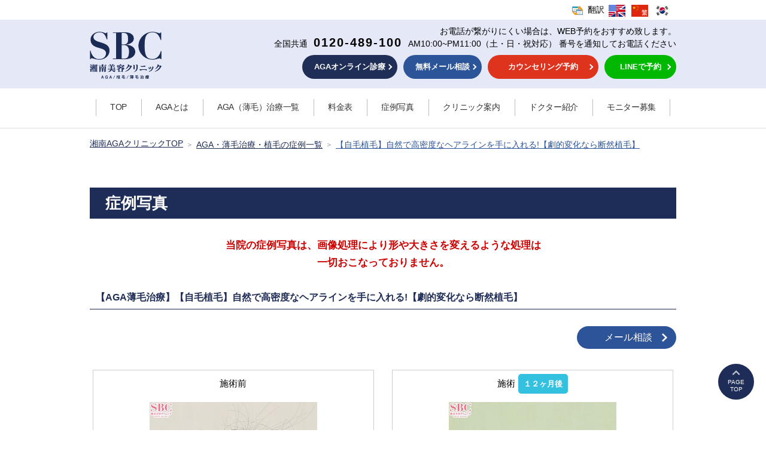

--- FILE ---
content_type: text/html
request_url: https://www.sbc-aga.jp/photo/n325584.html
body_size: 9898
content:
<!doctype html>
<html lang="ja">

<head>
  <meta charset="UTF-8">
  <meta http-equiv="x-ua-compatible" content="ie=edge">
  <meta name="viewport" content="width=device-width,initial-scale=1">
  <title>【症例写真】【自毛植毛】自然で高密度なヘアラインを手に入れる!【劇的変化なら断然植毛】｜湘南AGAクリニックの薄毛治療・自毛植毛</title>
  <meta name="description" content="">
  <meta name="keywords" content="治療効果,写真,aga,育毛,植毛,発毛,薄毛">
  <link rel="canonical" href="https://www.sbc-aga.jp/photo/n325584.html">
  <meta property="og:title" content="【症例写真】【自毛植毛】自然で高密度なヘアラインを手に入れる!【劇的変化なら断然植毛】｜湘南AGAクリニックの薄毛治療・自毛植毛">
  <meta property="og:url" content="https://www.sbc-aga.jp/photo/n325584.html">
  <meta property="og:image" content="https://www.sbc-aga.jp/assets/images/common/ogpimg.jpg">
  <meta property="og:description" content="湘南美容クリニックのAGA薄毛治療専門サイトです。AGAや薄毛のお悩みを解消し、育毛や発毛を確実に実現させたい方へ、湘南美容クリニックではあなたの毛髪に合った効果の高いAGA治療を提供しています。AGA治療薬、メソセラピー、自毛植毛などで、あなたのお悩みを解決させていただきます。">
  <meta property="og:site_name" content="AGA植毛薄毛治療｜湘南AGAクリニックの薄毛治療・自毛植毛">
  <meta property="og:type" content="article">

  <!-- <link rel="stylesheet" href="/css/lightbox.css"> -->

  <link rel="stylesheet" href="https://www.sbc-aga.jp/assets/css/common.css">
  <link rel="stylesheet" href="https://www.sbc-aga.jp/photo/css/beforafter.css">

  <!-- <script src="/lib/lightbox.min.js"></script> -->


  <script src="https://www.sbc-aga.jp/assets/js/lib/jquery.min.js"></script>
  <script src="https://www.sbc-aga.jp/assets/js/common.min.js" defer="defer"></script>
  <script src="https://www.sbc-aga.jp/assets/js/e-common.js" defer="defer"></script>
  <script src="https://www.sbc-aga.jp/photo/js/replacement.js"></script>
  <script src="https://www.sbc-aga.jp/assets/js/lib/slick.min.js" defer="defer"></script>


  <link href="https://www.s-b-c.net/js_hc/swipebox/css/swipebox.min.css" rel="stylesheet" />

  <script src="https://www.s-b-c.net/js_hc/swipebox/js/jquery.swipebox.js" defer></script>

  <script>
    window.addEventListener('load', function () {
      $('.underSlide').slick({
        dots: true,
        slidesToShow: 3,
        autoplay: true,
        responsive: [
        {
          breakpoint: 979,
          settings: {
          slidesToShow: 2,
          dots: true
          }
          },
        ]
      });
    }, false);

  </script>


  <script type="text/javascript" src="https://ajax.googleapis.com/ajax/libs/jquery/1.7.2/jquery.js"></script>

  <script type="text/javascript">

    var playstopflag = 0;

    $(function () {

      /* Popup */
      $(".swipebox").swipebox({
        'removeBarsOnMobile': false
      });
      $('#kakudaiAll').click(function (e) {
        e.preventDefault();
        $.swipebox([
			{ href : 'https://www.s-b-c.net/photo/data/pics/325584_01.jpg', title:'施術前' ,title2:'' },
			{ href : 'https://www.s-b-c.net/photo/data/pics/325584_02.jpg', title:'<span>１２ヶ月後</span>' ,title2:'' },
			
        ]);
      });

      var doc = "25";
      $.getJSON('https://www.s-b-c.net/api/?name=doctor&n=' + doc, {}, function (json) {
        setDoctorProfile(json);
        setDoctorInformation(json);
      });

      var url = "";
      if (url != "") { setMovie(url); }

      if (document.getElementById("player") != null) {
        $(window).scroll(function () {
          scrl = $(window).scrollTop();
          var Pscrl = $("#player").offset().top;
          var winht = $(window).height();
          if (scrl + winht > Pscrl + 135 && scrl < Pscrl + 135) {
            if (playstopflag == 0) {
              player.playVideo();
              player.mute();
            }
          } else {
            player.pauseVideo();
          }

        });
      }

      var version = "3";
      if (version != "3") {
        $(".comment-area").remove();
      }

      var DocName = "藤井 傑";
      if (DocName == '湘南美容クリニック'){
        $(".dr-comment").hide();
      }

      /*SP Layout*/
      var imgWidth = $('.main-photos1').width();
      var imgHeight = $('.main-photos1').height();
      if (imgWidth > imgHeight) { $("#bfaf-area").addClass('before-after-sptate').removeClass('before-after-sptriangle'); }
      // console.log('横長');
    });

    function setDoctorInformation(json) {
      var DC = json.doctor[0];
      var HTMLS = new Array();

      HTMLS.push('<div class="col -size-30">');
      var ICN = ['campaign', 'sodan'];
      $.each(ICN, function (i) {
        // var ban = DC.Links[ICN[i]];
        var text = '';
        if (typeof ban != 'undefined' && ban != "") {
          if (ICN[i] == 'campaign') {
            var text = 'モニター募集を見る';
          } else {
            var text = '相談する';
          }
          if (ban.match(/^\//)) { var TG = ""; } else { var TG = ' target="_blank"'; }
          HTMLS.push('<a href="' + ban + '"' + TG + ' class="button-normal _mb-xs"><span class="text">' + text + '</span></a></a>');
        }
      });
      HTMLS.push('</div>');

      HTMLS.push('<div class="col -size-70 imglinkBox _ml-xs">');
      var ICN = ['media', 'ameblo', 'photo', 'movie', 'book', 'twitter', 'drblog', 'staffblog', 'interview', 'instagram'];
      $.each(ICN, function (i) {
        // var ban = DC.Links[ICN[i]];
        if (typeof ban != 'undefined' && ban != "") {
          var icon = '/image_hc/doctor/icon_' + ICN[i] + '.gif';
          if (ban.match(/^\//)) { var TG = ""; } else { var TG = ' target="_blank"'; }
          HTMLS.push('<div class="_center _left imglink"><a href="' + ban + '"' + TG + '><img src="' + icon + '" width="209"></a></div>');
        }
      });
      HTMLS.push('</div>');

      $(".doctor-information").html(HTMLS.join("\n"));
    }

    function setDoctorProfile(json) {
      var DC = json.doctor[0];
      var HTMLS = new Array();
      if (Number(DC.Number) < 100) {
        var docphoto = '/i/img/doctor/' + (('00' + DC.Number).slice(-2)) + '.jpg';
      } else {
        var docphoto = '/i/img/doctor/' + (('00' + DC.Number).slice(-3)) + '.jpg';
      }
      HTMLS.push('<div style="margin-bottom:5px;text-align:center;"><img src="' + docphoto + '"></div>');
      HTMLS.push('<div style="font-size:13px;text-align:center;">' + DC.Subtitle + '</div>');
      HTMLS.push('<div style="font-size:18px;font-weight:bold;text-align:center;">' + DC.Name + ' 医師</div>');
      $(".doctor-profile-inner").html(HTMLS.join("\n"));
      // console.log('医師名',DC.Name);
    }

    var player;
    var mid = "";
    function setMovie(url) {
      var id = url.match(/\=([0-9a-zA-Z\_\-]{11,12})/);
      mid = id[1];
      console.debug(id[1]);
      $(".movie").html('<div id="player"></div>');

      setTimeout(function () {
        player = new YT.Player('player', {
          height: '270',
          width: '480',
          videoId: mid,
          events: {
            'onReady': onPlayerReady,
            'onStateChange': onPlayerStateChange
          }
        });
      }, 1000);
    }

    var tag = document.createElement('script');
    tag.src = "https://www.youtube.com/iframe_api";
    var firstScriptTag = document.getElementsByTagName('script')[0];
    firstScriptTag.parentNode.insertBefore(tag, firstScriptTag);

    function onYouTubeIframeAPIReady() {
    }

    function onPlayerReady(event) {
    }

    var done = false;
    function onPlayerStateChange(event) {
      scrl = $(window).scrollTop();
      var Pscrl = $("#player").offset().top;
      var winht = $(window).height();
      if (scrl + winht > Pscrl + 135 && scrl < Pscrl + 135 && event.data == 2) {
        playstopflag = 1;
      } else if (scrl + winht > Pscrl + 135 && scrl < Pscrl + 135 && event.data == 1) {
        playstopflag = 0;
      }
    }

    function stopVideo() {
    }

  </script>


  <!-- <link rel="stylesheet" href="css/common.css">
  <script src="css/jquery.min.js"></script>
  <script src="css/common.min.js" defer="defer"></script>
  <script src="css/e-common.js" defer="defer"></script>
  <script type="text/javascript" src="../lib/tbox.js"></script> -->
  <script>
    var page = { no: 63, id: "Ep_00_0041", urln: "/photo/", urlo: "/photo/", status: 3, comment: null, redirect: null, redirectStatusCode: null, title: null, meta_description: null, meta_keyword: null, meta_other_1: null, meta_other_2: null, meta_other_3: null, canonical: null, noindex: "●", h1: null, structure_mclinic: null, structure_bc: null, structure_article: null, structure_mcondition: null, dynamic: null, pan_t1: "AGA植毛薄毛治療", pan_p1: "Ep_00_0001", pan_t2: null, pan_p2: null, pan_t3: null, pan_p3: null, pan_t4: null, pan_p4: null, pan_t5: null, pan_p5: null, pan_t6: null, pan_p6: null, pan_t7: null, pan_p7: null, pan_t8: null, pan_p8: null, pan_t9: null, pan_p9: null, pan_tself: "AGA・薄毛治療・植毛の症例一覧", level_1: "photo", level_2: null, level_3: null, level_4: null, level_5: null, level_6: null, level_7: null, level_8: null, level_9: null, level_file: "index.html", smcl_email: null, smcl_image: null, smcl_name: null, smcl_telephone: null, smcl_faxNumber: null, smcl_url: null, smco_structure: null, smco_cause: null, smco_therapy: null, smco_description: null, smco_op1: null, smco_op2: null, smco_op3: null, smco_op4: null, smco_op5: null, smco_op6: null, path: { root: "../" }, lang: "ja", showside: !1, styles: [], scripts: [] }
  </script>

  <!-- <script type="text/javascript">
        $(function(){
            $('ul.thumb li').Zoomer({
                speedView:200,
                speedRemove:400,
                altAnim:true,
                speedTitle:400,
                debug:false
            });
            
        });
  </script> -->
  <script type="text/javascript" src="https://www.s-b-c.net/api/catinfo/cd.1.0.js"></script>
  <script type="text/javascript">
    $(function () {
      $.setCategoryInfo({
        category: "9:1162",
        dataType: "html",
        place: "#riskz",
        template: 2
      });
    });
  </script>
  <link rel="stylesheet" type="text/css" href="https://www.s-b-c.net/css_hc/mhlw-risk.css">
  <style>
    .mhlw-risk-single {
      margin-top: 10px;
    }

    #contents {
      text-align: center;
    }

    .photo-index a {
      color: #fff;
      text-decoration: none;
    }

    .pagelink a.link {
      border: 1px solid#656565;
      padding: 0 10px;
      text-decoration: none;
      font-weight: bold;
      color: #1e2c57;
    }

    .pagelink .now {
      border: 1px solid#656565;
      padding: 0 10px;
      text-decoration: none;
      font-weight: bold;
      color: #fff;
      background: #1e2c57;
      margin: 5px 5px;
    }

    .pagelink a+a {
      margin-left: 5px;
    }

    .pagelink a:first-child,
    .pagelink a:last-child {
      border: none;
    }

    .notice {
      font-weight: bold;
      color: #cd0000;
      font-family: serif;
      font-size: 17px;
    }

    .midashi {
      text-align: left;
      color: white;
      background: #1c2c58;
      font-weight: bold;
      padding: 5px 10px;
      margin-top: 25px;
    }

    .drmail {
      text-align: right;
    }

    a.photomail {
      position: relative;
      display: block;
      width: 166px;
      background: #2d5499;
      color: #FFF;
      padding: 5px 40px;
      text-decoration: none;
      margin: 0 0 0 auto;
      border-radius: 20px;
    }

    a.photomail::after {
      content: '';
      display: block;
      position: absolute;
      top: 0;
      right: 0;
      width: 40px;
      height: 100%;
      background: url(/assets/images/common/ico_chevron-right-invert.png) 50% 50% no-repeat;
      background-size: 9px auto;
    }

    .dr-comment {
      padding: 35px 3% 35px;
      background: #f5f5f5;
    }

    .comment-head {
      color: white;
      background: #1c2c58;
      padding: 5px 0;
      font-size: 18px;
    }

    .comment-txt {
      text-align: left;
      font-size: 16px;
      margin-top: 25px;
      line-height: 1.8;
    }

    .text-red11_2 {
      margin-top: 20px;
    }

    a.page-btn {
      position: relative;
      display: block;
      width: 200px;
      margin: 20px auto 0;
      padding: 10px 0px;
      color: white;
      background: #1c2c58;
      border-radius: 30px;
      text-decoration: none;
    }

    a.page-btn::after {
      content: '';
      display: block;
      position: absolute;
      top: 0;
      right: 0;
      width: 40px;
      height: 100%;
      background: url(/assets/images/common/ico_chevron-right-invert.png) 50% 50% no-repeat;
      background-size: 9px auto;
    }

    @media screen and (min-width:641px) {
      .case-photo {
        position: relative;
        display: flex;
        justify-content: space-between;
        margin-top: 30px;
        padding: 0 50px;
      }

      .case-photo li {
        width: 280px;
        padding: 10px;
        border: solid 1px #b7b7b7;
        box-shadow: 1px 1px 2px 1px #e6e6e6;
        font-size: 13px;
      }

      .case-photo li a {
        font-size: 15px;
        color: #0066CC;
        text-decoration: none;
      }

      .case-photo li:first-child::after {
        content: "";
        position: absolute;
        background: url(../images/photo/arrow.jpg) no-repeat;
        background-size: contain;
        width: 40px;
        height: 50px;
        top: 50%;
        right: 50%;
        transform: translate(70%, -50%);
      }
    }

    @media screen and (max-width:640px) {
      .case-photo {
        position: relative;
        display: flex;
        justify-content: space-between;
        margin-top: 30px;
      }

      .case-photo li {
        width: 45%;
        padding: 5px;
        border: solid 1px #b7b7b7;
        box-shadow: 1px 1px 2px 1px #e6e6e6;
        font-size: 12px;
      }

      .case-photo li a {
        font-size: 14px;
        color: #0066CC;
        text-decoration: none;
      }

      .case-photo li:first-child::after {
        content: "";
        position: absolute;
        background: url(../images/photo/arrow.jpg) no-repeat;
        background-size: contain;
        width: 30px;
        height: 30px;
        top: 50%;
        right: 50%;
        transform: translate(70%, -50%);
      }
    }

    @media (min-width: 980px) {
      main {
        width: 980px;
      }

      aside {
        opacity: 1;
      }
    }

    @media screen and (max-width:979px) {
      .midashi {
        font-size: 3.8vw;
        border-radius: 10px 10px 0 0;
        padding: 10px 3%;
        font-weight: normal;
      }

      .notice {
        font-size: 3.3vw;
        border: 1px solid #cd0000;
        padding: 5px 0;
        font-family: sans-serif;
        font-weight: normal;
      }

      .case-photo li {
        width: 47%;
        padding: 2vw;
        border: solid 1px #ccc;
        font-size: 3.5vw;
        line-height: 1.4;
      }

      .img-photo {
        margin: 5px 0;
      }

      .case-txt {
        text-align: left;
      }

      .case-photo li:first-child::after {
        content: "";
        position: absolute;
        background: url(../images/photo/arrow.jpg) no-repeat;
        background-size: contain;
        width: 5vw;
        height: 5vw;
        top: 50%;
        right: 50%;
        transform: translate(70%, -50%);
      }

      .baComment {
        display: flex;
        justify-content: center;
        align-items: center;
        text-align: left;
      }

    }


    .midashi {
      text-align: left;
      color: #1f2d57;
      background: none;
      font-weight: bold;
      padding: 5px 10px;
      margin-top: 25px;
      border-bottom: 1px solid #1E2D57;
    }

    .item.slick-slide a {
      padding: 0 10px;
      box-sizing: border-box;
      display: inline-block;
    }

    #swipebox-top-bar {
      display: block !important;
      min-height: 63px;
    }

    ._last_carebox {
      margin: 50px 0 40px;
    }
    ._last_carebox h2 {
      background: #1b2d58;
      color: #fff;
      text-align: left;
      padding: 2px 15px;
      font-size: 22px;
      margin-bottom: 35px;
    }
    ._last_carebox ul {
      text-align: center;
    }
    ._last_carebox ul li {
      width: 80%;
      display: inline-block;
    }
    ._last_carebox ul li+li {
      margin-top: 15px;
    }
    ._last_carebox ul li a {
      display: block;
      border: 2px solid #2d5499;
      padding: 10px;
      font-size: 20px;
      text-decoration: none;
      font-weight: bold;
      color: #2d5499;
      border-radius: 50px;
    }
    @media screen and (max-width:979px) {
      ._last_carebox ul li {
          width: 90%;
      }
      ._last_carebox ul li a {
        font-size: 15px;
      }
    }


  </style>

  <!--GTM-->
  <script>
    window.addEventListener
      ("load", function () {
        setTimeout(function () {
          !function (e, t, n, a, o) { e[a] = e[a] || [], e[a].push({ "gtm.start": (new Date).getTime(), event: "gtm.js" }); var s = t.getElementsByTagName(n)[0], i = t.createElement(n); i.async = !0, i.src = "https://www.googletagmanager.com/gtm.js?id=GTM-K668TG6", s.parentNode.insertBefore(i, s) }(window, document, "script", "dataLayer")
        },
          1e3)
      })
  </script>
  <noscript>
    <iframe src="https://www.googletagmanager.com/ns.html?id=GTM-K668TG6" height="0" width="0"
      style="display:none;visibility:hidden"></iframe>
  </noscript>
  <!--//GTM-->

  <script type="text/javascript" src="https://www.sbc-aga.jp/ssi/index.cgi?200423&amp;char=utf-8&amp;ssi=head_tag"></script>


<script>(window.BOOMR_mq=window.BOOMR_mq||[]).push(["addVar",{"rua.upush":"false","rua.cpush":"false","rua.upre":"false","rua.cpre":"true","rua.uprl":"false","rua.cprl":"false","rua.cprf":"false","rua.trans":"SJ-ca3d27f6-0a61-47be-a541-b791b593fd73","rua.cook":"false","rua.ims":"false","rua.ufprl":"false","rua.cfprl":"false","rua.isuxp":"false","rua.texp":"norulematch","rua.ceh":"false","rua.ueh":"false","rua.ieh.st":"0"}]);</script>
                              <script>!function(e){var n="https://s.go-mpulse.net/boomerang/";if("False"=="True")e.BOOMR_config=e.BOOMR_config||{},e.BOOMR_config.PageParams=e.BOOMR_config.PageParams||{},e.BOOMR_config.PageParams.pci=!0,n="https://s2.go-mpulse.net/boomerang/";if(window.BOOMR_API_key="KSMGG-SHDVK-5AXN7-PPSV6-XDP2R",function(){function e(){if(!o){var e=document.createElement("script");e.id="boomr-scr-as",e.src=window.BOOMR.url,e.async=!0,i.parentNode.appendChild(e),o=!0}}function t(e){o=!0;var n,t,a,r,d=document,O=window;if(window.BOOMR.snippetMethod=e?"if":"i",t=function(e,n){var t=d.createElement("script");t.id=n||"boomr-if-as",t.src=window.BOOMR.url,BOOMR_lstart=(new Date).getTime(),e=e||d.body,e.appendChild(t)},!window.addEventListener&&window.attachEvent&&navigator.userAgent.match(/MSIE [67]\./))return window.BOOMR.snippetMethod="s",void t(i.parentNode,"boomr-async");a=document.createElement("IFRAME"),a.src="about:blank",a.title="",a.role="presentation",a.loading="eager",r=(a.frameElement||a).style,r.width=0,r.height=0,r.border=0,r.display="none",i.parentNode.appendChild(a);try{O=a.contentWindow,d=O.document.open()}catch(_){n=document.domain,a.src="javascript:var d=document.open();d.domain='"+n+"';void(0);",O=a.contentWindow,d=O.document.open()}if(n)d._boomrl=function(){this.domain=n,t()},d.write("<bo"+"dy onload='document._boomrl();'>");else if(O._boomrl=function(){t()},O.addEventListener)O.addEventListener("load",O._boomrl,!1);else if(O.attachEvent)O.attachEvent("onload",O._boomrl);d.close()}function a(e){window.BOOMR_onload=e&&e.timeStamp||(new Date).getTime()}if(!window.BOOMR||!window.BOOMR.version&&!window.BOOMR.snippetExecuted){window.BOOMR=window.BOOMR||{},window.BOOMR.snippetStart=(new Date).getTime(),window.BOOMR.snippetExecuted=!0,window.BOOMR.snippetVersion=12,window.BOOMR.url=n+"KSMGG-SHDVK-5AXN7-PPSV6-XDP2R";var i=document.currentScript||document.getElementsByTagName("script")[0],o=!1,r=document.createElement("link");if(r.relList&&"function"==typeof r.relList.supports&&r.relList.supports("preload")&&"as"in r)window.BOOMR.snippetMethod="p",r.href=window.BOOMR.url,r.rel="preload",r.as="script",r.addEventListener("load",e),r.addEventListener("error",function(){t(!0)}),setTimeout(function(){if(!o)t(!0)},3e3),BOOMR_lstart=(new Date).getTime(),i.parentNode.appendChild(r);else t(!1);if(window.addEventListener)window.addEventListener("load",a,!1);else if(window.attachEvent)window.attachEvent("onload",a)}}(),"".length>0)if(e&&"performance"in e&&e.performance&&"function"==typeof e.performance.setResourceTimingBufferSize)e.performance.setResourceTimingBufferSize();!function(){if(BOOMR=e.BOOMR||{},BOOMR.plugins=BOOMR.plugins||{},!BOOMR.plugins.AK){var n="true"=="true"?1:0,t="",a="aoivhzaxij7yw2lr32la-f-4c7fea697-clientnsv4-s.akamaihd.net",i="false"=="true"?2:1,o={"ak.v":"39","ak.cp":"897077","ak.ai":parseInt("574010",10),"ak.ol":"0","ak.cr":9,"ak.ipv":4,"ak.proto":"h2","ak.rid":"8f9b41a","ak.r":42223,"ak.a2":n,"ak.m":"a","ak.n":"essl","ak.bpcip":"3.145.83.0","ak.cport":34698,"ak.gh":"23.66.124.139","ak.quicv":"","ak.tlsv":"tls1.3","ak.0rtt":"","ak.0rtt.ed":"","ak.csrc":"-","ak.acc":"","ak.t":"1769070230","ak.ak":"hOBiQwZUYzCg5VSAfCLimQ==[base64]/ZMOvt00Ft/jjSDNMcs1Yvs3tdU5VJ4lUZgUoiT8He6ProQg8zZh/xU5zpfoynZxNMVNV5/T5ry5LAlpyoeflgdZ2lnFAKRRRpCanZFyQvY7kMUG9Lw902e5fG+44wF/4zgcbaZ0eRviRQq93IiQ3JpXLXazM4gJnzNfw7PYSmJ3OgpPX9LxDinXvV0/KFExTWD7CIuunU0=","ak.pv":"100","ak.dpoabenc":"","ak.tf":i};if(""!==t)o["ak.ruds"]=t;var r={i:!1,av:function(n){var t="http.initiator";if(n&&(!n[t]||"spa_hard"===n[t]))o["ak.feo"]=void 0!==e.aFeoApplied?1:0,BOOMR.addVar(o)},rv:function(){var e=["ak.bpcip","ak.cport","ak.cr","ak.csrc","ak.gh","ak.ipv","ak.m","ak.n","ak.ol","ak.proto","ak.quicv","ak.tlsv","ak.0rtt","ak.0rtt.ed","ak.r","ak.acc","ak.t","ak.tf"];BOOMR.removeVar(e)}};BOOMR.plugins.AK={akVars:o,akDNSPreFetchDomain:a,init:function(){if(!r.i){var e=BOOMR.subscribe;e("before_beacon",r.av,null,null),e("onbeacon",r.rv,null,null),r.i=!0}return this},is_complete:function(){return!0}}}}()}(window);</script></head>

<body class="page-Ep_00_0041">
  <script type="text/javascript" src="https://www.sbc-aga.jp/ssi/index.cgi?200423&amp;char=utf-8&amp;ssi=header"></script>
  <div class="free_comp_area-nav"></div>
  <div class="breadcrumb">
    <ul class="inner">
      <li><a href="https://www.sbc-aga.jp" data-pageid="Ep_00_0001">湘南AGAクリニックTOP</a></li>
      <li><a href="/photo/">AGA・薄毛治療・植毛の症例一覧</a></li>
      <li class="-current"><span><a href="//www.sbc-aga.jp/photo/n325584.html" itemprop="url"><span itemprop="title">【自毛植毛】自然で高密度なヘアラインを手に入れる!【劇的変化なら断然植毛】</span></a></span></li>
    </ul>
  </div>
  <div class="free_comp_area-breadcrumb"></div>
  <div class="main-content">
    <main>
      <div class="page-inner">
        <h1 class="heading-text _mt-zero _mb-s _left"></h1>
        <h2 class="heading-bgcolor _mt-zero _left">症例写真</h2>
        <div class="right_area_inside">
          <div id="contents">
            <p class="notice">当院の症例写真は、画像処理により形や大きさを<br class="_pc-none">変えるような処理は<br class="_sp-none">一切おこなっておりません。</p>
            <form method="post" action="index.cgi">
              <div class="midashi">【AGA薄毛治療】【自毛植毛】自然で高密度なヘアラインを手に入れる!【劇的変化なら断然植毛】</div>
              <div class="drmail">　<span><a href="https://mysbc.s-b-c.net/consult/"
                    class="photomail">メール相談</a></span></div>

              <style>
                @media screen and (max-width: 979px) {
                  .ac_ly_001.before-after.before-after3.before-after-sptriangle.second {
                    display: flex !important;
                  }
                  .before-after-sptriangle > .col.col_before > a {
                    width: 100% !important;
                  }
                  .before-after-sptriangle > .col.col_before > .baComment {
                    width: 100% !important;
                  }
                  .before-after-sptriangle > img {
                    transform: rotate(0deg) !important;
                  }
                }
              </style>
              <div class="ac_ly_001 before-after before-after3 before-after-sptriangle second" id="bfaf-area">
                <div class="col col_before">
                  <p class="baIcon">施術前</p>
                  <A href="//www.s-b-c.net/photo/data/pics/325584_01.jpg" data-lightbox="症例" class="swipebox" class="swipebox" rel="kakudai"><IMG src="//www.s-b-c.net/photo/data/pics/325584_01.jpg" width=280 border=0 alt="" oncontextmenu="alert('画像コピー禁止');return false;"></A>
                  <div class="baComment">術前</div>
                </div>

                <img alt="→" class="arrow1" src="arrow.gif">
                <div class="col col_before">
                  <p class="baIcon">施術<span>１２ヶ月後</span></p>
                  <A href="//www.s-b-c.net/photo/data/pics/325584_02.jpg" data-lightbox="症例" class="swipebox" class="swipebox" rel="kakudai"><IMG src="//www.s-b-c.net/photo/data/pics/325584_02.jpg" width=280 border=0 alt="" oncontextmenu="alert('画像コピー禁止');return false;"></A>
                  <div class="baComment">術後12か月</div>
                </div>
              </div>


              <!-- <div class="ac_ly_001 _center _mb-m _mt-m"><span id="kakudaiAll" class="button-normal _pl-l _pr-l">すべての画像を見る</span>
              </div> -->


              <div class="ac_ly_001 _center _mb-m _mt-m"><a href="https://www.s-b-c.net/photo/data/pics/325584_01.jpg" data-lightbox="症例"  rel="kakudai" class="swipebox button-normal _pl-l _pr-l">すべての画像を見る</a>
              </div>


              <style>
                .before-after {
                  margin-top: 35px;
                }
              </style>


              <div id="riskz"></div>
              <br>
					    
              <div class="dr-comment _mt-l">
                <p class="comment-head">ドクターからのコメント</p>
                <p class="comment-txt">20代男性<BR>ノーウッド・ハミルトン分類　3型<BR>スマートFUE 1000G<BR><BR>生え際の後退、特にM字の部分の不明瞭化及び後退を主訴に来院された患者様です。<BR>左右差が激しかったため、左右の下降幅に差をつけ調整しながら移植を行いました。<BR>一年の経過に非常に喜んでいただけました！！ <BR><BR>内服や外用のみで治療効果が薄い、もしくはヘアラインを下げたいといったご希望のある場合、自毛植毛が適応となります。<BR>自毛植毛はAGAの影響を受けにくいとされる後頭部の毛髪を、毛包単位で移植します。移植し定着した毛髪は一生涯生え続けます。<BR>当クリニックでは、モーターライズドFUEによる高い毛包採取率とマイクロスリットを使用した高密度で自然なラインの植毛が可能です。ダウンタイムもほとんどありません！<BR>ばれないナチュラルな植毛をご希望の方は、いつでもご相談ください！！<BR><BR>-----------------------------<BR>湘南AGAクリニック仙台院<BR>0120-961-215<BR>-----------------------------<BR></p>
              </div>
            </form>
            <div class="text-red11_2"> 当サイト内に掲載されているモニター様の画像は全て許可を得て使用しています。<br>
              無断転載、複製、複写、盗用を固くお断りします。</div>
            


            <!-- <div class="_last_carebox">
               <h2>本症例の診療科目</h2>
               <ul>
                 <li><a href="/care/">AGA薄手治療の詳細を見る</a></li>
                 <li><a href="/care/medical/">AGA薄毛治療薬の詳細を見る</a></li>
                 <li><a href="/care/meso/mesopremium.html">スマートメソプレミアムの詳細を見る</a></li>
                 <li><a href="/care/shokumou/">自毛植毛の詳細を見る</a></li>
               </ul>
            </div> -->

            <p><a href="/photo/" class="page-btn">前のページに戻る</a></p>
          </div>
        </div>



      </div>
      <div class="free_comp_area-local" id="fcal-sp">
        <div class="free_comp_area-inner"></div>
      </div>
    </main>
    <aside class="side _sp-none _pc-none" style="opacity: 1;">
      <div class="side-in-box _border _mb-s _center">
        <p class="title _text-s _mb-xs _color-mainbg">お電話でのお問合せはこちら</p>
        <ul class="side-in-tel _mb-xs">
          <li class="item"><img data-src="/assets/images/common/side/tel_common.png" alt="全国共通 0120-489-100"></li>
          <li class="item"><img data-src="/assets/images/common/side/tel_shinjuku.png" alt="新宿 0120-548-911"></li>
          <li class="item"><img data-src="/assets/images/common/side/tel_fukuoka.png" alt="福岡 0120-949-750"></li>
          <li class="item"><img data-src="/assets/images/common/side/tel_osaka.png" alt="大阪 0120-036-911"></li>
          <li class="item"><img data-src="/assets/images/common/side/tel_sendai.png" alt="仙台 0120-961-215"></li>
        </ul>
        <p class="_text-xs _mb-xs">AM10:00～PM11:00（土日祝対応）</p>
        <ul class="side-in-btn">
          <li class="item"><a href="https://www.s-moni.com/shokumou/pc/sodan.cgi" target=""
              class="button-normal link _color-mainbg"><span class="text">専門医がお答え<br>画像メール相談</span></a></li>
          <li class="item"><a href="https://www.sbc-aga.jp/yoyaku/" target=""
              class="button-normal link _color-sub1"><span class="text">無料カウンセリング<br>WEB予約</span></a></li>
          <li class="item"><a href="/line/" target="" class="button-normal link _color-sub7"><span
                class="text">AGA治療薬の方限定<br>LINEで予約</span></a></li>
        </ul>
      </div>
      <ul class="_center">
        <li class="_mb-xs"><a href="/lp/aga18/cm/"><img data-src="/assets/images/common/side/bnr_aga_trial.jpg"
              alt="薄毛でお悩みの方"></a></li>
        <li class="_mb-xs"><a href="/aga_online.html"><img data-src="/assets/images/common/side/bnr_aga_online.jpg"
              alt="オンライン診療"></a></li>
        <li class="_mb-xs"><a href="/price/info/"><img data-src="/assets/images/common/side/left-banner-koutsuu.jpg"
              alt="交通費サポート制度 最大5万円 CLICK"></a></li>
        <li class="_mb-xs"><a href="/media.html"><img data-src="/assets/images/common/side/left-banner-media.jpg"
              alt="メディア掲載情報 テレビ・雑誌等 CLICK"></a></li>
        <li><a href="https://www.sbc-recruit.com/" target="_blank"><img
              data-src="/assets/images/common/side/left-banner-recruit.jpg" alt="医師・看護師募集！ 湘南美容外科グループでの採用となります"></a>
        </li>
      </ul>
    </aside>
  </div>
  <div class="free_comp_area-local" id="fcal-pc"></div>
  <script type="text/javascript" src="https://www.sbc-aga.jp/ssi/index.cgi?200423&amp;char=utf-8&amp;ssi=footer"></script>
  <script type="text/javascript" src="https://www.sbc-aga.jp/ssi/index.cgi?200423&amp;char=utf-8&amp;ssi=footer_tag"></script>


</body>

</html>


--- FILE ---
content_type: text/css
request_url: https://www.sbc-aga.jp/assets/css/common.css
body_size: 59638
content:
/*!
 * ress.css • v1.2.2
 * MIT License
 * github.com/filipelinhares/ress
 */html{box-sizing:border-box;overflow-y:scroll;-webkit-text-size-adjust:100%}*,::before,::after{background-repeat:no-repeat;box-sizing:inherit}::before,::after{text-decoration:inherit;vertical-align:inherit}*{padding:0;margin:0;border-width:0}audio:not([controls]){display:none;height:0}hr{overflow:visible}article,aside,details,figcaption,figure,footer,header,main,menu,nav,section,summary{display:block}summary{display:list-item}small{font-size:80%}[hidden],template{display:none}abbr[title]{border-bottom:1px dotted;text-decoration:none}a{background-color:transparent;-webkit-text-decoration-skip:objects}a:active,a:hover{outline-width:0}code,kbd,pre,samp{font-family:monospace, monospace}b,strong{font-weight:bolder}dfn{font-style:italic}mark{background-color:#ff0;color:#000}sub,sup{font-size:75%;line-height:0;position:relative;vertical-align:baseline}sub{bottom:-0.25em}sup{top:-0.5em}ul{list-style:none}input{border-radius:0}button,[type="button"],[type="reset"],[type="submit"],[role="button"]{cursor:pointer}[disabled]{cursor:default}[type="number"]{width:auto}[type="search"]{-webkit-appearance:textfield}[type="search"]::-webkit-search-cancel-button,[type="search"]::-webkit-search-decoration{-webkit-appearance:none}textarea{overflow:auto;resize:vertical}button,input,optgroup,select,textarea{font:inherit}optgroup{font-weight:bold}button{overflow:visible}button::-moz-focus-inner,[type="button"]::-moz-focus-inner,[type="reset"]::-moz-focus-inner,[type="submit"]::-moz-focus-inner{border-style:0;padding:0}button:-moz-focusring,[type="button"]::-moz-focus-inner,[type="reset"]::-moz-focus-inner,[type="submit"]::-moz-focus-inner{outline:1px dotted ButtonText}button,html [type="button"],[type="reset"],[type="submit"]{-webkit-appearance:button}button,select{text-transform:none}button,input,select,textarea{background-color:transparent;border-style:none;color:inherit}legend{border:0;color:inherit;display:table;max-width:100%;white-space:normal}::-webkit-file-upload-button{-webkit-appearance:button;font:inherit}[type="search"]{-webkit-appearance:textfield;outline-offset:-2px}img{max-width:100%;vertical-align:middle;border-style:none}progress{vertical-align:baseline}svg:not(:root){overflow:hidden}audio,canvas,progress,video{display:inline-block}@media screen{[hidden~="screen"]{display:inherit}[hidden~="screen"]:not(:active):not(:focus):not(:target){position:absolute !important;clip:rect(0 0 0 0) !important}}[aria-busy="true"]{cursor:progress}[aria-controls]{cursor:pointer}[aria-disabled]{cursor:default}::-moz-selection{background-color:#b3d4fc;color:#000;text-shadow:none}::selection{background-color:#b3d4fc;color:#000;text-shadow:none}a.-icon::after,.infomation-list>.item>.link>a::after{content:'';display:inline-block;width:.4em;height:1em;margin:0 .4em;vertical-align:-.1em;background-image:url("/assets/images/common/ico_chevron-right.png");background-position:50% 50%;background-repeat:no-repeat;background-size:contain}a.-icon.-left::after,.infomation-list>.item>.link>a.-left::after{background-image:url("/assets/images/common/ico_chevron-left.png")}a.-icon.-right::after,.infomation-list>.item>.link>a.-right::after{background-image:url("/assets/images/common/ico_chevron-right.png")}a.-icon.-double-left::after,.infomation-list>.item>.link>a.-double-left::after{background-image:url("/assets/images/common/ico_chevron-double-left.png")}a.-icon.-double-right::after,.infomation-list>.item>.link>a.-double-right::after{background-image:url("/assets/images/common/ico_chevron-double-right.png")}a.-icon.-up::after,.infomation-list>.item>.link>a.-up::after{width:.8em;background-image:url("/assets/images/common/ico_chevron-up.png")}a.-icon.-down::after,.infomation-list>.item>.link>a.-down::after{width:.8em;background-image:url("/assets/images/common/ico_chevron-down.png")}a.-icon.-pdf::after,.infomation-list>.item>.link>a.-pdf::after{width:1em;height:1em;background-image:url("/assets/images/common/ico_pdf.png")}a.-icon.-external::after,.infomation-list>.item>.link>a.-external::after{width:1em;height:1em;background-image:url("/assets/images/common/ico_external.png")}a.-icon.-modal::after,.infomation-list>.item>.link>a.-modal::after{width:1em;height:1em;background-image:url("/assets/images/common/ico_modal.png")}.icon-image{display:inline-block;width:0.875em;height:0.875em;margin:0 6px;vertical-align:-.1em;background-position:50% 50%;background-repeat:no-repeat;background-size:contain}.icon-image.-left{background-image:url("/assets/images/common/ico_chevron-left.png")}.icon-image.-right{background-image:url("/assets/images/common/ico_chevron-right.png")}.icon-image.-double-left{background-image:url("/assets/images/common/ico_chevron-double-left.png")}.icon-image.-double-right{background-image:url("/assets/images/common/ico_chevron-double-right.png")}.icon-image.-up{background-image:url("/assets/images/common/ico_chevron-up.png")}.icon-image.-down{background-image:url("/assets/images/common/ico_chevron-down.png")}.icon-image.-plus{background-image:url("/assets/images/common/ico_plus.png")}.icon-image.-pdf{width:1.25em;height:1.25em;vertical-align:-0.2em;background-image:url("/assets/images/common/ico_pdf.png")}.icon-image.-external{width:1.15em;height:1.15em;background-image:url("/assets/images/common/ico_external.png")}.icon-image.-modal{width:1.25em;height:1.25em;background-image:url("/assets/images/common/ico_modal.png")}.icon-svg{fill:#000}.icon-svg._color-main{fill:#1E2D57 !important}.icon-svg._color-sub1{fill:#DE341E !important}.icon-svg._color-sub2{fill:#2C5499 !important}.icon-svg._color-sub3{fill:#E5E8F6 !important}.icon-svg._color-sub4{fill:#f26778 !important}.icon-svg._color-sub5{fill:#FFFFB4 !important}.icon-svg._color-sub6{fill:#f5f3ef !important}.icon-svg._color-sub7{fill:#00b800 !important}.icon-svg._color-sub8{fill:#f7f7f7 !important}.icon-svg._color-sub9{fill:#f7f7f7 !important}.icon-svg._color-sub10{fill:#f7f7f7 !important}.icon-svg._color-black{fill:#000 !important}.icon-svg._color-white{fill:#fff !important}.icon-svg._bottom{transform:rotate(0deg) !important}.icon-svg._right{transform:rotate(-90deg) !important}.icon-svg._top{transform:rotate(180deg) !important}.icon-svg._left{transform:rotate(90deg) !important}._loading{position:relative}._loading::after{content:'';position:absolute;z-index:1;left:calc(50% - (1em / 2));top:calc(50% - (1em / 2));display:block;font-size:10px;width:1em;height:1em;border-radius:50%;animation:spin 1.1s infinite ease;transform:translateZ(0)}@keyframes spin{0%,100%{box-shadow:0em -2.6em 0em 0em silver,1.8em -1.8em 0 0em rgba(192,192,192,0.2),2.5em 0em 0 0em rgba(192,192,192,0.2),1.75em 1.75em 0 0em rgba(192,192,192,0.2),0em 2.5em 0 0em rgba(192,192,192,0.2),-1.8em 1.8em 0 0em rgba(192,192,192,0.2),-2.6em 0em 0 0em rgba(192,192,192,0.5),-1.8em -1.8em 0 0em rgba(192,192,192,0.7)}12.5%{box-shadow:0em -2.6em 0em 0em rgba(192,192,192,0.7),1.8em -1.8em 0 0em silver,2.5em 0em 0 0em rgba(192,192,192,0.2),1.75em 1.75em 0 0em rgba(192,192,192,0.2),0em 2.5em 0 0em rgba(192,192,192,0.2),-1.8em 1.8em 0 0em rgba(192,192,192,0.2),-2.6em 0em 0 0em rgba(192,192,192,0.2),-1.8em -1.8em 0 0em rgba(192,192,192,0.5)}25%{box-shadow:0em -2.6em 0em 0em rgba(192,192,192,0.5),1.8em -1.8em 0 0em rgba(192,192,192,0.7),2.5em 0em 0 0em silver,1.75em 1.75em 0 0em rgba(192,192,192,0.2),0em 2.5em 0 0em rgba(192,192,192,0.2),-1.8em 1.8em 0 0em rgba(192,192,192,0.2),-2.6em 0em 0 0em rgba(192,192,192,0.2),-1.8em -1.8em 0 0em rgba(192,192,192,0.2)}37.5%{box-shadow:0em -2.6em 0em 0em rgba(192,192,192,0.2),1.8em -1.8em 0 0em rgba(192,192,192,0.5),2.5em 0em 0 0em rgba(192,192,192,0.7),1.75em 1.75em 0 0em silver,0em 2.5em 0 0em rgba(192,192,192,0.2),-1.8em 1.8em 0 0em rgba(192,192,192,0.2),-2.6em 0em 0 0em rgba(192,192,192,0.2),-1.8em -1.8em 0 0em rgba(192,192,192,0.2)}50%{box-shadow:0em -2.6em 0em 0em rgba(192,192,192,0.2),1.8em -1.8em 0 0em rgba(192,192,192,0.2),2.5em 0em 0 0em rgba(192,192,192,0.5),1.75em 1.75em 0 0em rgba(192,192,192,0.7),0em 2.5em 0 0em silver,-1.8em 1.8em 0 0em rgba(192,192,192,0.2),-2.6em 0em 0 0em rgba(192,192,192,0.2),-1.8em -1.8em 0 0em rgba(192,192,192,0.2)}62.5%{box-shadow:0em -2.6em 0em 0em rgba(192,192,192,0.2),1.8em -1.8em 0 0em rgba(192,192,192,0.2),2.5em 0em 0 0em rgba(192,192,192,0.2),1.75em 1.75em 0 0em rgba(192,192,192,0.5),0em 2.5em 0 0em rgba(192,192,192,0.7),-1.8em 1.8em 0 0em silver,-2.6em 0em 0 0em rgba(192,192,192,0.2),-1.8em -1.8em 0 0em rgba(192,192,192,0.2)}75%{box-shadow:0em -2.6em 0em 0em rgba(192,192,192,0.2),1.8em -1.8em 0 0em rgba(192,192,192,0.2),2.5em 0em 0 0em rgba(192,192,192,0.2),1.75em 1.75em 0 0em rgba(192,192,192,0.2),0em 2.5em 0 0em rgba(192,192,192,0.5),-1.8em 1.8em 0 0em rgba(192,192,192,0.7),-2.6em 0em 0 0em silver,-1.8em -1.8em 0 0em rgba(192,192,192,0.2)}87.5%{box-shadow:0em -2.6em 0em 0em rgba(192,192,192,0.2),1.8em -1.8em 0 0em rgba(192,192,192,0.2),2.5em 0em 0 0em rgba(192,192,192,0.2),1.75em 1.75em 0 0em rgba(192,192,192,0.2),0em 2.5em 0 0em rgba(192,192,192,0.2),-1.8em 1.8em 0 0em rgba(192,192,192,0.5),-2.6em 0em 0 0em rgba(192,192,192,0.7),-1.8em -1.8em 0 0em silver}}html{font-size:62.5%;font-family:"游ゴシック Medium",YuGothic,YuGothicM,"Hiragino Kaku Gothic ProN","Hiragino Kaku Gothic Pro",メイリオ,Meiryo,sans-serif}@media all and (-ms-high-contrast: none){html{font-family:"メイリオ",Meiryo,sans-serif !important}}body{font-size:16px;font-size:1.6rem;line-height:1.75;color:#000}@media (max-width: 979px){body{font-size:16px;font-size:1.6rem;line-height:1.625}}#header{font-size:14px;font-size:1.4rem;line-height:1.142;color:#fff;background-color:#555}#header a{color:#fff}@media (min-width: 980px){#header>.inner,#header>.ac_ly_001,#header>.ac_ly_002,#header>.ac_ly_003,#header>.ac_ly_004,#header>.ac_ly_005,#header>.ac_ly_006,#header>.ac_ly_007,#header>.ac_ly_008,#header>.ac_ly_009,#header>.ac_ly_010,#header>.ac_ly_000{display:flex;justify-content:space-between;position:relative;max-width:980px;margin:auto;padding:45px 0 12px}#header>.inner>.logo,#header>.ac_ly_001>.logo,#header>.ac_ly_002>.logo,#header>.ac_ly_003>.logo,#header>.ac_ly_004>.logo,#header>.ac_ly_005>.logo,#header>.ac_ly_006>.logo,#header>.ac_ly_007>.logo,#header>.ac_ly_008>.logo,#header>.ac_ly_009>.logo,#header>.ac_ly_010>.logo,#header>.ac_ly_000>.logo{width:220px;margin-top:6px}#header>.inner>.navarea,#header>.ac_ly_001>.navarea,#header>.ac_ly_002>.navarea,#header>.ac_ly_003>.navarea,#header>.ac_ly_004>.navarea,#header>.ac_ly_005>.navarea,#header>.ac_ly_006>.navarea,#header>.ac_ly_007>.navarea,#header>.ac_ly_008>.navarea,#header>.ac_ly_009>.navarea,#header>.ac_ly_010>.navarea,#header>.ac_ly_000>.navarea{display:flex;justify-content:space-between;width:740px}#header>.inner>.navarea>.tops,#header>.ac_ly_001>.navarea>.tops,#header>.ac_ly_002>.navarea>.tops,#header>.ac_ly_003>.navarea>.tops,#header>.ac_ly_004>.navarea>.tops,#header>.ac_ly_005>.navarea>.tops,#header>.ac_ly_006>.navarea>.tops,#header>.ac_ly_007>.navarea>.tops,#header>.ac_ly_008>.navarea>.tops,#header>.ac_ly_009>.navarea>.tops,#header>.ac_ly_010>.navarea>.tops,#header>.ac_ly_000>.navarea>.tops{width:313px}#header>.inner>.navarea>.tops>.copy,#header>.ac_ly_001>.navarea>.tops>.copy,#header>.ac_ly_002>.navarea>.tops>.copy,#header>.ac_ly_003>.navarea>.tops>.copy,#header>.ac_ly_004>.navarea>.tops>.copy,#header>.ac_ly_005>.navarea>.tops>.copy,#header>.ac_ly_006>.navarea>.tops>.copy,#header>.ac_ly_007>.navarea>.tops>.copy,#header>.ac_ly_008>.navarea>.tops>.copy,#header>.ac_ly_009>.navarea>.tops>.copy,#header>.ac_ly_010>.navarea>.tops>.copy,#header>.ac_ly_000>.navarea>.tops>.copy{padding:6px 0;font-weight:bold}#header>.inner>.navarea>.tops>.btns,#header>.ac_ly_001>.navarea>.tops>.btns,#header>.ac_ly_002>.navarea>.tops>.btns,#header>.ac_ly_003>.navarea>.tops>.btns,#header>.ac_ly_004>.navarea>.tops>.btns,#header>.ac_ly_005>.navarea>.tops>.btns,#header>.ac_ly_006>.navarea>.tops>.btns,#header>.ac_ly_007>.navarea>.tops>.btns,#header>.ac_ly_008>.navarea>.tops>.btns,#header>.ac_ly_009>.navarea>.tops>.btns,#header>.ac_ly_010>.navarea>.tops>.btns,#header>.ac_ly_000>.navarea>.tops>.btns{display:flex;justify-content:space-between;margin-top:7px}#header>.inner>.navarea>.tops>.btns>li,#header>.ac_ly_001>.navarea>.tops>.btns>li,#header>.ac_ly_002>.navarea>.tops>.btns>li,#header>.ac_ly_003>.navarea>.tops>.btns>li,#header>.ac_ly_004>.navarea>.tops>.btns>li,#header>.ac_ly_005>.navarea>.tops>.btns>li,#header>.ac_ly_006>.navarea>.tops>.btns>li,#header>.ac_ly_007>.navarea>.tops>.btns>li,#header>.ac_ly_008>.navarea>.tops>.btns>li,#header>.ac_ly_009>.navarea>.tops>.btns>li,#header>.ac_ly_010>.navarea>.tops>.btns>li,#header>.ac_ly_000>.navarea>.tops>.btns>li{width:100px}#header>.inner>.navarea>.tops>.btns>li>a,#header>.ac_ly_001>.navarea>.tops>.btns>li>a,#header>.ac_ly_002>.navarea>.tops>.btns>li>a,#header>.ac_ly_003>.navarea>.tops>.btns>li>a,#header>.ac_ly_004>.navarea>.tops>.btns>li>a,#header>.ac_ly_005>.navarea>.tops>.btns>li>a,#header>.ac_ly_006>.navarea>.tops>.btns>li>a,#header>.ac_ly_007>.navarea>.tops>.btns>li>a,#header>.ac_ly_008>.navarea>.tops>.btns>li>a,#header>.ac_ly_009>.navarea>.tops>.btns>li>a,#header>.ac_ly_010>.navarea>.tops>.btns>li>a,#header>.ac_ly_000>.navarea>.tops>.btns>li>a{display:flex;justify-content:center;align-items:center;height:46px;text-align:center;text-decoration:none;border:1px solid #fff;border-radius:4px}#header>.inner>.navarea>.tops>.btns>li.current,#header>.ac_ly_001>.navarea>.tops>.btns>li.current,#header>.ac_ly_002>.navarea>.tops>.btns>li.current,#header>.ac_ly_003>.navarea>.tops>.btns>li.current,#header>.ac_ly_004>.navarea>.tops>.btns>li.current,#header>.ac_ly_005>.navarea>.tops>.btns>li.current,#header>.ac_ly_006>.navarea>.tops>.btns>li.current,#header>.ac_ly_007>.navarea>.tops>.btns>li.current,#header>.ac_ly_008>.navarea>.tops>.btns>li.current,#header>.ac_ly_009>.navarea>.tops>.btns>li.current,#header>.ac_ly_010>.navarea>.tops>.btns>li.current,#header>.ac_ly_000>.navarea>.tops>.btns>li.current{position:relative}#header>.inner>.navarea>.tops>.btns>li.current>a,#header>.ac_ly_001>.navarea>.tops>.btns>li.current>a,#header>.ac_ly_002>.navarea>.tops>.btns>li.current>a,#header>.ac_ly_003>.navarea>.tops>.btns>li.current>a,#header>.ac_ly_004>.navarea>.tops>.btns>li.current>a,#header>.ac_ly_005>.navarea>.tops>.btns>li.current>a,#header>.ac_ly_006>.navarea>.tops>.btns>li.current>a,#header>.ac_ly_007>.navarea>.tops>.btns>li.current>a,#header>.ac_ly_008>.navarea>.tops>.btns>li.current>a,#header>.ac_ly_009>.navarea>.tops>.btns>li.current>a,#header>.ac_ly_010>.navarea>.tops>.btns>li.current>a,#header>.ac_ly_000>.navarea>.tops>.btns>li.current>a{font-weight:bold;color:#555;background:#fff}#header>.inner>.navarea>.tops>.btns>li.current>a:hover,#header>.ac_ly_001>.navarea>.tops>.btns>li.current>a:hover,#header>.ac_ly_002>.navarea>.tops>.btns>li.current>a:hover,#header>.ac_ly_003>.navarea>.tops>.btns>li.current>a:hover,#header>.ac_ly_004>.navarea>.tops>.btns>li.current>a:hover,#header>.ac_ly_005>.navarea>.tops>.btns>li.current>a:hover,#header>.ac_ly_006>.navarea>.tops>.btns>li.current>a:hover,#header>.ac_ly_007>.navarea>.tops>.btns>li.current>a:hover,#header>.ac_ly_008>.navarea>.tops>.btns>li.current>a:hover,#header>.ac_ly_009>.navarea>.tops>.btns>li.current>a:hover,#header>.ac_ly_010>.navarea>.tops>.btns>li.current>a:hover,#header>.ac_ly_000>.navarea>.tops>.btns>li.current>a:hover{opacity:1}#header>.inner>.navarea>.tops>.btns>li.current::after,#header>.ac_ly_001>.navarea>.tops>.btns>li.current::after,#header>.ac_ly_002>.navarea>.tops>.btns>li.current::after,#header>.ac_ly_003>.navarea>.tops>.btns>li.current::after,#header>.ac_ly_004>.navarea>.tops>.btns>li.current::after,#header>.ac_ly_005>.navarea>.tops>.btns>li.current::after,#header>.ac_ly_006>.navarea>.tops>.btns>li.current::after,#header>.ac_ly_007>.navarea>.tops>.btns>li.current::after,#header>.ac_ly_008>.navarea>.tops>.btns>li.current::after,#header>.ac_ly_009>.navarea>.tops>.btns>li.current::after,#header>.ac_ly_010>.navarea>.tops>.btns>li.current::after,#header>.ac_ly_000>.navarea>.tops>.btns>li.current::after{content:"";display:block;position:absolute;bottom:-18px;left:50%;width:0;height:0;margin-left:-7px;border-style:solid;border-width:0 7px 7px 7px;border-color:transparent transparent #fff transparent}#header>.inner>.navarea>.extra,#header>.ac_ly_001>.navarea>.extra,#header>.ac_ly_002>.navarea>.extra,#header>.ac_ly_003>.navarea>.extra,#header>.ac_ly_004>.navarea>.extra,#header>.ac_ly_005>.navarea>.extra,#header>.ac_ly_006>.navarea>.extra,#header>.ac_ly_007>.navarea>.extra,#header>.ac_ly_008>.navarea>.extra,#header>.ac_ly_009>.navarea>.extra,#header>.ac_ly_010>.navarea>.extra,#header>.ac_ly_000>.navarea>.extra{width:224px}#header>.inner>.navarea>.extra .search>form,#header>.ac_ly_001>.navarea>.extra .search>form,#header>.ac_ly_002>.navarea>.extra .search>form,#header>.ac_ly_003>.navarea>.extra .search>form,#header>.ac_ly_004>.navarea>.extra .search>form,#header>.ac_ly_005>.navarea>.extra .search>form,#header>.ac_ly_006>.navarea>.extra .search>form,#header>.ac_ly_007>.navarea>.extra .search>form,#header>.ac_ly_008>.navarea>.extra .search>form,#header>.ac_ly_009>.navarea>.extra .search>form,#header>.ac_ly_010>.navarea>.extra .search>form,#header>.ac_ly_000>.navarea>.extra .search>form{position:relative}#header>.inner>.navarea>.extra .search>form>.input,#header>.ac_ly_001>.navarea>.extra .search>form>.input,#header>.ac_ly_002>.navarea>.extra .search>form>.input,#header>.ac_ly_003>.navarea>.extra .search>form>.input,#header>.ac_ly_004>.navarea>.extra .search>form>.input,#header>.ac_ly_005>.navarea>.extra .search>form>.input,#header>.ac_ly_006>.navarea>.extra .search>form>.input,#header>.ac_ly_007>.navarea>.extra .search>form>.input,#header>.ac_ly_008>.navarea>.extra .search>form>.input,#header>.ac_ly_009>.navarea>.extra .search>form>.input,#header>.ac_ly_010>.navarea>.extra .search>form>.input,#header>.ac_ly_000>.navarea>.extra .search>form>.input{display:inline-block;width:100%;max-width:100%;height:40px;height:27px;padding:0 5px;vertical-align:middle;color:#555;background-color:#fff;border-radius:3px;outline:none}#header>.inner>.navarea>.extra .search>form>.button,#header>.ac_ly_001>.navarea>.extra .search>form>.button,#header>.ac_ly_002>.navarea>.extra .search>form>.button,#header>.ac_ly_003>.navarea>.extra .search>form>.button,#header>.ac_ly_004>.navarea>.extra .search>form>.button,#header>.ac_ly_005>.navarea>.extra .search>form>.button,#header>.ac_ly_006>.navarea>.extra .search>form>.button,#header>.ac_ly_007>.navarea>.extra .search>form>.button,#header>.ac_ly_008>.navarea>.extra .search>form>.button,#header>.ac_ly_009>.navarea>.extra .search>form>.button,#header>.ac_ly_010>.navarea>.extra .search>form>.button,#header>.ac_ly_000>.navarea>.extra .search>form>.button{position:absolute;top:0;right:0;width:56px;height:27px;color:#555;background-color:#dedede;border-radius:0 3px 3px 0;outline:none}#header>.inner>.navarea>.extra>.btns,#header>.ac_ly_001>.navarea>.extra>.btns,#header>.ac_ly_002>.navarea>.extra>.btns,#header>.ac_ly_003>.navarea>.extra>.btns,#header>.ac_ly_004>.navarea>.extra>.btns,#header>.ac_ly_005>.navarea>.extra>.btns,#header>.ac_ly_006>.navarea>.extra>.btns,#header>.ac_ly_007>.navarea>.extra>.btns,#header>.ac_ly_008>.navarea>.extra>.btns,#header>.ac_ly_009>.navarea>.extra>.btns,#header>.ac_ly_010>.navarea>.extra>.btns,#header>.ac_ly_000>.navarea>.extra>.btns{display:flex;justify-content:space-between;margin-top:7px}#header>.inner>.navarea>.extra>.btns>li,#header>.ac_ly_001>.navarea>.extra>.btns>li,#header>.ac_ly_002>.navarea>.extra>.btns>li,#header>.ac_ly_003>.navarea>.extra>.btns>li,#header>.ac_ly_004>.navarea>.extra>.btns>li,#header>.ac_ly_005>.navarea>.extra>.btns>li,#header>.ac_ly_006>.navarea>.extra>.btns>li,#header>.ac_ly_007>.navarea>.extra>.btns>li,#header>.ac_ly_008>.navarea>.extra>.btns>li,#header>.ac_ly_009>.navarea>.extra>.btns>li,#header>.ac_ly_010>.navarea>.extra>.btns>li,#header>.ac_ly_000>.navarea>.extra>.btns>li{width:110px}#header>.inner>.navarea>.extra>.btns>li>a,#header>.ac_ly_001>.navarea>.extra>.btns>li>a,#header>.ac_ly_002>.navarea>.extra>.btns>li>a,#header>.ac_ly_003>.navarea>.extra>.btns>li>a,#header>.ac_ly_004>.navarea>.extra>.btns>li>a,#header>.ac_ly_005>.navarea>.extra>.btns>li>a,#header>.ac_ly_006>.navarea>.extra>.btns>li>a,#header>.ac_ly_007>.navarea>.extra>.btns>li>a,#header>.ac_ly_008>.navarea>.extra>.btns>li>a,#header>.ac_ly_009>.navarea>.extra>.btns>li>a,#header>.ac_ly_010>.navarea>.extra>.btns>li>a,#header>.ac_ly_000>.navarea>.extra>.btns>li>a{display:flex;justify-content:center;align-items:center;height:46px;font-weight:bold;text-align:center;text-decoration:none;border:1px solid #fff;border-radius:4px}#header>.inner>.navarea>.extra>.btns>li.mypage>a,#header>.ac_ly_001>.navarea>.extra>.btns>li.mypage>a,#header>.ac_ly_002>.navarea>.extra>.btns>li.mypage>a,#header>.ac_ly_003>.navarea>.extra>.btns>li.mypage>a,#header>.ac_ly_004>.navarea>.extra>.btns>li.mypage>a,#header>.ac_ly_005>.navarea>.extra>.btns>li.mypage>a,#header>.ac_ly_006>.navarea>.extra>.btns>li.mypage>a,#header>.ac_ly_007>.navarea>.extra>.btns>li.mypage>a,#header>.ac_ly_008>.navarea>.extra>.btns>li.mypage>a,#header>.ac_ly_009>.navarea>.extra>.btns>li.mypage>a,#header>.ac_ly_010>.navarea>.extra>.btns>li.mypage>a,#header>.ac_ly_000>.navarea>.extra>.btns>li.mypage>a{color:#555;background:#fff7f8}#header>.inner>.navarea>.extra>.btns>li.inquiry>a,#header>.ac_ly_001>.navarea>.extra>.btns>li.inquiry>a,#header>.ac_ly_002>.navarea>.extra>.btns>li.inquiry>a,#header>.ac_ly_003>.navarea>.extra>.btns>li.inquiry>a,#header>.ac_ly_004>.navarea>.extra>.btns>li.inquiry>a,#header>.ac_ly_005>.navarea>.extra>.btns>li.inquiry>a,#header>.ac_ly_006>.navarea>.extra>.btns>li.inquiry>a,#header>.ac_ly_007>.navarea>.extra>.btns>li.inquiry>a,#header>.ac_ly_008>.navarea>.extra>.btns>li.inquiry>a,#header>.ac_ly_009>.navarea>.extra>.btns>li.inquiry>a,#header>.ac_ly_010>.navarea>.extra>.btns>li.inquiry>a,#header>.ac_ly_000>.navarea>.extra>.btns>li.inquiry>a{color:#33c1df;background:#ebf9fc}#header>.inner>.navarea>.tel,#header>.ac_ly_001>.navarea>.tel,#header>.ac_ly_002>.navarea>.tel,#header>.ac_ly_003>.navarea>.tel,#header>.ac_ly_004>.navarea>.tel,#header>.ac_ly_005>.navarea>.tel,#header>.ac_ly_006>.navarea>.tel,#header>.ac_ly_007>.navarea>.tel,#header>.ac_ly_008>.navarea>.tel,#header>.ac_ly_009>.navarea>.tel,#header>.ac_ly_010>.navarea>.tel,#header>.ac_ly_000>.navarea>.tel{width:184px}#header>.inner>.navarea>.tel>.tel-box,#header>.ac_ly_001>.navarea>.tel>.tel-box,#header>.ac_ly_002>.navarea>.tel>.tel-box,#header>.ac_ly_003>.navarea>.tel>.tel-box,#header>.ac_ly_004>.navarea>.tel>.tel-box,#header>.ac_ly_005>.navarea>.tel>.tel-box,#header>.ac_ly_006>.navarea>.tel>.tel-box,#header>.ac_ly_007>.navarea>.tel>.tel-box,#header>.ac_ly_008>.navarea>.tel>.tel-box,#header>.ac_ly_009>.navarea>.tel>.tel-box,#header>.ac_ly_010>.navarea>.tel>.tel-box,#header>.ac_ly_000>.navarea>.tel>.tel-box{text-align:center}#header>.inner>.navarea>.tel>.tel-box>.message,#header>.ac_ly_001>.navarea>.tel>.tel-box>.message,#header>.ac_ly_002>.navarea>.tel>.tel-box>.message,#header>.ac_ly_003>.navarea>.tel>.tel-box>.message,#header>.ac_ly_004>.navarea>.tel>.tel-box>.message,#header>.ac_ly_005>.navarea>.tel>.tel-box>.message,#header>.ac_ly_006>.navarea>.tel>.tel-box>.message,#header>.ac_ly_007>.navarea>.tel>.tel-box>.message,#header>.ac_ly_008>.navarea>.tel>.tel-box>.message,#header>.ac_ly_009>.navarea>.tel>.tel-box>.message,#header>.ac_ly_010>.navarea>.tel>.tel-box>.message,#header>.ac_ly_000>.navarea>.tel>.tel-box>.message{position:relative;z-index:0;display:block;margin:0 0 5px 0;min-width:120px;max-width:100%;color:#fff;font-size:11px;background:transparent;border:solid 1px #fff;box-sizing:border-box;border-radius:5px;padding:2px 5px;text-align:center;white-space:nowrap}#header>.inner>.navarea>.tel>.tel-box>.message:before,#header>.ac_ly_001>.navarea>.tel>.tel-box>.message:before,#header>.ac_ly_002>.navarea>.tel>.tel-box>.message:before,#header>.ac_ly_003>.navarea>.tel>.tel-box>.message:before,#header>.ac_ly_004>.navarea>.tel>.tel-box>.message:before,#header>.ac_ly_005>.navarea>.tel>.tel-box>.message:before,#header>.ac_ly_006>.navarea>.tel>.tel-box>.message:before,#header>.ac_ly_007>.navarea>.tel>.tel-box>.message:before,#header>.ac_ly_008>.navarea>.tel>.tel-box>.message:before,#header>.ac_ly_009>.navarea>.tel>.tel-box>.message:before,#header>.ac_ly_010>.navarea>.tel>.tel-box>.message:before,#header>.ac_ly_000>.navarea>.tel>.tel-box>.message:before{content:"";position:absolute;bottom:-10px;left:50%;margin-left:-6px;border:4px solid transparent;border-top:6px solid #555;z-index:1}#header>.inner>.navarea>.tel>.tel-box>.message:after,#header>.ac_ly_001>.navarea>.tel>.tel-box>.message:after,#header>.ac_ly_002>.navarea>.tel>.tel-box>.message:after,#header>.ac_ly_003>.navarea>.tel>.tel-box>.message:after,#header>.ac_ly_004>.navarea>.tel>.tel-box>.message:after,#header>.ac_ly_005>.navarea>.tel>.tel-box>.message:after,#header>.ac_ly_006>.navarea>.tel>.tel-box>.message:after,#header>.ac_ly_007>.navarea>.tel>.tel-box>.message:after,#header>.ac_ly_008>.navarea>.tel>.tel-box>.message:after,#header>.ac_ly_009>.navarea>.tel>.tel-box>.message:after,#header>.ac_ly_010>.navarea>.tel>.tel-box>.message:after,#header>.ac_ly_000>.navarea>.tel>.tel-box>.message:after{content:"";position:absolute;bottom:-14px;left:50%;margin-left:-8px;border:6px solid transparent;border-top:8px solid #fff;z-index:0}#header>.inner>.navarea>.tel>.tel-box>.notice,#header>.ac_ly_001>.navarea>.tel>.tel-box>.notice,#header>.ac_ly_002>.navarea>.tel>.tel-box>.notice,#header>.ac_ly_003>.navarea>.tel>.tel-box>.notice,#header>.ac_ly_004>.navarea>.tel>.tel-box>.notice,#header>.ac_ly_005>.navarea>.tel>.tel-box>.notice,#header>.ac_ly_006>.navarea>.tel>.tel-box>.notice,#header>.ac_ly_007>.navarea>.tel>.tel-box>.notice,#header>.ac_ly_008>.navarea>.tel>.tel-box>.notice,#header>.ac_ly_009>.navarea>.tel>.tel-box>.notice,#header>.ac_ly_010>.navarea>.tel>.tel-box>.notice,#header>.ac_ly_000>.navarea>.tel>.tel-box>.notice{background:url("/assets/images/common/ico_notice-white.png") left center no-repeat;background-size:16px;padding-left:18px;font-size:11px;margin:0 auto;text-align:left;white-space:nowrap}#header>.inner>.navarea>.tel>.tel-box>.number,#header>.ac_ly_001>.navarea>.tel>.tel-box>.number,#header>.ac_ly_002>.navarea>.tel>.tel-box>.number,#header>.ac_ly_003>.navarea>.tel>.tel-box>.number,#header>.ac_ly_004>.navarea>.tel>.tel-box>.number,#header>.ac_ly_005>.navarea>.tel>.tel-box>.number,#header>.ac_ly_006>.navarea>.tel>.tel-box>.number,#header>.ac_ly_007>.navarea>.tel>.tel-box>.number,#header>.ac_ly_008>.navarea>.tel>.tel-box>.number,#header>.ac_ly_009>.navarea>.tel>.tel-box>.number,#header>.ac_ly_010>.navarea>.tel>.tel-box>.number,#header>.ac_ly_000>.navarea>.tel>.tel-box>.number{font-family:arial,sans-serif;background:url("/assets/images/common/ico_freetel-white.png") left center no-repeat;background-size:18px;padding-left:22px;letter-spacing:1px;font-size:22px;font-weight:bold;white-space:nowrap}#header>.inner>.navarea>.tel>.tel-box>.opentime,#header>.ac_ly_001>.navarea>.tel>.tel-box>.opentime,#header>.ac_ly_002>.navarea>.tel>.tel-box>.opentime,#header>.ac_ly_003>.navarea>.tel>.tel-box>.opentime,#header>.ac_ly_004>.navarea>.tel>.tel-box>.opentime,#header>.ac_ly_005>.navarea>.tel>.tel-box>.opentime,#header>.ac_ly_006>.navarea>.tel>.tel-box>.opentime,#header>.ac_ly_007>.navarea>.tel>.tel-box>.opentime,#header>.ac_ly_008>.navarea>.tel>.tel-box>.opentime,#header>.ac_ly_009>.navarea>.tel>.tel-box>.opentime,#header>.ac_ly_010>.navarea>.tel>.tel-box>.opentime,#header>.ac_ly_000>.navarea>.tel>.tel-box>.opentime{display:block;font-size:10px;text-align:center;white-space:nowrap;transform:scale(0.8)}#header>.inner>.langsupport,#header>.ac_ly_001>.langsupport,#header>.ac_ly_002>.langsupport,#header>.ac_ly_003>.langsupport,#header>.ac_ly_004>.langsupport,#header>.ac_ly_005>.langsupport,#header>.ac_ly_006>.langsupport,#header>.ac_ly_007>.langsupport,#header>.ac_ly_008>.langsupport,#header>.ac_ly_009>.langsupport,#header>.ac_ly_010>.langsupport,#header>.ac_ly_000>.langsupport{display:flex;align-items:baseline;position:absolute;right:15px;top:0}#header>.inner>.langsupport>li,#header>.ac_ly_001>.langsupport>li,#header>.ac_ly_002>.langsupport>li,#header>.ac_ly_003>.langsupport>li,#header>.ac_ly_004>.langsupport>li,#header>.ac_ly_005>.langsupport>li,#header>.ac_ly_006>.langsupport>li,#header>.ac_ly_007>.langsupport>li,#header>.ac_ly_008>.langsupport>li,#header>.ac_ly_009>.langsupport>li,#header>.ac_ly_010>.langsupport>li,#header>.ac_ly_000>.langsupport>li{margin-left:8px;background:#fff}#header>.inner>.langsupport>li>a,#header>.ac_ly_001>.langsupport>li>a,#header>.ac_ly_002>.langsupport>li>a,#header>.ac_ly_003>.langsupport>li>a,#header>.ac_ly_004>.langsupport>li>a,#header>.ac_ly_005>.langsupport>li>a,#header>.ac_ly_006>.langsupport>li>a,#header>.ac_ly_007>.langsupport>li>a,#header>.ac_ly_008>.langsupport>li>a,#header>.ac_ly_009>.langsupport>li>a,#header>.ac_ly_010>.langsupport>li>a,#header>.ac_ly_000>.langsupport>li>a{display:block;padding:7px 20px;font-weight:bold;text-decoration:none;color:#1E2D57}#header>.inner>.langsupport>.lang,#header>.ac_ly_001>.langsupport>.lang,#header>.ac_ly_002>.langsupport>.lang,#header>.ac_ly_003>.langsupport>.lang,#header>.ac_ly_004>.langsupport>.lang,#header>.ac_ly_005>.langsupport>.lang,#header>.ac_ly_006>.langsupport>.lang,#header>.ac_ly_007>.langsupport>.lang,#header>.ac_ly_008>.langsupport>.lang,#header>.ac_ly_009>.langsupport>.lang,#header>.ac_ly_010>.langsupport>.lang,#header>.ac_ly_000>.langsupport>.lang{width:128px}#header>.inner>.langsupport>.lang>a,#header>.ac_ly_001>.langsupport>.lang>a,#header>.ac_ly_002>.langsupport>.lang>a,#header>.ac_ly_003>.langsupport>.lang>a,#header>.ac_ly_004>.langsupport>.lang>a,#header>.ac_ly_005>.langsupport>.lang>a,#header>.ac_ly_006>.langsupport>.lang>a,#header>.ac_ly_007>.langsupport>.lang>a,#header>.ac_ly_008>.langsupport>.lang>a,#header>.ac_ly_009>.langsupport>.lang>a,#header>.ac_ly_010>.langsupport>.lang>a,#header>.ac_ly_000>.langsupport>.lang>a{display:flex;align-items:center;padding-right:10px}#header>.inner>.langsupport>.lang>a::after,#header>.ac_ly_001>.langsupport>.lang>a::after,#header>.ac_ly_002>.langsupport>.lang>a::after,#header>.ac_ly_003>.langsupport>.lang>a::after,#header>.ac_ly_004>.langsupport>.lang>a::after,#header>.ac_ly_005>.langsupport>.lang>a::after,#header>.ac_ly_006>.langsupport>.lang>a::after,#header>.ac_ly_007>.langsupport>.lang>a::after,#header>.ac_ly_008>.langsupport>.lang>a::after,#header>.ac_ly_009>.langsupport>.lang>a::after,#header>.ac_ly_010>.langsupport>.lang>a::after,#header>.ac_ly_000>.langsupport>.lang>a::after{content:"";display:block;width:14px;height:14px;margin-left:9px;background:url("/assets/images/common/ico_chevron-down.png") no-repeat 50% 50%;background-size:contain}#header>.inner>.langsupport>.lang>ul,#header>.ac_ly_001>.langsupport>.lang>ul,#header>.ac_ly_002>.langsupport>.lang>ul,#header>.ac_ly_003>.langsupport>.lang>ul,#header>.ac_ly_004>.langsupport>.lang>ul,#header>.ac_ly_005>.langsupport>.lang>ul,#header>.ac_ly_006>.langsupport>.lang>ul,#header>.ac_ly_007>.langsupport>.lang>ul,#header>.ac_ly_008>.langsupport>.lang>ul,#header>.ac_ly_009>.langsupport>.lang>ul,#header>.ac_ly_010>.langsupport>.lang>ul,#header>.ac_ly_000>.langsupport>.lang>ul{position:absolute;padding:0 4px;background-color:#fff}#header>.inner>.langsupport>.lang>ul>li,#header>.ac_ly_001>.langsupport>.lang>ul>li,#header>.ac_ly_002>.langsupport>.lang>ul>li,#header>.ac_ly_003>.langsupport>.lang>ul>li,#header>.ac_ly_004>.langsupport>.lang>ul>li,#header>.ac_ly_005>.langsupport>.lang>ul>li,#header>.ac_ly_006>.langsupport>.lang>ul>li,#header>.ac_ly_007>.langsupport>.lang>ul>li,#header>.ac_ly_008>.langsupport>.lang>ul>li,#header>.ac_ly_009>.langsupport>.lang>ul>li,#header>.ac_ly_010>.langsupport>.lang>ul>li,#header>.ac_ly_000>.langsupport>.lang>ul>li{border-top:1px solid #DE341E}#header>.inner>.langsupport>.lang>ul>li>a,#header>.ac_ly_001>.langsupport>.lang>ul>li>a,#header>.ac_ly_002>.langsupport>.lang>ul>li>a,#header>.ac_ly_003>.langsupport>.lang>ul>li>a,#header>.ac_ly_004>.langsupport>.lang>ul>li>a,#header>.ac_ly_005>.langsupport>.lang>ul>li>a,#header>.ac_ly_006>.langsupport>.lang>ul>li>a,#header>.ac_ly_007>.langsupport>.lang>ul>li>a,#header>.ac_ly_008>.langsupport>.lang>ul>li>a,#header>.ac_ly_009>.langsupport>.lang>ul>li>a,#header>.ac_ly_010>.langsupport>.lang>ul>li>a,#header>.ac_ly_000>.langsupport>.lang>ul>li>a{display:block;padding:10px 0 10px 15px;text-decoration:none;color:#888;background:url("/assets/images/common/ico_chevron-right.png") no-repeat 3px 50%;background-size:6px auto}#header>.inner>.langsupport>.lang>#js-langmenu,#header>.ac_ly_001>.langsupport>.lang>#js-langmenu,#header>.ac_ly_002>.langsupport>.lang>#js-langmenu,#header>.ac_ly_003>.langsupport>.lang>#js-langmenu,#header>.ac_ly_004>.langsupport>.lang>#js-langmenu,#header>.ac_ly_005>.langsupport>.lang>#js-langmenu,#header>.ac_ly_006>.langsupport>.lang>#js-langmenu,#header>.ac_ly_007>.langsupport>.lang>#js-langmenu,#header>.ac_ly_008>.langsupport>.lang>#js-langmenu,#header>.ac_ly_009>.langsupport>.lang>#js-langmenu,#header>.ac_ly_010>.langsupport>.lang>#js-langmenu,#header>.ac_ly_000>.langsupport>.lang>#js-langmenu{height:0;overflow:hidden;transition:height 0.1s cubic-bezier(0.165, 0.84, 0.44, 1)}#header>.inner>.spbtns,#header>.ac_ly_001>.spbtns,#header>.ac_ly_002>.spbtns,#header>.ac_ly_003>.spbtns,#header>.ac_ly_004>.spbtns,#header>.ac_ly_005>.spbtns,#header>.ac_ly_006>.spbtns,#header>.ac_ly_007>.spbtns,#header>.ac_ly_008>.spbtns,#header>.ac_ly_009>.spbtns,#header>.ac_ly_010>.spbtns,#header>.ac_ly_000>.spbtns{display:none}}@media (max-width: 979px){#header{position:relative;z-index:10}#header>.inner,#header>.ac_ly_001,#header>.ac_ly_002,#header>.ac_ly_003,#header>.ac_ly_004,#header>.ac_ly_005,#header>.ac_ly_006,#header>.ac_ly_007,#header>.ac_ly_008,#header>.ac_ly_009,#header>.ac_ly_010,#header>.ac_ly_000{display:flex;justify-content:space-between;align-items:center;height:60px}#header>.inner>.logo,#header>.ac_ly_001>.logo,#header>.ac_ly_002>.logo,#header>.ac_ly_003>.logo,#header>.ac_ly_004>.logo,#header>.ac_ly_005>.logo,#header>.ac_ly_006>.logo,#header>.ac_ly_007>.logo,#header>.ac_ly_008>.logo,#header>.ac_ly_009>.logo,#header>.ac_ly_010>.logo,#header>.ac_ly_000>.logo{height:42px;margin-left:10px}#header>.inner>.logo img,#header>.ac_ly_001>.logo img,#header>.ac_ly_002>.logo img,#header>.ac_ly_003>.logo img,#header>.ac_ly_004>.logo img,#header>.ac_ly_005>.logo img,#header>.ac_ly_006>.logo img,#header>.ac_ly_007>.logo img,#header>.ac_ly_008>.logo img,#header>.ac_ly_009>.logo img,#header>.ac_ly_010>.logo img,#header>.ac_ly_000>.logo img{max-height:100%}#header>.inner>.navarea>.tops,#header>.ac_ly_001>.navarea>.tops,#header>.ac_ly_002>.navarea>.tops,#header>.ac_ly_003>.navarea>.tops,#header>.ac_ly_004>.navarea>.tops,#header>.ac_ly_005>.navarea>.tops,#header>.ac_ly_006>.navarea>.tops,#header>.ac_ly_007>.navarea>.tops,#header>.ac_ly_008>.navarea>.tops,#header>.ac_ly_009>.navarea>.tops,#header>.ac_ly_010>.navarea>.tops,#header>.ac_ly_000>.navarea>.tops{display:none}#header>.inner>.navarea>.extra .search,#header>.ac_ly_001>.navarea>.extra .search,#header>.ac_ly_002>.navarea>.extra .search,#header>.ac_ly_003>.navarea>.extra .search,#header>.ac_ly_004>.navarea>.extra .search,#header>.ac_ly_005>.navarea>.extra .search,#header>.ac_ly_006>.navarea>.extra .search,#header>.ac_ly_007>.navarea>.extra .search,#header>.ac_ly_008>.navarea>.extra .search,#header>.ac_ly_009>.navarea>.extra .search,#header>.ac_ly_010>.navarea>.extra .search,#header>.ac_ly_000>.navarea>.extra .search{padding:15px 10px;background-color:#1E2D57;border-top:1px solid #fff}#header>.inner>.navarea>.extra .search>form,#header>.ac_ly_001>.navarea>.extra .search>form,#header>.ac_ly_002>.navarea>.extra .search>form,#header>.ac_ly_003>.navarea>.extra .search>form,#header>.ac_ly_004>.navarea>.extra .search>form,#header>.ac_ly_005>.navarea>.extra .search>form,#header>.ac_ly_006>.navarea>.extra .search>form,#header>.ac_ly_007>.navarea>.extra .search>form,#header>.ac_ly_008>.navarea>.extra .search>form,#header>.ac_ly_009>.navarea>.extra .search>form,#header>.ac_ly_010>.navarea>.extra .search>form,#header>.ac_ly_000>.navarea>.extra .search>form{position:relative;border:1px solid #fff;border-radius:3px;overflow:hidden}#header>.inner>.navarea>.extra .search>form>.input,#header>.ac_ly_001>.navarea>.extra .search>form>.input,#header>.ac_ly_002>.navarea>.extra .search>form>.input,#header>.ac_ly_003>.navarea>.extra .search>form>.input,#header>.ac_ly_004>.navarea>.extra .search>form>.input,#header>.ac_ly_005>.navarea>.extra .search>form>.input,#header>.ac_ly_006>.navarea>.extra .search>form>.input,#header>.ac_ly_007>.navarea>.extra .search>form>.input,#header>.ac_ly_008>.navarea>.extra .search>form>.input,#header>.ac_ly_009>.navarea>.extra .search>form>.input,#header>.ac_ly_010>.navarea>.extra .search>form>.input,#header>.ac_ly_000>.navarea>.extra .search>form>.input{display:inline-block;width:100%;max-width:100%;height:40px;height:27px;padding:0 5px;font-size:16px;font-size:1.6rem;vertical-align:middle;color:#1E2D57;background-color:#fff;outline:none}#header>.inner>.navarea>.extra .search>form>.button,#header>.ac_ly_001>.navarea>.extra .search>form>.button,#header>.ac_ly_002>.navarea>.extra .search>form>.button,#header>.ac_ly_003>.navarea>.extra .search>form>.button,#header>.ac_ly_004>.navarea>.extra .search>form>.button,#header>.ac_ly_005>.navarea>.extra .search>form>.button,#header>.ac_ly_006>.navarea>.extra .search>form>.button,#header>.ac_ly_007>.navarea>.extra .search>form>.button,#header>.ac_ly_008>.navarea>.extra .search>form>.button,#header>.ac_ly_009>.navarea>.extra .search>form>.button,#header>.ac_ly_010>.navarea>.extra .search>form>.button,#header>.ac_ly_000>.navarea>.extra .search>form>.button{position:absolute;top:0;right:0;width:56px;height:27px;font-weight:bold;color:#1E2D57;background-color:#DE341E;outline:none}#header>.inner>.navarea>.extra>#js-searchbox,#header>.ac_ly_001>.navarea>.extra>#js-searchbox,#header>.ac_ly_002>.navarea>.extra>#js-searchbox,#header>.ac_ly_003>.navarea>.extra>#js-searchbox,#header>.ac_ly_004>.navarea>.extra>#js-searchbox,#header>.ac_ly_005>.navarea>.extra>#js-searchbox,#header>.ac_ly_006>.navarea>.extra>#js-searchbox,#header>.ac_ly_007>.navarea>.extra>#js-searchbox,#header>.ac_ly_008>.navarea>.extra>#js-searchbox,#header>.ac_ly_009>.navarea>.extra>#js-searchbox,#header>.ac_ly_010>.navarea>.extra>#js-searchbox,#header>.ac_ly_000>.navarea>.extra>#js-searchbox{position:absolute;left:0;top:60px;width:100%;height:0;overflow:hidden;transition:height 0.1s cubic-bezier(0.165, 0.84, 0.44, 1)}#header>.inner>.navarea>.extra>.btns,#header>.ac_ly_001>.navarea>.extra>.btns,#header>.ac_ly_002>.navarea>.extra>.btns,#header>.ac_ly_003>.navarea>.extra>.btns,#header>.ac_ly_004>.navarea>.extra>.btns,#header>.ac_ly_005>.navarea>.extra>.btns,#header>.ac_ly_006>.navarea>.extra>.btns,#header>.ac_ly_007>.navarea>.extra>.btns,#header>.ac_ly_008>.navarea>.extra>.btns,#header>.ac_ly_009>.navarea>.extra>.btns,#header>.ac_ly_010>.navarea>.extra>.btns,#header>.ac_ly_000>.navarea>.extra>.btns{display:none}#header>.inner>.navarea>.tel,#header>.ac_ly_001>.navarea>.tel,#header>.ac_ly_002>.navarea>.tel,#header>.ac_ly_003>.navarea>.tel,#header>.ac_ly_004>.navarea>.tel,#header>.ac_ly_005>.navarea>.tel,#header>.ac_ly_006>.navarea>.tel,#header>.ac_ly_007>.navarea>.tel,#header>.ac_ly_008>.navarea>.tel,#header>.ac_ly_009>.navarea>.tel,#header>.ac_ly_010>.navarea>.tel,#header>.ac_ly_000>.navarea>.tel{display:none}#header>.inner>.langsupport,#header>.ac_ly_001>.langsupport,#header>.ac_ly_002>.langsupport,#header>.ac_ly_003>.langsupport,#header>.ac_ly_004>.langsupport,#header>.ac_ly_005>.langsupport,#header>.ac_ly_006>.langsupport,#header>.ac_ly_007>.langsupport,#header>.ac_ly_008>.langsupport,#header>.ac_ly_009>.langsupport,#header>.ac_ly_010>.langsupport,#header>.ac_ly_000>.langsupport{display:none}#header>.inner>.spbtns>ul,#header>.ac_ly_001>.spbtns>ul,#header>.ac_ly_002>.spbtns>ul,#header>.ac_ly_003>.spbtns>ul,#header>.ac_ly_004>.spbtns>ul,#header>.ac_ly_005>.spbtns>ul,#header>.ac_ly_006>.spbtns>ul,#header>.ac_ly_007>.spbtns>ul,#header>.ac_ly_008>.spbtns>ul,#header>.ac_ly_009>.spbtns>ul,#header>.ac_ly_010>.spbtns>ul,#header>.ac_ly_000>.spbtns>ul{display:flex}#header>.inner>.spbtns>ul>li>a,#header>.ac_ly_001>.spbtns>ul>li>a,#header>.ac_ly_002>.spbtns>ul>li>a,#header>.ac_ly_003>.spbtns>ul>li>a,#header>.ac_ly_004>.spbtns>ul>li>a,#header>.ac_ly_005>.spbtns>ul>li>a,#header>.ac_ly_006>.spbtns>ul>li>a,#header>.ac_ly_007>.spbtns>ul>li>a,#header>.ac_ly_008>.spbtns>ul>li>a,#header>.ac_ly_009>.spbtns>ul>li>a,#header>.ac_ly_010>.spbtns>ul>li>a,#header>.ac_ly_000>.spbtns>ul>li>a{display:flex;flex-direction:column;width:60px;height:60px;justify-content:center;align-items:center;font-size:12px;font-size:1.2rem;text-decoration:none;color:#fff;border-left:1px solid #fff}#header>.inner>.spbtns>ul>li>a::before,#header>.ac_ly_001>.spbtns>ul>li>a::before,#header>.ac_ly_002>.spbtns>ul>li>a::before,#header>.ac_ly_003>.spbtns>ul>li>a::before,#header>.ac_ly_004>.spbtns>ul>li>a::before,#header>.ac_ly_005>.spbtns>ul>li>a::before,#header>.ac_ly_006>.spbtns>ul>li>a::before,#header>.ac_ly_007>.spbtns>ul>li>a::before,#header>.ac_ly_008>.spbtns>ul>li>a::before,#header>.ac_ly_009>.spbtns>ul>li>a::before,#header>.ac_ly_010>.spbtns>ul>li>a::before,#header>.ac_ly_000>.spbtns>ul>li>a::before{content:'';display:block;width:30px;height:30px;margin-bottom:4px;background-image:url("/assets/images/common/header_ico_search.png");background-position:50% 50%;background-repeat:no-repeat;background-size:25px auto}#header>.inner>.spbtns>ul>.search>a::before,#header>.ac_ly_001>.spbtns>ul>.search>a::before,#header>.ac_ly_002>.spbtns>ul>.search>a::before,#header>.ac_ly_003>.spbtns>ul>.search>a::before,#header>.ac_ly_004>.spbtns>ul>.search>a::before,#header>.ac_ly_005>.spbtns>ul>.search>a::before,#header>.ac_ly_006>.spbtns>ul>.search>a::before,#header>.ac_ly_007>.spbtns>ul>.search>a::before,#header>.ac_ly_008>.spbtns>ul>.search>a::before,#header>.ac_ly_009>.spbtns>ul>.search>a::before,#header>.ac_ly_010>.spbtns>ul>.search>a::before,#header>.ac_ly_000>.spbtns>ul>.search>a::before{background-image:url("/assets/images/common/header_ico_search.png")}#header>.inner>.spbtns>ul>.mypage>a,#header>.ac_ly_001>.spbtns>ul>.mypage>a,#header>.ac_ly_002>.spbtns>ul>.mypage>a,#header>.ac_ly_003>.spbtns>ul>.mypage>a,#header>.ac_ly_004>.spbtns>ul>.mypage>a,#header>.ac_ly_005>.spbtns>ul>.mypage>a,#header>.ac_ly_006>.spbtns>ul>.mypage>a,#header>.ac_ly_007>.spbtns>ul>.mypage>a,#header>.ac_ly_008>.spbtns>ul>.mypage>a,#header>.ac_ly_009>.spbtns>ul>.mypage>a,#header>.ac_ly_010>.spbtns>ul>.mypage>a,#header>.ac_ly_000>.spbtns>ul>.mypage>a{letter-spacing:-0.1em}#header>.inner>.spbtns>ul>.mypage>a::before,#header>.ac_ly_001>.spbtns>ul>.mypage>a::before,#header>.ac_ly_002>.spbtns>ul>.mypage>a::before,#header>.ac_ly_003>.spbtns>ul>.mypage>a::before,#header>.ac_ly_004>.spbtns>ul>.mypage>a::before,#header>.ac_ly_005>.spbtns>ul>.mypage>a::before,#header>.ac_ly_006>.spbtns>ul>.mypage>a::before,#header>.ac_ly_007>.spbtns>ul>.mypage>a::before,#header>.ac_ly_008>.spbtns>ul>.mypage>a::before,#header>.ac_ly_009>.spbtns>ul>.mypage>a::before,#header>.ac_ly_010>.spbtns>ul>.mypage>a::before,#header>.ac_ly_000>.spbtns>ul>.mypage>a::before{background-image:url("/assets/images/common/header_ico_mypage.png")}#header>.inner>.spbtns>ul>.menu>a,#header>.ac_ly_001>.spbtns>ul>.menu>a,#header>.ac_ly_002>.spbtns>ul>.menu>a,#header>.ac_ly_003>.spbtns>ul>.menu>a,#header>.ac_ly_004>.spbtns>ul>.menu>a,#header>.ac_ly_005>.spbtns>ul>.menu>a,#header>.ac_ly_006>.spbtns>ul>.menu>a,#header>.ac_ly_007>.spbtns>ul>.menu>a,#header>.ac_ly_008>.spbtns>ul>.menu>a,#header>.ac_ly_009>.spbtns>ul>.menu>a,#header>.ac_ly_010>.spbtns>ul>.menu>a,#header>.ac_ly_000>.spbtns>ul>.menu>a{height:59px;color:#1E2D57;background-color:#fff}#header>.inner>.spbtns>ul>.menu>a::before,#header>.ac_ly_001>.spbtns>ul>.menu>a::before,#header>.ac_ly_002>.spbtns>ul>.menu>a::before,#header>.ac_ly_003>.spbtns>ul>.menu>a::before,#header>.ac_ly_004>.spbtns>ul>.menu>a::before,#header>.ac_ly_005>.spbtns>ul>.menu>a::before,#header>.ac_ly_006>.spbtns>ul>.menu>a::before,#header>.ac_ly_007>.spbtns>ul>.menu>a::before,#header>.ac_ly_008>.spbtns>ul>.menu>a::before,#header>.ac_ly_009>.spbtns>ul>.menu>a::before,#header>.ac_ly_010>.spbtns>ul>.menu>a::before,#header>.ac_ly_000>.spbtns>ul>.menu>a::before{background-image:url("/assets/images/common/header_ico_menu.png")}}#navi-global{line-height:1.142}#navi-global .category-title{font-size:18px;font-size:1.8rem;font-weight:bold;color:#555}#navi-global .category-subtitle{display:block;font-size:16px;font-size:1.6rem}@media (min-width: 980px){#navi-global hr{margin:0 15px 20px;border-bottom:1px solid #555}#navi-global .category-subtitle{margin:20px 0 0}#navi-global>.overlay{display:none}#navi-global>.menu{max-width:980px;margin:auto;padding:0;font-size:14px;font-size:1.4rem}#navi-global>.menu>.inner,#navi-global>.menu>.ac_ly_001,#navi-global>.menu>.ac_ly_002,#navi-global>.menu>.ac_ly_003,#navi-global>.menu>.ac_ly_004,#navi-global>.menu>.ac_ly_005,#navi-global>.menu>.ac_ly_006,#navi-global>.menu>.ac_ly_007,#navi-global>.menu>.ac_ly_008,#navi-global>.menu>.ac_ly_009,#navi-global>.menu>.ac_ly_010,#navi-global>.menu>.ac_ly_000{position:relative;z-index:10}#navi-global>.menu>.inner>.main>.tops,#navi-global>.menu>.ac_ly_001>.main>.tops,#navi-global>.menu>.ac_ly_002>.main>.tops,#navi-global>.menu>.ac_ly_003>.main>.tops,#navi-global>.menu>.ac_ly_004>.main>.tops,#navi-global>.menu>.ac_ly_005>.main>.tops,#navi-global>.menu>.ac_ly_006>.main>.tops,#navi-global>.menu>.ac_ly_007>.main>.tops,#navi-global>.menu>.ac_ly_008>.main>.tops,#navi-global>.menu>.ac_ly_009>.main>.tops,#navi-global>.menu>.ac_ly_010>.main>.tops,#navi-global>.menu>.ac_ly_000>.main>.tops,#navi-global>.menu>.inner>.main>.title,#navi-global>.menu>.ac_ly_001>.main>.title,#navi-global>.menu>.ac_ly_002>.main>.title,#navi-global>.menu>.ac_ly_003>.main>.title,#navi-global>.menu>.ac_ly_004>.main>.title,#navi-global>.menu>.ac_ly_005>.main>.title,#navi-global>.menu>.ac_ly_006>.main>.title,#navi-global>.menu>.ac_ly_007>.main>.title,#navi-global>.menu>.ac_ly_008>.main>.title,#navi-global>.menu>.ac_ly_009>.main>.title,#navi-global>.menu>.ac_ly_010>.main>.title,#navi-global>.menu>.ac_ly_000>.main>.title,#navi-global>.menu>.inner>.main>.extra,#navi-global>.menu>.ac_ly_001>.main>.extra,#navi-global>.menu>.ac_ly_002>.main>.extra,#navi-global>.menu>.ac_ly_003>.main>.extra,#navi-global>.menu>.ac_ly_004>.main>.extra,#navi-global>.menu>.ac_ly_005>.main>.extra,#navi-global>.menu>.ac_ly_006>.main>.extra,#navi-global>.menu>.ac_ly_007>.main>.extra,#navi-global>.menu>.ac_ly_008>.main>.extra,#navi-global>.menu>.ac_ly_009>.main>.extra,#navi-global>.menu>.ac_ly_010>.main>.extra,#navi-global>.menu>.ac_ly_000>.main>.extra,#navi-global>.menu>.inner>.main>.language,#navi-global>.menu>.ac_ly_001>.main>.language,#navi-global>.menu>.ac_ly_002>.main>.language,#navi-global>.menu>.ac_ly_003>.main>.language,#navi-global>.menu>.ac_ly_004>.main>.language,#navi-global>.menu>.ac_ly_005>.main>.language,#navi-global>.menu>.ac_ly_006>.main>.language,#navi-global>.menu>.ac_ly_007>.main>.language,#navi-global>.menu>.ac_ly_008>.main>.language,#navi-global>.menu>.ac_ly_009>.main>.language,#navi-global>.menu>.ac_ly_010>.main>.language,#navi-global>.menu>.ac_ly_000>.main>.language{display:none}#navi-global>.menu>.inner>.main>nav>.links,#navi-global>.menu>.ac_ly_001>.main>nav>.links,#navi-global>.menu>.ac_ly_002>.main>nav>.links,#navi-global>.menu>.ac_ly_003>.main>nav>.links,#navi-global>.menu>.ac_ly_004>.main>nav>.links,#navi-global>.menu>.ac_ly_005>.main>nav>.links,#navi-global>.menu>.ac_ly_006>.main>nav>.links,#navi-global>.menu>.ac_ly_007>.main>nav>.links,#navi-global>.menu>.ac_ly_008>.main>nav>.links,#navi-global>.menu>.ac_ly_009>.main>nav>.links,#navi-global>.menu>.ac_ly_010>.main>nav>.links,#navi-global>.menu>.ac_ly_000>.main>nav>.links{display:table;width:100%}#navi-global>.menu>.inner>.main>nav>.links>li,#navi-global>.menu>.ac_ly_001>.main>nav>.links>li,#navi-global>.menu>.ac_ly_002>.main>nav>.links>li,#navi-global>.menu>.ac_ly_003>.main>nav>.links>li,#navi-global>.menu>.ac_ly_004>.main>nav>.links>li,#navi-global>.menu>.ac_ly_005>.main>nav>.links>li,#navi-global>.menu>.ac_ly_006>.main>nav>.links>li,#navi-global>.menu>.ac_ly_007>.main>nav>.links>li,#navi-global>.menu>.ac_ly_008>.main>nav>.links>li,#navi-global>.menu>.ac_ly_009>.main>nav>.links>li,#navi-global>.menu>.ac_ly_010>.main>nav>.links>li,#navi-global>.menu>.ac_ly_000>.main>nav>.links>li{display:table-cell;position:relative;vertical-align:middle}#navi-global>.menu>.inner>.main>nav>.links>li>a,#navi-global>.menu>.ac_ly_001>.main>nav>.links>li>a,#navi-global>.menu>.ac_ly_002>.main>nav>.links>li>a,#navi-global>.menu>.ac_ly_003>.main>nav>.links>li>a,#navi-global>.menu>.ac_ly_004>.main>nav>.links>li>a,#navi-global>.menu>.ac_ly_005>.main>nav>.links>li>a,#navi-global>.menu>.ac_ly_006>.main>nav>.links>li>a,#navi-global>.menu>.ac_ly_007>.main>nav>.links>li>a,#navi-global>.menu>.ac_ly_008>.main>nav>.links>li>a,#navi-global>.menu>.ac_ly_009>.main>nav>.links>li>a,#navi-global>.menu>.ac_ly_010>.main>nav>.links>li>a,#navi-global>.menu>.ac_ly_000>.main>nav>.links>li>a{display:flex;justify-content:center;align-items:center;height:63px;padding:0 8px;text-align:center;text-decoration:none;letter-spacing:-0.03em}#navi-global>.menu>.inner>.main>nav>.links>li::before,#navi-global>.menu>.ac_ly_001>.main>nav>.links>li::before,#navi-global>.menu>.ac_ly_002>.main>nav>.links>li::before,#navi-global>.menu>.ac_ly_003>.main>nav>.links>li::before,#navi-global>.menu>.ac_ly_004>.main>nav>.links>li::before,#navi-global>.menu>.ac_ly_005>.main>nav>.links>li::before,#navi-global>.menu>.ac_ly_006>.main>nav>.links>li::before,#navi-global>.menu>.ac_ly_007>.main>nav>.links>li::before,#navi-global>.menu>.ac_ly_008>.main>nav>.links>li::before,#navi-global>.menu>.ac_ly_009>.main>nav>.links>li::before,#navi-global>.menu>.ac_ly_010>.main>nav>.links>li::before,#navi-global>.menu>.ac_ly_000>.main>nav>.links>li::before,#navi-global>.menu>.inner>.main>nav>.links>li:last-child::after,#navi-global>.menu>.ac_ly_001>.main>nav>.links>li:last-child::after,#navi-global>.menu>.ac_ly_002>.main>nav>.links>li:last-child::after,#navi-global>.menu>.ac_ly_003>.main>nav>.links>li:last-child::after,#navi-global>.menu>.ac_ly_004>.main>nav>.links>li:last-child::after,#navi-global>.menu>.ac_ly_005>.main>nav>.links>li:last-child::after,#navi-global>.menu>.ac_ly_006>.main>nav>.links>li:last-child::after,#navi-global>.menu>.ac_ly_007>.main>nav>.links>li:last-child::after,#navi-global>.menu>.ac_ly_008>.main>nav>.links>li:last-child::after,#navi-global>.menu>.ac_ly_009>.main>nav>.links>li:last-child::after,#navi-global>.menu>.ac_ly_010>.main>nav>.links>li:last-child::after,#navi-global>.menu>.ac_ly_000>.main>nav>.links>li:last-child::after{content:"";display:block;position:absolute;left:0;top:50%;width:1px;height:28px;margin-top:-14px;background:#bcbcbc}#navi-global>.menu>.inner>.main>nav>.links>li:last-child::after,#navi-global>.menu>.ac_ly_001>.main>nav>.links>li:last-child::after,#navi-global>.menu>.ac_ly_002>.main>nav>.links>li:last-child::after,#navi-global>.menu>.ac_ly_003>.main>nav>.links>li:last-child::after,#navi-global>.menu>.ac_ly_004>.main>nav>.links>li:last-child::after,#navi-global>.menu>.ac_ly_005>.main>nav>.links>li:last-child::after,#navi-global>.menu>.ac_ly_006>.main>nav>.links>li:last-child::after,#navi-global>.menu>.ac_ly_007>.main>nav>.links>li:last-child::after,#navi-global>.menu>.ac_ly_008>.main>nav>.links>li:last-child::after,#navi-global>.menu>.ac_ly_009>.main>nav>.links>li:last-child::after,#navi-global>.menu>.ac_ly_010>.main>nav>.links>li:last-child::after,#navi-global>.menu>.ac_ly_000>.main>nav>.links>li:last-child::after{left:auto;right:0}#navi-global>.menu>.inner>.sub,#navi-global>.menu>.ac_ly_001>.sub,#navi-global>.menu>.ac_ly_002>.sub,#navi-global>.menu>.ac_ly_003>.sub,#navi-global>.menu>.ac_ly_004>.sub,#navi-global>.menu>.ac_ly_005>.sub,#navi-global>.menu>.ac_ly_006>.sub,#navi-global>.menu>.ac_ly_007>.sub,#navi-global>.menu>.ac_ly_008>.sub,#navi-global>.menu>.ac_ly_009>.sub,#navi-global>.menu>.ac_ly_010>.sub,#navi-global>.menu>.ac_ly_000>.sub{display:none;position:absolute;top:63px;left:0;width:100%;padding:25px 0 10px;background-color:#dedede;border:2px solid #555;overflow:hidden}#navi-global>.menu>.inner>.sub.-single,#navi-global>.menu>.ac_ly_001>.sub.-single,#navi-global>.menu>.ac_ly_002>.sub.-single,#navi-global>.menu>.ac_ly_003>.sub.-single,#navi-global>.menu>.ac_ly_004>.sub.-single,#navi-global>.menu>.ac_ly_005>.sub.-single,#navi-global>.menu>.ac_ly_006>.sub.-single,#navi-global>.menu>.ac_ly_007>.sub.-single,#navi-global>.menu>.ac_ly_008>.sub.-single,#navi-global>.menu>.ac_ly_009>.sub.-single,#navi-global>.menu>.ac_ly_010>.sub.-single,#navi-global>.menu>.ac_ly_000>.sub.-single{width:244px}#navi-global>.menu>.inner>.sub>.back,#navi-global>.menu>.ac_ly_001>.sub>.back,#navi-global>.menu>.ac_ly_002>.sub>.back,#navi-global>.menu>.ac_ly_003>.sub>.back,#navi-global>.menu>.ac_ly_004>.sub>.back,#navi-global>.menu>.ac_ly_005>.sub>.back,#navi-global>.menu>.ac_ly_006>.sub>.back,#navi-global>.menu>.ac_ly_007>.sub>.back,#navi-global>.menu>.ac_ly_008>.sub>.back,#navi-global>.menu>.ac_ly_009>.sub>.back,#navi-global>.menu>.ac_ly_010>.sub>.back,#navi-global>.menu>.ac_ly_000>.sub>.back,#navi-global>.menu>.inner>.sub>.title,#navi-global>.menu>.ac_ly_001>.sub>.title,#navi-global>.menu>.ac_ly_002>.sub>.title,#navi-global>.menu>.ac_ly_003>.sub>.title,#navi-global>.menu>.ac_ly_004>.sub>.title,#navi-global>.menu>.ac_ly_005>.sub>.title,#navi-global>.menu>.ac_ly_006>.sub>.title,#navi-global>.menu>.ac_ly_007>.sub>.title,#navi-global>.menu>.ac_ly_008>.sub>.title,#navi-global>.menu>.ac_ly_009>.sub>.title,#navi-global>.menu>.ac_ly_010>.sub>.title,#navi-global>.menu>.ac_ly_000>.sub>.title{display:none}#navi-global>.menu>.inner>.sub>.links,#navi-global>.menu>.ac_ly_001>.sub>.links,#navi-global>.menu>.ac_ly_002>.sub>.links,#navi-global>.menu>.ac_ly_003>.sub>.links,#navi-global>.menu>.ac_ly_004>.sub>.links,#navi-global>.menu>.ac_ly_005>.sub>.links,#navi-global>.menu>.ac_ly_006>.sub>.links,#navi-global>.menu>.ac_ly_007>.sub>.links,#navi-global>.menu>.ac_ly_008>.sub>.links,#navi-global>.menu>.ac_ly_009>.sub>.links,#navi-global>.menu>.ac_ly_010>.sub>.links,#navi-global>.menu>.ac_ly_000>.sub>.links{display:flex;flex-wrap:wrap;margin-left:-1px}#navi-global>.menu>.inner>.sub>.links>.has-secondary,#navi-global>.menu>.ac_ly_001>.sub>.links>.has-secondary,#navi-global>.menu>.ac_ly_002>.sub>.links>.has-secondary,#navi-global>.menu>.ac_ly_003>.sub>.links>.has-secondary,#navi-global>.menu>.ac_ly_004>.sub>.links>.has-secondary,#navi-global>.menu>.ac_ly_005>.sub>.links>.has-secondary,#navi-global>.menu>.ac_ly_006>.sub>.links>.has-secondary,#navi-global>.menu>.ac_ly_007>.sub>.links>.has-secondary,#navi-global>.menu>.ac_ly_008>.sub>.links>.has-secondary,#navi-global>.menu>.ac_ly_009>.sub>.links>.has-secondary,#navi-global>.menu>.ac_ly_010>.sub>.links>.has-secondary,#navi-global>.menu>.ac_ly_000>.sub>.links>.has-secondary{padding-bottom:0;margin-bottom:0}#navi-global>.menu>.inner>.sub>.links>.links-secondary,#navi-global>.menu>.ac_ly_001>.sub>.links>.links-secondary,#navi-global>.menu>.ac_ly_002>.sub>.links>.links-secondary,#navi-global>.menu>.ac_ly_003>.sub>.links>.links-secondary,#navi-global>.menu>.ac_ly_004>.sub>.links>.links-secondary,#navi-global>.menu>.ac_ly_005>.sub>.links>.links-secondary,#navi-global>.menu>.ac_ly_006>.sub>.links>.links-secondary,#navi-global>.menu>.ac_ly_007>.sub>.links>.links-secondary,#navi-global>.menu>.ac_ly_008>.sub>.links>.links-secondary,#navi-global>.menu>.ac_ly_009>.sub>.links>.links-secondary,#navi-global>.menu>.ac_ly_010>.sub>.links>.links-secondary,#navi-global>.menu>.ac_ly_000>.sub>.links>.links-secondary{width:100%}#navi-global>.menu>.inner>.sub>.links>.links-secondary>ul,#navi-global>.menu>.ac_ly_001>.sub>.links>.links-secondary>ul,#navi-global>.menu>.ac_ly_002>.sub>.links>.links-secondary>ul,#navi-global>.menu>.ac_ly_003>.sub>.links>.links-secondary>ul,#navi-global>.menu>.ac_ly_004>.sub>.links>.links-secondary>ul,#navi-global>.menu>.ac_ly_005>.sub>.links>.links-secondary>ul,#navi-global>.menu>.ac_ly_006>.sub>.links>.links-secondary>ul,#navi-global>.menu>.ac_ly_007>.sub>.links>.links-secondary>ul,#navi-global>.menu>.ac_ly_008>.sub>.links>.links-secondary>ul,#navi-global>.menu>.ac_ly_009>.sub>.links>.links-secondary>ul,#navi-global>.menu>.ac_ly_010>.sub>.links>.links-secondary>ul,#navi-global>.menu>.ac_ly_000>.sub>.links>.links-secondary>ul{flex:1}#navi-global>.menu>.inner>.sub>.links>.links-secondary>ul.-full,#navi-global>.menu>.ac_ly_001>.sub>.links>.links-secondary>ul.-full,#navi-global>.menu>.ac_ly_002>.sub>.links>.links-secondary>ul.-full,#navi-global>.menu>.ac_ly_003>.sub>.links>.links-secondary>ul.-full,#navi-global>.menu>.ac_ly_004>.sub>.links>.links-secondary>ul.-full,#navi-global>.menu>.ac_ly_005>.sub>.links>.links-secondary>ul.-full,#navi-global>.menu>.ac_ly_006>.sub>.links>.links-secondary>ul.-full,#navi-global>.menu>.ac_ly_007>.sub>.links>.links-secondary>ul.-full,#navi-global>.menu>.ac_ly_008>.sub>.links>.links-secondary>ul.-full,#navi-global>.menu>.ac_ly_009>.sub>.links>.links-secondary>ul.-full,#navi-global>.menu>.ac_ly_010>.sub>.links>.links-secondary>ul.-full,#navi-global>.menu>.ac_ly_000>.sub>.links>.links-secondary>ul.-full,#navi-global>.menu>.inner>.sub>.links>.links-secondary>ul.ac_ar_002,#navi-global>.menu>.ac_ly_001>.sub>.links>.links-secondary>ul.ac_ar_002,#navi-global>.menu>.ac_ly_002>.sub>.links>.links-secondary>ul.ac_ar_002,#navi-global>.menu>.ac_ly_003>.sub>.links>.links-secondary>ul.ac_ar_002,#navi-global>.menu>.ac_ly_004>.sub>.links>.links-secondary>ul.ac_ar_002,#navi-global>.menu>.ac_ly_005>.sub>.links>.links-secondary>ul.ac_ar_002,#navi-global>.menu>.ac_ly_006>.sub>.links>.links-secondary>ul.ac_ar_002,#navi-global>.menu>.ac_ly_007>.sub>.links>.links-secondary>ul.ac_ar_002,#navi-global>.menu>.ac_ly_008>.sub>.links>.links-secondary>ul.ac_ar_002,#navi-global>.menu>.ac_ly_009>.sub>.links>.links-secondary>ul.ac_ar_002,#navi-global>.menu>.ac_ly_010>.sub>.links>.links-secondary>ul.ac_ar_002,#navi-global>.menu>.ac_ly_000>.sub>.links>.links-secondary>ul.ac_ar_002{width:100%}#navi-global>.menu>.inner>.sub>.links .link-secondary,#navi-global>.menu>.ac_ly_001>.sub>.links .link-secondary,#navi-global>.menu>.ac_ly_002>.sub>.links .link-secondary,#navi-global>.menu>.ac_ly_003>.sub>.links .link-secondary,#navi-global>.menu>.ac_ly_004>.sub>.links .link-secondary,#navi-global>.menu>.ac_ly_005>.sub>.links .link-secondary,#navi-global>.menu>.ac_ly_006>.sub>.links .link-secondary,#navi-global>.menu>.ac_ly_007>.sub>.links .link-secondary,#navi-global>.menu>.ac_ly_008>.sub>.links .link-secondary,#navi-global>.menu>.ac_ly_009>.sub>.links .link-secondary,#navi-global>.menu>.ac_ly_010>.sub>.links .link-secondary,#navi-global>.menu>.ac_ly_000>.sub>.links .link-secondary{margin-bottom:30px}#navi-global>.menu>.inner>.sub>.links .link-secondary>ul>li,#navi-global>.menu>.ac_ly_001>.sub>.links .link-secondary>ul>li,#navi-global>.menu>.ac_ly_002>.sub>.links .link-secondary>ul>li,#navi-global>.menu>.ac_ly_003>.sub>.links .link-secondary>ul>li,#navi-global>.menu>.ac_ly_004>.sub>.links .link-secondary>ul>li,#navi-global>.menu>.ac_ly_005>.sub>.links .link-secondary>ul>li,#navi-global>.menu>.ac_ly_006>.sub>.links .link-secondary>ul>li,#navi-global>.menu>.ac_ly_007>.sub>.links .link-secondary>ul>li,#navi-global>.menu>.ac_ly_008>.sub>.links .link-secondary>ul>li,#navi-global>.menu>.ac_ly_009>.sub>.links .link-secondary>ul>li,#navi-global>.menu>.ac_ly_010>.sub>.links .link-secondary>ul>li,#navi-global>.menu>.ac_ly_000>.sub>.links .link-secondary>ul>li{margin-top:15px}#navi-global>.menu>.inner>.sub>.links li>a:not(.category-subtitle),#navi-global>.menu>.ac_ly_001>.sub>.links li>a:not(.category-subtitle),#navi-global>.menu>.ac_ly_002>.sub>.links li>a:not(.category-subtitle),#navi-global>.menu>.ac_ly_003>.sub>.links li>a:not(.category-subtitle),#navi-global>.menu>.ac_ly_004>.sub>.links li>a:not(.category-subtitle),#navi-global>.menu>.ac_ly_005>.sub>.links li>a:not(.category-subtitle),#navi-global>.menu>.ac_ly_006>.sub>.links li>a:not(.category-subtitle),#navi-global>.menu>.ac_ly_007>.sub>.links li>a:not(.category-subtitle),#navi-global>.menu>.ac_ly_008>.sub>.links li>a:not(.category-subtitle),#navi-global>.menu>.ac_ly_009>.sub>.links li>a:not(.category-subtitle),#navi-global>.menu>.ac_ly_010>.sub>.links li>a:not(.category-subtitle),#navi-global>.menu>.ac_ly_000>.sub>.links li>a:not(.category-subtitle){display:block;position:relative;padding-left:20px}#navi-global>.menu>.inner>.sub>.links li>a:not(.category-subtitle)::before,#navi-global>.menu>.ac_ly_001>.sub>.links li>a:not(.category-subtitle)::before,#navi-global>.menu>.ac_ly_002>.sub>.links li>a:not(.category-subtitle)::before,#navi-global>.menu>.ac_ly_003>.sub>.links li>a:not(.category-subtitle)::before,#navi-global>.menu>.ac_ly_004>.sub>.links li>a:not(.category-subtitle)::before,#navi-global>.menu>.ac_ly_005>.sub>.links li>a:not(.category-subtitle)::before,#navi-global>.menu>.ac_ly_006>.sub>.links li>a:not(.category-subtitle)::before,#navi-global>.menu>.ac_ly_007>.sub>.links li>a:not(.category-subtitle)::before,#navi-global>.menu>.ac_ly_008>.sub>.links li>a:not(.category-subtitle)::before,#navi-global>.menu>.ac_ly_009>.sub>.links li>a:not(.category-subtitle)::before,#navi-global>.menu>.ac_ly_010>.sub>.links li>a:not(.category-subtitle)::before,#navi-global>.menu>.ac_ly_000>.sub>.links li>a:not(.category-subtitle)::before{content:'';display:block;position:absolute;top:0.1em;left:0;width:1em;height:1em;background-image:url("/assets/images/common/ico_chevron-right.png");background-position:50% 50%;background-repeat:no-repeat;background-size:contain}#navi-global>.menu>.inner>.sub>.links>li,#navi-global>.menu>.ac_ly_001>.sub>.links>li,#navi-global>.menu>.ac_ly_002>.sub>.links>li,#navi-global>.menu>.ac_ly_003>.sub>.links>li,#navi-global>.menu>.ac_ly_004>.sub>.links>li,#navi-global>.menu>.ac_ly_005>.sub>.links>li,#navi-global>.menu>.ac_ly_006>.sub>.links>li,#navi-global>.menu>.ac_ly_007>.sub>.links>li,#navi-global>.menu>.ac_ly_008>.sub>.links>li,#navi-global>.menu>.ac_ly_009>.sub>.links>li,#navi-global>.menu>.ac_ly_010>.sub>.links>li,#navi-global>.menu>.ac_ly_000>.sub>.links>li{padding:0 15px;margin-bottom:35px;border-left:1px solid #555}#navi-global>.menu>.inner>.sub>.links>li::before,#navi-global>.menu>.ac_ly_001>.sub>.links>li::before,#navi-global>.menu>.ac_ly_002>.sub>.links>li::before,#navi-global>.menu>.ac_ly_003>.sub>.links>li::before,#navi-global>.menu>.ac_ly_004>.sub>.links>li::before,#navi-global>.menu>.ac_ly_005>.sub>.links>li::before,#navi-global>.menu>.ac_ly_006>.sub>.links>li::before,#navi-global>.menu>.ac_ly_007>.sub>.links>li::before,#navi-global>.menu>.ac_ly_008>.sub>.links>li::before,#navi-global>.menu>.ac_ly_009>.sub>.links>li::before,#navi-global>.menu>.ac_ly_010>.sub>.links>li::before,#navi-global>.menu>.ac_ly_000>.sub>.links>li::before,#navi-global>.menu>.inner>.sub>.links>li::after,#navi-global>.menu>.ac_ly_001>.sub>.links>li::after,#navi-global>.menu>.ac_ly_002>.sub>.links>li::after,#navi-global>.menu>.ac_ly_003>.sub>.links>li::after,#navi-global>.menu>.ac_ly_004>.sub>.links>li::after,#navi-global>.menu>.ac_ly_005>.sub>.links>li::after,#navi-global>.menu>.ac_ly_006>.sub>.links>li::after,#navi-global>.menu>.ac_ly_007>.sub>.links>li::after,#navi-global>.menu>.ac_ly_008>.sub>.links>li::after,#navi-global>.menu>.ac_ly_009>.sub>.links>li::after,#navi-global>.menu>.ac_ly_010>.sub>.links>li::after,#navi-global>.menu>.ac_ly_000>.sub>.links>li::after{display:table;content:' '}#navi-global>.menu>.inner>.sub>.links>li::after,#navi-global>.menu>.ac_ly_001>.sub>.links>li::after,#navi-global>.menu>.ac_ly_002>.sub>.links>li::after,#navi-global>.menu>.ac_ly_003>.sub>.links>li::after,#navi-global>.menu>.ac_ly_004>.sub>.links>li::after,#navi-global>.menu>.ac_ly_005>.sub>.links>li::after,#navi-global>.menu>.ac_ly_006>.sub>.links>li::after,#navi-global>.menu>.ac_ly_007>.sub>.links>li::after,#navi-global>.menu>.ac_ly_008>.sub>.links>li::after,#navi-global>.menu>.ac_ly_009>.sub>.links>li::after,#navi-global>.menu>.ac_ly_010>.sub>.links>li::after,#navi-global>.menu>.ac_ly_000>.sub>.links>li::after{clear:both}#navi-global>.menu>.inner>.sub>.links>li>a,#navi-global>.menu>.ac_ly_001>.sub>.links>li>a,#navi-global>.menu>.ac_ly_002>.sub>.links>li>a,#navi-global>.menu>.ac_ly_003>.sub>.links>li>a,#navi-global>.menu>.ac_ly_004>.sub>.links>li>a,#navi-global>.menu>.ac_ly_005>.sub>.links>li>a,#navi-global>.menu>.ac_ly_006>.sub>.links>li>a,#navi-global>.menu>.ac_ly_007>.sub>.links>li>a,#navi-global>.menu>.ac_ly_008>.sub>.links>li>a,#navi-global>.menu>.ac_ly_009>.sub>.links>li>a,#navi-global>.menu>.ac_ly_010>.sub>.links>li>a,#navi-global>.menu>.ac_ly_000>.sub>.links>li>a,#navi-global>.menu>.inner>.sub>.links>li>span,#navi-global>.menu>.ac_ly_001>.sub>.links>li>span,#navi-global>.menu>.ac_ly_002>.sub>.links>li>span,#navi-global>.menu>.ac_ly_003>.sub>.links>li>span,#navi-global>.menu>.ac_ly_004>.sub>.links>li>span,#navi-global>.menu>.ac_ly_005>.sub>.links>li>span,#navi-global>.menu>.ac_ly_006>.sub>.links>li>span,#navi-global>.menu>.ac_ly_007>.sub>.links>li>span,#navi-global>.menu>.ac_ly_008>.sub>.links>li>span,#navi-global>.menu>.ac_ly_009>.sub>.links>li>span,#navi-global>.menu>.ac_ly_010>.sub>.links>li>span,#navi-global>.menu>.ac_ly_000>.sub>.links>li>span{display:block}#navi-global>.menu>.inner>.sub>.links>li>a::before,#navi-global>.menu>.ac_ly_001>.sub>.links>li>a::before,#navi-global>.menu>.ac_ly_002>.sub>.links>li>a::before,#navi-global>.menu>.ac_ly_003>.sub>.links>li>a::before,#navi-global>.menu>.ac_ly_004>.sub>.links>li>a::before,#navi-global>.menu>.ac_ly_005>.sub>.links>li>a::before,#navi-global>.menu>.ac_ly_006>.sub>.links>li>a::before,#navi-global>.menu>.ac_ly_007>.sub>.links>li>a::before,#navi-global>.menu>.ac_ly_008>.sub>.links>li>a::before,#navi-global>.menu>.ac_ly_009>.sub>.links>li>a::before,#navi-global>.menu>.ac_ly_010>.sub>.links>li>a::before,#navi-global>.menu>.ac_ly_000>.sub>.links>li>a::before{content:'';top:0.2em;width:14px;height:14px}#navi-global>.menu>.inner>.sub>.links>li>a>.sponly,#navi-global>.menu>.ac_ly_001>.sub>.links>li>a>.sponly,#navi-global>.menu>.ac_ly_002>.sub>.links>li>a>.sponly,#navi-global>.menu>.ac_ly_003>.sub>.links>li>a>.sponly,#navi-global>.menu>.ac_ly_004>.sub>.links>li>a>.sponly,#navi-global>.menu>.ac_ly_005>.sub>.links>li>a>.sponly,#navi-global>.menu>.ac_ly_006>.sub>.links>li>a>.sponly,#navi-global>.menu>.ac_ly_007>.sub>.links>li>a>.sponly,#navi-global>.menu>.ac_ly_008>.sub>.links>li>a>.sponly,#navi-global>.menu>.ac_ly_009>.sub>.links>li>a>.sponly,#navi-global>.menu>.ac_ly_010>.sub>.links>li>a>.sponly,#navi-global>.menu>.ac_ly_000>.sub>.links>li>a>.sponly{display:none}#navi-global>.menu>.inner>.sub>.links>li>ul,#navi-global>.menu>.ac_ly_001>.sub>.links>li>ul,#navi-global>.menu>.ac_ly_002>.sub>.links>li>ul,#navi-global>.menu>.ac_ly_003>.sub>.links>li>ul,#navi-global>.menu>.ac_ly_004>.sub>.links>li>ul,#navi-global>.menu>.ac_ly_005>.sub>.links>li>ul,#navi-global>.menu>.ac_ly_006>.sub>.links>li>ul,#navi-global>.menu>.ac_ly_007>.sub>.links>li>ul,#navi-global>.menu>.ac_ly_008>.sub>.links>li>ul,#navi-global>.menu>.ac_ly_009>.sub>.links>li>ul,#navi-global>.menu>.ac_ly_010>.sub>.links>li>ul,#navi-global>.menu>.ac_ly_000>.sub>.links>li>ul{float:left;width:220px}#navi-global>.menu>.inner>.sub>.links>li>ul:not(:first-of-type) li,#navi-global>.menu>.ac_ly_001>.sub>.links>li>ul:not(:first-of-type) li,#navi-global>.menu>.ac_ly_002>.sub>.links>li>ul:not(:first-of-type) li,#navi-global>.menu>.ac_ly_003>.sub>.links>li>ul:not(:first-of-type) li,#navi-global>.menu>.ac_ly_004>.sub>.links>li>ul:not(:first-of-type) li,#navi-global>.menu>.ac_ly_005>.sub>.links>li>ul:not(:first-of-type) li,#navi-global>.menu>.ac_ly_006>.sub>.links>li>ul:not(:first-of-type) li,#navi-global>.menu>.ac_ly_007>.sub>.links>li>ul:not(:first-of-type) li,#navi-global>.menu>.ac_ly_008>.sub>.links>li>ul:not(:first-of-type) li,#navi-global>.menu>.ac_ly_009>.sub>.links>li>ul:not(:first-of-type) li,#navi-global>.menu>.ac_ly_010>.sub>.links>li>ul:not(:first-of-type) li,#navi-global>.menu>.ac_ly_000>.sub>.links>li>ul:not(:first-of-type) li{margin-left:15px}#navi-global>.menu>.inner>.sub>.links>li>ul>li,#navi-global>.menu>.ac_ly_001>.sub>.links>li>ul>li,#navi-global>.menu>.ac_ly_002>.sub>.links>li>ul>li,#navi-global>.menu>.ac_ly_003>.sub>.links>li>ul>li,#navi-global>.menu>.ac_ly_004>.sub>.links>li>ul>li,#navi-global>.menu>.ac_ly_005>.sub>.links>li>ul>li,#navi-global>.menu>.ac_ly_006>.sub>.links>li>ul>li,#navi-global>.menu>.ac_ly_007>.sub>.links>li>ul>li,#navi-global>.menu>.ac_ly_008>.sub>.links>li>ul>li,#navi-global>.menu>.ac_ly_009>.sub>.links>li>ul>li,#navi-global>.menu>.ac_ly_010>.sub>.links>li>ul>li,#navi-global>.menu>.ac_ly_000>.sub>.links>li>ul>li{margin-top:15px}}@media (max-width: 979px){#navi-global{position:absolute;z-index:1000;left:0;right:0;top:60px;bottom:0;visibility:hidden;overflow:hidden}#navi-global>.overlay{position:absolute;left:0;right:0;top:0;bottom:0;background-color:rgba(0,0,0,0.7);opacity:0;transition:opacity 0.5s cubic-bezier(0.165, 0.84, 0.44, 1)}#navi-global .category-title{color:#1E2D57;background-color:#DE341E;padding:17px 25px 17px 10px}#navi-global .category-subtitle{color:#555;padding:17px 25px 17px 10px;border-top:1px solid #ddd}#navi-global .category-subtitle.-border-t-none{border-top:none}#navi-global .link-secondary.-border-t-none{border-top:none}#navi-global .link-secondary>span:first-child,#navi-global .link-secondary a:first-child{border-top:none}#navi-global .link-secondary>ul{border-top:1px solid #ddd}#navi-global .link-secondary>ul.-border-t-none{border-top:none}#navi-global .link-secondary>ul>li{padding-left:20px;position:relative}#navi-global .link-secondary>ul>li:not(:first-child){border-top:1px solid #ddd}#navi-global .link-secondary>ul>li::before{content:"";position:absolute;left:10px;top:50%;display:block;width:.5em;height:.5em;margin-top:-5px;background:url("/assets/images/common/ico_navi-secondary.png") no-repeat 50% 50%;background-size:contain}#navi-global .-sp-1column>.col{margin-top:0}#navi-global>.menu{position:absolute;right:0;top:0;bottom:0;width:90%;min-width:320px;background-color:#fff;overflow:hidden;transform:translateX(100%);transition:transform 0.5s cubic-bezier(0.165, 0.84, 0.44, 1)}#navi-global>.menu>.inner,#navi-global>.menu>.ac_ly_001,#navi-global>.menu>.ac_ly_002,#navi-global>.menu>.ac_ly_003,#navi-global>.menu>.ac_ly_004,#navi-global>.menu>.ac_ly_005,#navi-global>.menu>.ac_ly_006,#navi-global>.menu>.ac_ly_007,#navi-global>.menu>.ac_ly_008,#navi-global>.menu>.ac_ly_009,#navi-global>.menu>.ac_ly_010,#navi-global>.menu>.ac_ly_000{width:100%;height:100%;transform:translateX(0);transition:transform 0.5s cubic-bezier(0.165, 0.84, 0.44, 1)}#navi-global>.menu>.inner .links>li,#navi-global>.menu>.ac_ly_001 .links>li,#navi-global>.menu>.ac_ly_002 .links>li,#navi-global>.menu>.ac_ly_003 .links>li,#navi-global>.menu>.ac_ly_004 .links>li,#navi-global>.menu>.ac_ly_005 .links>li,#navi-global>.menu>.ac_ly_006 .links>li,#navi-global>.menu>.ac_ly_007 .links>li,#navi-global>.menu>.ac_ly_008 .links>li,#navi-global>.menu>.ac_ly_009 .links>li,#navi-global>.menu>.ac_ly_010 .links>li,#navi-global>.menu>.ac_ly_000 .links>li,#navi-global>.menu>.inner .links>li>ul,#navi-global>.menu>.ac_ly_001 .links>li>ul,#navi-global>.menu>.ac_ly_002 .links>li>ul,#navi-global>.menu>.ac_ly_003 .links>li>ul,#navi-global>.menu>.ac_ly_004 .links>li>ul,#navi-global>.menu>.ac_ly_005 .links>li>ul,#navi-global>.menu>.ac_ly_006 .links>li>ul,#navi-global>.menu>.ac_ly_007 .links>li>ul,#navi-global>.menu>.ac_ly_008 .links>li>ul,#navi-global>.menu>.ac_ly_009 .links>li>ul,#navi-global>.menu>.ac_ly_010 .links>li>ul,#navi-global>.menu>.ac_ly_000 .links>li>ul,#navi-global>.menu>.inner .links>li>ul>li:not(:first-child),#navi-global>.menu>.ac_ly_001 .links>li>ul>li:not(:first-child),#navi-global>.menu>.ac_ly_002 .links>li>ul>li:not(:first-child),#navi-global>.menu>.ac_ly_003 .links>li>ul>li:not(:first-child),#navi-global>.menu>.ac_ly_004 .links>li>ul>li:not(:first-child),#navi-global>.menu>.ac_ly_005 .links>li>ul>li:not(:first-child),#navi-global>.menu>.ac_ly_006 .links>li>ul>li:not(:first-child),#navi-global>.menu>.ac_ly_007 .links>li>ul>li:not(:first-child),#navi-global>.menu>.ac_ly_008 .links>li>ul>li:not(:first-child),#navi-global>.menu>.ac_ly_009 .links>li>ul>li:not(:first-child),#navi-global>.menu>.ac_ly_010 .links>li>ul>li:not(:first-child),#navi-global>.menu>.ac_ly_000 .links>li>ul>li:not(:first-child){border-top:1px solid #ddd}#navi-global>.menu>.inner .links>li.-border-t-none,#navi-global>.menu>.ac_ly_001 .links>li.-border-t-none,#navi-global>.menu>.ac_ly_002 .links>li.-border-t-none,#navi-global>.menu>.ac_ly_003 .links>li.-border-t-none,#navi-global>.menu>.ac_ly_004 .links>li.-border-t-none,#navi-global>.menu>.ac_ly_005 .links>li.-border-t-none,#navi-global>.menu>.ac_ly_006 .links>li.-border-t-none,#navi-global>.menu>.ac_ly_007 .links>li.-border-t-none,#navi-global>.menu>.ac_ly_008 .links>li.-border-t-none,#navi-global>.menu>.ac_ly_009 .links>li.-border-t-none,#navi-global>.menu>.ac_ly_010 .links>li.-border-t-none,#navi-global>.menu>.ac_ly_000 .links>li.-border-t-none,#navi-global>.menu>.inner .links>li>ul.-border-t-none,#navi-global>.menu>.ac_ly_001 .links>li>ul.-border-t-none,#navi-global>.menu>.ac_ly_002 .links>li>ul.-border-t-none,#navi-global>.menu>.ac_ly_003 .links>li>ul.-border-t-none,#navi-global>.menu>.ac_ly_004 .links>li>ul.-border-t-none,#navi-global>.menu>.ac_ly_005 .links>li>ul.-border-t-none,#navi-global>.menu>.ac_ly_006 .links>li>ul.-border-t-none,#navi-global>.menu>.ac_ly_007 .links>li>ul.-border-t-none,#navi-global>.menu>.ac_ly_008 .links>li>ul.-border-t-none,#navi-global>.menu>.ac_ly_009 .links>li>ul.-border-t-none,#navi-global>.menu>.ac_ly_010 .links>li>ul.-border-t-none,#navi-global>.menu>.ac_ly_000 .links>li>ul.-border-t-none,#navi-global>.menu>.inner .links>li>ul>li:not(:first-child).-border-t-none,#navi-global>.menu>.ac_ly_001 .links>li>ul>li:not(:first-child).-border-t-none,#navi-global>.menu>.ac_ly_002 .links>li>ul>li:not(:first-child).-border-t-none,#navi-global>.menu>.ac_ly_003 .links>li>ul>li:not(:first-child).-border-t-none,#navi-global>.menu>.ac_ly_004 .links>li>ul>li:not(:first-child).-border-t-none,#navi-global>.menu>.ac_ly_005 .links>li>ul>li:not(:first-child).-border-t-none,#navi-global>.menu>.ac_ly_006 .links>li>ul>li:not(:first-child).-border-t-none,#navi-global>.menu>.ac_ly_007 .links>li>ul>li:not(:first-child).-border-t-none,#navi-global>.menu>.ac_ly_008 .links>li>ul>li:not(:first-child).-border-t-none,#navi-global>.menu>.ac_ly_009 .links>li>ul>li:not(:first-child).-border-t-none,#navi-global>.menu>.ac_ly_010 .links>li>ul>li:not(:first-child).-border-t-none,#navi-global>.menu>.ac_ly_000 .links>li>ul>li:not(:first-child).-border-t-none{border-top:none}#navi-global>.menu>.inner .links>li>a,#navi-global>.menu>.ac_ly_001 .links>li>a,#navi-global>.menu>.ac_ly_002 .links>li>a,#navi-global>.menu>.ac_ly_003 .links>li>a,#navi-global>.menu>.ac_ly_004 .links>li>a,#navi-global>.menu>.ac_ly_005 .links>li>a,#navi-global>.menu>.ac_ly_006 .links>li>a,#navi-global>.menu>.ac_ly_007 .links>li>a,#navi-global>.menu>.ac_ly_008 .links>li>a,#navi-global>.menu>.ac_ly_009 .links>li>a,#navi-global>.menu>.ac_ly_010 .links>li>a,#navi-global>.menu>.ac_ly_000 .links>li>a,#navi-global>.menu>.inner .links>li>ul>li>a,#navi-global>.menu>.ac_ly_001 .links>li>ul>li>a,#navi-global>.menu>.ac_ly_002 .links>li>ul>li>a,#navi-global>.menu>.ac_ly_003 .links>li>ul>li>a,#navi-global>.menu>.ac_ly_004 .links>li>ul>li>a,#navi-global>.menu>.ac_ly_005 .links>li>ul>li>a,#navi-global>.menu>.ac_ly_006 .links>li>ul>li>a,#navi-global>.menu>.ac_ly_007 .links>li>ul>li>a,#navi-global>.menu>.ac_ly_008 .links>li>ul>li>a,#navi-global>.menu>.ac_ly_009 .links>li>ul>li>a,#navi-global>.menu>.ac_ly_010 .links>li>ul>li>a,#navi-global>.menu>.ac_ly_000 .links>li>ul>li>a,#navi-global>.menu>.inner .links>li>ul>li>ul>li>a,#navi-global>.menu>.ac_ly_001 .links>li>ul>li>ul>li>a,#navi-global>.menu>.ac_ly_002 .links>li>ul>li>ul>li>a,#navi-global>.menu>.ac_ly_003 .links>li>ul>li>ul>li>a,#navi-global>.menu>.ac_ly_004 .links>li>ul>li>ul>li>a,#navi-global>.menu>.ac_ly_005 .links>li>ul>li>ul>li>a,#navi-global>.menu>.ac_ly_006 .links>li>ul>li>ul>li>a,#navi-global>.menu>.ac_ly_007 .links>li>ul>li>ul>li>a,#navi-global>.menu>.ac_ly_008 .links>li>ul>li>ul>li>a,#navi-global>.menu>.ac_ly_009 .links>li>ul>li>ul>li>a,#navi-global>.menu>.ac_ly_010 .links>li>ul>li>ul>li>a,#navi-global>.menu>.ac_ly_000 .links>li>ul>li>ul>li>a{position:relative;display:flex;align-items:center;padding:17px 25px 17px 10px;text-decoration:none}#navi-global>.menu>.inner .links>li>a::after,#navi-global>.menu>.ac_ly_001 .links>li>a::after,#navi-global>.menu>.ac_ly_002 .links>li>a::after,#navi-global>.menu>.ac_ly_003 .links>li>a::after,#navi-global>.menu>.ac_ly_004 .links>li>a::after,#navi-global>.menu>.ac_ly_005 .links>li>a::after,#navi-global>.menu>.ac_ly_006 .links>li>a::after,#navi-global>.menu>.ac_ly_007 .links>li>a::after,#navi-global>.menu>.ac_ly_008 .links>li>a::after,#navi-global>.menu>.ac_ly_009 .links>li>a::after,#navi-global>.menu>.ac_ly_010 .links>li>a::after,#navi-global>.menu>.ac_ly_000 .links>li>a::after,#navi-global>.menu>.inner .links>li>ul>li>a::after,#navi-global>.menu>.ac_ly_001 .links>li>ul>li>a::after,#navi-global>.menu>.ac_ly_002 .links>li>ul>li>a::after,#navi-global>.menu>.ac_ly_003 .links>li>ul>li>a::after,#navi-global>.menu>.ac_ly_004 .links>li>ul>li>a::after,#navi-global>.menu>.ac_ly_005 .links>li>ul>li>a::after,#navi-global>.menu>.ac_ly_006 .links>li>ul>li>a::after,#navi-global>.menu>.ac_ly_007 .links>li>ul>li>a::after,#navi-global>.menu>.ac_ly_008 .links>li>ul>li>a::after,#navi-global>.menu>.ac_ly_009 .links>li>ul>li>a::after,#navi-global>.menu>.ac_ly_010 .links>li>ul>li>a::after,#navi-global>.menu>.ac_ly_000 .links>li>ul>li>a::after,#navi-global>.menu>.inner .links>li>ul>li>ul>li>a::after,#navi-global>.menu>.ac_ly_001 .links>li>ul>li>ul>li>a::after,#navi-global>.menu>.ac_ly_002 .links>li>ul>li>ul>li>a::after,#navi-global>.menu>.ac_ly_003 .links>li>ul>li>ul>li>a::after,#navi-global>.menu>.ac_ly_004 .links>li>ul>li>ul>li>a::after,#navi-global>.menu>.ac_ly_005 .links>li>ul>li>ul>li>a::after,#navi-global>.menu>.ac_ly_006 .links>li>ul>li>ul>li>a::after,#navi-global>.menu>.ac_ly_007 .links>li>ul>li>ul>li>a::after,#navi-global>.menu>.ac_ly_008 .links>li>ul>li>ul>li>a::after,#navi-global>.menu>.ac_ly_009 .links>li>ul>li>ul>li>a::after,#navi-global>.menu>.ac_ly_010 .links>li>ul>li>ul>li>a::after,#navi-global>.menu>.ac_ly_000 .links>li>ul>li>ul>li>a::after{content:"";position:absolute;right:8px;top:50%;display:block;width:10px;height:10px;margin-top:-5px;background:url("/assets/images/common/ico_chevron-right.png") no-repeat 50% 50%;background-size:contain}#navi-global>.menu>.inner>.main,#navi-global>.menu>.ac_ly_001>.main,#navi-global>.menu>.ac_ly_002>.main,#navi-global>.menu>.ac_ly_003>.main,#navi-global>.menu>.ac_ly_004>.main,#navi-global>.menu>.ac_ly_005>.main,#navi-global>.menu>.ac_ly_006>.main,#navi-global>.menu>.ac_ly_007>.main,#navi-global>.menu>.ac_ly_008>.main,#navi-global>.menu>.ac_ly_009>.main,#navi-global>.menu>.ac_ly_010>.main,#navi-global>.menu>.ac_ly_000>.main{position:absolute;left:0;width:100%;height:100%;background-color:#fff;overflow-y:auto;-webkit-overflow-scrolling:touch}#navi-global>.menu>.inner>.main>.title,#navi-global>.menu>.ac_ly_001>.main>.title,#navi-global>.menu>.ac_ly_002>.main>.title,#navi-global>.menu>.ac_ly_003>.main>.title,#navi-global>.menu>.ac_ly_004>.main>.title,#navi-global>.menu>.ac_ly_005>.main>.title,#navi-global>.menu>.ac_ly_006>.main>.title,#navi-global>.menu>.ac_ly_007>.main>.title,#navi-global>.menu>.ac_ly_008>.main>.title,#navi-global>.menu>.ac_ly_009>.main>.title,#navi-global>.menu>.ac_ly_010>.main>.title,#navi-global>.menu>.ac_ly_000>.main>.title{padding:10px;font-size:18px;font-size:1.8rem;font-weight:bold;text-align:center;color:#1E2D57;background-color:#ddd}#navi-global>.menu>.inner>.main>.tops,#navi-global>.menu>.ac_ly_001>.main>.tops,#navi-global>.menu>.ac_ly_002>.main>.tops,#navi-global>.menu>.ac_ly_003>.main>.tops,#navi-global>.menu>.ac_ly_004>.main>.tops,#navi-global>.menu>.ac_ly_005>.main>.tops,#navi-global>.menu>.ac_ly_006>.main>.tops,#navi-global>.menu>.ac_ly_007>.main>.tops,#navi-global>.menu>.ac_ly_008>.main>.tops,#navi-global>.menu>.ac_ly_009>.main>.tops,#navi-global>.menu>.ac_ly_010>.main>.tops,#navi-global>.menu>.ac_ly_000>.main>.tops{display:flex;justify-content:space-between;padding:20px 10px}#navi-global>.menu>.inner>.main>.tops>li,#navi-global>.menu>.ac_ly_001>.main>.tops>li,#navi-global>.menu>.ac_ly_002>.main>.tops>li,#navi-global>.menu>.ac_ly_003>.main>.tops>li,#navi-global>.menu>.ac_ly_004>.main>.tops>li,#navi-global>.menu>.ac_ly_005>.main>.tops>li,#navi-global>.menu>.ac_ly_006>.main>.tops>li,#navi-global>.menu>.ac_ly_007>.main>.tops>li,#navi-global>.menu>.ac_ly_008>.main>.tops>li,#navi-global>.menu>.ac_ly_009>.main>.tops>li,#navi-global>.menu>.ac_ly_010>.main>.tops>li,#navi-global>.menu>.ac_ly_000>.main>.tops>li{width:48.5%}#navi-global>.menu>.inner>.main>.tops>li>a,#navi-global>.menu>.ac_ly_001>.main>.tops>li>a,#navi-global>.menu>.ac_ly_002>.main>.tops>li>a,#navi-global>.menu>.ac_ly_003>.main>.tops>li>a,#navi-global>.menu>.ac_ly_004>.main>.tops>li>a,#navi-global>.menu>.ac_ly_005>.main>.tops>li>a,#navi-global>.menu>.ac_ly_006>.main>.tops>li>a,#navi-global>.menu>.ac_ly_007>.main>.tops>li>a,#navi-global>.menu>.ac_ly_008>.main>.tops>li>a,#navi-global>.menu>.ac_ly_009>.main>.tops>li>a,#navi-global>.menu>.ac_ly_010>.main>.tops>li>a,#navi-global>.menu>.ac_ly_000>.main>.tops>li>a{display:flex;justify-content:center;align-items:center;position:relative;height:44px;padding:5px 20px 5px 10px;font-size:14px;font-size:1.4rem;font-weight:bold;text-align:center;text-decoration:none;color:#fff;background-color:#1E2D57;border-radius:22px}#navi-global>.menu>.inner>.main>.tops>li>a::after,#navi-global>.menu>.ac_ly_001>.main>.tops>li>a::after,#navi-global>.menu>.ac_ly_002>.main>.tops>li>a::after,#navi-global>.menu>.ac_ly_003>.main>.tops>li>a::after,#navi-global>.menu>.ac_ly_004>.main>.tops>li>a::after,#navi-global>.menu>.ac_ly_005>.main>.tops>li>a::after,#navi-global>.menu>.ac_ly_006>.main>.tops>li>a::after,#navi-global>.menu>.ac_ly_007>.main>.tops>li>a::after,#navi-global>.menu>.ac_ly_008>.main>.tops>li>a::after,#navi-global>.menu>.ac_ly_009>.main>.tops>li>a::after,#navi-global>.menu>.ac_ly_010>.main>.tops>li>a::after,#navi-global>.menu>.ac_ly_000>.main>.tops>li>a::after{position:absolute;right:8px;top:50%;content:"";display:block;width:10px;height:10px;margin-top:-5px;background:url("/assets/images/common/ico_chevron-right-invert.png") no-repeat 50% 50%;background-size:contain}#navi-global>.menu>.inner>.main>.extra>.btns,#navi-global>.menu>.ac_ly_001>.main>.extra>.btns,#navi-global>.menu>.ac_ly_002>.main>.extra>.btns,#navi-global>.menu>.ac_ly_003>.main>.extra>.btns,#navi-global>.menu>.ac_ly_004>.main>.extra>.btns,#navi-global>.menu>.ac_ly_005>.main>.extra>.btns,#navi-global>.menu>.ac_ly_006>.main>.extra>.btns,#navi-global>.menu>.ac_ly_007>.main>.extra>.btns,#navi-global>.menu>.ac_ly_008>.main>.extra>.btns,#navi-global>.menu>.ac_ly_009>.main>.extra>.btns,#navi-global>.menu>.ac_ly_010>.main>.extra>.btns,#navi-global>.menu>.ac_ly_000>.main>.extra>.btns{padding:20px 10px}#navi-global>.menu>.inner>.main>.extra>.btns>li:not(:first-child),#navi-global>.menu>.ac_ly_001>.main>.extra>.btns>li:not(:first-child),#navi-global>.menu>.ac_ly_002>.main>.extra>.btns>li:not(:first-child),#navi-global>.menu>.ac_ly_003>.main>.extra>.btns>li:not(:first-child),#navi-global>.menu>.ac_ly_004>.main>.extra>.btns>li:not(:first-child),#navi-global>.menu>.ac_ly_005>.main>.extra>.btns>li:not(:first-child),#navi-global>.menu>.ac_ly_006>.main>.extra>.btns>li:not(:first-child),#navi-global>.menu>.ac_ly_007>.main>.extra>.btns>li:not(:first-child),#navi-global>.menu>.ac_ly_008>.main>.extra>.btns>li:not(:first-child),#navi-global>.menu>.ac_ly_009>.main>.extra>.btns>li:not(:first-child),#navi-global>.menu>.ac_ly_010>.main>.extra>.btns>li:not(:first-child),#navi-global>.menu>.ac_ly_000>.main>.extra>.btns>li:not(:first-child){margin-top:10px}#navi-global>.menu>.inner>.main>.extra>.btns>li>a,#navi-global>.menu>.ac_ly_001>.main>.extra>.btns>li>a,#navi-global>.menu>.ac_ly_002>.main>.extra>.btns>li>a,#navi-global>.menu>.ac_ly_003>.main>.extra>.btns>li>a,#navi-global>.menu>.ac_ly_004>.main>.extra>.btns>li>a,#navi-global>.menu>.ac_ly_005>.main>.extra>.btns>li>a,#navi-global>.menu>.ac_ly_006>.main>.extra>.btns>li>a,#navi-global>.menu>.ac_ly_007>.main>.extra>.btns>li>a,#navi-global>.menu>.ac_ly_008>.main>.extra>.btns>li>a,#navi-global>.menu>.ac_ly_009>.main>.extra>.btns>li>a,#navi-global>.menu>.ac_ly_010>.main>.extra>.btns>li>a,#navi-global>.menu>.ac_ly_000>.main>.extra>.btns>li>a{display:flex;justify-content:center;align-items:center;position:relative;height:50px;padding:5px 40px 5px 50px;font-weight:bold;text-align:center;text-decoration:none;color:#fff;background-color:#1E2D57;border-radius:25px}#navi-global>.menu>.inner>.main>.extra>.btns>li>a::after,#navi-global>.menu>.ac_ly_001>.main>.extra>.btns>li>a::after,#navi-global>.menu>.ac_ly_002>.main>.extra>.btns>li>a::after,#navi-global>.menu>.ac_ly_003>.main>.extra>.btns>li>a::after,#navi-global>.menu>.ac_ly_004>.main>.extra>.btns>li>a::after,#navi-global>.menu>.ac_ly_005>.main>.extra>.btns>li>a::after,#navi-global>.menu>.ac_ly_006>.main>.extra>.btns>li>a::after,#navi-global>.menu>.ac_ly_007>.main>.extra>.btns>li>a::after,#navi-global>.menu>.ac_ly_008>.main>.extra>.btns>li>a::after,#navi-global>.menu>.ac_ly_009>.main>.extra>.btns>li>a::after,#navi-global>.menu>.ac_ly_010>.main>.extra>.btns>li>a::after,#navi-global>.menu>.ac_ly_000>.main>.extra>.btns>li>a::after{content:"";position:absolute;right:8px;top:50%;display:block;width:10px;height:10px;margin-top:-5px;background:url("/assets/images/common/ico_chevron-right-invert.png") no-repeat 50% 50%;background-size:contain}#navi-global>.menu>.inner>.main>.extra>.btns>li>a::before,#navi-global>.menu>.ac_ly_001>.main>.extra>.btns>li>a::before,#navi-global>.menu>.ac_ly_002>.main>.extra>.btns>li>a::before,#navi-global>.menu>.ac_ly_003>.main>.extra>.btns>li>a::before,#navi-global>.menu>.ac_ly_004>.main>.extra>.btns>li>a::before,#navi-global>.menu>.ac_ly_005>.main>.extra>.btns>li>a::before,#navi-global>.menu>.ac_ly_006>.main>.extra>.btns>li>a::before,#navi-global>.menu>.ac_ly_007>.main>.extra>.btns>li>a::before,#navi-global>.menu>.ac_ly_008>.main>.extra>.btns>li>a::before,#navi-global>.menu>.ac_ly_009>.main>.extra>.btns>li>a::before,#navi-global>.menu>.ac_ly_010>.main>.extra>.btns>li>a::before,#navi-global>.menu>.ac_ly_000>.main>.extra>.btns>li>a::before{content:"";position:absolute;left:17px;top:50%;display:block;width:33px;height:33px;margin-top:-17px;background-repeat:no-repeat;background-position:50% 50%;background-size:contain}#navi-global>.menu>.inner>.main>.extra>.btns>.inquiry>a,#navi-global>.menu>.ac_ly_001>.main>.extra>.btns>.inquiry>a,#navi-global>.menu>.ac_ly_002>.main>.extra>.btns>.inquiry>a,#navi-global>.menu>.ac_ly_003>.main>.extra>.btns>.inquiry>a,#navi-global>.menu>.ac_ly_004>.main>.extra>.btns>.inquiry>a,#navi-global>.menu>.ac_ly_005>.main>.extra>.btns>.inquiry>a,#navi-global>.menu>.ac_ly_006>.main>.extra>.btns>.inquiry>a,#navi-global>.menu>.ac_ly_007>.main>.extra>.btns>.inquiry>a,#navi-global>.menu>.ac_ly_008>.main>.extra>.btns>.inquiry>a,#navi-global>.menu>.ac_ly_009>.main>.extra>.btns>.inquiry>a,#navi-global>.menu>.ac_ly_010>.main>.extra>.btns>.inquiry>a,#navi-global>.menu>.ac_ly_000>.main>.extra>.btns>.inquiry>a{background-color:#33c1df}#navi-global>.menu>.inner>.main>.extra>.btns>.inquiry>a::before,#navi-global>.menu>.ac_ly_001>.main>.extra>.btns>.inquiry>a::before,#navi-global>.menu>.ac_ly_002>.main>.extra>.btns>.inquiry>a::before,#navi-global>.menu>.ac_ly_003>.main>.extra>.btns>.inquiry>a::before,#navi-global>.menu>.ac_ly_004>.main>.extra>.btns>.inquiry>a::before,#navi-global>.menu>.ac_ly_005>.main>.extra>.btns>.inquiry>a::before,#navi-global>.menu>.ac_ly_006>.main>.extra>.btns>.inquiry>a::before,#navi-global>.menu>.ac_ly_007>.main>.extra>.btns>.inquiry>a::before,#navi-global>.menu>.ac_ly_008>.main>.extra>.btns>.inquiry>a::before,#navi-global>.menu>.ac_ly_009>.main>.extra>.btns>.inquiry>a::before,#navi-global>.menu>.ac_ly_010>.main>.extra>.btns>.inquiry>a::before,#navi-global>.menu>.ac_ly_000>.main>.extra>.btns>.inquiry>a::before{background-image:url("/assets/images/common/header_ico_inquiry.png")}#navi-global>.menu>.inner>.main>.extra>.btns>.form>a,#navi-global>.menu>.ac_ly_001>.main>.extra>.btns>.form>a,#navi-global>.menu>.ac_ly_002>.main>.extra>.btns>.form>a,#navi-global>.menu>.ac_ly_003>.main>.extra>.btns>.form>a,#navi-global>.menu>.ac_ly_004>.main>.extra>.btns>.form>a,#navi-global>.menu>.ac_ly_005>.main>.extra>.btns>.form>a,#navi-global>.menu>.ac_ly_006>.main>.extra>.btns>.form>a,#navi-global>.menu>.ac_ly_007>.main>.extra>.btns>.form>a,#navi-global>.menu>.ac_ly_008>.main>.extra>.btns>.form>a,#navi-global>.menu>.ac_ly_009>.main>.extra>.btns>.form>a,#navi-global>.menu>.ac_ly_010>.main>.extra>.btns>.form>a,#navi-global>.menu>.ac_ly_000>.main>.extra>.btns>.form>a{background-color:#1E2D57}#navi-global>.menu>.inner>.main>.extra>.btns>.form>a::before,#navi-global>.menu>.ac_ly_001>.main>.extra>.btns>.form>a::before,#navi-global>.menu>.ac_ly_002>.main>.extra>.btns>.form>a::before,#navi-global>.menu>.ac_ly_003>.main>.extra>.btns>.form>a::before,#navi-global>.menu>.ac_ly_004>.main>.extra>.btns>.form>a::before,#navi-global>.menu>.ac_ly_005>.main>.extra>.btns>.form>a::before,#navi-global>.menu>.ac_ly_006>.main>.extra>.btns>.form>a::before,#navi-global>.menu>.ac_ly_007>.main>.extra>.btns>.form>a::before,#navi-global>.menu>.ac_ly_008>.main>.extra>.btns>.form>a::before,#navi-global>.menu>.ac_ly_009>.main>.extra>.btns>.form>a::before,#navi-global>.menu>.ac_ly_010>.main>.extra>.btns>.form>a::before,#navi-global>.menu>.ac_ly_000>.main>.extra>.btns>.form>a::before{background-image:url("/assets/images/common/header_ico_twinkle.png")}#navi-global>.menu>.inner>.main .links>.sublink>a,#navi-global>.menu>.ac_ly_001>.main .links>.sublink>a,#navi-global>.menu>.ac_ly_002>.main .links>.sublink>a,#navi-global>.menu>.ac_ly_003>.main .links>.sublink>a,#navi-global>.menu>.ac_ly_004>.main .links>.sublink>a,#navi-global>.menu>.ac_ly_005>.main .links>.sublink>a,#navi-global>.menu>.ac_ly_006>.main .links>.sublink>a,#navi-global>.menu>.ac_ly_007>.main .links>.sublink>a,#navi-global>.menu>.ac_ly_008>.main .links>.sublink>a,#navi-global>.menu>.ac_ly_009>.main .links>.sublink>a,#navi-global>.menu>.ac_ly_010>.main .links>.sublink>a,#navi-global>.menu>.ac_ly_000>.main .links>.sublink>a{font-weight:bold;color:#1E2D57}#navi-global>.menu>.inner>.main .links>.sublink>a::after,#navi-global>.menu>.ac_ly_001>.main .links>.sublink>a::after,#navi-global>.menu>.ac_ly_002>.main .links>.sublink>a::after,#navi-global>.menu>.ac_ly_003>.main .links>.sublink>a::after,#navi-global>.menu>.ac_ly_004>.main .links>.sublink>a::after,#navi-global>.menu>.ac_ly_005>.main .links>.sublink>a::after,#navi-global>.menu>.ac_ly_006>.main .links>.sublink>a::after,#navi-global>.menu>.ac_ly_007>.main .links>.sublink>a::after,#navi-global>.menu>.ac_ly_008>.main .links>.sublink>a::after,#navi-global>.menu>.ac_ly_009>.main .links>.sublink>a::after,#navi-global>.menu>.ac_ly_010>.main .links>.sublink>a::after,#navi-global>.menu>.ac_ly_000>.main .links>.sublink>a::after{right:10px;width:13px;height:13px;background-image:url("/assets/images/common/ico_arrow-right.png")}#navi-global>.menu>.inner>.main .links>.chinese>a,#navi-global>.menu>.ac_ly_001>.main .links>.chinese>a,#navi-global>.menu>.ac_ly_002>.main .links>.chinese>a,#navi-global>.menu>.ac_ly_003>.main .links>.chinese>a,#navi-global>.menu>.ac_ly_004>.main .links>.chinese>a,#navi-global>.menu>.ac_ly_005>.main .links>.chinese>a,#navi-global>.menu>.ac_ly_006>.main .links>.chinese>a,#navi-global>.menu>.ac_ly_007>.main .links>.chinese>a,#navi-global>.menu>.ac_ly_008>.main .links>.chinese>a,#navi-global>.menu>.ac_ly_009>.main .links>.chinese>a,#navi-global>.menu>.ac_ly_010>.main .links>.chinese>a,#navi-global>.menu>.ac_ly_000>.main .links>.chinese>a,#navi-global>.menu>.inner>.main .links>.english>a,#navi-global>.menu>.ac_ly_001>.main .links>.english>a,#navi-global>.menu>.ac_ly_002>.main .links>.english>a,#navi-global>.menu>.ac_ly_003>.main .links>.english>a,#navi-global>.menu>.ac_ly_004>.main .links>.english>a,#navi-global>.menu>.ac_ly_005>.main .links>.english>a,#navi-global>.menu>.ac_ly_006>.main .links>.english>a,#navi-global>.menu>.ac_ly_007>.main .links>.english>a,#navi-global>.menu>.ac_ly_008>.main .links>.english>a,#navi-global>.menu>.ac_ly_009>.main .links>.english>a,#navi-global>.menu>.ac_ly_010>.main .links>.english>a,#navi-global>.menu>.ac_ly_000>.main .links>.english>a{padding-left:40px}#navi-global>.menu>.inner>.main .links>.chinese>a::before,#navi-global>.menu>.ac_ly_001>.main .links>.chinese>a::before,#navi-global>.menu>.ac_ly_002>.main .links>.chinese>a::before,#navi-global>.menu>.ac_ly_003>.main .links>.chinese>a::before,#navi-global>.menu>.ac_ly_004>.main .links>.chinese>a::before,#navi-global>.menu>.ac_ly_005>.main .links>.chinese>a::before,#navi-global>.menu>.ac_ly_006>.main .links>.chinese>a::before,#navi-global>.menu>.ac_ly_007>.main .links>.chinese>a::before,#navi-global>.menu>.ac_ly_008>.main .links>.chinese>a::before,#navi-global>.menu>.ac_ly_009>.main .links>.chinese>a::before,#navi-global>.menu>.ac_ly_010>.main .links>.chinese>a::before,#navi-global>.menu>.ac_ly_000>.main .links>.chinese>a::before,#navi-global>.menu>.inner>.main .links>.english>a::before,#navi-global>.menu>.ac_ly_001>.main .links>.english>a::before,#navi-global>.menu>.ac_ly_002>.main .links>.english>a::before,#navi-global>.menu>.ac_ly_003>.main .links>.english>a::before,#navi-global>.menu>.ac_ly_004>.main .links>.english>a::before,#navi-global>.menu>.ac_ly_005>.main .links>.english>a::before,#navi-global>.menu>.ac_ly_006>.main .links>.english>a::before,#navi-global>.menu>.ac_ly_007>.main .links>.english>a::before,#navi-global>.menu>.ac_ly_008>.main .links>.english>a::before,#navi-global>.menu>.ac_ly_009>.main .links>.english>a::before,#navi-global>.menu>.ac_ly_010>.main .links>.english>a::before,#navi-global>.menu>.ac_ly_000>.main .links>.english>a::before{content:"";position:absolute;left:10px;top:50%;display:block;width:17px;height:17px;margin-top:-9px;background-repeat:no-repeat;background-position:50% 50%;background-size:contain}#navi-global>.menu>.inner>.main .links>.chinese>a::before,#navi-global>.menu>.ac_ly_001>.main .links>.chinese>a::before,#navi-global>.menu>.ac_ly_002>.main .links>.chinese>a::before,#navi-global>.menu>.ac_ly_003>.main .links>.chinese>a::before,#navi-global>.menu>.ac_ly_004>.main .links>.chinese>a::before,#navi-global>.menu>.ac_ly_005>.main .links>.chinese>a::before,#navi-global>.menu>.ac_ly_006>.main .links>.chinese>a::before,#navi-global>.menu>.ac_ly_007>.main .links>.chinese>a::before,#navi-global>.menu>.ac_ly_008>.main .links>.chinese>a::before,#navi-global>.menu>.ac_ly_009>.main .links>.chinese>a::before,#navi-global>.menu>.ac_ly_010>.main .links>.chinese>a::before,#navi-global>.menu>.ac_ly_000>.main .links>.chinese>a::before{background-image:url("/assets/images/common/header_ico_china.png")}#navi-global>.menu>.inner>.main .links>.english>a::before,#navi-global>.menu>.ac_ly_001>.main .links>.english>a::before,#navi-global>.menu>.ac_ly_002>.main .links>.english>a::before,#navi-global>.menu>.ac_ly_003>.main .links>.english>a::before,#navi-global>.menu>.ac_ly_004>.main .links>.english>a::before,#navi-global>.menu>.ac_ly_005>.main .links>.english>a::before,#navi-global>.menu>.ac_ly_006>.main .links>.english>a::before,#navi-global>.menu>.ac_ly_007>.main .links>.english>a::before,#navi-global>.menu>.ac_ly_008>.main .links>.english>a::before,#navi-global>.menu>.ac_ly_009>.main .links>.english>a::before,#navi-global>.menu>.ac_ly_010>.main .links>.english>a::before,#navi-global>.menu>.ac_ly_000>.main .links>.english>a::before{background-image:url("/assets/images/common/header_ico_usa.png")}#navi-global>.menu>.inner>.sub,#navi-global>.menu>.ac_ly_001>.sub,#navi-global>.menu>.ac_ly_002>.sub,#navi-global>.menu>.ac_ly_003>.sub,#navi-global>.menu>.ac_ly_004>.sub,#navi-global>.menu>.ac_ly_005>.sub,#navi-global>.menu>.ac_ly_006>.sub,#navi-global>.menu>.ac_ly_007>.sub,#navi-global>.menu>.ac_ly_008>.sub,#navi-global>.menu>.ac_ly_009>.sub,#navi-global>.menu>.ac_ly_010>.sub,#navi-global>.menu>.ac_ly_000>.sub{display:none;position:absolute;left:100%;width:100%;height:100%;background-color:#fff;overflow-y:auto;-webkit-overflow-scrolling:touch}#navi-global>.menu>.inner>.sub .links>li>span,#navi-global>.menu>.ac_ly_001>.sub .links>li>span,#navi-global>.menu>.ac_ly_002>.sub .links>li>span,#navi-global>.menu>.ac_ly_003>.sub .links>li>span,#navi-global>.menu>.ac_ly_004>.sub .links>li>span,#navi-global>.menu>.ac_ly_005>.sub .links>li>span,#navi-global>.menu>.ac_ly_006>.sub .links>li>span,#navi-global>.menu>.ac_ly_007>.sub .links>li>span,#navi-global>.menu>.ac_ly_008>.sub .links>li>span,#navi-global>.menu>.ac_ly_009>.sub .links>li>span,#navi-global>.menu>.ac_ly_010>.sub .links>li>span,#navi-global>.menu>.ac_ly_000>.sub .links>li>span,#navi-global>.menu>.inner>.sub .links>li>ul>li>span,#navi-global>.menu>.ac_ly_001>.sub .links>li>ul>li>span,#navi-global>.menu>.ac_ly_002>.sub .links>li>ul>li>span,#navi-global>.menu>.ac_ly_003>.sub .links>li>ul>li>span,#navi-global>.menu>.ac_ly_004>.sub .links>li>ul>li>span,#navi-global>.menu>.ac_ly_005>.sub .links>li>ul>li>span,#navi-global>.menu>.ac_ly_006>.sub .links>li>ul>li>span,#navi-global>.menu>.ac_ly_007>.sub .links>li>ul>li>span,#navi-global>.menu>.ac_ly_008>.sub .links>li>ul>li>span,#navi-global>.menu>.ac_ly_009>.sub .links>li>ul>li>span,#navi-global>.menu>.ac_ly_010>.sub .links>li>ul>li>span,#navi-global>.menu>.ac_ly_000>.sub .links>li>ul>li>span{display:flex;align-items:center;padding:17px 25px 17px 10px}#navi-global>.menu>.inner>.sub>.title,#navi-global>.menu>.ac_ly_001>.sub>.title,#navi-global>.menu>.ac_ly_002>.sub>.title,#navi-global>.menu>.ac_ly_003>.sub>.title,#navi-global>.menu>.ac_ly_004>.sub>.title,#navi-global>.menu>.ac_ly_005>.sub>.title,#navi-global>.menu>.ac_ly_006>.sub>.title,#navi-global>.menu>.ac_ly_007>.sub>.title,#navi-global>.menu>.ac_ly_008>.sub>.title,#navi-global>.menu>.ac_ly_009>.sub>.title,#navi-global>.menu>.ac_ly_010>.sub>.title,#navi-global>.menu>.ac_ly_000>.sub>.title{padding:10px;font-size:18px;font-size:1.8rem;font-weight:bold;text-align:center;color:#fff;background-color:#1E2D57}#navi-global>.menu>.inner>.sub>.back>a,#navi-global>.menu>.ac_ly_001>.sub>.back>a,#navi-global>.menu>.ac_ly_002>.sub>.back>a,#navi-global>.menu>.ac_ly_003>.sub>.back>a,#navi-global>.menu>.ac_ly_004>.sub>.back>a,#navi-global>.menu>.ac_ly_005>.sub>.back>a,#navi-global>.menu>.ac_ly_006>.sub>.back>a,#navi-global>.menu>.ac_ly_007>.sub>.back>a,#navi-global>.menu>.ac_ly_008>.sub>.back>a,#navi-global>.menu>.ac_ly_009>.sub>.back>a,#navi-global>.menu>.ac_ly_010>.sub>.back>a,#navi-global>.menu>.ac_ly_000>.sub>.back>a{display:flex;align-items:center;position:relative;padding:16px 10px 16px 35px;text-decoration:none;color:#888}#navi-global>.menu>.inner>.sub>.back>a::before,#navi-global>.menu>.ac_ly_001>.sub>.back>a::before,#navi-global>.menu>.ac_ly_002>.sub>.back>a::before,#navi-global>.menu>.ac_ly_003>.sub>.back>a::before,#navi-global>.menu>.ac_ly_004>.sub>.back>a::before,#navi-global>.menu>.ac_ly_005>.sub>.back>a::before,#navi-global>.menu>.ac_ly_006>.sub>.back>a::before,#navi-global>.menu>.ac_ly_007>.sub>.back>a::before,#navi-global>.menu>.ac_ly_008>.sub>.back>a::before,#navi-global>.menu>.ac_ly_009>.sub>.back>a::before,#navi-global>.menu>.ac_ly_010>.sub>.back>a::before,#navi-global>.menu>.ac_ly_000>.sub>.back>a::before{content:"";display:block;position:absolute;left:14px;top:50%;width:12px;height:12px;margin-top:-6px;background:url("/assets/images/common/ico_arrow-left-grey.png") no-repeat 50% 50%;background-size:contain}}@media (min-width: 980px){#navi-global>.menu>.inner .main>nav>.links>.-active>a:hover,#navi-global>.menu>.ac_ly_001 .main>nav>.links>.-active>a:hover,#navi-global>.menu>.ac_ly_002 .main>nav>.links>.-active>a:hover,#navi-global>.menu>.ac_ly_003 .main>nav>.links>.-active>a:hover,#navi-global>.menu>.ac_ly_004 .main>nav>.links>.-active>a:hover,#navi-global>.menu>.ac_ly_005 .main>nav>.links>.-active>a:hover,#navi-global>.menu>.ac_ly_006 .main>nav>.links>.-active>a:hover,#navi-global>.menu>.ac_ly_007 .main>nav>.links>.-active>a:hover,#navi-global>.menu>.ac_ly_008 .main>nav>.links>.-active>a:hover,#navi-global>.menu>.ac_ly_009 .main>nav>.links>.-active>a:hover,#navi-global>.menu>.ac_ly_010 .main>nav>.links>.-active>a:hover,#navi-global>.menu>.ac_ly_000 .main>nav>.links>.-active>a:hover{opacity:1}#navi-global>.menu>.inner .main>nav>.links>.-active>a:before,#navi-global>.menu>.ac_ly_001 .main>nav>.links>.-active>a:before,#navi-global>.menu>.ac_ly_002 .main>nav>.links>.-active>a:before,#navi-global>.menu>.ac_ly_003 .main>nav>.links>.-active>a:before,#navi-global>.menu>.ac_ly_004 .main>nav>.links>.-active>a:before,#navi-global>.menu>.ac_ly_005 .main>nav>.links>.-active>a:before,#navi-global>.menu>.ac_ly_006 .main>nav>.links>.-active>a:before,#navi-global>.menu>.ac_ly_007 .main>nav>.links>.-active>a:before,#navi-global>.menu>.ac_ly_008 .main>nav>.links>.-active>a:before,#navi-global>.menu>.ac_ly_009 .main>nav>.links>.-active>a:before,#navi-global>.menu>.ac_ly_010 .main>nav>.links>.-active>a:before,#navi-global>.menu>.ac_ly_000 .main>nav>.links>.-active>a:before{content:"";position:absolute;bottom:-2px;left:50%;margin-left:-15px;border:12px solid transparent;border-bottom:12px solid #DE341E;z-index:2}#navi-global>.menu>.inner .main>nav>.links>.-active>a:after,#navi-global>.menu>.ac_ly_001 .main>nav>.links>.-active>a:after,#navi-global>.menu>.ac_ly_002 .main>nav>.links>.-active>a:after,#navi-global>.menu>.ac_ly_003 .main>nav>.links>.-active>a:after,#navi-global>.menu>.ac_ly_004 .main>nav>.links>.-active>a:after,#navi-global>.menu>.ac_ly_005 .main>nav>.links>.-active>a:after,#navi-global>.menu>.ac_ly_006 .main>nav>.links>.-active>a:after,#navi-global>.menu>.ac_ly_007 .main>nav>.links>.-active>a:after,#navi-global>.menu>.ac_ly_008 .main>nav>.links>.-active>a:after,#navi-global>.menu>.ac_ly_009 .main>nav>.links>.-active>a:after,#navi-global>.menu>.ac_ly_010 .main>nav>.links>.-active>a:after,#navi-global>.menu>.ac_ly_000 .main>nav>.links>.-active>a:after{content:"";position:absolute;bottom:-2px;left:50%;margin-left:-18px;border:15px solid transparent;border-bottom:15px solid #1E2D57;z-index:1}#navi-global>.menu>.inner>.sub.-active,#navi-global>.menu>.ac_ly_001>.sub.-active,#navi-global>.menu>.ac_ly_002>.sub.-active,#navi-global>.menu>.ac_ly_003>.sub.-active,#navi-global>.menu>.ac_ly_004>.sub.-active,#navi-global>.menu>.ac_ly_005>.sub.-active,#navi-global>.menu>.ac_ly_006>.sub.-active,#navi-global>.menu>.ac_ly_007>.sub.-active,#navi-global>.menu>.ac_ly_008>.sub.-active,#navi-global>.menu>.ac_ly_009>.sub.-active,#navi-global>.menu>.ac_ly_010>.sub.-active,#navi-global>.menu>.ac_ly_000>.sub.-active{display:block}}@media (max-width: 979px){html.-drawer-enter{height:100%;overflow:hidden}html.-drawer-enter>body{width:100%;height:100%;overflow:hidden;position:fixed}html.-drawer-enter #header .spbtns .menu>a{height:60px;color:#fff;background-color:#888}html.-drawer-enter #header .spbtns .menu>a::before{background-image:url("/assets/images/common/header_ico_close.png")}html.-drawer-enter #navi-global>.menu{transform:translateX(0)}html.-drawer-enter #navi-global>.menu.-submenu-enter>.inner,html.-drawer-enter #navi-global>.menu.-submenu-enter>.ac_ly_001,html.-drawer-enter #navi-global>.menu.-submenu-enter>.ac_ly_002,html.-drawer-enter #navi-global>.menu.-submenu-enter>.ac_ly_003,html.-drawer-enter #navi-global>.menu.-submenu-enter>.ac_ly_004,html.-drawer-enter #navi-global>.menu.-submenu-enter>.ac_ly_005,html.-drawer-enter #navi-global>.menu.-submenu-enter>.ac_ly_006,html.-drawer-enter #navi-global>.menu.-submenu-enter>.ac_ly_007,html.-drawer-enter #navi-global>.menu.-submenu-enter>.ac_ly_008,html.-drawer-enter #navi-global>.menu.-submenu-enter>.ac_ly_009,html.-drawer-enter #navi-global>.menu.-submenu-enter>.ac_ly_010,html.-drawer-enter #navi-global>.menu.-submenu-enter>.ac_ly_000{transform:translateX(-100%)}html.-drawer-enter #navi-global>.menu.-submenu-enter>.inner>.sub.-active,html.-drawer-enter #navi-global>.menu.-submenu-enter>.ac_ly_001>.sub.-active,html.-drawer-enter #navi-global>.menu.-submenu-enter>.ac_ly_002>.sub.-active,html.-drawer-enter #navi-global>.menu.-submenu-enter>.ac_ly_003>.sub.-active,html.-drawer-enter #navi-global>.menu.-submenu-enter>.ac_ly_004>.sub.-active,html.-drawer-enter #navi-global>.menu.-submenu-enter>.ac_ly_005>.sub.-active,html.-drawer-enter #navi-global>.menu.-submenu-enter>.ac_ly_006>.sub.-active,html.-drawer-enter #navi-global>.menu.-submenu-enter>.ac_ly_007>.sub.-active,html.-drawer-enter #navi-global>.menu.-submenu-enter>.ac_ly_008>.sub.-active,html.-drawer-enter #navi-global>.menu.-submenu-enter>.ac_ly_009>.sub.-active,html.-drawer-enter #navi-global>.menu.-submenu-enter>.ac_ly_010>.sub.-active,html.-drawer-enter #navi-global>.menu.-submenu-enter>.ac_ly_000>.sub.-active{display:block}html.-drawer-enter #navi-global>.overlay{opacity:1}html.-drawer-active #navi-global{visibility:visible}}.navi>.inner .links,.navi>.ac_ly_001 .links,.navi>.ac_ly_002 .links,.navi>.ac_ly_003 .links,.navi>.ac_ly_004 .links,.navi>.ac_ly_005 .links,.navi>.ac_ly_006 .links,.navi>.ac_ly_007 .links,.navi>.ac_ly_008 .links,.navi>.ac_ly_009 .links,.navi>.ac_ly_010 .links,.navi>.ac_ly_000 .links{font-size:14px;font-size:1.4rem}.navi>.inner .links>li>a,.navi>.ac_ly_001 .links>li>a,.navi>.ac_ly_002 .links>li>a,.navi>.ac_ly_003 .links>li>a,.navi>.ac_ly_004 .links>li>a,.navi>.ac_ly_005 .links>li>a,.navi>.ac_ly_006 .links>li>a,.navi>.ac_ly_007 .links>li>a,.navi>.ac_ly_008 .links>li>a,.navi>.ac_ly_009 .links>li>a,.navi>.ac_ly_010 .links>li>a,.navi>.ac_ly_000 .links>li>a{display:block;position:relative;padding-left:20px}.navi>.inner .links>li>a::before,.navi>.ac_ly_001 .links>li>a::before,.navi>.ac_ly_002 .links>li>a::before,.navi>.ac_ly_003 .links>li>a::before,.navi>.ac_ly_004 .links>li>a::before,.navi>.ac_ly_005 .links>li>a::before,.navi>.ac_ly_006 .links>li>a::before,.navi>.ac_ly_007 .links>li>a::before,.navi>.ac_ly_008 .links>li>a::before,.navi>.ac_ly_009 .links>li>a::before,.navi>.ac_ly_010 .links>li>a::before,.navi>.ac_ly_000 .links>li>a::before{content:'';display:block;position:absolute;top:0.4em;left:0;width:12px;height:12px;background-image:url("/assets/images/common/ico_chevron-right.png");background-position:50% 50%;background-repeat:no-repeat;background-size:contain}@media (min-width: 980px){.navi{max-width:980px;margin:20px auto 0;padding:0}.navi>.inner,.navi>.ac_ly_001,.navi>.ac_ly_002,.navi>.ac_ly_003,.navi>.ac_ly_004,.navi>.ac_ly_005,.navi>.ac_ly_006,.navi>.ac_ly_007,.navi>.ac_ly_008,.navi>.ac_ly_009,.navi>.ac_ly_010,.navi>.ac_ly_000{display:flex;padding:12px 10px;background:#ddd}.navi>.inner .title,.navi>.ac_ly_001 .title,.navi>.ac_ly_002 .title,.navi>.ac_ly_003 .title,.navi>.ac_ly_004 .title,.navi>.ac_ly_005 .title,.navi>.ac_ly_006 .title,.navi>.ac_ly_007 .title,.navi>.ac_ly_008 .title,.navi>.ac_ly_009 .title,.navi>.ac_ly_010 .title,.navi>.ac_ly_000 .title{margin-right:15px}.navi>.inner .title>a,.navi>.ac_ly_001 .title>a,.navi>.ac_ly_002 .title>a,.navi>.ac_ly_003 .title>a,.navi>.ac_ly_004 .title>a,.navi>.ac_ly_005 .title>a,.navi>.ac_ly_006 .title>a,.navi>.ac_ly_007 .title>a,.navi>.ac_ly_008 .title>a,.navi>.ac_ly_009 .title>a,.navi>.ac_ly_010 .title>a,.navi>.ac_ly_000 .title>a{font-weight:bold;text-decoration:none;color:#1E2D57;white-space:nowrap}.navi>.inner .js-acccnt,.navi>.ac_ly_001 .js-acccnt,.navi>.ac_ly_002 .js-acccnt,.navi>.ac_ly_003 .js-acccnt,.navi>.ac_ly_004 .js-acccnt,.navi>.ac_ly_005 .js-acccnt,.navi>.ac_ly_006 .js-acccnt,.navi>.ac_ly_007 .js-acccnt,.navi>.ac_ly_008 .js-acccnt,.navi>.ac_ly_009 .js-acccnt,.navi>.ac_ly_010 .js-acccnt,.navi>.ac_ly_000 .js-acccnt{width:100%;padding-left:15px;border-left:1px solid #1E2D57}.navi>.inner .js-acccnt .links,.navi>.ac_ly_001 .js-acccnt .links,.navi>.ac_ly_002 .js-acccnt .links,.navi>.ac_ly_003 .js-acccnt .links,.navi>.ac_ly_004 .js-acccnt .links,.navi>.ac_ly_005 .js-acccnt .links,.navi>.ac_ly_006 .js-acccnt .links,.navi>.ac_ly_007 .js-acccnt .links,.navi>.ac_ly_008 .js-acccnt .links,.navi>.ac_ly_009 .js-acccnt .links,.navi>.ac_ly_010 .js-acccnt .links,.navi>.ac_ly_000 .js-acccnt .links{display:flex;flex-wrap:wrap;flex:100;margin:-7px 0 0 -18px}.navi>.inner .js-acccnt .links>li,.navi>.ac_ly_001 .js-acccnt .links>li,.navi>.ac_ly_002 .js-acccnt .links>li,.navi>.ac_ly_003 .js-acccnt .links>li,.navi>.ac_ly_004 .js-acccnt .links>li,.navi>.ac_ly_005 .js-acccnt .links>li,.navi>.ac_ly_006 .js-acccnt .links>li,.navi>.ac_ly_007 .js-acccnt .links>li,.navi>.ac_ly_008 .js-acccnt .links>li,.navi>.ac_ly_009 .js-acccnt .links>li,.navi>.ac_ly_010 .js-acccnt .links>li,.navi>.ac_ly_000 .js-acccnt .links>li{margin:9px 0 2px 18px}.navi>.inner .js-acccnt .links>li.title,.navi>.ac_ly_001 .js-acccnt .links>li.title,.navi>.ac_ly_002 .js-acccnt .links>li.title,.navi>.ac_ly_003 .js-acccnt .links>li.title,.navi>.ac_ly_004 .js-acccnt .links>li.title,.navi>.ac_ly_005 .js-acccnt .links>li.title,.navi>.ac_ly_006 .js-acccnt .links>li.title,.navi>.ac_ly_007 .js-acccnt .links>li.title,.navi>.ac_ly_008 .js-acccnt .links>li.title,.navi>.ac_ly_009 .js-acccnt .links>li.title,.navi>.ac_ly_010 .js-acccnt .links>li.title,.navi>.ac_ly_000 .js-acccnt .links>li.title{display:none}}@media (max-width: 979px){.navi>.inner>.js-accbtn>.title>a,.navi>.ac_ly_001>.js-accbtn>.title>a,.navi>.ac_ly_002>.js-accbtn>.title>a,.navi>.ac_ly_003>.js-accbtn>.title>a,.navi>.ac_ly_004>.js-accbtn>.title>a,.navi>.ac_ly_005>.js-accbtn>.title>a,.navi>.ac_ly_006>.js-accbtn>.title>a,.navi>.ac_ly_007>.js-accbtn>.title>a,.navi>.ac_ly_008>.js-accbtn>.title>a,.navi>.ac_ly_009>.js-accbtn>.title>a,.navi>.ac_ly_010>.js-accbtn>.title>a,.navi>.ac_ly_000>.js-accbtn>.title>a{display:flex;align-items:center;position:relative;padding:16px 35px 16px 10px;font-weight:bold;line-height:1.142;text-decoration:none;color:#1E2D57;background-color:#ddd;pointer-events:none}.navi>.inner>.js-accbtn>.title>a::after,.navi>.ac_ly_001>.js-accbtn>.title>a::after,.navi>.ac_ly_002>.js-accbtn>.title>a::after,.navi>.ac_ly_003>.js-accbtn>.title>a::after,.navi>.ac_ly_004>.js-accbtn>.title>a::after,.navi>.ac_ly_005>.js-accbtn>.title>a::after,.navi>.ac_ly_006>.js-accbtn>.title>a::after,.navi>.ac_ly_007>.js-accbtn>.title>a::after,.navi>.ac_ly_008>.js-accbtn>.title>a::after,.navi>.ac_ly_009>.js-accbtn>.title>a::after,.navi>.ac_ly_010>.js-accbtn>.title>a::after,.navi>.ac_ly_000>.js-accbtn>.title>a::after{content:'';position:absolute;top:50%;right:8px;width:20px;height:20px;margin-top:-10px;background:#1E2D57 url("/assets/images/common/ico_plus-invert.png") 50% 50% no-repeat;background-size:10px auto;border-radius:50%}.navi>.inner .js-acccnt .links,.navi>.ac_ly_001 .js-acccnt .links,.navi>.ac_ly_002 .js-acccnt .links,.navi>.ac_ly_003 .js-acccnt .links,.navi>.ac_ly_004 .js-acccnt .links,.navi>.ac_ly_005 .js-acccnt .links,.navi>.ac_ly_006 .js-acccnt .links,.navi>.ac_ly_007 .js-acccnt .links,.navi>.ac_ly_008 .js-acccnt .links,.navi>.ac_ly_009 .js-acccnt .links,.navi>.ac_ly_010 .js-acccnt .links,.navi>.ac_ly_000 .js-acccnt .links{display:flex;justify-content:space-between;flex-wrap:wrap;padding:25px 10px;border-bottom:1px solid #ddd}.navi>.inner .js-acccnt .links>li,.navi>.ac_ly_001 .js-acccnt .links>li,.navi>.ac_ly_002 .js-acccnt .links>li,.navi>.ac_ly_003 .js-acccnt .links>li,.navi>.ac_ly_004 .js-acccnt .links>li,.navi>.ac_ly_005 .js-acccnt .links>li,.navi>.ac_ly_006 .js-acccnt .links>li,.navi>.ac_ly_007 .js-acccnt .links>li,.navi>.ac_ly_008 .js-acccnt .links>li,.navi>.ac_ly_009 .js-acccnt .links>li,.navi>.ac_ly_010 .js-acccnt .links>li,.navi>.ac_ly_000 .js-acccnt .links>li{width:48.5%}.navi>.inner .js-acccnt .links>li.title,.navi>.ac_ly_001 .js-acccnt .links>li.title,.navi>.ac_ly_002 .js-acccnt .links>li.title,.navi>.ac_ly_003 .js-acccnt .links>li.title,.navi>.ac_ly_004 .js-acccnt .links>li.title,.navi>.ac_ly_005 .js-acccnt .links>li.title,.navi>.ac_ly_006 .js-acccnt .links>li.title,.navi>.ac_ly_007 .js-acccnt .links>li.title,.navi>.ac_ly_008 .js-acccnt .links>li.title,.navi>.ac_ly_009 .js-acccnt .links>li.title,.navi>.ac_ly_010 .js-acccnt .links>li.title,.navi>.ac_ly_000 .js-acccnt .links>li.title{width:100%;color:#1E2D57;font-weight:bold}.navi>.inner .js-acccnt .links>li.title>a,.navi>.ac_ly_001 .js-acccnt .links>li.title>a,.navi>.ac_ly_002 .js-acccnt .links>li.title>a,.navi>.ac_ly_003 .js-acccnt .links>li.title>a,.navi>.ac_ly_004 .js-acccnt .links>li.title>a,.navi>.ac_ly_005 .js-acccnt .links>li.title>a,.navi>.ac_ly_006 .js-acccnt .links>li.title>a,.navi>.ac_ly_007 .js-acccnt .links>li.title>a,.navi>.ac_ly_008 .js-acccnt .links>li.title>a,.navi>.ac_ly_009 .js-acccnt .links>li.title>a,.navi>.ac_ly_010 .js-acccnt .links>li.title>a,.navi>.ac_ly_000 .js-acccnt .links>li.title>a{color:#1E2D57;font-weight:bold}.navi>.inner .js-acccnt .links>li:nth-child(n+2),.navi>.ac_ly_001 .js-acccnt .links>li:nth-child(n+2),.navi>.ac_ly_002 .js-acccnt .links>li:nth-child(n+2),.navi>.ac_ly_003 .js-acccnt .links>li:nth-child(n+2),.navi>.ac_ly_004 .js-acccnt .links>li:nth-child(n+2),.navi>.ac_ly_005 .js-acccnt .links>li:nth-child(n+2),.navi>.ac_ly_006 .js-acccnt .links>li:nth-child(n+2),.navi>.ac_ly_007 .js-acccnt .links>li:nth-child(n+2),.navi>.ac_ly_008 .js-acccnt .links>li:nth-child(n+2),.navi>.ac_ly_009 .js-acccnt .links>li:nth-child(n+2),.navi>.ac_ly_010 .js-acccnt .links>li:nth-child(n+2),.navi>.ac_ly_000 .js-acccnt .links>li:nth-child(n+2){margin-top:20px}.navi>.inner>.js-acccnt,.navi>.ac_ly_001>.js-acccnt,.navi>.ac_ly_002>.js-acccnt,.navi>.ac_ly_003>.js-acccnt,.navi>.ac_ly_004>.js-acccnt,.navi>.ac_ly_005>.js-acccnt,.navi>.ac_ly_006>.js-acccnt,.navi>.ac_ly_007>.js-acccnt,.navi>.ac_ly_008>.js-acccnt,.navi>.ac_ly_009>.js-acccnt,.navi>.ac_ly_010>.js-acccnt,.navi>.ac_ly_000>.js-acccnt{height:0;overflow:hidden;transition:height 0.5s cubic-bezier(0.165, 0.84, 0.44, 1)}.navi>.inner.-show>.js-accbtn>.title>a::after,.navi>.-show.ac_ly_001>.js-accbtn>.title>a::after,.navi>.-show.ac_ly_002>.js-accbtn>.title>a::after,.navi>.-show.ac_ly_003>.js-accbtn>.title>a::after,.navi>.-show.ac_ly_004>.js-accbtn>.title>a::after,.navi>.-show.ac_ly_005>.js-accbtn>.title>a::after,.navi>.-show.ac_ly_006>.js-accbtn>.title>a::after,.navi>.-show.ac_ly_007>.js-accbtn>.title>a::after,.navi>.-show.ac_ly_008>.js-accbtn>.title>a::after,.navi>.-show.ac_ly_009>.js-accbtn>.title>a::after,.navi>.-show.ac_ly_010>.js-accbtn>.title>a::after,.navi>.-show.ac_ly_000>.js-accbtn>.title>a::after{background-image:url("/assets/images/common/ico_minus-invert.png")}}.breadcrumb>.inner,.breadcrumb>.ac_ly_001,.breadcrumb>.ac_ly_002,.breadcrumb>.ac_ly_003,.breadcrumb>.ac_ly_004,.breadcrumb>.ac_ly_005,.breadcrumb>.ac_ly_006,.breadcrumb>.ac_ly_007,.breadcrumb>.ac_ly_008,.breadcrumb>.ac_ly_009,.breadcrumb>.ac_ly_010,.breadcrumb>.ac_ly_000{display:flex;align-items:center;font-size:12px;font-size:1.2rem;color:#888}.breadcrumb>.inner>li,.breadcrumb>.ac_ly_001>li,.breadcrumb>.ac_ly_002>li,.breadcrumb>.ac_ly_003>li,.breadcrumb>.ac_ly_004>li,.breadcrumb>.ac_ly_005>li,.breadcrumb>.ac_ly_006>li,.breadcrumb>.ac_ly_007>li,.breadcrumb>.ac_ly_008>li,.breadcrumb>.ac_ly_009>li,.breadcrumb>.ac_ly_010>li,.breadcrumb>.ac_ly_000>li{display:inline-block}.breadcrumb>.inner>li:not(.-current)::after,.breadcrumb>.ac_ly_001>li:not(.-current)::after,.breadcrumb>.ac_ly_002>li:not(.-current)::after,.breadcrumb>.ac_ly_003>li:not(.-current)::after,.breadcrumb>.ac_ly_004>li:not(.-current)::after,.breadcrumb>.ac_ly_005>li:not(.-current)::after,.breadcrumb>.ac_ly_006>li:not(.-current)::after,.breadcrumb>.ac_ly_007>li:not(.-current)::after,.breadcrumb>.ac_ly_008>li:not(.-current)::after,.breadcrumb>.ac_ly_009>li:not(.-current)::after,.breadcrumb>.ac_ly_010>li:not(.-current)::after,.breadcrumb>.ac_ly_000>li:not(.-current)::after{content:'\FF1E';margin:0 5px;vertical-align:middle}.breadcrumb>.inner>li:first-child a,.breadcrumb>.ac_ly_001>li:first-child a,.breadcrumb>.ac_ly_002>li:first-child a,.breadcrumb>.ac_ly_003>li:first-child a,.breadcrumb>.ac_ly_004>li:first-child a,.breadcrumb>.ac_ly_005>li:first-child a,.breadcrumb>.ac_ly_006>li:first-child a,.breadcrumb>.ac_ly_007>li:first-child a,.breadcrumb>.ac_ly_008>li:first-child a,.breadcrumb>.ac_ly_009>li:first-child a,.breadcrumb>.ac_ly_010>li:first-child a,.breadcrumb>.ac_ly_000>li:first-child a{display:inline-block;transform:translateY(-2px)}.breadcrumb>.inner>li:first-child a img,.breadcrumb>.ac_ly_001>li:first-child a img,.breadcrumb>.ac_ly_002>li:first-child a img,.breadcrumb>.ac_ly_003>li:first-child a img,.breadcrumb>.ac_ly_004>li:first-child a img,.breadcrumb>.ac_ly_005>li:first-child a img,.breadcrumb>.ac_ly_006>li:first-child a img,.breadcrumb>.ac_ly_007>li:first-child a img,.breadcrumb>.ac_ly_008>li:first-child a img,.breadcrumb>.ac_ly_009>li:first-child a img,.breadcrumb>.ac_ly_010>li:first-child a img,.breadcrumb>.ac_ly_000>li:first-child a img{height:auto}@media (max-width: 979px){.breadcrumb>.inner>li,.breadcrumb>.ac_ly_001>li,.breadcrumb>.ac_ly_002>li,.breadcrumb>.ac_ly_003>li,.breadcrumb>.ac_ly_004>li,.breadcrumb>.ac_ly_005>li,.breadcrumb>.ac_ly_006>li,.breadcrumb>.ac_ly_007>li,.breadcrumb>.ac_ly_008>li,.breadcrumb>.ac_ly_009>li,.breadcrumb>.ac_ly_010>li,.breadcrumb>.ac_ly_000>li{line-height:1.4em}}.breadcrumb>.inner>.-current,.breadcrumb>.ac_ly_001>.-current,.breadcrumb>.ac_ly_002>.-current,.breadcrumb>.ac_ly_003>.-current,.breadcrumb>.ac_ly_004>.-current,.breadcrumb>.ac_ly_005>.-current,.breadcrumb>.ac_ly_006>.-current,.breadcrumb>.ac_ly_007>.-current,.breadcrumb>.ac_ly_008>.-current,.breadcrumb>.ac_ly_009>.-current,.breadcrumb>.ac_ly_010>.-current,.breadcrumb>.ac_ly_000>.-current{padding-right:10px}.breadcrumb>.inner>li>a,.breadcrumb>.ac_ly_001>li>a,.breadcrumb>.ac_ly_002>li>a,.breadcrumb>.ac_ly_003>li>a,.breadcrumb>.ac_ly_004>li>a,.breadcrumb>.ac_ly_005>li>a,.breadcrumb>.ac_ly_006>li>a,.breadcrumb>.ac_ly_007>li>a,.breadcrumb>.ac_ly_008>li>a,.breadcrumb>.ac_ly_009>li>a,.breadcrumb>.ac_ly_010>li>a,.breadcrumb>.ac_ly_000>li>a,.breadcrumb>.inner>li>span,.breadcrumb>.ac_ly_001>li>span,.breadcrumb>.ac_ly_002>li>span,.breadcrumb>.ac_ly_003>li>span,.breadcrumb>.ac_ly_004>li>span,.breadcrumb>.ac_ly_005>li>span,.breadcrumb>.ac_ly_006>li>span,.breadcrumb>.ac_ly_007>li>span,.breadcrumb>.ac_ly_008>li>span,.breadcrumb>.ac_ly_009>li>span,.breadcrumb>.ac_ly_010>li>span,.breadcrumb>.ac_ly_000>li>span{color:#888;vertical-align:middle}@media (min-width: 980px){.breadcrumb{max-width:980px;margin:auto;padding:0}.breadcrumb>.inner,.breadcrumb>.ac_ly_001,.breadcrumb>.ac_ly_002,.breadcrumb>.ac_ly_003,.breadcrumb>.ac_ly_004,.breadcrumb>.ac_ly_005,.breadcrumb>.ac_ly_006,.breadcrumb>.ac_ly_007,.breadcrumb>.ac_ly_008,.breadcrumb>.ac_ly_009,.breadcrumb>.ac_ly_010,.breadcrumb>.ac_ly_000{flex-wrap:wrap}}@media (max-width: 979px){.breadcrumb{white-space:nowrap}.breadcrumb>.inner,.breadcrumb>.ac_ly_001,.breadcrumb>.ac_ly_002,.breadcrumb>.ac_ly_003,.breadcrumb>.ac_ly_004,.breadcrumb>.ac_ly_005,.breadcrumb>.ac_ly_006,.breadcrumb>.ac_ly_007,.breadcrumb>.ac_ly_008,.breadcrumb>.ac_ly_009,.breadcrumb>.ac_ly_010,.breadcrumb>.ac_ly_000{overflow-x:auto;padding:7px 10px}}@media (min-width: 980px){.navi-links{max-width:980px;margin:40px auto 0;padding:0}}.navi-links>.inner,.navi-links>.ac_ly_001,.navi-links>.ac_ly_002,.navi-links>.ac_ly_003,.navi-links>.ac_ly_004,.navi-links>.ac_ly_005,.navi-links>.ac_ly_006,.navi-links>.ac_ly_007,.navi-links>.ac_ly_008,.navi-links>.ac_ly_009,.navi-links>.ac_ly_010,.navi-links>.ac_ly_000{padding:20px 20px 35px;background-color:#fff6ee}@media (max-width: 979px){.navi-links>.inner,.navi-links>.ac_ly_001,.navi-links>.ac_ly_002,.navi-links>.ac_ly_003,.navi-links>.ac_ly_004,.navi-links>.ac_ly_005,.navi-links>.ac_ly_006,.navi-links>.ac_ly_007,.navi-links>.ac_ly_008,.navi-links>.ac_ly_009,.navi-links>.ac_ly_010,.navi-links>.ac_ly_000{padding:20px 10px}}.navi-links>.inner>.title,.navi-links>.ac_ly_001>.title,.navi-links>.ac_ly_002>.title,.navi-links>.ac_ly_003>.title,.navi-links>.ac_ly_004>.title,.navi-links>.ac_ly_005>.title,.navi-links>.ac_ly_006>.title,.navi-links>.ac_ly_007>.title,.navi-links>.ac_ly_008>.title,.navi-links>.ac_ly_009>.title,.navi-links>.ac_ly_010>.title,.navi-links>.ac_ly_000>.title{font-weight:bold;text-align:center;color:#1E2D57}@media (min-width: 980px){.navi-links>.inner>.title,.navi-links>.ac_ly_001>.title,.navi-links>.ac_ly_002>.title,.navi-links>.ac_ly_003>.title,.navi-links>.ac_ly_004>.title,.navi-links>.ac_ly_005>.title,.navi-links>.ac_ly_006>.title,.navi-links>.ac_ly_007>.title,.navi-links>.ac_ly_008>.title,.navi-links>.ac_ly_009>.title,.navi-links>.ac_ly_010>.title,.navi-links>.ac_ly_000>.title{font-size:28px;font-size:2.8rem}.navi-links>.inner>.title+.title2,.navi-links>.ac_ly_001>.title+.title2,.navi-links>.ac_ly_002>.title+.title2,.navi-links>.ac_ly_003>.title+.title2,.navi-links>.ac_ly_004>.title+.title2,.navi-links>.ac_ly_005>.title+.title2,.navi-links>.ac_ly_006>.title+.title2,.navi-links>.ac_ly_007>.title+.title2,.navi-links>.ac_ly_008>.title+.title2,.navi-links>.ac_ly_009>.title+.title2,.navi-links>.ac_ly_010>.title+.title2,.navi-links>.ac_ly_000>.title+.title2{margin-top:15px}}@media (max-width: 979px){.navi-links>.inner>.title,.navi-links>.ac_ly_001>.title,.navi-links>.ac_ly_002>.title,.navi-links>.ac_ly_003>.title,.navi-links>.ac_ly_004>.title,.navi-links>.ac_ly_005>.title,.navi-links>.ac_ly_006>.title,.navi-links>.ac_ly_007>.title,.navi-links>.ac_ly_008>.title,.navi-links>.ac_ly_009>.title,.navi-links>.ac_ly_010>.title,.navi-links>.ac_ly_000>.title{font-size:20px;font-size:2rem}.navi-links>.inner>.title>.category,.navi-links>.ac_ly_001>.title>.category,.navi-links>.ac_ly_002>.title>.category,.navi-links>.ac_ly_003>.title>.category,.navi-links>.ac_ly_004>.title>.category,.navi-links>.ac_ly_005>.title>.category,.navi-links>.ac_ly_006>.title>.category,.navi-links>.ac_ly_007>.title>.category,.navi-links>.ac_ly_008>.title>.category,.navi-links>.ac_ly_009>.title>.category,.navi-links>.ac_ly_010>.title>.category,.navi-links>.ac_ly_000>.title>.category{display:none}}.navi-links>.inner>.title2,.navi-links>.ac_ly_001>.title2,.navi-links>.ac_ly_002>.title2,.navi-links>.ac_ly_003>.title2,.navi-links>.ac_ly_004>.title2,.navi-links>.ac_ly_005>.title2,.navi-links>.ac_ly_006>.title2,.navi-links>.ac_ly_007>.title2,.navi-links>.ac_ly_008>.title2,.navi-links>.ac_ly_009>.title2,.navi-links>.ac_ly_010>.title2,.navi-links>.ac_ly_000>.title2{margin-top:30px;padding-bottom:2px;font-size:18px;font-size:1.8rem;font-weight:bold;border-bottom:1px solid #ddd}@media (max-width: 979px){.navi-links>.inner>.title2,.navi-links>.ac_ly_001>.title2,.navi-links>.ac_ly_002>.title2,.navi-links>.ac_ly_003>.title2,.navi-links>.ac_ly_004>.title2,.navi-links>.ac_ly_005>.title2,.navi-links>.ac_ly_006>.title2,.navi-links>.ac_ly_007>.title2,.navi-links>.ac_ly_008>.title2,.navi-links>.ac_ly_009>.title2,.navi-links>.ac_ly_010>.title2,.navi-links>.ac_ly_000>.title2{margin-top:15px}}.navi-links>.inner>.links,.navi-links>.ac_ly_001>.links,.navi-links>.ac_ly_002>.links,.navi-links>.ac_ly_003>.links,.navi-links>.ac_ly_004>.links,.navi-links>.ac_ly_005>.links,.navi-links>.ac_ly_006>.links,.navi-links>.ac_ly_007>.links,.navi-links>.ac_ly_008>.links,.navi-links>.ac_ly_009>.links,.navi-links>.ac_ly_010>.links,.navi-links>.ac_ly_000>.links{display:flex;flex-wrap:wrap}@media (min-width: 980px){.navi-links>.inner>.links>li,.navi-links>.ac_ly_001>.links>li,.navi-links>.ac_ly_002>.links>li,.navi-links>.ac_ly_003>.links>li,.navi-links>.ac_ly_004>.links>li,.navi-links>.ac_ly_005>.links>li,.navi-links>.ac_ly_006>.links>li,.navi-links>.ac_ly_007>.links>li,.navi-links>.ac_ly_008>.links>li,.navi-links>.ac_ly_009>.links>li,.navi-links>.ac_ly_010>.links>li,.navi-links>.ac_ly_000>.links>li{width:23%;margin-top:15px}.navi-links>.inner>.links>li:not(:nth-child(4n+1)),.navi-links>.ac_ly_001>.links>li:not(:nth-child(4n+1)),.navi-links>.ac_ly_002>.links>li:not(:nth-child(4n+1)),.navi-links>.ac_ly_003>.links>li:not(:nth-child(4n+1)),.navi-links>.ac_ly_004>.links>li:not(:nth-child(4n+1)),.navi-links>.ac_ly_005>.links>li:not(:nth-child(4n+1)),.navi-links>.ac_ly_006>.links>li:not(:nth-child(4n+1)),.navi-links>.ac_ly_007>.links>li:not(:nth-child(4n+1)),.navi-links>.ac_ly_008>.links>li:not(:nth-child(4n+1)),.navi-links>.ac_ly_009>.links>li:not(:nth-child(4n+1)),.navi-links>.ac_ly_010>.links>li:not(:nth-child(4n+1)),.navi-links>.ac_ly_000>.links>li:not(:nth-child(4n+1)){margin-left:2%}}@media (max-width: 979px){.navi-links>.inner>.links>li,.navi-links>.ac_ly_001>.links>li,.navi-links>.ac_ly_002>.links>li,.navi-links>.ac_ly_003>.links>li,.navi-links>.ac_ly_004>.links>li,.navi-links>.ac_ly_005>.links>li,.navi-links>.ac_ly_006>.links>li,.navi-links>.ac_ly_007>.links>li,.navi-links>.ac_ly_008>.links>li,.navi-links>.ac_ly_009>.links>li,.navi-links>.ac_ly_010>.links>li,.navi-links>.ac_ly_000>.links>li{width:49%;margin-top:15px}.navi-links>.inner>.links>li:not(:nth-child(2n+1)),.navi-links>.ac_ly_001>.links>li:not(:nth-child(2n+1)),.navi-links>.ac_ly_002>.links>li:not(:nth-child(2n+1)),.navi-links>.ac_ly_003>.links>li:not(:nth-child(2n+1)),.navi-links>.ac_ly_004>.links>li:not(:nth-child(2n+1)),.navi-links>.ac_ly_005>.links>li:not(:nth-child(2n+1)),.navi-links>.ac_ly_006>.links>li:not(:nth-child(2n+1)),.navi-links>.ac_ly_007>.links>li:not(:nth-child(2n+1)),.navi-links>.ac_ly_008>.links>li:not(:nth-child(2n+1)),.navi-links>.ac_ly_009>.links>li:not(:nth-child(2n+1)),.navi-links>.ac_ly_010>.links>li:not(:nth-child(2n+1)),.navi-links>.ac_ly_000>.links>li:not(:nth-child(2n+1)){margin-left:2%}}.navi-links>.inner>.links>li>a,.navi-links>.ac_ly_001>.links>li>a,.navi-links>.ac_ly_002>.links>li>a,.navi-links>.ac_ly_003>.links>li>a,.navi-links>.ac_ly_004>.links>li>a,.navi-links>.ac_ly_005>.links>li>a,.navi-links>.ac_ly_006>.links>li>a,.navi-links>.ac_ly_007>.links>li>a,.navi-links>.ac_ly_008>.links>li>a,.navi-links>.ac_ly_009>.links>li>a,.navi-links>.ac_ly_010>.links>li>a,.navi-links>.ac_ly_000>.links>li>a{display:block;position:relative;padding-left:20px}@media (max-width: 979px){.navi-links>.inner>.links>li>a,.navi-links>.ac_ly_001>.links>li>a,.navi-links>.ac_ly_002>.links>li>a,.navi-links>.ac_ly_003>.links>li>a,.navi-links>.ac_ly_004>.links>li>a,.navi-links>.ac_ly_005>.links>li>a,.navi-links>.ac_ly_006>.links>li>a,.navi-links>.ac_ly_007>.links>li>a,.navi-links>.ac_ly_008>.links>li>a,.navi-links>.ac_ly_009>.links>li>a,.navi-links>.ac_ly_010>.links>li>a,.navi-links>.ac_ly_000>.links>li>a{padding-left:15px}}.navi-links>.inner>.links>li>a::before,.navi-links>.ac_ly_001>.links>li>a::before,.navi-links>.ac_ly_002>.links>li>a::before,.navi-links>.ac_ly_003>.links>li>a::before,.navi-links>.ac_ly_004>.links>li>a::before,.navi-links>.ac_ly_005>.links>li>a::before,.navi-links>.ac_ly_006>.links>li>a::before,.navi-links>.ac_ly_007>.links>li>a::before,.navi-links>.ac_ly_008>.links>li>a::before,.navi-links>.ac_ly_009>.links>li>a::before,.navi-links>.ac_ly_010>.links>li>a::before,.navi-links>.ac_ly_000>.links>li>a::before{content:'';display:block;position:absolute;top:0.5em;left:0;width:14px;height:14px;background-image:url("/assets/images/common/ico_chevron-right.png");background-position:50% 50%;background-repeat:no-repeat;background-size:contain}@media (max-width: 979px){.navi-links>.inner>.links>li>a::before,.navi-links>.ac_ly_001>.links>li>a::before,.navi-links>.ac_ly_002>.links>li>a::before,.navi-links>.ac_ly_003>.links>li>a::before,.navi-links>.ac_ly_004>.links>li>a::before,.navi-links>.ac_ly_005>.links>li>a::before,.navi-links>.ac_ly_006>.links>li>a::before,.navi-links>.ac_ly_007>.links>li>a::before,.navi-links>.ac_ly_008>.links>li>a::before,.navi-links>.ac_ly_009>.links>li>a::before,.navi-links>.ac_ly_010>.links>li>a::before,.navi-links>.ac_ly_000>.links>li>a::before{top:0.4em}}#footer-global{margin-top:40px}#footer-global .category-title{font-size:18px;font-size:1.8rem;font-weight:bold;color:#1E2D57}#footer-global .category-title>a,#footer-global .category-title>span{color:#1E2D57}#footer-global .js-accbtn>.category-title>a{display:block;position:relative}#footer-global .link-list>.link>a{display:block;position:relative;padding-left:12px;font-size:12px;font-size:1.2rem}#footer-global .link-list>.link>a::before{content:'';display:block;position:absolute;top:0.5em;left:0;width:8px;height:8px;background-image:url("/assets/images/common/ico_chevron-right.png");background-position:50% 50%;background-repeat:no-repeat;background-size:contain}#footer-global .link-list>.link.link-secodaly>.title{padding-left:0;font-size:14px;font-size:1.4rem}#footer-global .link-list>.link.link-secodaly>.title::before{content:none}#footer-global .link-list>.link.link-secodaly>.link-list{padding-left:0;padding-bottom:2rem}@media (min-width: 980px){#footer-global{border-top:8px solid #1E2D57}#footer-global .category-title{margin-bottom:5px}#footer-global .link-list{padding-left:5px;flex:1}#footer-global .link-list>.link{margin-top:8px}#footer-global .js-accbtn>.category-title>a{padding-left:20px}#footer-global .js-accbtn>.category-title>a::before{content:'';display:block;position:absolute;top:0.5em;left:0;width:14px;height:14px;background-image:url("/assets/images/common/ico_chevron-right.png");background-position:50% 50%;background-repeat:no-repeat;background-size:contain}#footer-global .js-acccnt{display:flex;flex-direction:row}#footer-global .inner,#footer-global .ac_ly_001,#footer-global .ac_ly_002,#footer-global .ac_ly_003,#footer-global .ac_ly_004,#footer-global .ac_ly_005,#footer-global .ac_ly_006,#footer-global .ac_ly_007,#footer-global .ac_ly_008,#footer-global .ac_ly_009,#footer-global .ac_ly_010,#footer-global .ac_ly_000{max-width:980px;margin:auto;padding:35px 0}#footer-global .inner:first-child,#footer-global .ac_ly_001:first-child,#footer-global .ac_ly_002:first-child,#footer-global .ac_ly_003:first-child,#footer-global .ac_ly_004:first-child,#footer-global .ac_ly_005:first-child,#footer-global .ac_ly_006:first-child,#footer-global .ac_ly_007:first-child,#footer-global .ac_ly_008:first-child,#footer-global .ac_ly_009:first-child,#footer-global .ac_ly_010:first-child,#footer-global .ac_ly_000:first-child{padding-top:20px}#footer-global .inner+.inner,#footer-global .ac_ly_001+.inner,#footer-global .ac_ly_002+.inner,#footer-global .ac_ly_003+.inner,#footer-global .ac_ly_004+.inner,#footer-global .ac_ly_005+.inner,#footer-global .ac_ly_006+.inner,#footer-global .ac_ly_007+.inner,#footer-global .ac_ly_008+.inner,#footer-global .ac_ly_009+.inner,#footer-global .ac_ly_010+.inner,#footer-global .ac_ly_000+.inner,#footer-global .inner+.ac_ly_001,#footer-global .ac_ly_001+.ac_ly_001,#footer-global .ac_ly_002+.ac_ly_001,#footer-global .ac_ly_003+.ac_ly_001,#footer-global .ac_ly_004+.ac_ly_001,#footer-global .ac_ly_005+.ac_ly_001,#footer-global .ac_ly_006+.ac_ly_001,#footer-global .ac_ly_007+.ac_ly_001,#footer-global .ac_ly_008+.ac_ly_001,#footer-global .ac_ly_009+.ac_ly_001,#footer-global .ac_ly_010+.ac_ly_001,#footer-global .ac_ly_000+.ac_ly_001,#footer-global .inner+.ac_ly_002,#footer-global .ac_ly_001+.ac_ly_002,#footer-global .ac_ly_002+.ac_ly_002,#footer-global .ac_ly_003+.ac_ly_002,#footer-global .ac_ly_004+.ac_ly_002,#footer-global .ac_ly_005+.ac_ly_002,#footer-global .ac_ly_006+.ac_ly_002,#footer-global .ac_ly_007+.ac_ly_002,#footer-global .ac_ly_008+.ac_ly_002,#footer-global .ac_ly_009+.ac_ly_002,#footer-global .ac_ly_010+.ac_ly_002,#footer-global .ac_ly_000+.ac_ly_002,#footer-global .inner+.ac_ly_003,#footer-global .ac_ly_001+.ac_ly_003,#footer-global .ac_ly_002+.ac_ly_003,#footer-global .ac_ly_003+.ac_ly_003,#footer-global .ac_ly_004+.ac_ly_003,#footer-global .ac_ly_005+.ac_ly_003,#footer-global .ac_ly_006+.ac_ly_003,#footer-global .ac_ly_007+.ac_ly_003,#footer-global .ac_ly_008+.ac_ly_003,#footer-global .ac_ly_009+.ac_ly_003,#footer-global .ac_ly_010+.ac_ly_003,#footer-global .ac_ly_000+.ac_ly_003,#footer-global .inner+.ac_ly_004,#footer-global .ac_ly_001+.ac_ly_004,#footer-global .ac_ly_002+.ac_ly_004,#footer-global .ac_ly_003+.ac_ly_004,#footer-global .ac_ly_004+.ac_ly_004,#footer-global .ac_ly_005+.ac_ly_004,#footer-global .ac_ly_006+.ac_ly_004,#footer-global .ac_ly_007+.ac_ly_004,#footer-global .ac_ly_008+.ac_ly_004,#footer-global .ac_ly_009+.ac_ly_004,#footer-global .ac_ly_010+.ac_ly_004,#footer-global .ac_ly_000+.ac_ly_004,#footer-global .inner+.ac_ly_005,#footer-global .ac_ly_001+.ac_ly_005,#footer-global .ac_ly_002+.ac_ly_005,#footer-global .ac_ly_003+.ac_ly_005,#footer-global .ac_ly_004+.ac_ly_005,#footer-global .ac_ly_005+.ac_ly_005,#footer-global .ac_ly_006+.ac_ly_005,#footer-global .ac_ly_007+.ac_ly_005,#footer-global .ac_ly_008+.ac_ly_005,#footer-global .ac_ly_009+.ac_ly_005,#footer-global .ac_ly_010+.ac_ly_005,#footer-global .ac_ly_000+.ac_ly_005,#footer-global .inner+.ac_ly_006,#footer-global .ac_ly_001+.ac_ly_006,#footer-global .ac_ly_002+.ac_ly_006,#footer-global .ac_ly_003+.ac_ly_006,#footer-global .ac_ly_004+.ac_ly_006,#footer-global .ac_ly_005+.ac_ly_006,#footer-global .ac_ly_006+.ac_ly_006,#footer-global .ac_ly_007+.ac_ly_006,#footer-global .ac_ly_008+.ac_ly_006,#footer-global .ac_ly_009+.ac_ly_006,#footer-global .ac_ly_010+.ac_ly_006,#footer-global .ac_ly_000+.ac_ly_006,#footer-global .inner+.ac_ly_007,#footer-global .ac_ly_001+.ac_ly_007,#footer-global .ac_ly_002+.ac_ly_007,#footer-global .ac_ly_003+.ac_ly_007,#footer-global .ac_ly_004+.ac_ly_007,#footer-global .ac_ly_005+.ac_ly_007,#footer-global .ac_ly_006+.ac_ly_007,#footer-global .ac_ly_007+.ac_ly_007,#footer-global .ac_ly_008+.ac_ly_007,#footer-global .ac_ly_009+.ac_ly_007,#footer-global .ac_ly_010+.ac_ly_007,#footer-global .ac_ly_000+.ac_ly_007,#footer-global .inner+.ac_ly_008,#footer-global .ac_ly_001+.ac_ly_008,#footer-global .ac_ly_002+.ac_ly_008,#footer-global .ac_ly_003+.ac_ly_008,#footer-global .ac_ly_004+.ac_ly_008,#footer-global .ac_ly_005+.ac_ly_008,#footer-global .ac_ly_006+.ac_ly_008,#footer-global .ac_ly_007+.ac_ly_008,#footer-global .ac_ly_008+.ac_ly_008,#footer-global .ac_ly_009+.ac_ly_008,#footer-global .ac_ly_010+.ac_ly_008,#footer-global .ac_ly_000+.ac_ly_008,#footer-global .inner+.ac_ly_009,#footer-global .ac_ly_001+.ac_ly_009,#footer-global .ac_ly_002+.ac_ly_009,#footer-global .ac_ly_003+.ac_ly_009,#footer-global .ac_ly_004+.ac_ly_009,#footer-global .ac_ly_005+.ac_ly_009,#footer-global .ac_ly_006+.ac_ly_009,#footer-global .ac_ly_007+.ac_ly_009,#footer-global .ac_ly_008+.ac_ly_009,#footer-global .ac_ly_009+.ac_ly_009,#footer-global .ac_ly_010+.ac_ly_009,#footer-global .ac_ly_000+.ac_ly_009,#footer-global .inner+.ac_ly_010,#footer-global .ac_ly_001+.ac_ly_010,#footer-global .ac_ly_002+.ac_ly_010,#footer-global .ac_ly_003+.ac_ly_010,#footer-global .ac_ly_004+.ac_ly_010,#footer-global .ac_ly_005+.ac_ly_010,#footer-global .ac_ly_006+.ac_ly_010,#footer-global .ac_ly_007+.ac_ly_010,#footer-global .ac_ly_008+.ac_ly_010,#footer-global .ac_ly_009+.ac_ly_010,#footer-global .ac_ly_010+.ac_ly_010,#footer-global .ac_ly_000+.ac_ly_010,#footer-global .inner+.ac_ly_000,#footer-global .ac_ly_001+.ac_ly_000,#footer-global .ac_ly_002+.ac_ly_000,#footer-global .ac_ly_003+.ac_ly_000,#footer-global .ac_ly_004+.ac_ly_000,#footer-global .ac_ly_005+.ac_ly_000,#footer-global .ac_ly_006+.ac_ly_000,#footer-global .ac_ly_007+.ac_ly_000,#footer-global .ac_ly_008+.ac_ly_000,#footer-global .ac_ly_009+.ac_ly_000,#footer-global .ac_ly_010+.ac_ly_000,#footer-global .ac_ly_000+.ac_ly_000{border-top:1px solid #ddd}#footer-global .inner>.col:not(:last-child),#footer-global .ac_ly_001>.col:not(:last-child),#footer-global .ac_ly_002>.col:not(:last-child),#footer-global .ac_ly_003>.col:not(:last-child),#footer-global .ac_ly_004>.col:not(:last-child),#footer-global .ac_ly_005>.col:not(:last-child),#footer-global .ac_ly_006>.col:not(:last-child),#footer-global .ac_ly_007>.col:not(:last-child),#footer-global .ac_ly_008>.col:not(:last-child),#footer-global .ac_ly_009>.col:not(:last-child),#footer-global .ac_ly_010>.col:not(:last-child),#footer-global .ac_ly_000>.col:not(:last-child){border-right:1px solid #ddd}#footer-global .inner>.col.-multi,#footer-global .ac_ly_001>.col.-multi,#footer-global .ac_ly_002>.col.-multi,#footer-global .ac_ly_003>.col.-multi,#footer-global .ac_ly_004>.col.-multi,#footer-global .ac_ly_005>.col.-multi,#footer-global .ac_ly_006>.col.-multi,#footer-global .ac_ly_007>.col.-multi,#footer-global .ac_ly_008>.col.-multi,#footer-global .ac_ly_009>.col.-multi,#footer-global .ac_ly_010>.col.-multi,#footer-global .ac_ly_000>.col.-multi{flex:1}}@media (max-width: 979px){#footer-global{margin-top:40px}#footer-global .category-title>a,#footer-global .category-title>span{display:flex;align-items:center;position:relative;text-decoration:none;font-weight:bold;padding:15px 35px 15px 10px;color:#1E2D57;background-color:#fff;border-top:1px solid #1E2D57;border-bottom:3px solid #1E2D57;transition:background-color 0.5s cubic-bezier(0.165, 0.84, 0.44, 1)}#footer-global .category-title>a::after,#footer-global .category-title>span::after{content:'';position:absolute;top:50%;right:8px;width:20px;height:20px;margin-top:-10px;background:#1E2D57 url("/assets/images/common/ico_plus-invert.png") 50% 50% no-repeat;background-size:10px auto;border-radius:50%}#footer-global .link-list{display:flex;flex-wrap:wrap;padding-bottom:1rem}#footer-global .link-list>li{width:100%}#footer-global .link-list>li .link-list{border-bottom:none}#footer-global .link-list>.link{width:49%;margin-top:2.5rem;padding:0 10px}#footer-global .link-list>.link:not(:nth-child(2n+1)){margin-left:2%}#footer-global .link-list>.link>a{display:block;position:relative;padding-left:15px;font-size:14px;font-size:1.4rem}#footer-global .link-list>.link>a::before{content:'';display:block;position:absolute;top:0.15em;left:0;width:12px;height:12px;background-image:url("/assets/images/common/ico_chevron-right.png");background-position:50% 50%;background-repeat:no-repeat;background-size:contain}#footer-global .link-list>.link.link-secodaly{width:100%;padding-bottom:1.5rem;margin-left:0;border-bottom:1px solid #ddd}#footer-global .link-list>.link.link-secodaly>.title{color:#1E2D57}#footer-global>.inner,#footer-global>.ac_ly_001,#footer-global>.ac_ly_002,#footer-global>.ac_ly_003,#footer-global>.ac_ly_004,#footer-global>.ac_ly_005,#footer-global>.ac_ly_006,#footer-global>.ac_ly_007,#footer-global>.ac_ly_008,#footer-global>.ac_ly_009,#footer-global>.ac_ly_010,#footer-global>.ac_ly_000{line-height:1.142}#footer-global>.inner>.col,#footer-global>.ac_ly_001>.col,#footer-global>.ac_ly_002>.col,#footer-global>.ac_ly_003>.col,#footer-global>.ac_ly_004>.col,#footer-global>.ac_ly_005>.col,#footer-global>.ac_ly_006>.col,#footer-global>.ac_ly_007>.col,#footer-global>.ac_ly_008>.col,#footer-global>.ac_ly_009>.col,#footer-global>.ac_ly_010>.col,#footer-global>.ac_ly_000>.col{margin-top:0}#footer-global>.inner>.col>.js-acccnt,#footer-global>.ac_ly_001>.col>.js-acccnt,#footer-global>.ac_ly_002>.col>.js-acccnt,#footer-global>.ac_ly_003>.col>.js-acccnt,#footer-global>.ac_ly_004>.col>.js-acccnt,#footer-global>.ac_ly_005>.col>.js-acccnt,#footer-global>.ac_ly_006>.col>.js-acccnt,#footer-global>.ac_ly_007>.col>.js-acccnt,#footer-global>.ac_ly_008>.col>.js-acccnt,#footer-global>.ac_ly_009>.col>.js-acccnt,#footer-global>.ac_ly_010>.col>.js-acccnt,#footer-global>.ac_ly_000>.col>.js-acccnt{height:0;overflow:hidden;transition:height 0.5s cubic-bezier(0.165, 0.84, 0.44, 1);padding:0}#footer-global>.inner>.col.-show>.js-accbtn>.category-title>a,#footer-global>.ac_ly_001>.col.-show>.js-accbtn>.category-title>a,#footer-global>.ac_ly_002>.col.-show>.js-accbtn>.category-title>a,#footer-global>.ac_ly_003>.col.-show>.js-accbtn>.category-title>a,#footer-global>.ac_ly_004>.col.-show>.js-accbtn>.category-title>a,#footer-global>.ac_ly_005>.col.-show>.js-accbtn>.category-title>a,#footer-global>.ac_ly_006>.col.-show>.js-accbtn>.category-title>a,#footer-global>.ac_ly_007>.col.-show>.js-accbtn>.category-title>a,#footer-global>.ac_ly_008>.col.-show>.js-accbtn>.category-title>a,#footer-global>.ac_ly_009>.col.-show>.js-accbtn>.category-title>a,#footer-global>.ac_ly_010>.col.-show>.js-accbtn>.category-title>a,#footer-global>.ac_ly_000>.col.-show>.js-accbtn>.category-title>a,#footer-global>.inner>.col.-show>.js-accbtn>.category-title span,#footer-global>.ac_ly_001>.col.-show>.js-accbtn>.category-title span,#footer-global>.ac_ly_002>.col.-show>.js-accbtn>.category-title span,#footer-global>.ac_ly_003>.col.-show>.js-accbtn>.category-title span,#footer-global>.ac_ly_004>.col.-show>.js-accbtn>.category-title span,#footer-global>.ac_ly_005>.col.-show>.js-accbtn>.category-title span,#footer-global>.ac_ly_006>.col.-show>.js-accbtn>.category-title span,#footer-global>.ac_ly_007>.col.-show>.js-accbtn>.category-title span,#footer-global>.ac_ly_008>.col.-show>.js-accbtn>.category-title span,#footer-global>.ac_ly_009>.col.-show>.js-accbtn>.category-title span,#footer-global>.ac_ly_010>.col.-show>.js-accbtn>.category-title span,#footer-global>.ac_ly_000>.col.-show>.js-accbtn>.category-title span{background-color:#1E2D57;color:#fff}#footer-global>.inner>.col.-show>.js-accbtn>.category-title>a::after,#footer-global>.ac_ly_001>.col.-show>.js-accbtn>.category-title>a::after,#footer-global>.ac_ly_002>.col.-show>.js-accbtn>.category-title>a::after,#footer-global>.ac_ly_003>.col.-show>.js-accbtn>.category-title>a::after,#footer-global>.ac_ly_004>.col.-show>.js-accbtn>.category-title>a::after,#footer-global>.ac_ly_005>.col.-show>.js-accbtn>.category-title>a::after,#footer-global>.ac_ly_006>.col.-show>.js-accbtn>.category-title>a::after,#footer-global>.ac_ly_007>.col.-show>.js-accbtn>.category-title>a::after,#footer-global>.ac_ly_008>.col.-show>.js-accbtn>.category-title>a::after,#footer-global>.ac_ly_009>.col.-show>.js-accbtn>.category-title>a::after,#footer-global>.ac_ly_010>.col.-show>.js-accbtn>.category-title>a::after,#footer-global>.ac_ly_000>.col.-show>.js-accbtn>.category-title>a::after,#footer-global>.inner>.col.-show>.js-accbtn>.category-title span::after,#footer-global>.ac_ly_001>.col.-show>.js-accbtn>.category-title span::after,#footer-global>.ac_ly_002>.col.-show>.js-accbtn>.category-title span::after,#footer-global>.ac_ly_003>.col.-show>.js-accbtn>.category-title span::after,#footer-global>.ac_ly_004>.col.-show>.js-accbtn>.category-title span::after,#footer-global>.ac_ly_005>.col.-show>.js-accbtn>.category-title span::after,#footer-global>.ac_ly_006>.col.-show>.js-accbtn>.category-title span::after,#footer-global>.ac_ly_007>.col.-show>.js-accbtn>.category-title span::after,#footer-global>.ac_ly_008>.col.-show>.js-accbtn>.category-title span::after,#footer-global>.ac_ly_009>.col.-show>.js-accbtn>.category-title span::after,#footer-global>.ac_ly_010>.col.-show>.js-accbtn>.category-title span::after,#footer-global>.ac_ly_000>.col.-show>.js-accbtn>.category-title span::after{background-image:url("/assets/images/common/ico_minus-invert.png")}#footer-global>.inner>.col.-show>.js-acccnt,#footer-global>.ac_ly_001>.col.-show>.js-acccnt,#footer-global>.ac_ly_002>.col.-show>.js-acccnt,#footer-global>.ac_ly_003>.col.-show>.js-acccnt,#footer-global>.ac_ly_004>.col.-show>.js-acccnt,#footer-global>.ac_ly_005>.col.-show>.js-acccnt,#footer-global>.ac_ly_006>.col.-show>.js-acccnt,#footer-global>.ac_ly_007>.col.-show>.js-acccnt,#footer-global>.ac_ly_008>.col.-show>.js-acccnt,#footer-global>.ac_ly_009>.col.-show>.js-acccnt,#footer-global>.ac_ly_010>.col.-show>.js-acccnt,#footer-global>.ac_ly_000>.col.-show>.js-acccnt{padding:5px 0 25px}}@media (min-width: 980px){#footer{border-top:1px solid #bbb}#footer>.inner,#footer>.ac_ly_001,#footer>.ac_ly_002,#footer>.ac_ly_003,#footer>.ac_ly_004,#footer>.ac_ly_005,#footer>.ac_ly_006,#footer>.ac_ly_007,#footer>.ac_ly_008,#footer>.ac_ly_009,#footer>.ac_ly_010,#footer>.ac_ly_000{padding:5px 0}#footer>.inner>.pagetop,#footer>.ac_ly_001>.pagetop,#footer>.ac_ly_002>.pagetop,#footer>.ac_ly_003>.pagetop,#footer>.ac_ly_004>.pagetop,#footer>.ac_ly_005>.pagetop,#footer>.ac_ly_006>.pagetop,#footer>.ac_ly_007>.pagetop,#footer>.ac_ly_008>.pagetop,#footer>.ac_ly_009>.pagetop,#footer>.ac_ly_010>.pagetop,#footer>.ac_ly_000>.pagetop{display:none}#footer>.inner>.utility,#footer>.ac_ly_001>.utility,#footer>.ac_ly_002>.utility,#footer>.ac_ly_003>.utility,#footer>.ac_ly_004>.utility,#footer>.ac_ly_005>.utility,#footer>.ac_ly_006>.utility,#footer>.ac_ly_007>.utility,#footer>.ac_ly_008>.utility,#footer>.ac_ly_009>.utility,#footer>.ac_ly_010>.utility,#footer>.ac_ly_000>.utility{display:flex;justify-content:center;font-size:12px;font-size:1.2rem}#footer>.inner>.utility>li::after,#footer>.ac_ly_001>.utility>li::after,#footer>.ac_ly_002>.utility>li::after,#footer>.ac_ly_003>.utility>li::after,#footer>.ac_ly_004>.utility>li::after,#footer>.ac_ly_005>.utility>li::after,#footer>.ac_ly_006>.utility>li::after,#footer>.ac_ly_007>.utility>li::after,#footer>.ac_ly_008>.utility>li::after,#footer>.ac_ly_009>.utility>li::after,#footer>.ac_ly_010>.utility>li::after,#footer>.ac_ly_000>.utility>li::after,#footer>.inner>.utility>li:first-child::before,#footer>.ac_ly_001>.utility>li:first-child::before,#footer>.ac_ly_002>.utility>li:first-child::before,#footer>.ac_ly_003>.utility>li:first-child::before,#footer>.ac_ly_004>.utility>li:first-child::before,#footer>.ac_ly_005>.utility>li:first-child::before,#footer>.ac_ly_006>.utility>li:first-child::before,#footer>.ac_ly_007>.utility>li:first-child::before,#footer>.ac_ly_008>.utility>li:first-child::before,#footer>.ac_ly_009>.utility>li:first-child::before,#footer>.ac_ly_010>.utility>li:first-child::before,#footer>.ac_ly_000>.utility>li:first-child::before{content:"";display:inline-block;width:1px;height:1em;margin:0 20px;vertical-align:middle;background-color:#999}#footer>.inner>.utility>li>a,#footer>.ac_ly_001>.utility>li>a,#footer>.ac_ly_002>.utility>li>a,#footer>.ac_ly_003>.utility>li>a,#footer>.ac_ly_004>.utility>li>a,#footer>.ac_ly_005>.utility>li>a,#footer>.ac_ly_006>.utility>li>a,#footer>.ac_ly_007>.utility>li>a,#footer>.ac_ly_008>.utility>li>a,#footer>.ac_ly_009>.utility>li>a,#footer>.ac_ly_010>.utility>li>a,#footer>.ac_ly_000>.utility>li>a{text-decoration:none}#footer>.inner>.bottombtn,#footer>.ac_ly_001>.bottombtn,#footer>.ac_ly_002>.bottombtn,#footer>.ac_ly_003>.bottombtn,#footer>.ac_ly_004>.bottombtn,#footer>.ac_ly_005>.bottombtn,#footer>.ac_ly_006>.bottombtn,#footer>.ac_ly_007>.bottombtn,#footer>.ac_ly_008>.bottombtn,#footer>.ac_ly_009>.bottombtn,#footer>.ac_ly_010>.bottombtn,#footer>.ac_ly_000>.bottombtn{display:none}#footer>.inner>.copyright,#footer>.ac_ly_001>.copyright,#footer>.ac_ly_002>.copyright,#footer>.ac_ly_003>.copyright,#footer>.ac_ly_004>.copyright,#footer>.ac_ly_005>.copyright,#footer>.ac_ly_006>.copyright,#footer>.ac_ly_007>.copyright,#footer>.ac_ly_008>.copyright,#footer>.ac_ly_009>.copyright,#footer>.ac_ly_010>.copyright,#footer>.ac_ly_000>.copyright{margin-top:15px;font-size:12px;font-size:1.2rem;text-align:center}}@media (max-width: 979px){#footer{position:relative;border-top:1px solid #ddd}#footer>.inner,#footer>.ac_ly_001,#footer>.ac_ly_002,#footer>.ac_ly_003,#footer>.ac_ly_004,#footer>.ac_ly_005,#footer>.ac_ly_006,#footer>.ac_ly_007,#footer>.ac_ly_008,#footer>.ac_ly_009,#footer>.ac_ly_010,#footer>.ac_ly_000{padding:5px 5px 60px}#footer>.inner>.pagetop,#footer>.ac_ly_001>.pagetop,#footer>.ac_ly_002>.pagetop,#footer>.ac_ly_003>.pagetop,#footer>.ac_ly_004>.pagetop,#footer>.ac_ly_005>.pagetop,#footer>.ac_ly_006>.pagetop,#footer>.ac_ly_007>.pagetop,#footer>.ac_ly_008>.pagetop,#footer>.ac_ly_009>.pagetop,#footer>.ac_ly_010>.pagetop,#footer>.ac_ly_000>.pagetop{position:relative}#footer>.inner>.pagetop>a,#footer>.ac_ly_001>.pagetop>a,#footer>.ac_ly_002>.pagetop>a,#footer>.ac_ly_003>.pagetop>a,#footer>.ac_ly_004>.pagetop>a,#footer>.ac_ly_005>.pagetop>a,#footer>.ac_ly_006>.pagetop>a,#footer>.ac_ly_007>.pagetop>a,#footer>.ac_ly_008>.pagetop>a,#footer>.ac_ly_009>.pagetop>a,#footer>.ac_ly_010>.pagetop>a,#footer>.ac_ly_000>.pagetop>a{z-index:1;display:flex;justify-content:center;align-items:center;flex-direction:column;position:absolute;right:10px;top:0;width:50px;height:50px;font-size:12px;font-size:1.2rem;line-height:1.142;text-align:center;text-decoration:none;color:#fff;background-color:#ff679a;border-radius:50%}#footer>.inner>.pagetop>a::before,#footer>.ac_ly_001>.pagetop>a::before,#footer>.ac_ly_002>.pagetop>a::before,#footer>.ac_ly_003>.pagetop>a::before,#footer>.ac_ly_004>.pagetop>a::before,#footer>.ac_ly_005>.pagetop>a::before,#footer>.ac_ly_006>.pagetop>a::before,#footer>.ac_ly_007>.pagetop>a::before,#footer>.ac_ly_008>.pagetop>a::before,#footer>.ac_ly_009>.pagetop>a::before,#footer>.ac_ly_010>.pagetop>a::before,#footer>.ac_ly_000>.pagetop>a::before{content:'';display:block;width:10px;height:10px;margin-bottom:2px;background-image:url("/assets/images/common/ico_chevron-up-invert.png");background-position:50% 50%;background-repeat:no-repeat;background-size:contain}#footer>.inner>.utility,#footer>.ac_ly_001>.utility,#footer>.ac_ly_002>.utility,#footer>.ac_ly_003>.utility,#footer>.ac_ly_004>.utility,#footer>.ac_ly_005>.utility,#footer>.ac_ly_006>.utility,#footer>.ac_ly_007>.utility,#footer>.ac_ly_008>.utility,#footer>.ac_ly_009>.utility,#footer>.ac_ly_010>.utility,#footer>.ac_ly_000>.utility{padding:1rem 0;z-index:0;display:flex;flex-wrap:wrap}#footer>.inner>.utility>li,#footer>.ac_ly_001>.utility>li,#footer>.ac_ly_002>.utility>li,#footer>.ac_ly_003>.utility>li,#footer>.ac_ly_004>.utility>li,#footer>.ac_ly_005>.utility>li,#footer>.ac_ly_006>.utility>li,#footer>.ac_ly_007>.utility>li,#footer>.ac_ly_008>.utility>li,#footer>.ac_ly_009>.utility>li,#footer>.ac_ly_010>.utility>li,#footer>.ac_ly_000>.utility>li{width:48%;margin:0;padding:0;margin:1rem 0}#footer>.inner>.utility>li:not(:nth-child(2n+1)),#footer>.ac_ly_001>.utility>li:not(:nth-child(2n+1)),#footer>.ac_ly_002>.utility>li:not(:nth-child(2n+1)),#footer>.ac_ly_003>.utility>li:not(:nth-child(2n+1)),#footer>.ac_ly_004>.utility>li:not(:nth-child(2n+1)),#footer>.ac_ly_005>.utility>li:not(:nth-child(2n+1)),#footer>.ac_ly_006>.utility>li:not(:nth-child(2n+1)),#footer>.ac_ly_007>.utility>li:not(:nth-child(2n+1)),#footer>.ac_ly_008>.utility>li:not(:nth-child(2n+1)),#footer>.ac_ly_009>.utility>li:not(:nth-child(2n+1)),#footer>.ac_ly_010>.utility>li:not(:nth-child(2n+1)),#footer>.ac_ly_000>.utility>li:not(:nth-child(2n+1)){margin-left:2%}#footer>.inner>.utility>li>a,#footer>.ac_ly_001>.utility>li>a,#footer>.ac_ly_002>.utility>li>a,#footer>.ac_ly_003>.utility>li>a,#footer>.ac_ly_004>.utility>li>a,#footer>.ac_ly_005>.utility>li>a,#footer>.ac_ly_006>.utility>li>a,#footer>.ac_ly_007>.utility>li>a,#footer>.ac_ly_008>.utility>li>a,#footer>.ac_ly_009>.utility>li>a,#footer>.ac_ly_010>.utility>li>a,#footer>.ac_ly_000>.utility>li>a{display:block;position:relative;padding-left:15px;font-size:14px;font-size:1.4rem}#footer>.inner>.utility>li>a::before,#footer>.ac_ly_001>.utility>li>a::before,#footer>.ac_ly_002>.utility>li>a::before,#footer>.ac_ly_003>.utility>li>a::before,#footer>.ac_ly_004>.utility>li>a::before,#footer>.ac_ly_005>.utility>li>a::before,#footer>.ac_ly_006>.utility>li>a::before,#footer>.ac_ly_007>.utility>li>a::before,#footer>.ac_ly_008>.utility>li>a::before,#footer>.ac_ly_009>.utility>li>a::before,#footer>.ac_ly_010>.utility>li>a::before,#footer>.ac_ly_000>.utility>li>a::before{content:'';display:block;position:absolute;top:0.15em;left:0;width:12px;height:12px;background-image:url("/assets/images/common/ico_chevron-right.png");background-position:50% 50%;background-repeat:no-repeat;background-size:contain}#footer>.inner>.bottombtn,#footer>.ac_ly_001>.bottombtn,#footer>.ac_ly_002>.bottombtn,#footer>.ac_ly_003>.bottombtn,#footer>.ac_ly_004>.bottombtn,#footer>.ac_ly_005>.bottombtn,#footer>.ac_ly_006>.bottombtn,#footer>.ac_ly_007>.bottombtn,#footer>.ac_ly_008>.bottombtn,#footer>.ac_ly_009>.bottombtn,#footer>.ac_ly_010>.bottombtn,#footer>.ac_ly_000>.bottombtn{display:flex;position:fixed;bottom:0;left:0;width:100%;padding:5px 5px 7px;background-color:#fff}#footer>.inner>.bottombtn>li,#footer>.ac_ly_001>.bottombtn>li,#footer>.ac_ly_002>.bottombtn>li,#footer>.ac_ly_003>.bottombtn>li,#footer>.ac_ly_004>.bottombtn>li,#footer>.ac_ly_005>.bottombtn>li,#footer>.ac_ly_006>.bottombtn>li,#footer>.ac_ly_007>.bottombtn>li,#footer>.ac_ly_008>.bottombtn>li,#footer>.ac_ly_009>.bottombtn>li,#footer>.ac_ly_010>.bottombtn>li,#footer>.ac_ly_000>.bottombtn>li{width:100%}#footer>.inner>.bottombtn>.tel,#footer>.ac_ly_001>.bottombtn>.tel,#footer>.ac_ly_002>.bottombtn>.tel,#footer>.ac_ly_003>.bottombtn>.tel,#footer>.ac_ly_004>.bottombtn>.tel,#footer>.ac_ly_005>.bottombtn>.tel,#footer>.ac_ly_006>.bottombtn>.tel,#footer>.ac_ly_007>.bottombtn>.tel,#footer>.ac_ly_008>.bottombtn>.tel,#footer>.ac_ly_009>.bottombtn>.tel,#footer>.ac_ly_010>.bottombtn>.tel,#footer>.ac_ly_000>.bottombtn>.tel{margin-left:4px}#footer>.inner>.bottombtn>li>a,#footer>.ac_ly_001>.bottombtn>li>a,#footer>.ac_ly_002>.bottombtn>li>a,#footer>.ac_ly_003>.bottombtn>li>a,#footer>.ac_ly_004>.bottombtn>li>a,#footer>.ac_ly_005>.bottombtn>li>a,#footer>.ac_ly_006>.bottombtn>li>a,#footer>.ac_ly_007>.bottombtn>li>a,#footer>.ac_ly_008>.bottombtn>li>a,#footer>.ac_ly_009>.bottombtn>li>a,#footer>.ac_ly_010>.bottombtn>li>a,#footer>.ac_ly_000>.bottombtn>li>a{display:flex;justify-content:center;align-items:center;height:40px;font-size:13px;font-size:1.3rem;font-weight:bold;text-decoration:none;color:#fff}#footer>.inner>.bottombtn>li>a>span,#footer>.ac_ly_001>.bottombtn>li>a>span,#footer>.ac_ly_002>.bottombtn>li>a>span,#footer>.ac_ly_003>.bottombtn>li>a>span,#footer>.ac_ly_004>.bottombtn>li>a>span,#footer>.ac_ly_005>.bottombtn>li>a>span,#footer>.ac_ly_006>.bottombtn>li>a>span,#footer>.ac_ly_007>.bottombtn>li>a>span,#footer>.ac_ly_008>.bottombtn>li>a>span,#footer>.ac_ly_009>.bottombtn>li>a>span,#footer>.ac_ly_010>.bottombtn>li>a>span,#footer>.ac_ly_000>.bottombtn>li>a>span{font-size:15px;font-size:1.5rem}#footer>.inner>.bottombtn>li>a::before,#footer>.ac_ly_001>.bottombtn>li>a::before,#footer>.ac_ly_002>.bottombtn>li>a::before,#footer>.ac_ly_003>.bottombtn>li>a::before,#footer>.ac_ly_004>.bottombtn>li>a::before,#footer>.ac_ly_005>.bottombtn>li>a::before,#footer>.ac_ly_006>.bottombtn>li>a::before,#footer>.ac_ly_007>.bottombtn>li>a::before,#footer>.ac_ly_008>.bottombtn>li>a::before,#footer>.ac_ly_009>.bottombtn>li>a::before,#footer>.ac_ly_010>.bottombtn>li>a::before,#footer>.ac_ly_000>.bottombtn>li>a::before{content:'';display:block;width:28px;height:28px;margin-right:2px;background-position:50% 50%;background-repeat:no-repeat;background-size:contain}#footer>.inner>.bottombtn>.web>a,#footer>.ac_ly_001>.bottombtn>.web>a,#footer>.ac_ly_002>.bottombtn>.web>a,#footer>.ac_ly_003>.bottombtn>.web>a,#footer>.ac_ly_004>.bottombtn>.web>a,#footer>.ac_ly_005>.bottombtn>.web>a,#footer>.ac_ly_006>.bottombtn>.web>a,#footer>.ac_ly_007>.bottombtn>.web>a,#footer>.ac_ly_008>.bottombtn>.web>a,#footer>.ac_ly_009>.bottombtn>.web>a,#footer>.ac_ly_010>.bottombtn>.web>a,#footer>.ac_ly_000>.bottombtn>.web>a{background-color:#3fbcb3;border-radius:4px;text-shadow:0px 2px 0px #2393b0;box-shadow:0px 2px 0px 0px #1c7993}#footer>.inner>.bottombtn>.tel>a,#footer>.ac_ly_001>.bottombtn>.tel>a,#footer>.ac_ly_002>.bottombtn>.tel>a,#footer>.ac_ly_003>.bottombtn>.tel>a,#footer>.ac_ly_004>.bottombtn>.tel>a,#footer>.ac_ly_005>.bottombtn>.tel>a,#footer>.ac_ly_006>.bottombtn>.tel>a,#footer>.ac_ly_007>.bottombtn>.tel>a,#footer>.ac_ly_008>.bottombtn>.tel>a,#footer>.ac_ly_009>.bottombtn>.tel>a,#footer>.ac_ly_010>.bottombtn>.tel>a,#footer>.ac_ly_000>.bottombtn>.tel>a{background-color:#fc9d10;border-radius:4px;text-shadow:0px 2px 0px #f48814;box-shadow:0px 2px 0px 0px #f35800}#footer>.inner>.bottombtn>.web>a::before,#footer>.ac_ly_001>.bottombtn>.web>a::before,#footer>.ac_ly_002>.bottombtn>.web>a::before,#footer>.ac_ly_003>.bottombtn>.web>a::before,#footer>.ac_ly_004>.bottombtn>.web>a::before,#footer>.ac_ly_005>.bottombtn>.web>a::before,#footer>.ac_ly_006>.bottombtn>.web>a::before,#footer>.ac_ly_007>.bottombtn>.web>a::before,#footer>.ac_ly_008>.bottombtn>.web>a::before,#footer>.ac_ly_009>.bottombtn>.web>a::before,#footer>.ac_ly_010>.bottombtn>.web>a::before,#footer>.ac_ly_000>.bottombtn>.web>a::before{background-image:url("/assets/images/common/footer_ico_calender.png")}#footer>.inner>.bottombtn>.tel>a::before,#footer>.ac_ly_001>.bottombtn>.tel>a::before,#footer>.ac_ly_002>.bottombtn>.tel>a::before,#footer>.ac_ly_003>.bottombtn>.tel>a::before,#footer>.ac_ly_004>.bottombtn>.tel>a::before,#footer>.ac_ly_005>.bottombtn>.tel>a::before,#footer>.ac_ly_006>.bottombtn>.tel>a::before,#footer>.ac_ly_007>.bottombtn>.tel>a::before,#footer>.ac_ly_008>.bottombtn>.tel>a::before,#footer>.ac_ly_009>.bottombtn>.tel>a::before,#footer>.ac_ly_010>.bottombtn>.tel>a::before,#footer>.ac_ly_000>.bottombtn>.tel>a::before{background-image:url("/assets/images/common/footer_ico_phone.png")}#footer>.inner>.copyright,#footer>.ac_ly_001>.copyright,#footer>.ac_ly_002>.copyright,#footer>.ac_ly_003>.copyright,#footer>.ac_ly_004>.copyright,#footer>.ac_ly_005>.copyright,#footer>.ac_ly_006>.copyright,#footer>.ac_ly_007>.copyright,#footer>.ac_ly_008>.copyright,#footer>.ac_ly_009>.copyright,#footer>.ac_ly_010>.copyright,#footer>.ac_ly_000>.copyright{margin:20px 5px 25px;font-size:10px;font-size:1rem}}#main{margin:50px 0}@media (max-width: 979px){#main{margin:40px 0}}.content-area,.ac_ar_001,.ac_ar_002,.ac_ar_003,.ac_ar_004{margin-top:70px}.content-area:first-child,.ac_ar_001:first-child,.ac_ar_002:first-child,.ac_ar_003:first-child,.ac_ar_004:first-child{margin-top:0}.content-area>.inner,.ac_ar_001>.inner,.ac_ar_002>.inner,.ac_ar_003>.inner,.ac_ar_004>.inner,.content-area>.ac_ly_001,.ac_ar_001>.ac_ly_001,.ac_ar_002>.ac_ly_001,.ac_ar_003>.ac_ly_001,.ac_ar_004>.ac_ly_001,.content-area>.ac_ly_002,.ac_ar_001>.ac_ly_002,.ac_ar_002>.ac_ly_002,.ac_ar_003>.ac_ly_002,.ac_ar_004>.ac_ly_002,.content-area>.ac_ly_003,.ac_ar_001>.ac_ly_003,.ac_ar_002>.ac_ly_003,.ac_ar_003>.ac_ly_003,.ac_ar_004>.ac_ly_003,.content-area>.ac_ly_004,.ac_ar_001>.ac_ly_004,.ac_ar_002>.ac_ly_004,.ac_ar_003>.ac_ly_004,.ac_ar_004>.ac_ly_004,.content-area>.ac_ly_005,.ac_ar_001>.ac_ly_005,.ac_ar_002>.ac_ly_005,.ac_ar_003>.ac_ly_005,.ac_ar_004>.ac_ly_005,.content-area>.ac_ly_006,.ac_ar_001>.ac_ly_006,.ac_ar_002>.ac_ly_006,.ac_ar_003>.ac_ly_006,.ac_ar_004>.ac_ly_006,.content-area>.ac_ly_007,.ac_ar_001>.ac_ly_007,.ac_ar_002>.ac_ly_007,.ac_ar_003>.ac_ly_007,.ac_ar_004>.ac_ly_007,.content-area>.ac_ly_008,.ac_ar_001>.ac_ly_008,.ac_ar_002>.ac_ly_008,.ac_ar_003>.ac_ly_008,.ac_ar_004>.ac_ly_008,.content-area>.ac_ly_009,.ac_ar_001>.ac_ly_009,.ac_ar_002>.ac_ly_009,.ac_ar_003>.ac_ly_009,.ac_ar_004>.ac_ly_009,.content-area>.ac_ly_010,.ac_ar_001>.ac_ly_010,.ac_ar_002>.ac_ly_010,.ac_ar_003>.ac_ly_010,.ac_ar_004>.ac_ly_010,.content-area>.ac_ly_000,.ac_ar_001>.ac_ly_000,.ac_ar_002>.ac_ly_000,.ac_ar_003>.ac_ly_000,.ac_ar_004>.ac_ly_000{margin:auto;max-width:980px;margin-top:50px;padding:0}.content-area>.inner:first-child,.ac_ar_001>.inner:first-child,.ac_ar_002>.inner:first-child,.ac_ar_003>.inner:first-child,.ac_ar_004>.inner:first-child,.content-area>.ac_ly_001:first-child,.ac_ar_001>.ac_ly_001:first-child,.ac_ar_002>.ac_ly_001:first-child,.ac_ar_003>.ac_ly_001:first-child,.ac_ar_004>.ac_ly_001:first-child,.content-area>.ac_ly_002:first-child,.ac_ar_001>.ac_ly_002:first-child,.ac_ar_002>.ac_ly_002:first-child,.ac_ar_003>.ac_ly_002:first-child,.ac_ar_004>.ac_ly_002:first-child,.content-area>.ac_ly_003:first-child,.ac_ar_001>.ac_ly_003:first-child,.ac_ar_002>.ac_ly_003:first-child,.ac_ar_003>.ac_ly_003:first-child,.ac_ar_004>.ac_ly_003:first-child,.content-area>.ac_ly_004:first-child,.ac_ar_001>.ac_ly_004:first-child,.ac_ar_002>.ac_ly_004:first-child,.ac_ar_003>.ac_ly_004:first-child,.ac_ar_004>.ac_ly_004:first-child,.content-area>.ac_ly_005:first-child,.ac_ar_001>.ac_ly_005:first-child,.ac_ar_002>.ac_ly_005:first-child,.ac_ar_003>.ac_ly_005:first-child,.ac_ar_004>.ac_ly_005:first-child,.content-area>.ac_ly_006:first-child,.ac_ar_001>.ac_ly_006:first-child,.ac_ar_002>.ac_ly_006:first-child,.ac_ar_003>.ac_ly_006:first-child,.ac_ar_004>.ac_ly_006:first-child,.content-area>.ac_ly_007:first-child,.ac_ar_001>.ac_ly_007:first-child,.ac_ar_002>.ac_ly_007:first-child,.ac_ar_003>.ac_ly_007:first-child,.ac_ar_004>.ac_ly_007:first-child,.content-area>.ac_ly_008:first-child,.ac_ar_001>.ac_ly_008:first-child,.ac_ar_002>.ac_ly_008:first-child,.ac_ar_003>.ac_ly_008:first-child,.ac_ar_004>.ac_ly_008:first-child,.content-area>.ac_ly_009:first-child,.ac_ar_001>.ac_ly_009:first-child,.ac_ar_002>.ac_ly_009:first-child,.ac_ar_003>.ac_ly_009:first-child,.ac_ar_004>.ac_ly_009:first-child,.content-area>.ac_ly_010:first-child,.ac_ar_001>.ac_ly_010:first-child,.ac_ar_002>.ac_ly_010:first-child,.ac_ar_003>.ac_ly_010:first-child,.ac_ar_004>.ac_ly_010:first-child,.content-area>.ac_ly_000:first-child,.ac_ar_001>.ac_ly_000:first-child,.ac_ar_002>.ac_ly_000:first-child,.ac_ar_003>.ac_ly_000:first-child,.ac_ar_004>.ac_ly_000:first-child,.content-area>.inner>*:first-child,.ac_ar_001>.inner>*:first-child,.ac_ar_002>.inner>*:first-child,.ac_ar_003>.inner>*:first-child,.ac_ar_004>.inner>*:first-child,.content-area>.ac_ly_001>*:first-child,.ac_ar_001>.ac_ly_001>*:first-child,.ac_ar_002>.ac_ly_001>*:first-child,.ac_ar_003>.ac_ly_001>*:first-child,.ac_ar_004>.ac_ly_001>*:first-child,.content-area>.ac_ly_002>*:first-child,.ac_ar_001>.ac_ly_002>*:first-child,.ac_ar_002>.ac_ly_002>*:first-child,.ac_ar_003>.ac_ly_002>*:first-child,.ac_ar_004>.ac_ly_002>*:first-child,.content-area>.ac_ly_003>*:first-child,.ac_ar_001>.ac_ly_003>*:first-child,.ac_ar_002>.ac_ly_003>*:first-child,.ac_ar_003>.ac_ly_003>*:first-child,.ac_ar_004>.ac_ly_003>*:first-child,.content-area>.ac_ly_004>*:first-child,.ac_ar_001>.ac_ly_004>*:first-child,.ac_ar_002>.ac_ly_004>*:first-child,.ac_ar_003>.ac_ly_004>*:first-child,.ac_ar_004>.ac_ly_004>*:first-child,.content-area>.ac_ly_005>*:first-child,.ac_ar_001>.ac_ly_005>*:first-child,.ac_ar_002>.ac_ly_005>*:first-child,.ac_ar_003>.ac_ly_005>*:first-child,.ac_ar_004>.ac_ly_005>*:first-child,.content-area>.ac_ly_006>*:first-child,.ac_ar_001>.ac_ly_006>*:first-child,.ac_ar_002>.ac_ly_006>*:first-child,.ac_ar_003>.ac_ly_006>*:first-child,.ac_ar_004>.ac_ly_006>*:first-child,.content-area>.ac_ly_007>*:first-child,.ac_ar_001>.ac_ly_007>*:first-child,.ac_ar_002>.ac_ly_007>*:first-child,.ac_ar_003>.ac_ly_007>*:first-child,.ac_ar_004>.ac_ly_007>*:first-child,.content-area>.ac_ly_008>*:first-child,.ac_ar_001>.ac_ly_008>*:first-child,.ac_ar_002>.ac_ly_008>*:first-child,.ac_ar_003>.ac_ly_008>*:first-child,.ac_ar_004>.ac_ly_008>*:first-child,.content-area>.ac_ly_009>*:first-child,.ac_ar_001>.ac_ly_009>*:first-child,.ac_ar_002>.ac_ly_009>*:first-child,.ac_ar_003>.ac_ly_009>*:first-child,.ac_ar_004>.ac_ly_009>*:first-child,.content-area>.ac_ly_010>*:first-child,.ac_ar_001>.ac_ly_010>*:first-child,.ac_ar_002>.ac_ly_010>*:first-child,.ac_ar_003>.ac_ly_010>*:first-child,.ac_ar_004>.ac_ly_010>*:first-child,.content-area>.ac_ly_000>*:first-child,.ac_ar_001>.ac_ly_000>*:first-child,.ac_ar_002>.ac_ly_000>*:first-child,.ac_ar_003>.ac_ly_000>*:first-child,.ac_ar_004>.ac_ly_000>*:first-child{margin-top:0}@media (max-width: 979px){.content-area>.inner,.ac_ar_001>.inner,.ac_ar_002>.inner,.ac_ar_003>.inner,.ac_ar_004>.inner,.content-area>.ac_ly_001,.ac_ar_001>.ac_ly_001,.ac_ar_002>.ac_ly_001,.ac_ar_003>.ac_ly_001,.ac_ar_004>.ac_ly_001,.content-area>.ac_ly_002,.ac_ar_001>.ac_ly_002,.ac_ar_002>.ac_ly_002,.ac_ar_003>.ac_ly_002,.ac_ar_004>.ac_ly_002,.content-area>.ac_ly_003,.ac_ar_001>.ac_ly_003,.ac_ar_002>.ac_ly_003,.ac_ar_003>.ac_ly_003,.ac_ar_004>.ac_ly_003,.content-area>.ac_ly_004,.ac_ar_001>.ac_ly_004,.ac_ar_002>.ac_ly_004,.ac_ar_003>.ac_ly_004,.ac_ar_004>.ac_ly_004,.content-area>.ac_ly_005,.ac_ar_001>.ac_ly_005,.ac_ar_002>.ac_ly_005,.ac_ar_003>.ac_ly_005,.ac_ar_004>.ac_ly_005,.content-area>.ac_ly_006,.ac_ar_001>.ac_ly_006,.ac_ar_002>.ac_ly_006,.ac_ar_003>.ac_ly_006,.ac_ar_004>.ac_ly_006,.content-area>.ac_ly_007,.ac_ar_001>.ac_ly_007,.ac_ar_002>.ac_ly_007,.ac_ar_003>.ac_ly_007,.ac_ar_004>.ac_ly_007,.content-area>.ac_ly_008,.ac_ar_001>.ac_ly_008,.ac_ar_002>.ac_ly_008,.ac_ar_003>.ac_ly_008,.ac_ar_004>.ac_ly_008,.content-area>.ac_ly_009,.ac_ar_001>.ac_ly_009,.ac_ar_002>.ac_ly_009,.ac_ar_003>.ac_ly_009,.ac_ar_004>.ac_ly_009,.content-area>.ac_ly_010,.ac_ar_001>.ac_ly_010,.ac_ar_002>.ac_ly_010,.ac_ar_003>.ac_ly_010,.ac_ar_004>.ac_ly_010,.content-area>.ac_ly_000,.ac_ar_001>.ac_ly_000,.ac_ar_002>.ac_ly_000,.ac_ar_003>.ac_ly_000,.ac_ar_004>.ac_ly_000{padding:0 10px}}.content-area>*>*,.ac_ar_001>*>*,.ac_ar_002>*>*,.ac_ar_003>*>*,.ac_ar_004>*>*{margin-top:20px}.content-area>*>*:first-child,.ac_ar_001>*>*:first-child,.ac_ar_002>*>*:first-child,.ac_ar_003>*>*:first-child,.ac_ar_004>*>*:first-child{margin-top:0}.content-area.-full>.inner,.-full.ac_ar_001>.inner,.ac_ar_001.ac_ar_002>.inner,.ac_ar_002>.inner,.-full.ac_ar_003>.inner,.ac_ar_003.ac_ar_002>.inner,.-full.ac_ar_004>.inner,.ac_ar_004.ac_ar_002>.inner,.content-area.-full>.ac_ly_001,.-full.ac_ar_001>.ac_ly_001,.ac_ar_002>.ac_ly_001,.-full.ac_ar_003>.ac_ly_001,.-full.ac_ar_004>.ac_ly_001,.content-area.-full>.ac_ly_002,.-full.ac_ar_001>.ac_ly_002,.ac_ar_002>.ac_ly_002,.-full.ac_ar_003>.ac_ly_002,.-full.ac_ar_004>.ac_ly_002,.content-area.-full>.ac_ly_003,.-full.ac_ar_001>.ac_ly_003,.ac_ar_002>.ac_ly_003,.-full.ac_ar_003>.ac_ly_003,.-full.ac_ar_004>.ac_ly_003,.content-area.-full>.ac_ly_004,.-full.ac_ar_001>.ac_ly_004,.ac_ar_002>.ac_ly_004,.-full.ac_ar_003>.ac_ly_004,.-full.ac_ar_004>.ac_ly_004,.content-area.-full>.ac_ly_005,.-full.ac_ar_001>.ac_ly_005,.ac_ar_002>.ac_ly_005,.-full.ac_ar_003>.ac_ly_005,.-full.ac_ar_004>.ac_ly_005,.content-area.-full>.ac_ly_006,.-full.ac_ar_001>.ac_ly_006,.ac_ar_002>.ac_ly_006,.-full.ac_ar_003>.ac_ly_006,.-full.ac_ar_004>.ac_ly_006,.content-area.-full>.ac_ly_007,.-full.ac_ar_001>.ac_ly_007,.ac_ar_002>.ac_ly_007,.-full.ac_ar_003>.ac_ly_007,.-full.ac_ar_004>.ac_ly_007,.content-area.-full>.ac_ly_008,.-full.ac_ar_001>.ac_ly_008,.ac_ar_002>.ac_ly_008,.-full.ac_ar_003>.ac_ly_008,.-full.ac_ar_004>.ac_ly_008,.content-area.-full>.ac_ly_009,.-full.ac_ar_001>.ac_ly_009,.ac_ar_002>.ac_ly_009,.-full.ac_ar_003>.ac_ly_009,.-full.ac_ar_004>.ac_ly_009,.content-area.-full>.ac_ly_010,.-full.ac_ar_001>.ac_ly_010,.ac_ar_002>.ac_ly_010,.-full.ac_ar_003>.ac_ly_010,.-full.ac_ar_004>.ac_ly_010,.content-area.-full>.ac_ly_000,.-full.ac_ar_001>.ac_ly_000,.ac_ar_002>.ac_ly_000,.-full.ac_ar_003>.ac_ly_000,.-full.ac_ar_004>.ac_ly_000{max-width:none;padding:0}.content-area.-margin-zero,.-margin-zero.ac_ar_001,.-margin-zero.ac_ar_002,.-margin-zero.ac_ar_003,.-margin-zero.ac_ar_004{margin-top:0}.content-area.-padding-zero,.-padding-zero.ac_ar_001,.-padding-zero.ac_ar_002,.-padding-zero.ac_ar_003,.-padding-zero.ac_ar_004{padding-top:0;padding-bottom:0}.content-area.-padding-xs,.-padding-xs.ac_ar_001,.-padding-xs.ac_ar_002,.-padding-xs.ac_ar_003,.-padding-xs.ac_ar_004{padding-top:5px;padding-bottom:5px}.content-area.-padding-s,.-padding-s.ac_ar_001,.-padding-s.ac_ar_002,.-padding-s.ac_ar_003,.-padding-s.ac_ar_004{padding-top:10px;padding-bottom:10px}.content-area.-padding-m,.-padding-m.ac_ar_001,.-padding-m.ac_ar_002,.-padding-m.ac_ar_003,.-padding-m.ac_ar_004{padding-top:15px;padding-bottom:15px}.content-area.-padding-l,.-padding-l.ac_ar_001,.-padding-l.ac_ar_002,.-padding-l.ac_ar_003,.-padding-l.ac_ar_004{padding-top:30px;padding-bottom:30px}.content-area.-padding-xl,.-padding-xl.ac_ar_001,.-padding-xl.ac_ar_002,.-padding-xl.ac_ar_003,.-padding-xl.ac_ar_004{padding-top:40px;padding-bottom:40px}.content-area.-full.-padding-xs,.-full.-padding-xs.ac_ar_001,.-padding-xs.ac_ar_002,.-full.-padding-xs.ac_ar_003,.-full.-padding-xs.ac_ar_004,.content-area.-full.-padding-s,.-full.-padding-s.ac_ar_001,.-padding-s.ac_ar_002,.-full.-padding-s.ac_ar_003,.-full.-padding-s.ac_ar_004,.content-area.-full.-padding-m,.-full.-padding-m.ac_ar_001,.-padding-m.ac_ar_002,.-full.-padding-m.ac_ar_003,.-full.-padding-m.ac_ar_004,.content-area.-full.-padding-l .content-area.-full.-padding-xl,.-full.-padding-l.ac_ar_001 .content-area.-full.-padding-xl,.-padding-l.ac_ar_001.ac_ar_002 .content-area.-full.-padding-xl,.-padding-l.ac_ar_002 .content-area.-full.-padding-xl,.-full.-padding-l.ac_ar_003 .content-area.-full.-padding-xl,.-padding-l.ac_ar_003.ac_ar_002 .content-area.-full.-padding-xl,.-full.-padding-l.ac_ar_004 .content-area.-full.-padding-xl,.-padding-l.ac_ar_004.ac_ar_002 .content-area.-full.-padding-xl,.content-area.-full.-padding-l .-full.-padding-xl.ac_ar_001,.-full.-padding-l.ac_ar_001 .-full.-padding-xl.ac_ar_001,.-padding-l.ac_ar_002 .-full.-padding-xl.ac_ar_001,.-full.-padding-l.ac_ar_003 .-full.-padding-xl.ac_ar_001,.-full.-padding-l.ac_ar_004 .-full.-padding-xl.ac_ar_001,.content-area.-full.-padding-l .-padding-xl.ac_ar_001.ac_ar_002,.content-area.-full.-padding-l .-padding-xl.ac_ar_002,.-full.-padding-l.ac_ar_001 .-padding-xl.ac_ar_002,.-padding-l.ac_ar_002 .-padding-xl.ac_ar_002,.-full.-padding-l.ac_ar_003 .-padding-xl.ac_ar_002,.-full.-padding-l.ac_ar_004 .-padding-xl.ac_ar_002,.content-area.-full.-padding-l .-full.-padding-xl.ac_ar_003,.-full.-padding-l.ac_ar_001 .-full.-padding-xl.ac_ar_003,.-padding-l.ac_ar_002 .-full.-padding-xl.ac_ar_003,.-full.-padding-l.ac_ar_003 .-full.-padding-xl.ac_ar_003,.-full.-padding-l.ac_ar_004 .-full.-padding-xl.ac_ar_003,.content-area.-full.-padding-l .-padding-xl.ac_ar_003.ac_ar_002,.content-area.-full.-padding-l .-full.-padding-xl.ac_ar_004,.-full.-padding-l.ac_ar_001 .-full.-padding-xl.ac_ar_004,.-padding-l.ac_ar_002 .-full.-padding-xl.ac_ar_004,.-full.-padding-l.ac_ar_003 .-full.-padding-xl.ac_ar_004,.-full.-padding-l.ac_ar_004 .-full.-padding-xl.ac_ar_004,.content-area.-full.-padding-l .-padding-xl.ac_ar_004.ac_ar_002{padding-left:40px;padding-right:40px}@media (max-width: 979px){.content-area,.ac_ar_001,.ac_ar_002,.ac_ar_003,.ac_ar_004{margin-top:50px}.content-area.-padding-xs,.-padding-xs.ac_ar_001,.-padding-xs.ac_ar_002,.-padding-xs.ac_ar_003,.-padding-xs.ac_ar_004{padding-top:3px;padding-bottom:3px}.content-area.-padding-s,.-padding-s.ac_ar_001,.-padding-s.ac_ar_002,.-padding-s.ac_ar_003,.-padding-s.ac_ar_004{padding-top:5px;padding-bottom:5px}.content-area.-padding-m,.-padding-m.ac_ar_001,.-padding-m.ac_ar_002,.-padding-m.ac_ar_003,.-padding-m.ac_ar_004{padding-top:10px;padding-bottom:10px}.content-area.-padding-l,.-padding-l.ac_ar_001,.-padding-l.ac_ar_002,.-padding-l.ac_ar_003,.-padding-l.ac_ar_004{padding-top:20px;padding-bottom:20px}.content-area.-padding-l,.-padding-l.ac_ar_001,.-padding-l.ac_ar_002,.-padding-l.ac_ar_003,.-padding-l.ac_ar_004{padding-top:30px;padding-bottom:30px}.content-area.-full.-padding-xs,.-full.-padding-xs.ac_ar_001,.-padding-xs.ac_ar_002,.-full.-padding-xs.ac_ar_003,.-full.-padding-xs.ac_ar_004,.content-area.-full.-padding-s,.-full.-padding-s.ac_ar_001,.-padding-s.ac_ar_002,.-full.-padding-s.ac_ar_003,.-full.-padding-s.ac_ar_004,.content-area.-full.-padding-m,.-full.-padding-m.ac_ar_001,.-padding-m.ac_ar_002,.-full.-padding-m.ac_ar_003,.-full.-padding-m.ac_ar_004,.content-area.-full.-padding-l,.-full.-padding-l.ac_ar_001,.-padding-l.ac_ar_002,.-full.-padding-l.ac_ar_003,.-full.-padding-l.ac_ar_004,.content-area.-full.-padding-xl,.-full.-padding-xl.ac_ar_001,.-padding-xl.ac_ar_002,.-full.-padding-xl.ac_ar_003,.-full.-padding-xl.ac_ar_004{padding-left:15px;padding-right:15px}}.grid-2column,.ac_ly_002{display:flex;flex-wrap:wrap}.grid-2column.-singleline,.-singleline.ac_ly_002{flex-wrap:nowrap}.grid-2column.-center,.-center.ac_ly_002{justify-content:center}.grid-2column.-right,.-right.ac_ly_002{justify-content:flex-end}.grid-2column.-between,.-between.ac_ly_002{justify-content:space-between}.grid-2column.-stretch,.-stretch.ac_ly_002{align-items:stretch}.grid-2column.-top,.-top.ac_ly_002{align-items:flex-start}.grid-2column.-middle,.-middle.ac_ly_002{align-items:center}.grid-2column.-bottom,.-bottom.ac_ly_002{align-items:flex-end}.grid-2column>.col,.ac_ly_002>.col{width:calc((99.99% - (2.5% * (2 - 1))) / 2);margin-left:2.5%;margin-top:2.5%}@media (max-width: 979px){.grid-2column>.col,.ac_ly_002>.col{width:calc((99.99% - (3% * (2 - 1))) / 2);margin-left:3%;margin-top:3%}}.grid-2column>.col:nth-child(2n+1),.ac_ly_002>.col:nth-child(2n+1){margin-left:0}.grid-2column>.col:nth-child(-n+2),.ac_ly_002>.col:nth-child(-n+2){margin-top:0}.grid-2column>.col.-size-auto,.ac_ly_002>.col.-size-auto{flex-grow:1;flex-basis:0}.grid-2column>.col.-size-10,.ac_ly_002>.col.-size-10{width:calc(((99.99% - (2.5% * (2 - 1))) / 10 ) * 1)}@media (max-width: 979px){.grid-2column>.col.-size-10,.ac_ly_002>.col.-size-10{width:calc(((99.99% - (3% * (2 - 1))) / 10 ) * 1)}}@media (min-width: 980px){.grid-2column>.col.-size-pc-10,.ac_ly_002>.col.-size-pc-10{width:calc(((99.99% - (2.5% * (2 - 1))) / 10 ) * 1)}}.grid-2column>.col.-size-20,.ac_ly_002>.col.-size-20{width:calc(((99.99% - (2.5% * (2 - 1))) / 10 ) * 2)}@media (max-width: 979px){.grid-2column>.col.-size-20,.ac_ly_002>.col.-size-20{width:calc(((99.99% - (3% * (2 - 1))) / 10 ) * 2)}}@media (min-width: 980px){.grid-2column>.col.-size-pc-20,.ac_ly_002>.col.-size-pc-20{width:calc(((99.99% - (2.5% * (2 - 1))) / 10 ) * 2)}}.grid-2column>.col.-size-30,.ac_ly_002>.col.-size-30{width:calc(((99.99% - (2.5% * (2 - 1))) / 10 ) * 3)}@media (max-width: 979px){.grid-2column>.col.-size-30,.ac_ly_002>.col.-size-30{width:calc(((99.99% - (3% * (2 - 1))) / 10 ) * 3)}}@media (min-width: 980px){.grid-2column>.col.-size-pc-30,.ac_ly_002>.col.-size-pc-30{width:calc(((99.99% - (2.5% * (2 - 1))) / 10 ) * 3)}}.grid-2column>.col.-size-40,.ac_ly_002>.col.-size-40{width:calc(((99.99% - (2.5% * (2 - 1))) / 10 ) * 4)}@media (max-width: 979px){.grid-2column>.col.-size-40,.ac_ly_002>.col.-size-40{width:calc(((99.99% - (3% * (2 - 1))) / 10 ) * 4)}}@media (min-width: 980px){.grid-2column>.col.-size-pc-40,.ac_ly_002>.col.-size-pc-40{width:calc(((99.99% - (2.5% * (2 - 1))) / 10 ) * 4)}}.grid-2column>.col.-size-50,.ac_ly_002>.col.-size-50{width:calc(((99.99% - (2.5% * (2 - 1))) / 10 ) * 5)}@media (max-width: 979px){.grid-2column>.col.-size-50,.ac_ly_002>.col.-size-50{width:calc(((99.99% - (3% * (2 - 1))) / 10 ) * 5)}}@media (min-width: 980px){.grid-2column>.col.-size-pc-50,.ac_ly_002>.col.-size-pc-50{width:calc(((99.99% - (2.5% * (2 - 1))) / 10 ) * 5)}}.grid-2column>.col.-size-60,.ac_ly_002>.col.-size-60{width:calc(((99.99% - (2.5% * (2 - 1))) / 10 ) * 6)}@media (max-width: 979px){.grid-2column>.col.-size-60,.ac_ly_002>.col.-size-60{width:calc(((99.99% - (3% * (2 - 1))) / 10 ) * 6)}}@media (min-width: 980px){.grid-2column>.col.-size-pc-60,.ac_ly_002>.col.-size-pc-60{width:calc(((99.99% - (2.5% * (2 - 1))) / 10 ) * 6)}}.grid-2column>.col.-size-70,.ac_ly_002>.col.-size-70{width:calc(((99.99% - (2.5% * (2 - 1))) / 10 ) * 7)}@media (max-width: 979px){.grid-2column>.col.-size-70,.ac_ly_002>.col.-size-70{width:calc(((99.99% - (3% * (2 - 1))) / 10 ) * 7)}}@media (min-width: 980px){.grid-2column>.col.-size-pc-70,.ac_ly_002>.col.-size-pc-70{width:calc(((99.99% - (2.5% * (2 - 1))) / 10 ) * 7)}}.grid-2column>.col.-size-80,.ac_ly_002>.col.-size-80{width:calc(((99.99% - (2.5% * (2 - 1))) / 10 ) * 8)}@media (max-width: 979px){.grid-2column>.col.-size-80,.ac_ly_002>.col.-size-80{width:calc(((99.99% - (3% * (2 - 1))) / 10 ) * 8)}}@media (min-width: 980px){.grid-2column>.col.-size-pc-80,.ac_ly_002>.col.-size-pc-80{width:calc(((99.99% - (2.5% * (2 - 1))) / 10 ) * 8)}}.grid-2column>.col.-size-90,.ac_ly_002>.col.-size-90{width:calc(((99.99% - (2.5% * (2 - 1))) / 10 ) * 9)}@media (max-width: 979px){.grid-2column>.col.-size-90,.ac_ly_002>.col.-size-90{width:calc(((99.99% - (3% * (2 - 1))) / 10 ) * 9)}}@media (min-width: 980px){.grid-2column>.col.-size-pc-90,.ac_ly_002>.col.-size-pc-90{width:calc(((99.99% - (2.5% * (2 - 1))) / 10 ) * 9)}}.grid-2column>.col.-size-100,.ac_ly_002>.col.-size-100,.grid-2column>.col.-size-full,.ac_ly_002>.col.-size-full,.grid-2column>.col.-size-pc-100,.ac_ly_002>.col.-size-pc-100,.grid-2column>.col.-size-pc-full,.ac_ly_002>.col.-size-pc-full{width:100%;margin-left:0}.grid-3column,.ac_ly_003{display:flex;flex-wrap:wrap}.grid-3column.-singleline,.-singleline.ac_ly_003{flex-wrap:nowrap}.grid-3column.-center,.-center.ac_ly_003{justify-content:center}.grid-3column.-right,.-right.ac_ly_003{justify-content:flex-end}.grid-3column.-between,.-between.ac_ly_003{justify-content:space-between}.grid-3column.-stretch,.-stretch.ac_ly_003{align-items:stretch}.grid-3column.-top,.-top.ac_ly_003{align-items:flex-start}.grid-3column.-middle,.-middle.ac_ly_003{align-items:center}.grid-3column.-bottom,.-bottom.ac_ly_003{align-items:flex-end}.grid-3column>.col,.ac_ly_003>.col{width:calc((99.99% - (2.5% * (3 - 1))) / 3);margin-left:2.5%;margin-top:2.5%}@media (max-width: 979px){.grid-3column>.col,.ac_ly_003>.col{width:calc((99.99% - (3% * (3 - 1))) / 3);margin-left:3%;margin-top:3%}}.grid-3column>.col:nth-child(3n+1),.ac_ly_003>.col:nth-child(3n+1){margin-left:0}.grid-3column>.col:nth-child(-n+3),.ac_ly_003>.col:nth-child(-n+3){margin-top:0}.grid-3column>.col.-size-auto,.ac_ly_003>.col.-size-auto{flex-grow:1;flex-basis:0}.grid-3column>.col.-size-10,.ac_ly_003>.col.-size-10{width:calc(((99.99% - (2.5% * (3 - 1))) / 10 ) * 1)}@media (max-width: 979px){.grid-3column>.col.-size-10,.ac_ly_003>.col.-size-10{width:calc(((99.99% - (3% * (3 - 1))) / 10 ) * 1)}}@media (min-width: 980px){.grid-3column>.col.-size-pc-10,.ac_ly_003>.col.-size-pc-10{width:calc(((99.99% - (2.5% * (3 - 1))) / 10 ) * 1)}}.grid-3column>.col.-size-20,.ac_ly_003>.col.-size-20{width:calc(((99.99% - (2.5% * (3 - 1))) / 10 ) * 2)}@media (max-width: 979px){.grid-3column>.col.-size-20,.ac_ly_003>.col.-size-20{width:calc(((99.99% - (3% * (3 - 1))) / 10 ) * 2)}}@media (min-width: 980px){.grid-3column>.col.-size-pc-20,.ac_ly_003>.col.-size-pc-20{width:calc(((99.99% - (2.5% * (3 - 1))) / 10 ) * 2)}}.grid-3column>.col.-size-30,.ac_ly_003>.col.-size-30{width:calc(((99.99% - (2.5% * (3 - 1))) / 10 ) * 3)}@media (max-width: 979px){.grid-3column>.col.-size-30,.ac_ly_003>.col.-size-30{width:calc(((99.99% - (3% * (3 - 1))) / 10 ) * 3)}}@media (min-width: 980px){.grid-3column>.col.-size-pc-30,.ac_ly_003>.col.-size-pc-30{width:calc(((99.99% - (2.5% * (3 - 1))) / 10 ) * 3)}}.grid-3column>.col.-size-40,.ac_ly_003>.col.-size-40{width:calc(((99.99% - (2.5% * (3 - 1))) / 10 ) * 4)}@media (max-width: 979px){.grid-3column>.col.-size-40,.ac_ly_003>.col.-size-40{width:calc(((99.99% - (3% * (3 - 1))) / 10 ) * 4)}}@media (min-width: 980px){.grid-3column>.col.-size-pc-40,.ac_ly_003>.col.-size-pc-40{width:calc(((99.99% - (2.5% * (3 - 1))) / 10 ) * 4)}}.grid-3column>.col.-size-50,.ac_ly_003>.col.-size-50{width:calc(((99.99% - (2.5% * (3 - 1))) / 10 ) * 5)}@media (max-width: 979px){.grid-3column>.col.-size-50,.ac_ly_003>.col.-size-50{width:calc(((99.99% - (3% * (3 - 1))) / 10 ) * 5)}}@media (min-width: 980px){.grid-3column>.col.-size-pc-50,.ac_ly_003>.col.-size-pc-50{width:calc(((99.99% - (2.5% * (3 - 1))) / 10 ) * 5)}}.grid-3column>.col.-size-60,.ac_ly_003>.col.-size-60{width:calc(((99.99% - (2.5% * (3 - 1))) / 10 ) * 6)}@media (max-width: 979px){.grid-3column>.col.-size-60,.ac_ly_003>.col.-size-60{width:calc(((99.99% - (3% * (3 - 1))) / 10 ) * 6)}}@media (min-width: 980px){.grid-3column>.col.-size-pc-60,.ac_ly_003>.col.-size-pc-60{width:calc(((99.99% - (2.5% * (3 - 1))) / 10 ) * 6)}}.grid-3column>.col.-size-70,.ac_ly_003>.col.-size-70{width:calc(((99.99% - (2.5% * (3 - 1))) / 10 ) * 7)}@media (max-width: 979px){.grid-3column>.col.-size-70,.ac_ly_003>.col.-size-70{width:calc(((99.99% - (3% * (3 - 1))) / 10 ) * 7)}}@media (min-width: 980px){.grid-3column>.col.-size-pc-70,.ac_ly_003>.col.-size-pc-70{width:calc(((99.99% - (2.5% * (3 - 1))) / 10 ) * 7)}}.grid-3column>.col.-size-80,.ac_ly_003>.col.-size-80{width:calc(((99.99% - (2.5% * (3 - 1))) / 10 ) * 8)}@media (max-width: 979px){.grid-3column>.col.-size-80,.ac_ly_003>.col.-size-80{width:calc(((99.99% - (3% * (3 - 1))) / 10 ) * 8)}}@media (min-width: 980px){.grid-3column>.col.-size-pc-80,.ac_ly_003>.col.-size-pc-80{width:calc(((99.99% - (2.5% * (3 - 1))) / 10 ) * 8)}}.grid-3column>.col.-size-90,.ac_ly_003>.col.-size-90{width:calc(((99.99% - (2.5% * (3 - 1))) / 10 ) * 9)}@media (max-width: 979px){.grid-3column>.col.-size-90,.ac_ly_003>.col.-size-90{width:calc(((99.99% - (3% * (3 - 1))) / 10 ) * 9)}}@media (min-width: 980px){.grid-3column>.col.-size-pc-90,.ac_ly_003>.col.-size-pc-90{width:calc(((99.99% - (2.5% * (3 - 1))) / 10 ) * 9)}}.grid-3column>.col.-size-100,.ac_ly_003>.col.-size-100,.grid-3column>.col.-size-full,.ac_ly_003>.col.-size-full,.grid-3column>.col.-size-pc-100,.ac_ly_003>.col.-size-pc-100,.grid-3column>.col.-size-pc-full,.ac_ly_003>.col.-size-pc-full{width:100%;margin-left:0}.grid-4column,.ac_ly_004{display:flex;flex-wrap:wrap}.grid-4column.-singleline,.-singleline.ac_ly_004{flex-wrap:nowrap}.grid-4column.-center,.-center.ac_ly_004{justify-content:center}.grid-4column.-right,.-right.ac_ly_004{justify-content:flex-end}.grid-4column.-between,.-between.ac_ly_004{justify-content:space-between}.grid-4column.-stretch,.-stretch.ac_ly_004{align-items:stretch}.grid-4column.-top,.-top.ac_ly_004{align-items:flex-start}.grid-4column.-middle,.-middle.ac_ly_004{align-items:center}.grid-4column.-bottom,.-bottom.ac_ly_004{align-items:flex-end}.grid-4column>.col,.ac_ly_004>.col{width:calc((99.99% - (2.5% * (4 - 1))) / 4);margin-left:2.5%;margin-top:2.5%}@media (max-width: 979px){.grid-4column>.col,.ac_ly_004>.col{width:calc((99.99% - (3% * (4 - 1))) / 4);margin-left:3%;margin-top:3%}}.grid-4column>.col:nth-child(4n+1),.ac_ly_004>.col:nth-child(4n+1){margin-left:0}.grid-4column>.col:nth-child(-n+4),.ac_ly_004>.col:nth-child(-n+4){margin-top:0}.grid-4column>.col.-size-auto,.ac_ly_004>.col.-size-auto{flex-grow:1;flex-basis:0}.grid-4column>.col.-size-10,.ac_ly_004>.col.-size-10{width:calc(((99.99% - (2.5% * (4 - 1))) / 10 ) * 1)}@media (max-width: 979px){.grid-4column>.col.-size-10,.ac_ly_004>.col.-size-10{width:calc(((99.99% - (3% * (4 - 1))) / 10 ) * 1)}}@media (min-width: 980px){.grid-4column>.col.-size-pc-10,.ac_ly_004>.col.-size-pc-10{width:calc(((99.99% - (2.5% * (4 - 1))) / 10 ) * 1)}}.grid-4column>.col.-size-20,.ac_ly_004>.col.-size-20{width:calc(((99.99% - (2.5% * (4 - 1))) / 10 ) * 2)}@media (max-width: 979px){.grid-4column>.col.-size-20,.ac_ly_004>.col.-size-20{width:calc(((99.99% - (3% * (4 - 1))) / 10 ) * 2)}}@media (min-width: 980px){.grid-4column>.col.-size-pc-20,.ac_ly_004>.col.-size-pc-20{width:calc(((99.99% - (2.5% * (4 - 1))) / 10 ) * 2)}}.grid-4column>.col.-size-30,.ac_ly_004>.col.-size-30{width:calc(((99.99% - (2.5% * (4 - 1))) / 10 ) * 3)}@media (max-width: 979px){.grid-4column>.col.-size-30,.ac_ly_004>.col.-size-30{width:calc(((99.99% - (3% * (4 - 1))) / 10 ) * 3)}}@media (min-width: 980px){.grid-4column>.col.-size-pc-30,.ac_ly_004>.col.-size-pc-30{width:calc(((99.99% - (2.5% * (4 - 1))) / 10 ) * 3)}}.grid-4column>.col.-size-40,.ac_ly_004>.col.-size-40{width:calc(((99.99% - (2.5% * (4 - 1))) / 10 ) * 4)}@media (max-width: 979px){.grid-4column>.col.-size-40,.ac_ly_004>.col.-size-40{width:calc(((99.99% - (3% * (4 - 1))) / 10 ) * 4)}}@media (min-width: 980px){.grid-4column>.col.-size-pc-40,.ac_ly_004>.col.-size-pc-40{width:calc(((99.99% - (2.5% * (4 - 1))) / 10 ) * 4)}}.grid-4column>.col.-size-50,.ac_ly_004>.col.-size-50{width:calc(((99.99% - (2.5% * (4 - 1))) / 10 ) * 5)}@media (max-width: 979px){.grid-4column>.col.-size-50,.ac_ly_004>.col.-size-50{width:calc(((99.99% - (3% * (4 - 1))) / 10 ) * 5)}}@media (min-width: 980px){.grid-4column>.col.-size-pc-50,.ac_ly_004>.col.-size-pc-50{width:calc(((99.99% - (2.5% * (4 - 1))) / 10 ) * 5)}}.grid-4column>.col.-size-60,.ac_ly_004>.col.-size-60{width:calc(((99.99% - (2.5% * (4 - 1))) / 10 ) * 6)}@media (max-width: 979px){.grid-4column>.col.-size-60,.ac_ly_004>.col.-size-60{width:calc(((99.99% - (3% * (4 - 1))) / 10 ) * 6)}}@media (min-width: 980px){.grid-4column>.col.-size-pc-60,.ac_ly_004>.col.-size-pc-60{width:calc(((99.99% - (2.5% * (4 - 1))) / 10 ) * 6)}}.grid-4column>.col.-size-70,.ac_ly_004>.col.-size-70{width:calc(((99.99% - (2.5% * (4 - 1))) / 10 ) * 7)}@media (max-width: 979px){.grid-4column>.col.-size-70,.ac_ly_004>.col.-size-70{width:calc(((99.99% - (3% * (4 - 1))) / 10 ) * 7)}}@media (min-width: 980px){.grid-4column>.col.-size-pc-70,.ac_ly_004>.col.-size-pc-70{width:calc(((99.99% - (2.5% * (4 - 1))) / 10 ) * 7)}}.grid-4column>.col.-size-80,.ac_ly_004>.col.-size-80{width:calc(((99.99% - (2.5% * (4 - 1))) / 10 ) * 8)}@media (max-width: 979px){.grid-4column>.col.-size-80,.ac_ly_004>.col.-size-80{width:calc(((99.99% - (3% * (4 - 1))) / 10 ) * 8)}}@media (min-width: 980px){.grid-4column>.col.-size-pc-80,.ac_ly_004>.col.-size-pc-80{width:calc(((99.99% - (2.5% * (4 - 1))) / 10 ) * 8)}}.grid-4column>.col.-size-90,.ac_ly_004>.col.-size-90{width:calc(((99.99% - (2.5% * (4 - 1))) / 10 ) * 9)}@media (max-width: 979px){.grid-4column>.col.-size-90,.ac_ly_004>.col.-size-90{width:calc(((99.99% - (3% * (4 - 1))) / 10 ) * 9)}}@media (min-width: 980px){.grid-4column>.col.-size-pc-90,.ac_ly_004>.col.-size-pc-90{width:calc(((99.99% - (2.5% * (4 - 1))) / 10 ) * 9)}}.grid-4column>.col.-size-100,.ac_ly_004>.col.-size-100,.grid-4column>.col.-size-full,.ac_ly_004>.col.-size-full,.grid-4column>.col.-size-pc-100,.ac_ly_004>.col.-size-pc-100,.grid-4column>.col.-size-pc-full,.ac_ly_004>.col.-size-pc-full{width:100%;margin-left:0}.grid-5column,.ac_ly_005{display:flex;flex-wrap:wrap}.grid-5column.-singleline,.-singleline.ac_ly_005{flex-wrap:nowrap}.grid-5column.-center,.-center.ac_ly_005{justify-content:center}.grid-5column.-right,.-right.ac_ly_005{justify-content:flex-end}.grid-5column.-between,.-between.ac_ly_005{justify-content:space-between}.grid-5column.-stretch,.-stretch.ac_ly_005{align-items:stretch}.grid-5column.-top,.-top.ac_ly_005{align-items:flex-start}.grid-5column.-middle,.-middle.ac_ly_005{align-items:center}.grid-5column.-bottom,.-bottom.ac_ly_005{align-items:flex-end}.grid-5column>.col,.ac_ly_005>.col{width:calc((99.99% - (2.5% * (5 - 1))) / 5);margin-left:2.5%;margin-top:2.5%}@media (max-width: 979px){.grid-5column>.col,.ac_ly_005>.col{width:calc((99.99% - (3% * (5 - 1))) / 5);margin-left:3%;margin-top:3%}}.grid-5column>.col:nth-child(5n+1),.ac_ly_005>.col:nth-child(5n+1){margin-left:0}.grid-5column>.col:nth-child(-n+5),.ac_ly_005>.col:nth-child(-n+5){margin-top:0}.grid-5column>.col.-size-auto,.ac_ly_005>.col.-size-auto{flex-grow:1;flex-basis:0}.grid-5column>.col.-size-10,.ac_ly_005>.col.-size-10{width:calc(((99.99% - (2.5% * (5 - 1))) / 10 ) * 1)}@media (max-width: 979px){.grid-5column>.col.-size-10,.ac_ly_005>.col.-size-10{width:calc(((99.99% - (3% * (5 - 1))) / 10 ) * 1)}}@media (min-width: 980px){.grid-5column>.col.-size-pc-10,.ac_ly_005>.col.-size-pc-10{width:calc(((99.99% - (2.5% * (5 - 1))) / 10 ) * 1)}}.grid-5column>.col.-size-20,.ac_ly_005>.col.-size-20{width:calc(((99.99% - (2.5% * (5 - 1))) / 10 ) * 2)}@media (max-width: 979px){.grid-5column>.col.-size-20,.ac_ly_005>.col.-size-20{width:calc(((99.99% - (3% * (5 - 1))) / 10 ) * 2)}}@media (min-width: 980px){.grid-5column>.col.-size-pc-20,.ac_ly_005>.col.-size-pc-20{width:calc(((99.99% - (2.5% * (5 - 1))) / 10 ) * 2)}}.grid-5column>.col.-size-30,.ac_ly_005>.col.-size-30{width:calc(((99.99% - (2.5% * (5 - 1))) / 10 ) * 3)}@media (max-width: 979px){.grid-5column>.col.-size-30,.ac_ly_005>.col.-size-30{width:calc(((99.99% - (3% * (5 - 1))) / 10 ) * 3)}}@media (min-width: 980px){.grid-5column>.col.-size-pc-30,.ac_ly_005>.col.-size-pc-30{width:calc(((99.99% - (2.5% * (5 - 1))) / 10 ) * 3)}}.grid-5column>.col.-size-40,.ac_ly_005>.col.-size-40{width:calc(((99.99% - (2.5% * (5 - 1))) / 10 ) * 4)}@media (max-width: 979px){.grid-5column>.col.-size-40,.ac_ly_005>.col.-size-40{width:calc(((99.99% - (3% * (5 - 1))) / 10 ) * 4)}}@media (min-width: 980px){.grid-5column>.col.-size-pc-40,.ac_ly_005>.col.-size-pc-40{width:calc(((99.99% - (2.5% * (5 - 1))) / 10 ) * 4)}}.grid-5column>.col.-size-50,.ac_ly_005>.col.-size-50{width:calc(((99.99% - (2.5% * (5 - 1))) / 10 ) * 5)}@media (max-width: 979px){.grid-5column>.col.-size-50,.ac_ly_005>.col.-size-50{width:calc(((99.99% - (3% * (5 - 1))) / 10 ) * 5)}}@media (min-width: 980px){.grid-5column>.col.-size-pc-50,.ac_ly_005>.col.-size-pc-50{width:calc(((99.99% - (2.5% * (5 - 1))) / 10 ) * 5)}}.grid-5column>.col.-size-60,.ac_ly_005>.col.-size-60{width:calc(((99.99% - (2.5% * (5 - 1))) / 10 ) * 6)}@media (max-width: 979px){.grid-5column>.col.-size-60,.ac_ly_005>.col.-size-60{width:calc(((99.99% - (3% * (5 - 1))) / 10 ) * 6)}}@media (min-width: 980px){.grid-5column>.col.-size-pc-60,.ac_ly_005>.col.-size-pc-60{width:calc(((99.99% - (2.5% * (5 - 1))) / 10 ) * 6)}}.grid-5column>.col.-size-70,.ac_ly_005>.col.-size-70{width:calc(((99.99% - (2.5% * (5 - 1))) / 10 ) * 7)}@media (max-width: 979px){.grid-5column>.col.-size-70,.ac_ly_005>.col.-size-70{width:calc(((99.99% - (3% * (5 - 1))) / 10 ) * 7)}}@media (min-width: 980px){.grid-5column>.col.-size-pc-70,.ac_ly_005>.col.-size-pc-70{width:calc(((99.99% - (2.5% * (5 - 1))) / 10 ) * 7)}}.grid-5column>.col.-size-80,.ac_ly_005>.col.-size-80{width:calc(((99.99% - (2.5% * (5 - 1))) / 10 ) * 8)}@media (max-width: 979px){.grid-5column>.col.-size-80,.ac_ly_005>.col.-size-80{width:calc(((99.99% - (3% * (5 - 1))) / 10 ) * 8)}}@media (min-width: 980px){.grid-5column>.col.-size-pc-80,.ac_ly_005>.col.-size-pc-80{width:calc(((99.99% - (2.5% * (5 - 1))) / 10 ) * 8)}}.grid-5column>.col.-size-90,.ac_ly_005>.col.-size-90{width:calc(((99.99% - (2.5% * (5 - 1))) / 10 ) * 9)}@media (max-width: 979px){.grid-5column>.col.-size-90,.ac_ly_005>.col.-size-90{width:calc(((99.99% - (3% * (5 - 1))) / 10 ) * 9)}}@media (min-width: 980px){.grid-5column>.col.-size-pc-90,.ac_ly_005>.col.-size-pc-90{width:calc(((99.99% - (2.5% * (5 - 1))) / 10 ) * 9)}}.grid-5column>.col.-size-100,.ac_ly_005>.col.-size-100,.grid-5column>.col.-size-full,.ac_ly_005>.col.-size-full,.grid-5column>.col.-size-pc-100,.ac_ly_005>.col.-size-pc-100,.grid-5column>.col.-size-pc-full,.ac_ly_005>.col.-size-pc-full{width:100%;margin-left:0}.grid-6column,.ac_ly_006{display:flex;flex-wrap:wrap}.grid-6column.-singleline,.-singleline.ac_ly_006{flex-wrap:nowrap}.grid-6column.-center,.-center.ac_ly_006{justify-content:center}.grid-6column.-right,.-right.ac_ly_006{justify-content:flex-end}.grid-6column.-between,.-between.ac_ly_006{justify-content:space-between}.grid-6column.-stretch,.-stretch.ac_ly_006{align-items:stretch}.grid-6column.-top,.-top.ac_ly_006{align-items:flex-start}.grid-6column.-middle,.-middle.ac_ly_006{align-items:center}.grid-6column.-bottom,.-bottom.ac_ly_006{align-items:flex-end}.grid-6column>.col,.ac_ly_006>.col{width:calc((99.99% - (2.5% * (6 - 1))) / 6);margin-left:2.5%;margin-top:2.5%}@media (max-width: 979px){.grid-6column>.col,.ac_ly_006>.col{width:calc((99.99% - (3% * (6 - 1))) / 6);margin-left:3%;margin-top:3%}}.grid-6column>.col:nth-child(6n+1),.ac_ly_006>.col:nth-child(6n+1){margin-left:0}.grid-6column>.col:nth-child(-n+6),.ac_ly_006>.col:nth-child(-n+6){margin-top:0}.grid-6column>.col.-size-auto,.ac_ly_006>.col.-size-auto{flex-grow:1;flex-basis:0}.grid-6column>.col.-size-10,.ac_ly_006>.col.-size-10{width:calc(((99.99% - (2.5% * (6 - 1))) / 10 ) * 1)}@media (max-width: 979px){.grid-6column>.col.-size-10,.ac_ly_006>.col.-size-10{width:calc(((99.99% - (3% * (6 - 1))) / 10 ) * 1)}}@media (min-width: 980px){.grid-6column>.col.-size-pc-10,.ac_ly_006>.col.-size-pc-10{width:calc(((99.99% - (2.5% * (6 - 1))) / 10 ) * 1)}}.grid-6column>.col.-size-20,.ac_ly_006>.col.-size-20{width:calc(((99.99% - (2.5% * (6 - 1))) / 10 ) * 2)}@media (max-width: 979px){.grid-6column>.col.-size-20,.ac_ly_006>.col.-size-20{width:calc(((99.99% - (3% * (6 - 1))) / 10 ) * 2)}}@media (min-width: 980px){.grid-6column>.col.-size-pc-20,.ac_ly_006>.col.-size-pc-20{width:calc(((99.99% - (2.5% * (6 - 1))) / 10 ) * 2)}}.grid-6column>.col.-size-30,.ac_ly_006>.col.-size-30{width:calc(((99.99% - (2.5% * (6 - 1))) / 10 ) * 3)}@media (max-width: 979px){.grid-6column>.col.-size-30,.ac_ly_006>.col.-size-30{width:calc(((99.99% - (3% * (6 - 1))) / 10 ) * 3)}}@media (min-width: 980px){.grid-6column>.col.-size-pc-30,.ac_ly_006>.col.-size-pc-30{width:calc(((99.99% - (2.5% * (6 - 1))) / 10 ) * 3)}}.grid-6column>.col.-size-40,.ac_ly_006>.col.-size-40{width:calc(((99.99% - (2.5% * (6 - 1))) / 10 ) * 4)}@media (max-width: 979px){.grid-6column>.col.-size-40,.ac_ly_006>.col.-size-40{width:calc(((99.99% - (3% * (6 - 1))) / 10 ) * 4)}}@media (min-width: 980px){.grid-6column>.col.-size-pc-40,.ac_ly_006>.col.-size-pc-40{width:calc(((99.99% - (2.5% * (6 - 1))) / 10 ) * 4)}}.grid-6column>.col.-size-50,.ac_ly_006>.col.-size-50{width:calc(((99.99% - (2.5% * (6 - 1))) / 10 ) * 5)}@media (max-width: 979px){.grid-6column>.col.-size-50,.ac_ly_006>.col.-size-50{width:calc(((99.99% - (3% * (6 - 1))) / 10 ) * 5)}}@media (min-width: 980px){.grid-6column>.col.-size-pc-50,.ac_ly_006>.col.-size-pc-50{width:calc(((99.99% - (2.5% * (6 - 1))) / 10 ) * 5)}}.grid-6column>.col.-size-60,.ac_ly_006>.col.-size-60{width:calc(((99.99% - (2.5% * (6 - 1))) / 10 ) * 6)}@media (max-width: 979px){.grid-6column>.col.-size-60,.ac_ly_006>.col.-size-60{width:calc(((99.99% - (3% * (6 - 1))) / 10 ) * 6)}}@media (min-width: 980px){.grid-6column>.col.-size-pc-60,.ac_ly_006>.col.-size-pc-60{width:calc(((99.99% - (2.5% * (6 - 1))) / 10 ) * 6)}}.grid-6column>.col.-size-70,.ac_ly_006>.col.-size-70{width:calc(((99.99% - (2.5% * (6 - 1))) / 10 ) * 7)}@media (max-width: 979px){.grid-6column>.col.-size-70,.ac_ly_006>.col.-size-70{width:calc(((99.99% - (3% * (6 - 1))) / 10 ) * 7)}}@media (min-width: 980px){.grid-6column>.col.-size-pc-70,.ac_ly_006>.col.-size-pc-70{width:calc(((99.99% - (2.5% * (6 - 1))) / 10 ) * 7)}}.grid-6column>.col.-size-80,.ac_ly_006>.col.-size-80{width:calc(((99.99% - (2.5% * (6 - 1))) / 10 ) * 8)}@media (max-width: 979px){.grid-6column>.col.-size-80,.ac_ly_006>.col.-size-80{width:calc(((99.99% - (3% * (6 - 1))) / 10 ) * 8)}}@media (min-width: 980px){.grid-6column>.col.-size-pc-80,.ac_ly_006>.col.-size-pc-80{width:calc(((99.99% - (2.5% * (6 - 1))) / 10 ) * 8)}}.grid-6column>.col.-size-90,.ac_ly_006>.col.-size-90{width:calc(((99.99% - (2.5% * (6 - 1))) / 10 ) * 9)}@media (max-width: 979px){.grid-6column>.col.-size-90,.ac_ly_006>.col.-size-90{width:calc(((99.99% - (3% * (6 - 1))) / 10 ) * 9)}}@media (min-width: 980px){.grid-6column>.col.-size-pc-90,.ac_ly_006>.col.-size-pc-90{width:calc(((99.99% - (2.5% * (6 - 1))) / 10 ) * 9)}}.grid-6column>.col.-size-100,.ac_ly_006>.col.-size-100,.grid-6column>.col.-size-full,.ac_ly_006>.col.-size-full,.grid-6column>.col.-size-pc-100,.ac_ly_006>.col.-size-pc-100,.grid-6column>.col.-size-pc-full,.ac_ly_006>.col.-size-pc-full{width:100%;margin-left:0}.grid-7column,.ac_ly_007{display:flex;flex-wrap:wrap}.grid-7column.-singleline,.-singleline.ac_ly_007{flex-wrap:nowrap}.grid-7column.-center,.-center.ac_ly_007{justify-content:center}.grid-7column.-right,.-right.ac_ly_007{justify-content:flex-end}.grid-7column.-between,.-between.ac_ly_007{justify-content:space-between}.grid-7column.-stretch,.-stretch.ac_ly_007{align-items:stretch}.grid-7column.-top,.-top.ac_ly_007{align-items:flex-start}.grid-7column.-middle,.-middle.ac_ly_007{align-items:center}.grid-7column.-bottom,.-bottom.ac_ly_007{align-items:flex-end}.grid-7column>.col,.ac_ly_007>.col{width:calc((99.99% - (2.5% * (7 - 1))) / 7);margin-left:2.5%;margin-top:2.5%}@media (max-width: 979px){.grid-7column>.col,.ac_ly_007>.col{width:calc((99.99% - (3% * (7 - 1))) / 7);margin-left:3%;margin-top:3%}}.grid-7column>.col:nth-child(7n+1),.ac_ly_007>.col:nth-child(7n+1){margin-left:0}.grid-7column>.col:nth-child(-n+7),.ac_ly_007>.col:nth-child(-n+7){margin-top:0}.grid-7column>.col.-size-auto,.ac_ly_007>.col.-size-auto{flex-grow:1;flex-basis:0}.grid-7column>.col.-size-10,.ac_ly_007>.col.-size-10{width:calc(((99.99% - (2.5% * (7 - 1))) / 10 ) * 1)}@media (max-width: 979px){.grid-7column>.col.-size-10,.ac_ly_007>.col.-size-10{width:calc(((99.99% - (3% * (7 - 1))) / 10 ) * 1)}}@media (min-width: 980px){.grid-7column>.col.-size-pc-10,.ac_ly_007>.col.-size-pc-10{width:calc(((99.99% - (2.5% * (7 - 1))) / 10 ) * 1)}}.grid-7column>.col.-size-20,.ac_ly_007>.col.-size-20{width:calc(((99.99% - (2.5% * (7 - 1))) / 10 ) * 2)}@media (max-width: 979px){.grid-7column>.col.-size-20,.ac_ly_007>.col.-size-20{width:calc(((99.99% - (3% * (7 - 1))) / 10 ) * 2)}}@media (min-width: 980px){.grid-7column>.col.-size-pc-20,.ac_ly_007>.col.-size-pc-20{width:calc(((99.99% - (2.5% * (7 - 1))) / 10 ) * 2)}}.grid-7column>.col.-size-30,.ac_ly_007>.col.-size-30{width:calc(((99.99% - (2.5% * (7 - 1))) / 10 ) * 3)}@media (max-width: 979px){.grid-7column>.col.-size-30,.ac_ly_007>.col.-size-30{width:calc(((99.99% - (3% * (7 - 1))) / 10 ) * 3)}}@media (min-width: 980px){.grid-7column>.col.-size-pc-30,.ac_ly_007>.col.-size-pc-30{width:calc(((99.99% - (2.5% * (7 - 1))) / 10 ) * 3)}}.grid-7column>.col.-size-40,.ac_ly_007>.col.-size-40{width:calc(((99.99% - (2.5% * (7 - 1))) / 10 ) * 4)}@media (max-width: 979px){.grid-7column>.col.-size-40,.ac_ly_007>.col.-size-40{width:calc(((99.99% - (3% * (7 - 1))) / 10 ) * 4)}}@media (min-width: 980px){.grid-7column>.col.-size-pc-40,.ac_ly_007>.col.-size-pc-40{width:calc(((99.99% - (2.5% * (7 - 1))) / 10 ) * 4)}}.grid-7column>.col.-size-50,.ac_ly_007>.col.-size-50{width:calc(((99.99% - (2.5% * (7 - 1))) / 10 ) * 5)}@media (max-width: 979px){.grid-7column>.col.-size-50,.ac_ly_007>.col.-size-50{width:calc(((99.99% - (3% * (7 - 1))) / 10 ) * 5)}}@media (min-width: 980px){.grid-7column>.col.-size-pc-50,.ac_ly_007>.col.-size-pc-50{width:calc(((99.99% - (2.5% * (7 - 1))) / 10 ) * 5)}}.grid-7column>.col.-size-60,.ac_ly_007>.col.-size-60{width:calc(((99.99% - (2.5% * (7 - 1))) / 10 ) * 6)}@media (max-width: 979px){.grid-7column>.col.-size-60,.ac_ly_007>.col.-size-60{width:calc(((99.99% - (3% * (7 - 1))) / 10 ) * 6)}}@media (min-width: 980px){.grid-7column>.col.-size-pc-60,.ac_ly_007>.col.-size-pc-60{width:calc(((99.99% - (2.5% * (7 - 1))) / 10 ) * 6)}}.grid-7column>.col.-size-70,.ac_ly_007>.col.-size-70{width:calc(((99.99% - (2.5% * (7 - 1))) / 10 ) * 7)}@media (max-width: 979px){.grid-7column>.col.-size-70,.ac_ly_007>.col.-size-70{width:calc(((99.99% - (3% * (7 - 1))) / 10 ) * 7)}}@media (min-width: 980px){.grid-7column>.col.-size-pc-70,.ac_ly_007>.col.-size-pc-70{width:calc(((99.99% - (2.5% * (7 - 1))) / 10 ) * 7)}}.grid-7column>.col.-size-80,.ac_ly_007>.col.-size-80{width:calc(((99.99% - (2.5% * (7 - 1))) / 10 ) * 8)}@media (max-width: 979px){.grid-7column>.col.-size-80,.ac_ly_007>.col.-size-80{width:calc(((99.99% - (3% * (7 - 1))) / 10 ) * 8)}}@media (min-width: 980px){.grid-7column>.col.-size-pc-80,.ac_ly_007>.col.-size-pc-80{width:calc(((99.99% - (2.5% * (7 - 1))) / 10 ) * 8)}}.grid-7column>.col.-size-90,.ac_ly_007>.col.-size-90{width:calc(((99.99% - (2.5% * (7 - 1))) / 10 ) * 9)}@media (max-width: 979px){.grid-7column>.col.-size-90,.ac_ly_007>.col.-size-90{width:calc(((99.99% - (3% * (7 - 1))) / 10 ) * 9)}}@media (min-width: 980px){.grid-7column>.col.-size-pc-90,.ac_ly_007>.col.-size-pc-90{width:calc(((99.99% - (2.5% * (7 - 1))) / 10 ) * 9)}}.grid-7column>.col.-size-100,.ac_ly_007>.col.-size-100,.grid-7column>.col.-size-full,.ac_ly_007>.col.-size-full,.grid-7column>.col.-size-pc-100,.ac_ly_007>.col.-size-pc-100,.grid-7column>.col.-size-pc-full,.ac_ly_007>.col.-size-pc-full{width:100%;margin-left:0}.grid-8column,.ac_ly_008{display:flex;flex-wrap:wrap}.grid-8column.-singleline,.-singleline.ac_ly_008{flex-wrap:nowrap}.grid-8column.-center,.-center.ac_ly_008{justify-content:center}.grid-8column.-right,.-right.ac_ly_008{justify-content:flex-end}.grid-8column.-between,.-between.ac_ly_008{justify-content:space-between}.grid-8column.-stretch,.-stretch.ac_ly_008{align-items:stretch}.grid-8column.-top,.-top.ac_ly_008{align-items:flex-start}.grid-8column.-middle,.-middle.ac_ly_008{align-items:center}.grid-8column.-bottom,.-bottom.ac_ly_008{align-items:flex-end}.grid-8column>.col,.ac_ly_008>.col{width:calc((99.99% - (2.5% * (8 - 1))) / 8);margin-left:2.5%;margin-top:2.5%}@media (max-width: 979px){.grid-8column>.col,.ac_ly_008>.col{width:calc((99.99% - (3% * (8 - 1))) / 8);margin-left:3%;margin-top:3%}}.grid-8column>.col:nth-child(8n+1),.ac_ly_008>.col:nth-child(8n+1){margin-left:0}.grid-8column>.col:nth-child(-n+8),.ac_ly_008>.col:nth-child(-n+8){margin-top:0}.grid-8column>.col.-size-auto,.ac_ly_008>.col.-size-auto{flex-grow:1;flex-basis:0}.grid-8column>.col.-size-10,.ac_ly_008>.col.-size-10{width:calc(((99.99% - (2.5% * (8 - 1))) / 10 ) * 1)}@media (max-width: 979px){.grid-8column>.col.-size-10,.ac_ly_008>.col.-size-10{width:calc(((99.99% - (3% * (8 - 1))) / 10 ) * 1)}}@media (min-width: 980px){.grid-8column>.col.-size-pc-10,.ac_ly_008>.col.-size-pc-10{width:calc(((99.99% - (2.5% * (8 - 1))) / 10 ) * 1)}}.grid-8column>.col.-size-20,.ac_ly_008>.col.-size-20{width:calc(((99.99% - (2.5% * (8 - 1))) / 10 ) * 2)}@media (max-width: 979px){.grid-8column>.col.-size-20,.ac_ly_008>.col.-size-20{width:calc(((99.99% - (3% * (8 - 1))) / 10 ) * 2)}}@media (min-width: 980px){.grid-8column>.col.-size-pc-20,.ac_ly_008>.col.-size-pc-20{width:calc(((99.99% - (2.5% * (8 - 1))) / 10 ) * 2)}}.grid-8column>.col.-size-30,.ac_ly_008>.col.-size-30{width:calc(((99.99% - (2.5% * (8 - 1))) / 10 ) * 3)}@media (max-width: 979px){.grid-8column>.col.-size-30,.ac_ly_008>.col.-size-30{width:calc(((99.99% - (3% * (8 - 1))) / 10 ) * 3)}}@media (min-width: 980px){.grid-8column>.col.-size-pc-30,.ac_ly_008>.col.-size-pc-30{width:calc(((99.99% - (2.5% * (8 - 1))) / 10 ) * 3)}}.grid-8column>.col.-size-40,.ac_ly_008>.col.-size-40{width:calc(((99.99% - (2.5% * (8 - 1))) / 10 ) * 4)}@media (max-width: 979px){.grid-8column>.col.-size-40,.ac_ly_008>.col.-size-40{width:calc(((99.99% - (3% * (8 - 1))) / 10 ) * 4)}}@media (min-width: 980px){.grid-8column>.col.-size-pc-40,.ac_ly_008>.col.-size-pc-40{width:calc(((99.99% - (2.5% * (8 - 1))) / 10 ) * 4)}}.grid-8column>.col.-size-50,.ac_ly_008>.col.-size-50{width:calc(((99.99% - (2.5% * (8 - 1))) / 10 ) * 5)}@media (max-width: 979px){.grid-8column>.col.-size-50,.ac_ly_008>.col.-size-50{width:calc(((99.99% - (3% * (8 - 1))) / 10 ) * 5)}}@media (min-width: 980px){.grid-8column>.col.-size-pc-50,.ac_ly_008>.col.-size-pc-50{width:calc(((99.99% - (2.5% * (8 - 1))) / 10 ) * 5)}}.grid-8column>.col.-size-60,.ac_ly_008>.col.-size-60{width:calc(((99.99% - (2.5% * (8 - 1))) / 10 ) * 6)}@media (max-width: 979px){.grid-8column>.col.-size-60,.ac_ly_008>.col.-size-60{width:calc(((99.99% - (3% * (8 - 1))) / 10 ) * 6)}}@media (min-width: 980px){.grid-8column>.col.-size-pc-60,.ac_ly_008>.col.-size-pc-60{width:calc(((99.99% - (2.5% * (8 - 1))) / 10 ) * 6)}}.grid-8column>.col.-size-70,.ac_ly_008>.col.-size-70{width:calc(((99.99% - (2.5% * (8 - 1))) / 10 ) * 7)}@media (max-width: 979px){.grid-8column>.col.-size-70,.ac_ly_008>.col.-size-70{width:calc(((99.99% - (3% * (8 - 1))) / 10 ) * 7)}}@media (min-width: 980px){.grid-8column>.col.-size-pc-70,.ac_ly_008>.col.-size-pc-70{width:calc(((99.99% - (2.5% * (8 - 1))) / 10 ) * 7)}}.grid-8column>.col.-size-80,.ac_ly_008>.col.-size-80{width:calc(((99.99% - (2.5% * (8 - 1))) / 10 ) * 8)}@media (max-width: 979px){.grid-8column>.col.-size-80,.ac_ly_008>.col.-size-80{width:calc(((99.99% - (3% * (8 - 1))) / 10 ) * 8)}}@media (min-width: 980px){.grid-8column>.col.-size-pc-80,.ac_ly_008>.col.-size-pc-80{width:calc(((99.99% - (2.5% * (8 - 1))) / 10 ) * 8)}}.grid-8column>.col.-size-90,.ac_ly_008>.col.-size-90{width:calc(((99.99% - (2.5% * (8 - 1))) / 10 ) * 9)}@media (max-width: 979px){.grid-8column>.col.-size-90,.ac_ly_008>.col.-size-90{width:calc(((99.99% - (3% * (8 - 1))) / 10 ) * 9)}}@media (min-width: 980px){.grid-8column>.col.-size-pc-90,.ac_ly_008>.col.-size-pc-90{width:calc(((99.99% - (2.5% * (8 - 1))) / 10 ) * 9)}}.grid-8column>.col.-size-100,.ac_ly_008>.col.-size-100,.grid-8column>.col.-size-full,.ac_ly_008>.col.-size-full,.grid-8column>.col.-size-pc-100,.ac_ly_008>.col.-size-pc-100,.grid-8column>.col.-size-pc-full,.ac_ly_008>.col.-size-pc-full{width:100%;margin-left:0}.grid-9column,.ac_ly_009{display:flex;flex-wrap:wrap}.grid-9column.-singleline,.-singleline.ac_ly_009{flex-wrap:nowrap}.grid-9column.-center,.-center.ac_ly_009{justify-content:center}.grid-9column.-right,.-right.ac_ly_009{justify-content:flex-end}.grid-9column.-between,.-between.ac_ly_009{justify-content:space-between}.grid-9column.-stretch,.-stretch.ac_ly_009{align-items:stretch}.grid-9column.-top,.-top.ac_ly_009{align-items:flex-start}.grid-9column.-middle,.-middle.ac_ly_009{align-items:center}.grid-9column.-bottom,.-bottom.ac_ly_009{align-items:flex-end}.grid-9column>.col,.ac_ly_009>.col{width:calc((99.99% - (2.5% * (9 - 1))) / 9);margin-left:2.5%;margin-top:2.5%}@media (max-width: 979px){.grid-9column>.col,.ac_ly_009>.col{width:calc((99.99% - (3% * (9 - 1))) / 9);margin-left:3%;margin-top:3%}}.grid-9column>.col:nth-child(9n+1),.ac_ly_009>.col:nth-child(9n+1){margin-left:0}.grid-9column>.col:nth-child(-n+9),.ac_ly_009>.col:nth-child(-n+9){margin-top:0}.grid-9column>.col.-size-auto,.ac_ly_009>.col.-size-auto{flex-grow:1;flex-basis:0}.grid-9column>.col.-size-10,.ac_ly_009>.col.-size-10{width:calc(((99.99% - (2.5% * (9 - 1))) / 10 ) * 1)}@media (max-width: 979px){.grid-9column>.col.-size-10,.ac_ly_009>.col.-size-10{width:calc(((99.99% - (3% * (9 - 1))) / 10 ) * 1)}}@media (min-width: 980px){.grid-9column>.col.-size-pc-10,.ac_ly_009>.col.-size-pc-10{width:calc(((99.99% - (2.5% * (9 - 1))) / 10 ) * 1)}}.grid-9column>.col.-size-20,.ac_ly_009>.col.-size-20{width:calc(((99.99% - (2.5% * (9 - 1))) / 10 ) * 2)}@media (max-width: 979px){.grid-9column>.col.-size-20,.ac_ly_009>.col.-size-20{width:calc(((99.99% - (3% * (9 - 1))) / 10 ) * 2)}}@media (min-width: 980px){.grid-9column>.col.-size-pc-20,.ac_ly_009>.col.-size-pc-20{width:calc(((99.99% - (2.5% * (9 - 1))) / 10 ) * 2)}}.grid-9column>.col.-size-30,.ac_ly_009>.col.-size-30{width:calc(((99.99% - (2.5% * (9 - 1))) / 10 ) * 3)}@media (max-width: 979px){.grid-9column>.col.-size-30,.ac_ly_009>.col.-size-30{width:calc(((99.99% - (3% * (9 - 1))) / 10 ) * 3)}}@media (min-width: 980px){.grid-9column>.col.-size-pc-30,.ac_ly_009>.col.-size-pc-30{width:calc(((99.99% - (2.5% * (9 - 1))) / 10 ) * 3)}}.grid-9column>.col.-size-40,.ac_ly_009>.col.-size-40{width:calc(((99.99% - (2.5% * (9 - 1))) / 10 ) * 4)}@media (max-width: 979px){.grid-9column>.col.-size-40,.ac_ly_009>.col.-size-40{width:calc(((99.99% - (3% * (9 - 1))) / 10 ) * 4)}}@media (min-width: 980px){.grid-9column>.col.-size-pc-40,.ac_ly_009>.col.-size-pc-40{width:calc(((99.99% - (2.5% * (9 - 1))) / 10 ) * 4)}}.grid-9column>.col.-size-50,.ac_ly_009>.col.-size-50{width:calc(((99.99% - (2.5% * (9 - 1))) / 10 ) * 5)}@media (max-width: 979px){.grid-9column>.col.-size-50,.ac_ly_009>.col.-size-50{width:calc(((99.99% - (3% * (9 - 1))) / 10 ) * 5)}}@media (min-width: 980px){.grid-9column>.col.-size-pc-50,.ac_ly_009>.col.-size-pc-50{width:calc(((99.99% - (2.5% * (9 - 1))) / 10 ) * 5)}}.grid-9column>.col.-size-60,.ac_ly_009>.col.-size-60{width:calc(((99.99% - (2.5% * (9 - 1))) / 10 ) * 6)}@media (max-width: 979px){.grid-9column>.col.-size-60,.ac_ly_009>.col.-size-60{width:calc(((99.99% - (3% * (9 - 1))) / 10 ) * 6)}}@media (min-width: 980px){.grid-9column>.col.-size-pc-60,.ac_ly_009>.col.-size-pc-60{width:calc(((99.99% - (2.5% * (9 - 1))) / 10 ) * 6)}}.grid-9column>.col.-size-70,.ac_ly_009>.col.-size-70{width:calc(((99.99% - (2.5% * (9 - 1))) / 10 ) * 7)}@media (max-width: 979px){.grid-9column>.col.-size-70,.ac_ly_009>.col.-size-70{width:calc(((99.99% - (3% * (9 - 1))) / 10 ) * 7)}}@media (min-width: 980px){.grid-9column>.col.-size-pc-70,.ac_ly_009>.col.-size-pc-70{width:calc(((99.99% - (2.5% * (9 - 1))) / 10 ) * 7)}}.grid-9column>.col.-size-80,.ac_ly_009>.col.-size-80{width:calc(((99.99% - (2.5% * (9 - 1))) / 10 ) * 8)}@media (max-width: 979px){.grid-9column>.col.-size-80,.ac_ly_009>.col.-size-80{width:calc(((99.99% - (3% * (9 - 1))) / 10 ) * 8)}}@media (min-width: 980px){.grid-9column>.col.-size-pc-80,.ac_ly_009>.col.-size-pc-80{width:calc(((99.99% - (2.5% * (9 - 1))) / 10 ) * 8)}}.grid-9column>.col.-size-90,.ac_ly_009>.col.-size-90{width:calc(((99.99% - (2.5% * (9 - 1))) / 10 ) * 9)}@media (max-width: 979px){.grid-9column>.col.-size-90,.ac_ly_009>.col.-size-90{width:calc(((99.99% - (3% * (9 - 1))) / 10 ) * 9)}}@media (min-width: 980px){.grid-9column>.col.-size-pc-90,.ac_ly_009>.col.-size-pc-90{width:calc(((99.99% - (2.5% * (9 - 1))) / 10 ) * 9)}}.grid-9column>.col.-size-100,.ac_ly_009>.col.-size-100,.grid-9column>.col.-size-full,.ac_ly_009>.col.-size-full,.grid-9column>.col.-size-pc-100,.ac_ly_009>.col.-size-pc-100,.grid-9column>.col.-size-pc-full,.ac_ly_009>.col.-size-pc-full{width:100%;margin-left:0}.grid-10column,.ac_ly_010{display:flex;flex-wrap:wrap}.grid-10column.-singleline,.-singleline.ac_ly_010{flex-wrap:nowrap}.grid-10column.-center,.-center.ac_ly_010{justify-content:center}.grid-10column.-right,.-right.ac_ly_010{justify-content:flex-end}.grid-10column.-between,.-between.ac_ly_010{justify-content:space-between}.grid-10column.-stretch,.-stretch.ac_ly_010{align-items:stretch}.grid-10column.-top,.-top.ac_ly_010{align-items:flex-start}.grid-10column.-middle,.-middle.ac_ly_010{align-items:center}.grid-10column.-bottom,.-bottom.ac_ly_010{align-items:flex-end}.grid-10column>.col,.ac_ly_010>.col{width:calc((99.99% - (2.5% * (10 - 1))) / 10);margin-left:2.5%;margin-top:2.5%}@media (max-width: 979px){.grid-10column>.col,.ac_ly_010>.col{width:calc((99.99% - (3% * (10 - 1))) / 10);margin-left:3%;margin-top:3%}}.grid-10column>.col:nth-child(10n+1),.ac_ly_010>.col:nth-child(10n+1){margin-left:0}.grid-10column>.col:nth-child(-n+10),.ac_ly_010>.col:nth-child(-n+10){margin-top:0}.grid-10column>.col.-size-auto,.ac_ly_010>.col.-size-auto{flex-grow:1;flex-basis:0}.grid-10column>.col.-size-10,.ac_ly_010>.col.-size-10{width:calc(((99.99% - (2.5% * (10 - 1))) / 10 ) * 1)}@media (max-width: 979px){.grid-10column>.col.-size-10,.ac_ly_010>.col.-size-10{width:calc(((99.99% - (3% * (10 - 1))) / 10 ) * 1)}}@media (min-width: 980px){.grid-10column>.col.-size-pc-10,.ac_ly_010>.col.-size-pc-10{width:calc(((99.99% - (2.5% * (10 - 1))) / 10 ) * 1)}}.grid-10column>.col.-size-20,.ac_ly_010>.col.-size-20{width:calc(((99.99% - (2.5% * (10 - 1))) / 10 ) * 2)}@media (max-width: 979px){.grid-10column>.col.-size-20,.ac_ly_010>.col.-size-20{width:calc(((99.99% - (3% * (10 - 1))) / 10 ) * 2)}}@media (min-width: 980px){.grid-10column>.col.-size-pc-20,.ac_ly_010>.col.-size-pc-20{width:calc(((99.99% - (2.5% * (10 - 1))) / 10 ) * 2)}}.grid-10column>.col.-size-30,.ac_ly_010>.col.-size-30{width:calc(((99.99% - (2.5% * (10 - 1))) / 10 ) * 3)}@media (max-width: 979px){.grid-10column>.col.-size-30,.ac_ly_010>.col.-size-30{width:calc(((99.99% - (3% * (10 - 1))) / 10 ) * 3)}}@media (min-width: 980px){.grid-10column>.col.-size-pc-30,.ac_ly_010>.col.-size-pc-30{width:calc(((99.99% - (2.5% * (10 - 1))) / 10 ) * 3)}}.grid-10column>.col.-size-40,.ac_ly_010>.col.-size-40{width:calc(((99.99% - (2.5% * (10 - 1))) / 10 ) * 4)}@media (max-width: 979px){.grid-10column>.col.-size-40,.ac_ly_010>.col.-size-40{width:calc(((99.99% - (3% * (10 - 1))) / 10 ) * 4)}}@media (min-width: 980px){.grid-10column>.col.-size-pc-40,.ac_ly_010>.col.-size-pc-40{width:calc(((99.99% - (2.5% * (10 - 1))) / 10 ) * 4)}}.grid-10column>.col.-size-50,.ac_ly_010>.col.-size-50{width:calc(((99.99% - (2.5% * (10 - 1))) / 10 ) * 5)}@media (max-width: 979px){.grid-10column>.col.-size-50,.ac_ly_010>.col.-size-50{width:calc(((99.99% - (3% * (10 - 1))) / 10 ) * 5)}}@media (min-width: 980px){.grid-10column>.col.-size-pc-50,.ac_ly_010>.col.-size-pc-50{width:calc(((99.99% - (2.5% * (10 - 1))) / 10 ) * 5)}}.grid-10column>.col.-size-60,.ac_ly_010>.col.-size-60{width:calc(((99.99% - (2.5% * (10 - 1))) / 10 ) * 6)}@media (max-width: 979px){.grid-10column>.col.-size-60,.ac_ly_010>.col.-size-60{width:calc(((99.99% - (3% * (10 - 1))) / 10 ) * 6)}}@media (min-width: 980px){.grid-10column>.col.-size-pc-60,.ac_ly_010>.col.-size-pc-60{width:calc(((99.99% - (2.5% * (10 - 1))) / 10 ) * 6)}}.grid-10column>.col.-size-70,.ac_ly_010>.col.-size-70{width:calc(((99.99% - (2.5% * (10 - 1))) / 10 ) * 7)}@media (max-width: 979px){.grid-10column>.col.-size-70,.ac_ly_010>.col.-size-70{width:calc(((99.99% - (3% * (10 - 1))) / 10 ) * 7)}}@media (min-width: 980px){.grid-10column>.col.-size-pc-70,.ac_ly_010>.col.-size-pc-70{width:calc(((99.99% - (2.5% * (10 - 1))) / 10 ) * 7)}}.grid-10column>.col.-size-80,.ac_ly_010>.col.-size-80{width:calc(((99.99% - (2.5% * (10 - 1))) / 10 ) * 8)}@media (max-width: 979px){.grid-10column>.col.-size-80,.ac_ly_010>.col.-size-80{width:calc(((99.99% - (3% * (10 - 1))) / 10 ) * 8)}}@media (min-width: 980px){.grid-10column>.col.-size-pc-80,.ac_ly_010>.col.-size-pc-80{width:calc(((99.99% - (2.5% * (10 - 1))) / 10 ) * 8)}}.grid-10column>.col.-size-90,.ac_ly_010>.col.-size-90{width:calc(((99.99% - (2.5% * (10 - 1))) / 10 ) * 9)}@media (max-width: 979px){.grid-10column>.col.-size-90,.ac_ly_010>.col.-size-90{width:calc(((99.99% - (3% * (10 - 1))) / 10 ) * 9)}}@media (min-width: 980px){.grid-10column>.col.-size-pc-90,.ac_ly_010>.col.-size-pc-90{width:calc(((99.99% - (2.5% * (10 - 1))) / 10 ) * 9)}}.grid-10column>.col.-size-100,.ac_ly_010>.col.-size-100,.grid-10column>.col.-size-full,.ac_ly_010>.col.-size-full,.grid-10column>.col.-size-pc-100,.ac_ly_010>.col.-size-pc-100,.grid-10column>.col.-size-pc-full,.ac_ly_010>.col.-size-pc-full{width:100%;margin-left:0}@media (max-width: 979px){.grid-2column._sp-singleline,._sp-singleline.ac_ly_002{flex-wrap:nowrap}.grid-2column._sp-center,._sp-center.ac_ly_002{justify-content:center}.grid-2column._sp-right,._sp-right.ac_ly_002{justify-content:flex-end}.grid-2column._sp-between,._sp-between.ac_ly_002{justify-content:space-between}.grid-2column._sp-stretch,._sp-stretch.ac_ly_002{align-items:stretch}.grid-2column._sp-top,._sp-top.ac_ly_002{align-items:flex-start}.grid-2column._sp-middle,._sp-middle.ac_ly_002{align-items:center}.grid-2column._sp-bottom,._sp-bottom.ac_ly_002{align-items:flex-end}.grid-3column._sp-singleline,._sp-singleline.ac_ly_003{flex-wrap:nowrap}.grid-3column._sp-center,._sp-center.ac_ly_003{justify-content:center}.grid-3column._sp-right,._sp-right.ac_ly_003{justify-content:flex-end}.grid-3column._sp-between,._sp-between.ac_ly_003{justify-content:space-between}.grid-3column._sp-stretch,._sp-stretch.ac_ly_003{align-items:stretch}.grid-3column._sp-top,._sp-top.ac_ly_003{align-items:flex-start}.grid-3column._sp-middle,._sp-middle.ac_ly_003{align-items:center}.grid-3column._sp-bottom,._sp-bottom.ac_ly_003{align-items:flex-end}.grid-4column._sp-singleline,._sp-singleline.ac_ly_004{flex-wrap:nowrap}.grid-4column._sp-center,._sp-center.ac_ly_004{justify-content:center}.grid-4column._sp-right,._sp-right.ac_ly_004{justify-content:flex-end}.grid-4column._sp-between,._sp-between.ac_ly_004{justify-content:space-between}.grid-4column._sp-stretch,._sp-stretch.ac_ly_004{align-items:stretch}.grid-4column._sp-top,._sp-top.ac_ly_004{align-items:flex-start}.grid-4column._sp-middle,._sp-middle.ac_ly_004{align-items:center}.grid-4column._sp-bottom,._sp-bottom.ac_ly_004{align-items:flex-end}.grid-5column._sp-singleline,._sp-singleline.ac_ly_005{flex-wrap:nowrap}.grid-5column._sp-center,._sp-center.ac_ly_005{justify-content:center}.grid-5column._sp-right,._sp-right.ac_ly_005{justify-content:flex-end}.grid-5column._sp-between,._sp-between.ac_ly_005{justify-content:space-between}.grid-5column._sp-stretch,._sp-stretch.ac_ly_005{align-items:stretch}.grid-5column._sp-top,._sp-top.ac_ly_005{align-items:flex-start}.grid-5column._sp-middle,._sp-middle.ac_ly_005{align-items:center}.grid-5column._sp-bottom,._sp-bottom.ac_ly_005{align-items:flex-end}.grid-6column._sp-singleline,._sp-singleline.ac_ly_006{flex-wrap:nowrap}.grid-6column._sp-center,._sp-center.ac_ly_006{justify-content:center}.grid-6column._sp-right,._sp-right.ac_ly_006{justify-content:flex-end}.grid-6column._sp-between,._sp-between.ac_ly_006{justify-content:space-between}.grid-6column._sp-stretch,._sp-stretch.ac_ly_006{align-items:stretch}.grid-6column._sp-top,._sp-top.ac_ly_006{align-items:flex-start}.grid-6column._sp-middle,._sp-middle.ac_ly_006{align-items:center}.grid-6column._sp-bottom,._sp-bottom.ac_ly_006{align-items:flex-end}.grid-7column._sp-singleline,._sp-singleline.ac_ly_007{flex-wrap:nowrap}.grid-7column._sp-center,._sp-center.ac_ly_007{justify-content:center}.grid-7column._sp-right,._sp-right.ac_ly_007{justify-content:flex-end}.grid-7column._sp-between,._sp-between.ac_ly_007{justify-content:space-between}.grid-7column._sp-stretch,._sp-stretch.ac_ly_007{align-items:stretch}.grid-7column._sp-top,._sp-top.ac_ly_007{align-items:flex-start}.grid-7column._sp-middle,._sp-middle.ac_ly_007{align-items:center}.grid-7column._sp-bottom,._sp-bottom.ac_ly_007{align-items:flex-end}.grid-8column._sp-singleline,._sp-singleline.ac_ly_008{flex-wrap:nowrap}.grid-8column._sp-center,._sp-center.ac_ly_008{justify-content:center}.grid-8column._sp-right,._sp-right.ac_ly_008{justify-content:flex-end}.grid-8column._sp-between,._sp-between.ac_ly_008{justify-content:space-between}.grid-8column._sp-stretch,._sp-stretch.ac_ly_008{align-items:stretch}.grid-8column._sp-top,._sp-top.ac_ly_008{align-items:flex-start}.grid-8column._sp-middle,._sp-middle.ac_ly_008{align-items:center}.grid-8column._sp-bottom,._sp-bottom.ac_ly_008{align-items:flex-end}.grid-9column._sp-singleline,._sp-singleline.ac_ly_009{flex-wrap:nowrap}.grid-9column._sp-center,._sp-center.ac_ly_009{justify-content:center}.grid-9column._sp-right,._sp-right.ac_ly_009{justify-content:flex-end}.grid-9column._sp-between,._sp-between.ac_ly_009{justify-content:space-between}.grid-9column._sp-stretch,._sp-stretch.ac_ly_009{align-items:stretch}.grid-9column._sp-top,._sp-top.ac_ly_009{align-items:flex-start}.grid-9column._sp-middle,._sp-middle.ac_ly_009{align-items:center}.grid-9column._sp-bottom,._sp-bottom.ac_ly_009{align-items:flex-end}.grid-10column._sp-singleline,._sp-singleline.ac_ly_010{flex-wrap:nowrap}.grid-10column._sp-center,._sp-center.ac_ly_010{justify-content:center}.grid-10column._sp-right,._sp-right.ac_ly_010{justify-content:flex-end}.grid-10column._sp-between,._sp-between.ac_ly_010{justify-content:space-between}.grid-10column._sp-stretch,._sp-stretch.ac_ly_010{align-items:stretch}.grid-10column._sp-top,._sp-top.ac_ly_010{align-items:flex-start}.grid-10column._sp-middle,._sp-middle.ac_ly_010{align-items:center}.grid-10column._sp-bottom,._sp-bottom.ac_ly_010{align-items:flex-end}}@media (max-width: 979px){[class^=grid-].-sp-1column,[class^=ac_ly_].-sp-1column{flex-wrap:wrap}[class^=grid-].-sp-1column>.col,[class^=ac_ly_].-sp-1column>.col{width:calc((99.99% - (3% * (1 - 1))) / 1);margin-left:3%;margin-top:3%}[class^=grid-].-sp-1column>.col:nth-child(1n+1),[class^=ac_ly_].-sp-1column>.col:nth-child(1n+1){margin-left:0}[class^=grid-].-sp-1column>.col:nth-child(-n+1),[class^=ac_ly_].-sp-1column>.col:nth-child(-n+1){margin-top:0}[class^=grid-].-sp-1column>.col.-size-auto,[class^=ac_ly_].-sp-1column>.col.-size-auto{flex-grow:unset;flex-basis:unset}[class^=grid-].-sp-1column>.col.-size-sp-10,[class^=ac_ly_].-sp-1column>.col.-size-sp-10{width:calc(((99.99% - (3% * (1 - 1))) / 10 ) * 1)}[class^=grid-].-sp-1column>.col.-size-sp-20,[class^=ac_ly_].-sp-1column>.col.-size-sp-20{width:calc(((99.99% - (3% * (1 - 1))) / 10 ) * 2)}[class^=grid-].-sp-1column>.col.-size-sp-30,[class^=ac_ly_].-sp-1column>.col.-size-sp-30{width:calc(((99.99% - (3% * (1 - 1))) / 10 ) * 3)}[class^=grid-].-sp-1column>.col.-size-sp-40,[class^=ac_ly_].-sp-1column>.col.-size-sp-40{width:calc(((99.99% - (3% * (1 - 1))) / 10 ) * 4)}[class^=grid-].-sp-1column>.col.-size-sp-50,[class^=ac_ly_].-sp-1column>.col.-size-sp-50{width:calc(((99.99% - (3% * (1 - 1))) / 10 ) * 5)}[class^=grid-].-sp-1column>.col.-size-sp-60,[class^=ac_ly_].-sp-1column>.col.-size-sp-60{width:calc(((99.99% - (3% * (1 - 1))) / 10 ) * 6)}[class^=grid-].-sp-1column>.col.-size-sp-70,[class^=ac_ly_].-sp-1column>.col.-size-sp-70{width:calc(((99.99% - (3% * (1 - 1))) / 10 ) * 7)}[class^=grid-].-sp-1column>.col.-size-sp-80,[class^=ac_ly_].-sp-1column>.col.-size-sp-80{width:calc(((99.99% - (3% * (1 - 1))) / 10 ) * 8)}[class^=grid-].-sp-1column>.col.-size-sp-90,[class^=ac_ly_].-sp-1column>.col.-size-sp-90{width:calc(((99.99% - (3% * (1 - 1))) / 10 ) * 9)}[class^=grid-].-sp-1column>.col.-size-100,[class^=grid-].-sp-1column>.col.-size-full,[class^=grid-].-sp-1column>.col.-size-sp-100,[class^=grid-].-sp-1column>.col.-size-sp-full,[class^=ac_ly_].-sp-1column>.col.-size-100,[class^=ac_ly_].-sp-1column>.col.-size-full,[class^=ac_ly_].-sp-1column>.col.-size-sp-100,[class^=ac_ly_].-sp-1column>.col.-size-sp-full{width:100%;margin-left:0}[class^=grid-].-sp-2column,[class^=ac_ly_].-sp-2column{flex-wrap:wrap}[class^=grid-].-sp-2column>.col,[class^=ac_ly_].-sp-2column>.col{width:calc((99.99% - (3% * (2 - 1))) / 2);margin-left:3%;margin-top:3%}[class^=grid-].-sp-2column>.col:nth-child(2n+1),[class^=ac_ly_].-sp-2column>.col:nth-child(2n+1){margin-left:0}[class^=grid-].-sp-2column>.col:nth-child(-n+2),[class^=ac_ly_].-sp-2column>.col:nth-child(-n+2){margin-top:0}[class^=grid-].-sp-2column>.col.-size-auto,[class^=ac_ly_].-sp-2column>.col.-size-auto{flex-grow:unset;flex-basis:unset}[class^=grid-].-sp-2column>.col.-size-sp-10,[class^=ac_ly_].-sp-2column>.col.-size-sp-10{width:calc(((99.99% - (3% * (2 - 1))) / 10 ) * 1)}[class^=grid-].-sp-2column>.col.-size-sp-20,[class^=ac_ly_].-sp-2column>.col.-size-sp-20{width:calc(((99.99% - (3% * (2 - 1))) / 10 ) * 2)}[class^=grid-].-sp-2column>.col.-size-sp-30,[class^=ac_ly_].-sp-2column>.col.-size-sp-30{width:calc(((99.99% - (3% * (2 - 1))) / 10 ) * 3)}[class^=grid-].-sp-2column>.col.-size-sp-40,[class^=ac_ly_].-sp-2column>.col.-size-sp-40{width:calc(((99.99% - (3% * (2 - 1))) / 10 ) * 4)}[class^=grid-].-sp-2column>.col.-size-sp-50,[class^=ac_ly_].-sp-2column>.col.-size-sp-50{width:calc(((99.99% - (3% * (2 - 1))) / 10 ) * 5)}[class^=grid-].-sp-2column>.col.-size-sp-60,[class^=ac_ly_].-sp-2column>.col.-size-sp-60{width:calc(((99.99% - (3% * (2 - 1))) / 10 ) * 6)}[class^=grid-].-sp-2column>.col.-size-sp-70,[class^=ac_ly_].-sp-2column>.col.-size-sp-70{width:calc(((99.99% - (3% * (2 - 1))) / 10 ) * 7)}[class^=grid-].-sp-2column>.col.-size-sp-80,[class^=ac_ly_].-sp-2column>.col.-size-sp-80{width:calc(((99.99% - (3% * (2 - 1))) / 10 ) * 8)}[class^=grid-].-sp-2column>.col.-size-sp-90,[class^=ac_ly_].-sp-2column>.col.-size-sp-90{width:calc(((99.99% - (3% * (2 - 1))) / 10 ) * 9)}[class^=grid-].-sp-2column>.col.-size-100,[class^=grid-].-sp-2column>.col.-size-full,[class^=grid-].-sp-2column>.col.-size-sp-100,[class^=grid-].-sp-2column>.col.-size-sp-full,[class^=ac_ly_].-sp-2column>.col.-size-100,[class^=ac_ly_].-sp-2column>.col.-size-full,[class^=ac_ly_].-sp-2column>.col.-size-sp-100,[class^=ac_ly_].-sp-2column>.col.-size-sp-full{width:100%;margin-left:0}}.title-box{display:flex;flex-direction:column;border:1px solid #ddd}.title-box>.title{display:flex;justify-content:center;align-items:center;background:#DE341E;text-align:center;padding:20px}.title-box>.title>*{line-break:normal}@media (max-width: 979px){.title-box>.title{padding:10px}}.title-box>.content{display:flex;flex-direction:column;width:100%;max-width:980px;padding:20px}.faq-box>.question,.faq-box>.answer,.faq-box>.contents>.question,.faq-box>.contents>.content>.answer{display:flex;align-items:center;position:relative;min-height:44px;padding-left:62px}.faq-box>.question::before,.faq-box>.answer::before,.faq-box>.contents>.question::before,.faq-box>.contents>.content>.answer::before{content:'';position:absolute;left:0;top:0;width:1.5em;height:1.5em;font-size:1.5em;font-weight:bold;font-family:arial,sans-serif;line-height:1.5em;text-align:center;color:#fff;background-color:#1E2D57}.faq-box>.question::before,.faq-box>.contents>.question::before{content:'Q'}.faq-box>.answer,.faq-box>.contents>.content>.answer{margin-top:20px}.faq-box>.answer::before,.faq-box>.contents>.content>.answer::before{content:'A'}.faq-box.tabacc.-pc-accordion>.question,.faq-box.tabacc.-pc-accordion>.contents>.question{padding-left:80px}.faq-box.tabacc.-pc-accordion>.question::before,.faq-box.tabacc.-pc-accordion>.contents>.question::before{left:20px;top:13px;color:#1E2D57;background-color:#fff}@media (max-width: 979px){.faq-box.tabacc.-pc-accordion>.question,.faq-box.tabacc.-pc-accordion>.contents>.question{padding-left:75px}.faq-box.tabacc.-pc-accordion>.question::before,.faq-box.tabacc.-pc-accordion>.contents>.question::before{left:15px}}.faq-box.tabacc.-pc-accordion>.answer,.faq-box.tabacc.-pc-accordion>.contents>.content>.answer{margin-top:0;padding-left:79px}.faq-box.tabacc.-pc-accordion>.answer>.inner,.faq-box.tabacc.-pc-accordion>.answer>.ac_ly_001,.faq-box.tabacc.-pc-accordion>.answer>.ac_ly_002,.faq-box.tabacc.-pc-accordion>.answer>.ac_ly_003,.faq-box.tabacc.-pc-accordion>.answer>.ac_ly_004,.faq-box.tabacc.-pc-accordion>.answer>.ac_ly_005,.faq-box.tabacc.-pc-accordion>.answer>.ac_ly_006,.faq-box.tabacc.-pc-accordion>.answer>.ac_ly_007,.faq-box.tabacc.-pc-accordion>.answer>.ac_ly_008,.faq-box.tabacc.-pc-accordion>.answer>.ac_ly_009,.faq-box.tabacc.-pc-accordion>.answer>.ac_ly_010,.faq-box.tabacc.-pc-accordion>.answer>.ac_ly_000,.faq-box.tabacc.-pc-accordion>.contents>.content>.answer>.inner,.faq-box.tabacc.-pc-accordion>.contents>.content>.answer>.ac_ly_001,.faq-box.tabacc.-pc-accordion>.contents>.content>.answer>.ac_ly_002,.faq-box.tabacc.-pc-accordion>.contents>.content>.answer>.ac_ly_003,.faq-box.tabacc.-pc-accordion>.contents>.content>.answer>.ac_ly_004,.faq-box.tabacc.-pc-accordion>.contents>.content>.answer>.ac_ly_005,.faq-box.tabacc.-pc-accordion>.contents>.content>.answer>.ac_ly_006,.faq-box.tabacc.-pc-accordion>.contents>.content>.answer>.ac_ly_007,.faq-box.tabacc.-pc-accordion>.contents>.content>.answer>.ac_ly_008,.faq-box.tabacc.-pc-accordion>.contents>.content>.answer>.ac_ly_009,.faq-box.tabacc.-pc-accordion>.contents>.content>.answer>.ac_ly_010,.faq-box.tabacc.-pc-accordion>.contents>.content>.answer>.ac_ly_000{padding:20px 20px 20px 10px}.faq-box.tabacc.-pc-accordion>.answer::before,.faq-box.tabacc.-pc-accordion>.contents>.content>.answer::before{left:19px;top:13px}@media (max-width: 979px){.faq-box.tabacc.-pc-accordion>.answer,.faq-box.tabacc.-pc-accordion>.contents>.content>.answer{padding-left:74px}.faq-box.tabacc.-pc-accordion>.answer::before,.faq-box.tabacc.-pc-accordion>.contents>.content>.answer::before{left:14px}}[class^=grid-]>col>*,.jquery-modal>.modal>*,.tabacc>.contents>.content>.inner>*,.tabacc>.contents>.content>.ac_ly_001>*,.tabacc>.contents>.content>.ac_ly_002>*,.tabacc>.contents>.content>.ac_ly_003>*,.tabacc>.contents>.content>.ac_ly_004>*,.tabacc>.contents>.content>.ac_ly_005>*,.tabacc>.contents>.content>.ac_ly_006>*,.tabacc>.contents>.content>.ac_ly_007>*,.tabacc>.contents>.content>.ac_ly_008>*,.tabacc>.contents>.content>.ac_ly_009>*,.tabacc>.contents>.content>.ac_ly_010>*,.tabacc>.contents>.content>.ac_ly_000>*,.faq-box>.question>.inner>*,.faq-box>.question>.ac_ly_001>*,.faq-box>.question>.ac_ly_002>*,.faq-box>.question>.ac_ly_003>*,.faq-box>.question>.ac_ly_004>*,.faq-box>.question>.ac_ly_005>*,.faq-box>.question>.ac_ly_006>*,.faq-box>.question>.ac_ly_007>*,.faq-box>.question>.ac_ly_008>*,.faq-box>.question>.ac_ly_009>*,.faq-box>.question>.ac_ly_010>*,.faq-box>.question>.ac_ly_000>*,.faq-box>.answer>.inner>*,.faq-box>.answer>.ac_ly_001>*,.faq-box>.answer>.ac_ly_002>*,.faq-box>.answer>.ac_ly_003>*,.faq-box>.answer>.ac_ly_004>*,.faq-box>.answer>.ac_ly_005>*,.faq-box>.answer>.ac_ly_006>*,.faq-box>.answer>.ac_ly_007>*,.faq-box>.answer>.ac_ly_008>*,.faq-box>.answer>.ac_ly_009>*,.faq-box>.answer>.ac_ly_010>*,.faq-box>.answer>.ac_ly_000>*,.faq-box>.contents>.question>.inner>*,.faq-box>.contents>.question>.ac_ly_001>*,.faq-box>.contents>.question>.ac_ly_002>*,.faq-box>.contents>.question>.ac_ly_003>*,.faq-box>.contents>.question>.ac_ly_004>*,.faq-box>.contents>.question>.ac_ly_005>*,.faq-box>.contents>.question>.ac_ly_006>*,.faq-box>.contents>.question>.ac_ly_007>*,.faq-box>.contents>.question>.ac_ly_008>*,.faq-box>.contents>.question>.ac_ly_009>*,.faq-box>.contents>.question>.ac_ly_010>*,.faq-box>.contents>.question>.ac_ly_000>*,.faq-box>.contents>.content>.answer>.inner>*,.faq-box>.contents>.content>.answer>.ac_ly_001>*,.faq-box>.contents>.content>.answer>.ac_ly_002>*,.faq-box>.contents>.content>.answer>.ac_ly_003>*,.faq-box>.contents>.content>.answer>.ac_ly_004>*,.faq-box>.contents>.content>.answer>.ac_ly_005>*,.faq-box>.contents>.content>.answer>.ac_ly_006>*,.faq-box>.contents>.content>.answer>.ac_ly_007>*,.faq-box>.contents>.content>.answer>.ac_ly_008>*,.faq-box>.contents>.content>.answer>.ac_ly_009>*,.faq-box>.contents>.content>.answer>.ac_ly_010>*,.faq-box>.contents>.content>.answer>.ac_ly_000>*{margin-top:10px}[class^=grid-]>col>*:first-child,.jquery-modal>.modal>*:first-child,.tabacc>.contents>.content>.inner>*:first-child,.tabacc>.contents>.content>.ac_ly_001>*:first-child,.tabacc>.contents>.content>.ac_ly_002>*:first-child,.tabacc>.contents>.content>.ac_ly_003>*:first-child,.tabacc>.contents>.content>.ac_ly_004>*:first-child,.tabacc>.contents>.content>.ac_ly_005>*:first-child,.tabacc>.contents>.content>.ac_ly_006>*:first-child,.tabacc>.contents>.content>.ac_ly_007>*:first-child,.tabacc>.contents>.content>.ac_ly_008>*:first-child,.tabacc>.contents>.content>.ac_ly_009>*:first-child,.tabacc>.contents>.content>.ac_ly_010>*:first-child,.tabacc>.contents>.content>.ac_ly_000>*:first-child,.faq-box>.question>.inner>*:first-child,.faq-box>.question>.ac_ly_001>*:first-child,.faq-box>.question>.ac_ly_002>*:first-child,.faq-box>.question>.ac_ly_003>*:first-child,.faq-box>.question>.ac_ly_004>*:first-child,.faq-box>.question>.ac_ly_005>*:first-child,.faq-box>.question>.ac_ly_006>*:first-child,.faq-box>.question>.ac_ly_007>*:first-child,.faq-box>.question>.ac_ly_008>*:first-child,.faq-box>.question>.ac_ly_009>*:first-child,.faq-box>.question>.ac_ly_010>*:first-child,.faq-box>.question>.ac_ly_000>*:first-child,.faq-box>.answer>.inner>*:first-child,.faq-box>.answer>.ac_ly_001>*:first-child,.faq-box>.answer>.ac_ly_002>*:first-child,.faq-box>.answer>.ac_ly_003>*:first-child,.faq-box>.answer>.ac_ly_004>*:first-child,.faq-box>.answer>.ac_ly_005>*:first-child,.faq-box>.answer>.ac_ly_006>*:first-child,.faq-box>.answer>.ac_ly_007>*:first-child,.faq-box>.answer>.ac_ly_008>*:first-child,.faq-box>.answer>.ac_ly_009>*:first-child,.faq-box>.answer>.ac_ly_010>*:first-child,.faq-box>.answer>.ac_ly_000>*:first-child,.faq-box>.contents>.question>.inner>*:first-child,.faq-box>.contents>.question>.ac_ly_001>*:first-child,.faq-box>.contents>.question>.ac_ly_002>*:first-child,.faq-box>.contents>.question>.ac_ly_003>*:first-child,.faq-box>.contents>.question>.ac_ly_004>*:first-child,.faq-box>.contents>.question>.ac_ly_005>*:first-child,.faq-box>.contents>.question>.ac_ly_006>*:first-child,.faq-box>.contents>.question>.ac_ly_007>*:first-child,.faq-box>.contents>.question>.ac_ly_008>*:first-child,.faq-box>.contents>.question>.ac_ly_009>*:first-child,.faq-box>.contents>.question>.ac_ly_010>*:first-child,.faq-box>.contents>.question>.ac_ly_000>*:first-child,.faq-box>.contents>.content>.answer>.inner>*:first-child,.faq-box>.contents>.content>.answer>.ac_ly_001>*:first-child,.faq-box>.contents>.content>.answer>.ac_ly_002>*:first-child,.faq-box>.contents>.content>.answer>.ac_ly_003>*:first-child,.faq-box>.contents>.content>.answer>.ac_ly_004>*:first-child,.faq-box>.contents>.content>.answer>.ac_ly_005>*:first-child,.faq-box>.contents>.content>.answer>.ac_ly_006>*:first-child,.faq-box>.contents>.content>.answer>.ac_ly_007>*:first-child,.faq-box>.contents>.content>.answer>.ac_ly_008>*:first-child,.faq-box>.contents>.content>.answer>.ac_ly_009>*:first-child,.faq-box>.contents>.content>.answer>.ac_ly_010>*:first-child,.faq-box>.contents>.content>.answer>.ac_ly_000>*:first-child{margin-top:0}._color-main{color:#1E2D57 !important}._color-mainbg{color:#fff !important;background-color:#1E2D57 !important}._color-sub1{color:#fff !important;background-color:#DE341E !important}._color-sub2{color:#fff !important;background-color:#2C5499 !important}._color-sub3{color:#333 !important;background-color:#E5E8F6 !important}._color-sub4{color:#fff !important;background-color:#f26778 !important}._color-sub5{color:#333 !important;background-color:#FFFFB4 !important}._color-sub6{color:#333 !important;background-color:#f5f3ef !important}._color-sub7{color:#fff !important;background-color:#00b800 !important}._color-sub8{color:#000 !important;background-color:#f7f7f7 !important}._color-sub9{color:#000 !important;background-color:#f7f7f7 !important}._color-sub10{color:#000 !important;background-color:#f7f7f7 !important}._color-normal{color:#000 !important;background-color:#fff !important}._colorbk-main{color:#fff !important;background-color:#000 !important}._colorbk-sub1{color:#fff !important;background-color:#333 !important}._colorbk-sub2{color:#fff !important;background-color:#666 !important}._colorbk-sub3{color:#fff !important;background-color:#999 !important}._colorbk-sub4{color:#000 !important;background-color:#dedede !important}._colorbk-sub5{color:#000 !important;background-color:#f7f7f7 !important}._color-font-main{color:#1E2D57 !important}._color-font-sub1{color:#DE341E !important}._color-font-sub2{color:#2C5499 !important}._color-font-sub3{color:#E5E8F6 !important}._color-font-sub4{color:#f26778 !important}._color-font-sub5{color:#FFFFB4 !important}._color-font-sub6{color:#f5f3ef !important}._color-font-sub7{color:#00b800 !important}._color-font-sub8{color:#f7f7f7 !important}._color-font-sub9{color:#f7f7f7 !important}._color-font-sub10{color:#f7f7f7 !important}._colorbk-font-main{color:#000 !important}._colorbk-font-sub1{color:#333 !important}._colorbk-font-sub2{color:#666 !important}._colorbk-font-sub3{color:#999 !important}._colorbk-font-sub4{color:#dedede !important}._colorbk-font-sub5{color:#f7f7f7 !important}._color-bg-main{background-color:#1E2D57 !important}._color-bg-sub1{background-color:#DE341E !important}._color-bg-sub2{background-color:#2C5499 !important}._color-bg-sub3{background-color:#E5E8F6 !important}._color-bg-sub4{background-color:#f26778 !important}._color-bg-sub5{background-color:#FFFFB4 !important}._color-bg-sub6{background-color:#f5f3ef !important}._color-bg-sub7{background-color:#00b800 !important}._color-bg-sub8{background-color:#f7f7f7 !important}._color-bg-sub9{background-color:#f7f7f7 !important}._color-bg-sub10{background-color:#f7f7f7 !important}._color-bg-sub11{border:3px solid #001186 !important;color:#001186 !important;background:none !important}._color-bg-sub11::after{background:url(/assets/images/common/ico_chevron-right-invert-navy.png) 50% 50% no-repeat !important;background-size:9px auto !important}._color-bg-white{background-color:#fff !important}._color-bg-black{background-color:#000 !important}._colorbk-bg-main{background-color:#000 !important}._colorbk-bg-sub1{background-color:#333 !important}._colorbk-bg-sub2{background-color:#666 !important}._colorbk-bg-sub3{background-color:#999 !important}._colorbk-bg-sub4{background-color:#dedede !important}._colorbk-bg-sub5{background-color:#f7f7f7 !important}._border{border-width:1px;border-style:solid;border-color:#ddd}._border-t{border-style:solid;border-color:#ddd;border-top-width:1px !important}._border-r{border-style:solid;border-color:#ddd;border-right-width:1px !important}._border-b{border-style:solid;border-color:#ddd;border-bottom-width:1px !important}._border-l{border-style:solid;border-color:#ddd;border-top-width:1px !important}._border-width-0{border-width:0px !important}._border-width-1{border-width:1px !important}._border-width-2{border-width:2px !important}._border-width-3{border-width:3px !important}._border-width-4{border-width:4px !important}._border-width-5{border-width:5px !important}._border-width-6{border-width:6px !important}._border-width-7{border-width:7px !important}._border-width-8{border-width:8px !important}._border-width-9{border-width:9px !important}._border-width-10{border-width:10px !important}._border-t-width-0{border-top-width:0px !important}._border-r-width-0{border-right-width:0px !important}._border-b-width-0{border-bottom-width:0px !important}._border-l-width-0{border-left-width:0px !important}._border-t-width-1{border-top-width:1px !important}._border-r-width-1{border-right-width:1px !important}._border-b-width-1{border-bottom-width:1px !important}._border-l-width-1{border-left-width:1px !important}._border-t-width-2{border-top-width:2px !important}._border-r-width-2{border-right-width:2px !important}._border-b-width-2{border-bottom-width:2px !important}._border-l-width-2{border-left-width:2px !important}._border-t-width-3{border-top-width:3px !important}._border-r-width-3{border-right-width:3px !important}._border-b-width-3{border-bottom-width:3px !important}._border-l-width-3{border-left-width:3px !important}._border-t-width-4{border-top-width:4px !important}._border-r-width-4{border-right-width:4px !important}._border-b-width-4{border-bottom-width:4px !important}._border-l-width-4{border-left-width:4px !important}._border-t-width-5{border-top-width:5px !important}._border-r-width-5{border-right-width:5px !important}._border-b-width-5{border-bottom-width:5px !important}._border-l-width-5{border-left-width:5px !important}._border-t-width-6{border-top-width:6px !important}._border-r-width-6{border-right-width:6px !important}._border-b-width-6{border-bottom-width:6px !important}._border-l-width-6{border-left-width:6px !important}._border-t-width-7{border-top-width:7px !important}._border-r-width-7{border-right-width:7px !important}._border-b-width-7{border-bottom-width:7px !important}._border-l-width-7{border-left-width:7px !important}._border-t-width-8{border-top-width:8px !important}._border-r-width-8{border-right-width:8px !important}._border-b-width-8{border-bottom-width:8px !important}._border-l-width-8{border-left-width:8px !important}._border-t-width-9{border-top-width:9px !important}._border-r-width-9{border-right-width:9px !important}._border-b-width-9{border-bottom-width:9px !important}._border-l-width-9{border-left-width:9px !important}._border-t-width-10{border-top-width:10px !important}._border-r-width-10{border-right-width:10px !important}._border-b-width-10{border-bottom-width:10px !important}._border-l-width-10{border-left-width:10px !important}._border-solid{border-style:solid !important}._border-dot{border-style:dotted !important}._color-border{border-color:#ddd !important}._color-border-main{border-color:#1E2D57 !important}._color-border-sub1{border-color:#DE341E !important}._color-border-sub2{border-color:#2C5499 !important}._color-border-sub3{border-color:#E5E8F6 !important}._color-border-sub4{border-color:#f26778 !important}._color-border-sub5{border-color:#FFFFB4 !important}._color-border-sub6{border-color:#f5f3ef !important}._color-border-sub7{border-color:#00b800 !important}._color-border-sub8{border-color:#f7f7f7 !important}._color-border-sub9{border-color:#f7f7f7 !important}._color-border-sub10{border-color:#f7f7f7 !important}._colorbk-border-main{border-color:#000 !important}._colorbk-border-sub1{border-color:#333 !important}._colorbk-border-sub2{border-color:#666 !important}._colorbk-border-sub3{border-color:#999 !important}._colorbk-border-sub4{border-color:#dedede !important}._colorbk-border-sub5{border-color:#f7f7f7 !important}._transparent{background-color:transparent !important}._outlined,._outlined-bold{padding:20px 25px;border:1px solid #999}@media (max-width: 979px){._outlined,._outlined-bold{padding:15px}}._outlined-bold{border-width:2px}._center{text-align:center !important}._left{text-align:left !important}._right{text-align:right !important}._top{vertical-align:top !important}._middle{vertical-align:middle !important}._bottom{vertical-align:bottom !important}._pull-left{float:left !important}._pull-right{float:right !important}@media (max-width: 979px){._sp-center{text-align:center !important}._sp-left{text-align:left !important}._sp-right{text-align:right !important}._sp-top{vertical-align:top !important}._sp-middle{vertical-align:middle !important}._sp-bottom{vertical-align:bottom !important}._sp-pull-left{float:left !important}._sp-pull-right{float:right !important}}._text-white{color:#fff !important}._text-black{color:#000 !important}._text-grey{color:#555 !important}._text-success{color:#32d296 !important}._text-danger{color:#f0506e !important}._text-bold{font-weight:bold !important}._text-italic{font-style:italic !important}._text-nostyle{font-style:normal !important}._text-underline{text-decoration:underline !important}._text-nodecorate{text-decoration:none !important}._text-top{vertical-align:top !important}._text-middle{vertical-align:middle !important}._text-bottom{vertical-align:bottom !important}._text-nowrap{white-space:nowrap !important}._text-break{word-wrap:break-word !important;white-space:normal !important}._reverse{flex-direction:row-reverse !important}._reverse>:last-child{margin-left:0 !important;margin-right:2.5% !important}._reverse.-text-full{flex-direction:column-reverse !important}._reverse.-text-full>:last-child{margin-top:0 !important;margin-bottom:2.5% !important}@media (max-width: 979px){._sp-reverse{flex-direction:row-reverse !important}._sp-reverse>:last-child{margin-left:0 !important;margin-right:2.5% !important}._sp-reverse.-text-full{flex-direction:column-reverse !important}._sp-reverse.-text-full>:last-child{margin-top:0 !important;margin-bottom:2.5% !important}}._m-auto{margin:auto auto auto auto}@media (min-width: 980px){._m-pc-auto{margin:auto auto auto auto}}@media (max-width: 979px){._m-sp-auto{margin:auto auto auto auto}}._m-zero,._unmargin{margin-top:0 !important;margin-right:0 !important;margin-bottom:0 !important;margin-left:0 !important}._m-xs{margin-top:10px !important;margin-right:10px !important;margin-bottom:10px !important;margin-left:10px !important}._m-s{margin-top:30px !important;margin-right:30px !important;margin-bottom:30px !important;margin-left:30px !important}._m-m{margin-top:50px !important;margin-right:50px !important;margin-bottom:50px !important;margin-left:50px !important}._m-l{margin-top:70px !important;margin-right:70px !important;margin-bottom:70px !important;margin-left:70px !important}._m-xl{margin-top:90px !important;margin-right:90px !important;margin-bottom:90px !important;margin-left:90px !important}._mt-zero{margin-top:0 !important}._ml-zero{margin-left:0 !important}._mr-zero{margin-right:0 !important}._mb-zero{margin-bottom:0 !important}._mt-xs{margin-top:10px !important}._ml-xs{margin-left:10px !important}._mr-xs{margin-right:10px !important}._mb-xs{margin-bottom:10px !important}._mt-s{margin-top:30px !important}._ml-s{margin-left:30px !important}._mr-s{margin-right:30px !important}._mb-s{margin-bottom:30px !important}._mt-m{margin-top:50px !important}._ml-m{margin-left:50px !important}._mr-m{margin-right:50px !important}._mb-m{margin-bottom:50px !important}._mt-l{margin-top:70px !important}._ml-l{margin-left:70px !important}._mr-l{margin-right:70px !important}._mb-l{margin-bottom:70px !important}._mt-xl{margin-top:90px !important}._ml-xl{margin-left:90px !important}._mr-xl{margin-right:90px !important}._mb-xl{margin-bottom:90px !important}@media (min-width: 980px){._m-pc-zero{margin-top:0 !important;margin-right:0 !important;margin-bottom:0 !important;margin-left:0 !important}._m-pc-xs{margin-top:10px !important;margin-right:10px !important;margin-bottom:10px !important;margin-left:10px !important}._m-pc-s{margin-top:30px !important;margin-right:30px !important;margin-bottom:30px !important;margin-left:30px !important}._m-pc-m{margin-top:50px !important;margin-right:50px !important;margin-bottom:50px !important;margin-left:50px !important}._m-pc-l{margin-top:70px !important;margin-right:70px !important;margin-bottom:70px !important;margin-left:70px !important}._m-pc-xl{margin-top:90px !important;margin-right:90px !important;margin-bottom:90px !important;margin-left:90px !important}._mt-pc-zero{margin-top:0 !important}._ml-pc-zero{margin-left:0 !important}._mr-pc-zero{margin-right:0 !important}._mb-pc-zero{margin-bottom:0 !important}._mt-pc-xs{margin-top:10px !important}._ml-pc-xs{margin-left:10px !important}._mr-pc-xs{margin-right:10px !important}._mb-pc-xs{margin-bottom:10px !important}._mt-pc-s{margin-top:30px !important}._ml-pc-s{margin-left:30px !important}._mr-pc-s{margin-right:30px !important}._mb-pc-s{margin-bottom:30px !important}._mt-pc-m{margin-top:50px !important}._ml-pc-m{margin-left:50px !important}._mr-pc-m{margin-right:50px !important}._mb-pc-m{margin-bottom:50px !important}._mt-pc-l{margin-top:70px !important}._ml-pc-l{margin-left:70px !important}._mr-pc-l{margin-right:70px !important}._mb-pc-l{margin-bottom:70px !important}._mt-pc-xl{margin-top:90px !important}._ml-pc-xl{margin-left:90px !important}._mr-pc-xl{margin-right:90px !important}._mb-pc-xl{margin-bottom:90px !important}}@media (max-width: 979px){._m-zero,._unmargin{margin:0 !important}._mt-zero{margin-top:0 !important}._ml-zero{margin-left:0 !important}._mr-zero{margin-right:0 !important}._mb-zero{margin-bottom:0 !important}._m-xs{margin:5px !important}._mt-xs{margin-top:5px !important}._ml-xs{margin-left:5px !important}._mr-xs{margin-right:5px !important}._mb-xs{margin-bottom:5px !important}._m-s{margin:20px !important}._mt-s{margin-top:20px !important}._ml-s{margin-left:20px !important}._mr-s{margin-right:20px !important}._mb-s{margin-bottom:20px !important}._m-m{margin:35px !important}._mt-m{margin-top:35px !important}._ml-m{margin-left:35px !important}._mr-m{margin-right:35px !important}._mb-m{margin-bottom:35px !important}._m-l{margin:50px !important}._mt-l{margin-top:50px !important}._ml-l{margin-left:50px !important}._mr-l{margin-right:50px !important}._mb-l{margin-bottom:50px !important}._m-xl{margin:65px !important}._mt-xl{margin-top:65px !important}._ml-xl{margin-left:65px !important}._mr-xl{margin-right:65px !important}._mb-xl{margin-bottom:65px !important}._m-sp-zero{margin:0 !important}._mt-sp-zero{margin-top:0 !important}._ml-sp-zero{margin-left:0 !important}._mr-sp-zero{margin-right:0 !important}._mb-sp-zero{margin-bottom:0 !important}._m-sp-xs{margin:5px !important}._mt-sp-xs{margin-top:5px !important}._ml-sp-xs{margin-left:5px !important}._mr-sp-xs{margin-right:5px !important}._mb-sp-xs{margin-bottom:5px !important}._m-sp-s{margin:20px !important}._mt-sp-s{margin-top:20px !important}._ml-sp-s{margin-left:20px !important}._mr-sp-s{margin-right:20px !important}._mb-sp-s{margin-bottom:20px !important}._m-sp-m{margin:35px !important}._mt-sp-m{margin-top:35px !important}._ml-sp-m{margin-left:35px !important}._mr-sp-m{margin-right:35px !important}._mb-sp-m{margin-bottom:35px !important}._m-sp-l{margin:50px !important}._mt-sp-l{margin-top:50px !important}._ml-sp-l{margin-left:50px !important}._mr-sp-l{margin-right:50px !important}._mb-sp-l{margin-bottom:50px !important}._m-sp-xl{margin:65px !important}._mt-sp-xl{margin-top:65px !important}._ml-sp-xl{margin-left:65px !important}._mr-sp-xl{margin-right:65px !important}._mb-sp-xl{margin-bottom:65px !important}}._p-zero,._unpadding{padding-top:0 !important;padding-right:0 !important;padding-bottom:0 !important;padding-left:0 !important}._p-xs{padding-top:5px !important;padding-right:5px !important;padding-bottom:5px !important;padding-left:5px !important}._p-s{padding-top:10px !important;padding-right:10px !important;padding-bottom:10px !important;padding-left:10px !important}._p-m{padding-top:15px !important;padding-right:15px !important;padding-bottom:15px !important;padding-left:15px !important}._p-l{padding-top:30px !important;padding-right:30px !important;padding-bottom:30px !important;padding-left:30px !important}._p-xl{padding-top:40px !important;padding-right:40px !important;padding-bottom:40px !important;padding-left:40px !important}._pt-zero{padding-top:0 !important}._pl-zero{padding-left:0 !important}._pr-zero{padding-right:0 !important}._pb-zero{padding-bottom:0 !important}._pt-xs{padding-top:5px !important}._pl-xs{padding-left:5px !important}._pr-xs{padding-right:5px !important}._pb-xs{padding-bottom:5px !important}._pt-s{padding-top:10px !important}._pl-s{padding-left:10px !important}._pr-s{padding-right:10px !important}._pb-s{padding-bottom:10px !important}._pt-m{padding-top:15px !important}._pl-m{padding-left:15px !important}._pr-m{padding-right:15px !important}._pb-m{padding-bottom:15px !important}._pt-l{padding-top:30px !important}._pl-l{padding-left:30px !important}._pr-l{padding-right:30px !important}._pb-l{padding-bottom:30px !important}._pt-xl{padding-top:40px !important}._pl-xl{padding-left:40px !important}._pr-xl{padding-right:40px !important}._pb-xl{padding-bottom:40px !important}@media (min-width: 980px){._p-pc-zero{padding-top:0 !important;padding-right:0 !important;padding-bottom:0 !important;padding-left:0 !important}._p-pc-xs{padding-top:5px !important;padding-right:5px !important;padding-bottom:5px !important;padding-left:5px !important}._p-pc-s{padding-top:10px !important;padding-right:10px !important;padding-bottom:10px !important;padding-left:10px !important}._p-pc-m{padding-top:15px !important;padding-right:15px !important;padding-bottom:15px !important;padding-left:15px !important}._p-pc-l{padding-top:30px !important;padding-right:30px !important;padding-bottom:30px !important;padding-left:30px !important}._p-pc-xl{padding-top:40px !important;padding-right:40px !important;padding-bottom:40px !important;padding-left:40px !important}._pt-pc-zero{padding-top:0 !important}._pl-pc-zero{padding-left:0 !important}._pr-pc-zero{padding-right:0 !important}._pb-pc-zero{padding-bottom:0 !important}._pt-pc-xs{padding-top:5px !important}._pl-pc-xs{padding-left:5px !important}._pr-pc-xs{padding-right:5px !important}._pb-pc-xs{padding-bottom:5px !important}._pt-pc-s{padding-top:10px !important}._pl-pc-s{padding-left:10px !important}._pr-pc-s{padding-right:10px !important}._pb-pc-s{padding-bottom:10px !important}._pt-pc-m{padding-top:15px !important}._pl-pc-m{padding-left:15px !important}._pr-pc-m{padding-right:15px !important}._pb-pc-m{padding-bottom:15px !important}._pt-pc-l{padding-top:30px !important}._pl-pc-l{padding-left:30px !important}._pr-pc-l{padding-right:30px !important}._pb-pc-l{padding-bottom:30px !important}._pt-pc-xl{padding-top:40px !important}._pl-pc-xl{padding-left:40px !important}._pr-pc-xl{padding-right:40px !important}._pb-pc-xl{padding-bottom:40px !important}}@media (max-width: 979px){._p-zero,._unpadding{padding-top:0 !important;padding-right:0 !important;padding-bottom:0 !important;padding-left:0 !important}._p-xs{padding-top:5px !important;padding-right:5px !important;padding-bottom:5px !important;padding-left:5px !important}._p-s{padding-top:10px !important;padding-right:10px !important;padding-bottom:10px !important;padding-left:10px !important}._p-m{padding-top:15px !important;padding-right:15px !important;padding-bottom:15px !important;padding-left:15px !important}._p-l{padding-top:30px !important;padding-right:30px !important;padding-bottom:30px !important;padding-left:30px !important}._p-xl{padding-top:40px !important;padding-right:40px !important;padding-bottom:40px !important;padding-left:40px !important}._pt-zero{padding-top:0 !important}._pl-zero{padding-left:0 !important}._pr-zero{padding-right:0 !important}._pb-zero{padding-bottom:0 !important}._pt-xs{padding-top:3px !important}._pl-xs{padding-left:3px !important}._pr-xs{padding-right:3px !important}._pb-xs{padding-bottom:3px !important}._pt-s{padding-top:5px !important}._pl-s{padding-left:5px !important}._pr-s{padding-right:5px !important}._pb-s{padding-bottom:5px !important}._pt-m{padding-top:10px !important}._pl-m{padding-left:10px !important}._pr-m{padding-right:10px !important}._pb-m{padding-bottom:10px !important}._pt-l{padding-top:20px !important}._pl-l{padding-left:20px !important}._pr-l{padding-right:20px !important}._pb-l{padding-bottom:20px !important}._pt-xl{padding-top:30px !important}._pl-xl{padding-left:30px !important}._pr-xl{padding-right:30px !important}._pb-xl{padding-bottom:30px !important}._p-sp-zero{padding-top:0 !important;padding-right:0 !important;padding-bottom:0 !important;padding-left:0 !important}._p-sp-xs{padding-top:3px !important;padding-right:3px !important;padding-bottom:3px !important;padding-left:3px !important}._p-sp-s{padding-top:5px !important;padding-right:5px !important;padding-bottom:5px !important;padding-left:5px !important}._p-sp-m{padding-top:10px !important;padding-right:10px !important;padding-bottom:10px !important;padding-left:10px !important}._p-sp-l{padding-top:20px !important;padding-right:20px !important;padding-bottom:20px !important;padding-left:20px !important}._p-sp-xl{padding-top:30px !important;padding-right:30px !important;padding-bottom:30px !important;padding-left:30px !important}._pt-sp-zero{padding-top:0 !important}._pl-sp-zero{padding-left:0 !important}._pr-sp-zero{padding-right:0 !important}._pb-sp-zero{padding-bottom:0 !important}._pt-sp-xs{padding-top:3px !important}._pl-sp-xs{padding-left:3px !important}._pr-sp-xs{padding-right:3px !important}._pb-sp-xs{padding-bottom:3px !important}._pt-sp-s{padding-top:5px !important}._pl-sp-s{padding-left:5px !important}._pr-sp-s{padding-right:5px !important}._pb-sp-s{padding-bottom:5px !important}._pt-sp-m{padding-top:10px !important}._pl-sp-m{padding-left:10px !important}._pr-sp-m{padding-right:10px !important}._pb-sp-m{padding-bottom:10px !important}._pt-sp-l{padding-top:20px !important}._pl-sp-l{padding-left:20px !important}._pr-sp-l{padding-right:20px !important}._pb-sp-l{padding-bottom:20px !important}._pt-sp-xl{padding-top:30px !important}._pl-sp-xl{padding-left:30px !important}._pr-sp-xl{padding-right:30px !important}._pb-sp-xl{padding-bottom:30px !important}}._width-10{width:calc(10% * 1)}._width-20{width:calc(10% * 2)}._width-30{width:calc(10% * 3)}._width-40{width:calc(10% * 4)}._width-50{width:calc(10% * 5)}._width-60{width:calc(10% * 6)}._width-70{width:calc(10% * 7)}._width-80{width:calc(10% * 8)}._width-90{width:calc(10% * 9)}@media (min-width: 980px){._width-pc-10{width:calc(10% * 1)}._width-pc-20{width:calc(10% * 2)}._width-pc-30{width:calc(10% * 3)}._width-pc-40{width:calc(10% * 4)}._width-pc-50{width:calc(10% * 5)}._width-pc-60{width:calc(10% * 6)}._width-pc-70{width:calc(10% * 7)}._width-pc-80{width:calc(10% * 8)}._width-pc-90{width:calc(10% * 9)}}@media (max-width: 979px){._width-sp-10{width:calc(10% * 1)}._width-sp-20{width:calc(10% * 2)}._width-sp-30{width:calc(10% * 3)}._width-sp-40{width:calc(10% * 4)}._width-sp-50{width:calc(10% * 5)}._width-sp-60{width:calc(10% * 6)}._width-sp-70{width:calc(10% * 7)}._width-sp-80{width:calc(10% * 8)}._width-sp-90{width:calc(10% * 9)}}._width-zero{width:0}._width-full{width:100%}._width-auto{width:auto}._height-zero{height:0}._height-auto{height:auto}._text-xs{font-size:12px !important;font-size:1.2rem !important}._text-s{font-size:14px !important;font-size:1.4rem !important}._text-m{font-size:16px !important;font-size:1.6rem !important}._text-l{font-size:20px !important;font-size:2rem !important}._text-xl{font-size:28px !important;font-size:2.8rem !important}._text-h1{font-size:32px;font-size:3.2rem}@media (max-width: 979px){._text-h1{font-size:24px;font-size:2.4rem}}._text-h2{font-size:26px;font-size:2.6rem}@media (max-width: 979px){._text-h2{font-size:18px;font-size:1.8rem}}._text-h3{font-size:20px;font-size:2rem}@media (max-width: 979px){._text-h3{font-size:18px;font-size:1.8rem}}._text-h4{font-size:16px;font-size:1.6rem}@media (max-width: 979px){._text-h4{font-size:16px;font-size:1.6rem}}._text-size-0{font-size:0px !important;font-size:0rem !important}._text-size-1{font-size:1px !important;font-size:.1rem !important}._text-size-2{font-size:2px !important;font-size:.2rem !important}._text-size-3{font-size:3px !important;font-size:.3rem !important}._text-size-4{font-size:4px !important;font-size:.4rem !important}._text-size-5{font-size:5px !important;font-size:.5rem !important}._text-size-6{font-size:6px !important;font-size:.6rem !important}._text-size-7{font-size:7px !important;font-size:.7rem !important}._text-size-8{font-size:8px !important;font-size:.8rem !important}._text-size-9{font-size:9px !important;font-size:.9rem !important}._text-size-10{font-size:10px !important;font-size:1rem !important}._text-size-11{font-size:11px !important;font-size:1.1rem !important}._text-size-12{font-size:12px !important;font-size:1.2rem !important}._text-size-13{font-size:13px !important;font-size:1.3rem !important}._text-size-14{font-size:14px !important;font-size:1.4rem !important}._text-size-15{font-size:15px !important;font-size:1.5rem !important}._text-size-16{font-size:16px !important;font-size:1.6rem !important}._text-size-17{font-size:17px !important;font-size:1.7rem !important}._text-size-18{font-size:18px !important;font-size:1.8rem !important}._text-size-19{font-size:19px !important;font-size:1.9rem !important}._text-size-20{font-size:20px !important;font-size:2rem !important}._text-size-21{font-size:21px !important;font-size:2.1rem !important}._text-size-22{font-size:22px !important;font-size:2.2rem !important}._text-size-23{font-size:23px !important;font-size:2.3rem !important}._text-size-24{font-size:24px !important;font-size:2.4rem !important}._text-size-25{font-size:25px !important;font-size:2.5rem !important}._text-size-26{font-size:26px !important;font-size:2.6rem !important}._text-size-27{font-size:27px !important;font-size:2.7rem !important}._text-size-28{font-size:28px !important;font-size:2.8rem !important}._text-size-29{font-size:29px !important;font-size:2.9rem !important}._text-size-30{font-size:30px !important;font-size:3rem !important}._text-size-31{font-size:31px !important;font-size:3.1rem !important}._text-size-32{font-size:32px !important;font-size:3.2rem !important}._text-size-33{font-size:33px !important;font-size:3.3rem !important}._text-size-34{font-size:34px !important;font-size:3.4rem !important}._text-size-35{font-size:35px !important;font-size:3.5rem !important}._text-size-36{font-size:36px !important;font-size:3.6rem !important}._text-size-37{font-size:37px !important;font-size:3.7rem !important}._text-size-38{font-size:38px !important;font-size:3.8rem !important}._text-size-39{font-size:39px !important;font-size:3.9rem !important}._text-size-40{font-size:40px !important;font-size:4rem !important}@media (min-width: 980px){._text-pc-xs{font-size:12px !important;font-size:1.2rem !important}._text-pc-s{font-size:14px !important;font-size:1.4rem !important}._text-pc-m{font-size:16px !important;font-size:1.6rem !important}._text-pc-l{font-size:20px !important;font-size:2rem !important}._text-pc-xl{font-size:28px !important;font-size:2.8rem !important}}@media (max-width: 979px){._text-xs{font-size:12px !important;font-size:1.2rem !important}._text-s{font-size:14px !important;font-size:1.4rem !important}._text-m{font-size:16px !important;font-size:1.6rem !important}._text-l{font-size:18px !important;font-size:1.8rem !important}._text-xl{font-size:20px !important;font-size:2rem !important}._text-size-0{font-size:0px !important;font-size:0rem !important}._text-size-1{font-size:1px !important;font-size:.1rem !important}._text-size-2{font-size:2px !important;font-size:.2rem !important}._text-size-3{font-size:3px !important;font-size:.3rem !important}._text-size-4{font-size:4px !important;font-size:.4rem !important}._text-size-5{font-size:5px !important;font-size:.5rem !important}._text-size-6{font-size:6px !important;font-size:.6rem !important}._text-size-7{font-size:7px !important;font-size:.7rem !important}._text-size-8{font-size:8px !important;font-size:.8rem !important}._text-size-9{font-size:9px !important;font-size:.9rem !important}._text-size-10{font-size:10px !important;font-size:1rem !important}._text-size-11{font-size:11px !important;font-size:1.1rem !important}._text-size-12{font-size:12px !important;font-size:1.2rem !important}._text-size-13{font-size:13px !important;font-size:1.3rem !important}._text-size-14{font-size:14px !important;font-size:1.4rem !important}._text-size-15{font-size:15px !important;font-size:1.5rem !important}._text-size-16{font-size:16px !important;font-size:1.6rem !important}._text-size-17{font-size:17px !important;font-size:1.7rem !important}._text-size-18{font-size:18px !important;font-size:1.8rem !important}._text-size-19{font-size:19px !important;font-size:1.9rem !important}._text-size-20{font-size:20px !important;font-size:2rem !important}._text-size-21{font-size:21px !important;font-size:2.1rem !important}._text-size-22{font-size:22px !important;font-size:2.2rem !important}._text-size-23{font-size:23px !important;font-size:2.3rem !important}._text-size-24{font-size:24px !important;font-size:2.4rem !important}._text-size-25{font-size:25px !important;font-size:2.5rem !important}._text-size-26{font-size:26px !important;font-size:2.6rem !important}._text-size-27{font-size:27px !important;font-size:2.7rem !important}._text-size-28{font-size:28px !important;font-size:2.8rem !important}._text-size-29{font-size:29px !important;font-size:2.9rem !important}._text-size-30{font-size:30px !important;font-size:3rem !important}._text-size-31{font-size:31px !important;font-size:3.1rem !important}._text-size-32{font-size:32px !important;font-size:3.2rem !important}._text-size-33{font-size:33px !important;font-size:3.3rem !important}._text-size-34{font-size:34px !important;font-size:3.4rem !important}._text-size-35{font-size:35px !important;font-size:3.5rem !important}._text-size-36{font-size:36px !important;font-size:3.6rem !important}._text-size-37{font-size:37px !important;font-size:3.7rem !important}._text-size-38{font-size:38px !important;font-size:3.8rem !important}._text-size-39{font-size:39px !important;font-size:3.9rem !important}._text-size-40{font-size:40px !important;font-size:4rem !important}._text-sp-xs{font-size:12px !important;font-size:1.2rem !important}._text-sp-s{font-size:14px !important;font-size:1.4rem !important}._text-sp-m{font-size:16px !important;font-size:1.6rem !important}._text-sp-l{font-size:18px !important;font-size:1.8rem !important}._text-sp-xl{font-size:20px !important;font-size:2rem !important}}._hidden{visibility:hidden !important}@media (min-width: 980px){._pc-hidden{visibility:hidden !important}}@media (max-width: 979px){._sp-hidden{visibility:hidden !important}}._none{display:none !important}@media (min-width: 980px){._pc-none{display:none !important}}@media (max-width: 979px){._sp-none{display:none !important}}._list-nostyle{list-style:none !important}._list-nostyle::before{content:"" !important}._list-nostyle::after{content:"" !important}h1{font-size:32px;font-size:3.2rem}@media (max-width: 979px){h1{font-size:24px;font-size:2.4rem}}h2{font-size:26px;font-size:2.6rem}@media (max-width: 979px){h2{font-size:18px;font-size:1.8rem}}h3{font-size:20px;font-size:2rem}@media (max-width: 979px){h3{font-size:18px;font-size:1.8rem}}h4{font-size:16px;font-size:1.6rem}@media (max-width: 979px){h4{font-size:16px;font-size:1.6rem}}.el-heading,.heading-text,.heading-bgcolor,.heading-line{line-height:1.4;text-align:center}.el-heading>.sub,.heading-text>.sub,.heading-bgcolor>.sub,.heading-line>.sub{display:block;color:#707070;font-size:20px;font-size:2rem}@media (max-width: 979px){.el-heading>.sub,.heading-text>.sub,.heading-bgcolor>.sub,.heading-line>.sub{font-size:18px;font-size:1.8rem}}.el-heading.-square,.-square.heading-text,.-square.heading-bgcolor,.-square.heading-line{position:relative;padding-left:2rem}.el-heading.-square::before,.-square.heading-text::before,.-square.heading-bgcolor::before,.-square.heading-line::before{content:'■';display:block;position:absolute;left:0;top:0}h1.el-heading,h1.heading-text,h1.heading-bgcolor,h1.heading-line{margin:50px 0 40px}@media (max-width: 979px){h1.el-heading,h1.heading-text,h1.heading-bgcolor,h1.heading-line{margin:40px 0 30px}}h2.el-heading,h2.heading-text,h2.heading-bgcolor,h2.heading-line{margin:60px 0 30px}@media (max-width: 979px){h2.el-heading,h2.heading-text,h2.heading-bgcolor,h2.heading-line{margin:30px 0 20px}}h2.el-heading>.sub,h2.heading-text>.sub,h2.heading-bgcolor>.sub,h2.heading-line>.sub{font-size:16px;font-size:1.6rem}@media (max-width: 979px){h2.el-heading>.sub,h2.heading-text>.sub,h2.heading-bgcolor>.sub,h2.heading-line>.sub{font-size:16px;font-size:1.6rem}}h3.el-heading,h3.heading-text,h3.heading-bgcolor,h3.heading-line{margin:30px 0 20px}@media (max-width: 979px){h3.el-heading,h3.heading-text,h3.heading-bgcolor,h3.heading-line{margin:20px 0 10px}}a:link{color:#2C5499}a:hover{color:#000}a:active{color:#000}a:visited{color:#000}a.disabled{pointer-events:none;cursor:none}a.disabled:hover{color:#2C5499}a.disabled:active{color:#2C5499}a.disabled:visited{color:#2C5499}@media (min-width: 980px){a:hover:not(.disabled){opacity:.6}}@media (min-width: 980px){a[href^='tel:']{text-decoration:none;pointer-events:none}}.el-linklist,.link-list,.anchor-link{list-style:none}.el-linklist>.item>.link,.link-list>.item>.link,.anchor-link>.item>.link{display:inline-block}@media (max-width: 979px){.el-linklist>.item>.link,.link-list>.item>.link,.anchor-link>.item>.link{margin:1rem 0}}.el-linklist:not(.-separate)>.item>.link,.link-list:not(.-separate)>.item>.link,.anchor-link:not(.-separate)>.item>.link{padding-left:.8em;background:url("/assets/images/common/ico_chevron-right.png") 0 0.5em no-repeat;background-size:0.4em auto}@media (min-width: 980px){.el-linklist.-inline>.item,.-inline.link-list>.item,.-inline.anchor-link>.item{display:inline-block}.el-linklist.-inline>.item:not(:last-child),.-inline.link-list>.item:not(:last-child),.-inline.anchor-link>.item:not(:last-child){margin-right:20px}}.el-linklist.-inline.-separate>.item,.-inline.-separate.link-list>.item,.-inline.-separate.anchor-link>.item{display:inline-block}.el-linklist.-inline.-separate>.item:not(:last-child),.-inline.-separate.link-list>.item:not(:last-child),.-inline.-separate.anchor-link>.item:not(:last-child){position:relative;margin-right:30px}.el-linklist.-inline.-separate>.item:not(:last-child)::after,.-inline.-separate.link-list>.item:not(:last-child)::after,.-inline.-separate.anchor-link>.item:not(:last-child)::after{content:'';position:absolute;right:-15px;top:50%;width:1px;height:1em;margin-top:-.5em;background-color:#999}.el-button,.button-normal,.button-subtext,.button-image,a.anchor-button,button.anchor-button,.price-link>.pricewrap>.link>a{display:inline-flex;justify-content:center;align-items:center;position:relative;min-height:50px;padding:10px 20px;font-size:18px;font-size:1.8rem;font-weight:bold;vertical-align:top;text-decoration:none;color:#fff;background-color:#1E2D57;border-radius:25px}.el-button:link,.button-normal:link,.button-subtext:link,.button-image:link,a.anchor-button:link,button.anchor-button:link,.price-link>.pricewrap>.link>a:link,.el-button:hover,.button-normal:hover,.button-subtext:hover,.button-image:hover,a.anchor-button:hover,button.anchor-button:hover,.price-link>.pricewrap>.link>a:hover,.el-button:active,.button-normal:active,.button-subtext:active,.button-image:active,a.anchor-button:active,button.anchor-button:active,.price-link>.pricewrap>.link>a:active,.el-button:visited,.button-normal:visited,.button-subtext:visited,.button-image:visited,a.anchor-button:visited,button.anchor-button:visited,.price-link>.pricewrap>.link>a:visited{color:#fff}.el-button>.text,.button-normal>.text,.button-subtext>.text,.button-image>.text,a.anchor-button>.text,button.anchor-button>.text,.price-link>.pricewrap>.link>a>.text{text-align:center}.el-button::after,.button-normal::after,.button-subtext::after,.button-image::after,a.anchor-button::after,button.anchor-button::after,.price-link>.pricewrap>.link>a::after{content:'';display:block;position:absolute;top:0;right:0;width:40px;height:100%;background:url("/assets/images/common/ico_chevron-right-invert.png") 50% 50% no-repeat;background-size:9px auto}.el-button.-size-xs,.-size-xs.button-normal,.-size-xs.button-subtext,.-size-xs.button-image,a.-size-xs.anchor-button,button.-size-xs.anchor-button,.price-link>.pricewrap>.link>a.-size-xs{min-height:30px;padding:5px 40px;font-size:10px;font-size:1rem}@media (max-width: 979px){.el-button.-size-xs:hover,.-size-xs.button-normal:hover,.-size-xs.button-subtext:hover,.-size-xs.button-image:hover,a.-size-xs.anchor-button:hover,button.-size-xs.anchor-button:hover,.price-link>.pricewrap>.link>a.-size-xs:hover{font-size:10px;font-size:1rem}}.el-button.-size-s,.-size-s.button-normal,.-size-s.button-subtext,.-size-s.button-image,a.-size-s.anchor-button,button.-size-s.anchor-button,.price-link>.pricewrap>.link>a.-size-s{min-height:40px;font-size:14px;font-size:1.4rem}@media (max-width: 979px){.el-button.-size-s:hover,.-size-s.button-normal:hover,.-size-s.button-subtext:hover,.-size-s.button-image:hover,a.-size-s.anchor-button:hover,button.-size-s.anchor-button:hover,.price-link>.pricewrap>.link>a.-size-s:hover{font-size:14px;font-size:1.4rem}}.el-button.-size-m,.-size-m.button-normal,.-size-m.button-subtext,.-size-m.button-image,a.-size-m.anchor-button,button.-size-m.anchor-button,.price-link>.pricewrap>.link>a.-size-m{min-height:50px;padding:10px 40px;font-size:18px;font-size:1.8rem}@media (max-width: 979px){.el-button.-size-m:hover,.-size-m.button-normal:hover,.-size-m.button-subtext:hover,.-size-m.button-image:hover,a.-size-m.anchor-button:hover,button.-size-m.anchor-button:hover,.price-link>.pricewrap>.link>a.-size-m:hover{font-size:18px;font-size:1.8rem}}.el-button.-size-l,.-size-l.button-normal,.-size-l.button-subtext,.-size-l.button-image,a.-size-l.anchor-button,button.-size-l.anchor-button,.price-link>.pricewrap>.link>a.-size-l{min-height:50px;padding:10px 40px;font-size:24px;font-size:2.4rem;border-radius:4.8rem}@media (max-width: 979px){.el-button.-size-l:hover,.-size-l.button-normal:hover,.-size-l.button-subtext:hover,.-size-l.button-image:hover,a.-size-l.anchor-button:hover,button.-size-l.anchor-button:hover,.price-link>.pricewrap>.link>a.-size-l:hover{font-size:24px;font-size:2.4rem}}.el-button.-full,.el-button.ac_ar_002,.ac_ar_002.button-normal,.ac_ar_002.button-subtext,.ac_ar_002.button-image,a.ac_ar_002.anchor-button,button.ac_ar_002.anchor-button,.price-link>.pricewrap>.link>a.ac_ar_002,.-full.button-normal,.-full.button-subtext,.-full.button-image,a.-full.anchor-button,button.-full.anchor-button,.price-link>.pricewrap>.link>a.-full{width:100%}.el-button.-outlined,.-outlined.button-normal,.-outlined.button-subtext,.-outlined.button-image,a.-outlined.anchor-button,button.-outlined.anchor-button,.price-link>.pricewrap>.link>a.-outlined{color:#1E2D57;background-color:transparent;border:1px solid #1E2D57}.el-button.-outlined::after,.-outlined.button-normal::after,.-outlined.button-subtext::after,.-outlined.button-image::after,a.-outlined.anchor-button::after,button.-outlined.anchor-button::after,.price-link>.pricewrap>.link>a.-outlined::after{background:url("/assets/images/common/ico_chevron-right-pink.png") 50% 50% no-repeat;background-size:9px auto}@media (min-width: 980px){.el-button:hover,.button-normal:hover,.button-subtext:hover,.button-image:hover,a.anchor-button:hover,button.anchor-button:hover,.price-link>.pricewrap>.link>a:hover{opacity:.6}}@media (max-width: 979px){.el-button,.button-normal,.button-subtext,.button-image,a.anchor-button,button.anchor-button,.price-link>.pricewrap>.link>a{width:100%}}.el-input,.input-text,.input-password,.search-box>.input{display:inline-block;width:100%;max-width:100%;height:40px;padding:0 15px;vertical-align:middle;border:1px solid #999;border-radius:4px}.el-textarea,.input-textarea{display:inline-block;width:100%;max-width:100%;padding:15px;line-height:1.5;border:1px solid #999;border-radius:4px}.el-select,.select-box{display:inline-block;position:relative;width:100%;max-width:100%}.el-select>select,.select-box>select{display:block;width:100%;padding:0 36px 0 15px;height:40px;border:1px solid #999;border-radius:4px;-webkit-appearance:none;-moz-appearance:none;appearance:none;cursor:pointer}.el-select::before,.select-box::before{content:'';display:inline-block;position:absolute;top:50%;right:10px;width:1em;height:1em;margin-top:-8px;background:url("/assets/images/common/ico_chevron-down.png") 50% 50% no-repeat;background-size:1em auto;pointer-events:none}.el-multiple>select[multiple],.select-multiple>select[multiple]{display:inline-block;position:relative;width:100%;max-width:100%;padding:15px;border:1px solid #999;border-radius:4px 0 0 4px;-webkit-appearance:none;-moz-appearance:none;appearance:none;cursor:pointer}@media (max-width: 979px){.el-multiple>select[multiple],.select-multiple>select[multiple]{border-radius:4px}}.el-input:focus,.input-text:focus,.input-password:focus,.search-box>.input:focus,.el-select>select:focus,.select-box>select:focus,.el-multiple>select:focus,.select-multiple>select:focus,.el-textarea:focus,.input-textarea:focus{outline:none;background-color:#fff;border-color:#1E2D57}.el-list,.list-dot,.list-square,.list-disc,.list-decimal,.list-alpha,.list-note,.list-notedecimal{padding-left:1.5em}img.-full,img.ac_ar_002{width:100%}.el-table,.table-box{overflow:auto;-webkit-overflow-scrolling:touch}.el-table>table,.table-box>table{border-collapse:collapse;border-spacing:0;width:100%}@media (max-width: 979px){.el-table>table,.table-box>table{width:calc(980px)}}.el-table>table>thead>tr>th,.table-box>table>thead>tr>th,.el-table>table>thead>tr>td,.table-box>table>thead>tr>td,.el-table>table>tbody>tr>th,.table-box>table>tbody>tr>th,.el-table>table>tbody>tr>td,.table-box>table>tbody>tr>td{padding:5px 18px;border:1px solid #999;background-color:#fff}.el-table>table>thead>tr>th,.table-box>table>thead>tr>th{color:#fff;background-color:#1E2D57}.el-table>table>tbody>tr>th,.table-box>table>tbody>tr>th{font-weight:normal;background-color:#f5f3ef}.el-table.-striped>table>tbody>tr:nth-child(even)>td,.-striped.table-box>table>tbody>tr:nth-child(even)>td{background-color:#E5E8F6}.el-table.-borderless>table,.-borderless.table-box>table{border-collapse:separate;border-spacing:1px}.el-table.-borderless>table>thead>tr>th,.-borderless.table-box>table>thead>tr>th,.el-table.-borderless>table>thead>tr>td,.-borderless.table-box>table>thead>tr>td,.el-table.-borderless>table>tbody>tr>th,.-borderless.table-box>table>tbody>tr>th,.el-table.-borderless>table>tbody>tr>td,.-borderless.table-box>table>tbody>tr>td{border:none}@media (max-width: 979px){.el-table.-borderless>table,.-borderless.table-box>table{border-collapse:separate;border-spacing:1px}.el-table.-borderless>table>thead>tr>th,.-borderless.table-box>table>thead>tr>th,.el-table.-borderless>table>thead>tr>td,.-borderless.table-box>table>thead>tr>td,.el-table.-borderless>table>tbody>tr>th,.-borderless.table-box>table>tbody>tr>th,.el-table.-borderless>table>tbody>tr>td,.-borderless.table-box>table>tbody>tr>td{border:none}}@media (max-width: 979px){.el-table.-scroll,.-scroll.table-box{position:relative;padding-top:20px}.el-table.-scroll::before,.-scroll.table-box::before{content:'';position:absolute;top:0;right:0;width:40px;height:15px;background:url("/assets/images/common/ico_table_arrow.png") 50% 50% no-repeat;background-size:contain;animation:FlashArrow 2s infinite}.el-table.-scroll::after,.-scroll.table-box::after{content:'';position:absolute;top:20px;bottom:0;right:0;width:50px;background:linear-gradient(to right, rgba(0,0,0,0) 0%, rgba(0,0,0,0.2) 100%)}.el-table.-scroll.-scrolled::before,.-scroll.-scrolled.table-box::before,.el-table.-scroll.-scrolled::after,.-scroll.-scrolled.table-box::after{content:none}}@media (max-width: 979px){.el-table.-no-scroll,.-no-scroll.table-box{overflow:visible}.el-table.-no-scroll>table,.-no-scroll.table-box>table{width:auto}}.el-table.-no-scroll::before,.-no-scroll.table-box::before{display:none}.el-table.-no-scroll::after,.-no-scroll.table-box::after{display:none}.el-table.-auto>table,.-auto.table-box>table{width:auto}.el-table.-full>table,.el-table.ac_ar_002>table,.ac_ar_002.table-box>table,.-full.table-box>table{width:100%}@keyframes FlashArrow{50%{opacity:0.2}}.el-number,.flow-number>.text>*>.number{display:inline-block;width:2em;height:2em;padding:0.5em 0;line-height:1;text-align:center;color:#fff;background-color:#1E2D57;border-radius:50%}.el-label,.label-text{display:inline-block;padding:0 5px;color:#fff;background-color:#1E2D57;border-radius:2px}.ac_ar_001{padding:0;background-color:transparent}.ac_ar_002{padding:0;background-color:transparent}.ac_ar_002>[class^=ac_ly_]{max-width:none;padding:0}.ac_ar_003{background-color:#DE341E}.ac_ar_003>[class^=ac_ly_]{background-color:transparent}.ac_ar_004>[class^=ac_ly_]{padding:20px;background-color:#DE341E}.ac_ly_000{display:flex;flex-wrap:nowrap;justify-content:space-between;align-content:stretch;align-items:center}.ac_ly_000-ai-normal{align-items:normal}.ac_ly_000-ai-baseline{align-items:start}.ac_ly_000-ai-baseline{align-items:baseline}.heading-bgcolor{padding:0.3em 1em;color:#fff;background-color:#1E2D57}h2.heading-line{padding-bottom:10px;border-bottom:2px solid #707070}h3.heading-line,h4.heading-line{padding-bottom:10px;border-bottom:1px solid #707070}h1.heading-image{margin:50px 0 40px}@media (max-width: 979px){h1.heading-image{margin:40px 0 30px}}.heading-image.-resp{margin:0;text-align:center}.heading-image.-resp.-full>picture img,.heading-image.-resp.ac_ar_002>picture img{width:100%}h2.heading-image{margin:40px 0 30px}@media (max-width: 979px){h2.heading-image{margin:30px 0 20px}}h3.heading-image{margin:30px 0 20px}@media (max-width: 979px){h3.heading-image{margin:20px 0 10px}}.button-subtext,.button-image{min-height:75px;border-radius:7px}.button-subtext>.text>.subtext,.button-image>.text>.subtext{display:block;margin-bottom:-5px;font-size:14px;font-size:1.4rem;font-weight:normal}.button-image{justify-content:start;padding-left:12px;text-align:left}.button-image>.image{display:table-cell;width:80px;padding-right:10px;vertical-align:middle}.button-image>.text{display:table-cell;text-align:left;vertical-align:middle}.button-image.-reverse{flex-direction:row-reverse}.button-image.-reverse>.image{margin-right:0}.button-image.-reverse>.text{margin-right:10px}.search-box{position:relative}.search-box>.input{height:30px;padding:0 8px;vertical-align:top;font-size:16px;font-size:1.6rem}.search-box>.button{position:absolute;top:1px;right:1px;width:34px;height:28px;background-color:#1E2D57;border-radius:4px}.search-box>.button>img{width:15px;vertical-align:-0.1em}.radio-wrap>li>.label{display:inline-block}.radio-wrap>li>.label>.radio{display:none;position:absolute;opacity:0}.radio-wrap>li>.label>.text{display:flex;align-items:center;position:relative;padding-left:28px;cursor:pointer}.radio-wrap>li>.label>.text::before{content:'';position:absolute;top:0.15em;left:0;width:20px;height:20px;background-color:#fff;border:3px solid #999;border-radius:50%}.radio-wrap>li>.label>.radio:checked+.text::before{border-color:#1E2D57}.radio-wrap>li>.label>.radio:checked+.text::after{content:'';position:absolute;top:calc(5px + 0.15em);left:5px;width:10px;height:10px;background-color:#1E2D57;border-radius:50%}.radio-wrap>li:not(:first-child){margin-top:5px}.checkbox-wrap>li>.label{display:inline-block}.checkbox-wrap>li>.label>.checkbox{display:none;position:absolute;opacity:0}.checkbox-wrap>li>.label>.text{display:flex;align-items:center;position:relative;padding-left:28px;cursor:pointer}.checkbox-wrap>li>.label>.text::before{content:'';position:absolute;top:0.15em;left:0;width:20px;height:20px;background-color:#fff;border:3px solid #999}.checkbox-wrap>li>.label>.checkbox:checked+.text::before{border-color:#1E2D57}.checkbox-wrap>li>.label>.checkbox:checked+.text::after{content:'';display:block;position:absolute;top:calc(4px + 0.15em);left:4px;width:12px;height:9px;border-left:3px solid #1E2D57;border-bottom:3px solid #1E2D57;transform:rotate(-45deg)}.checkbox-wrap>li:not(:first-child){margin-top:5px}.link-image{display:block}.link-image>.link+.image,.link-image>.image+.link{margin-top:5px}.link-image>.link{text-align:left}.link-image.-center>.link{text-align:center}.link-image.-right>.link{text-align:right}.list-dot{position:relative;list-style:none}.list-dot>.item::before{content:'・';display:block;position:absolute;left:0;width:1.5em;text-align:center}.list-square{list-style:square}.list-disc{list-style:disc}.list-decimal{padding-left:2em;list-style:decimal}.list-alpha{list-style:upper-alpha}.list-note{position:relative;list-style:none}.list-note>.item::before{content:'※';display:block;position:absolute;left:0;width:1.5em;text-align:center;text-indent:0}.list-notedecimal{position:relative;padding-left:2.6em;list-style:none;counter-reset:num}.list-notedecimal>.item::before{counter-increment:num;content:"※" counter(num, decimal) ".";display:block;position:absolute;left:0;width:2.6em;text-indent:0}.list-image{list-style:none}.list-image>.item{display:flex}.list-image>.item>.image{margin-top:-.2%;margin-right:8px}.list-image>.item>.text{flex:1 0 0%}.image-full{width:100%;text-align:center}.image-full>.img{width:100%;max-width:100%}.image-full.-content-width>.img{margin:0 auto;max-width:980px}.image{display:block}.image.-center{text-align:center}.image.-right{text-align:right}.image.-left{text-align:left}.image>.img{margin:0 auto}.text-image,.step-box,.flow-number{display:flex}.text-image>.image,.step-box>.image,.flow-number>.image{text-align:center}.text-image>.text,.step-box>.text,.flow-number>.text{flex:1 0 0%}.text-image>:last-child,.step-box>:last-child,.flow-number>:last-child{margin-left:2.5%}.text-image.-reverse,.-reverse.step-box,.-reverse.flow-number{flex-direction:row-reverse}.text-image.-reverse>:last-child,.-reverse.step-box>:last-child,.-reverse.flow-number>:last-child{margin-right:2.5%;margin-left:0}.text-image.-text-one-quarter>.image,.-text-one-quarter.step-box>.image,.-text-one-quarter.flow-number>.image{width:calc(25% - (2.5% / 2))}.text-image.-text-harf>.image,.-text-harf.step-box>.image,.-text-harf.flow-number>.image{width:calc(50% - (2.5% / 2))}.text-image.-text-three-quarter>.image,.-text-three-quarter.step-box>.image,.-text-three-quarter.flow-number>.image{width:calc(75% - (2.5% / 2))}.text-image.-text-full,.-text-full.step-box,.-text-full.flow-number{flex-direction:column}.text-image.-text-full>.text,.-text-full.step-box>.text,.-text-full.flow-number>.text{flex:0 1 auto}.text-image.-text-full>.image,.-text-full.step-box>.image,.-text-full.flow-number>.image{width:100%}.text-image.-text-full>:last-child,.-text-full.step-box>:last-child,.-text-full.flow-number>:last-child{margin-left:0;margin-top:2.5%}.text-image.-text-full>.caption,.-text-full.step-box>.caption,.-text-full.flow-number>.caption{margin-left:0;margin-top:1.25%;font-size:20px;font-size:2rem;font-weight:bold}.text-image.-text-full.-reverse,.-text-full.-reverse.step-box,.-text-full.-reverse.flow-number{flex-direction:column-reverse}.text-image.-text-full.-reverse>:last-child,.-text-full.-reverse.step-box>:last-child,.-text-full.-reverse.flow-number>:last-child{margin-right:0;margin-top:0;margin-bottom:2.5%}.text-image.-text-full.-reverse>.caption,.-text-full.-reverse.step-box>.caption,.-text-full.-reverse.flow-number>.caption{margin-right:0;margin-top:0;margin-bottom:1.25%}@media (max-width: 979px){.text-image.-sp-text-one-quarter>.image,.-sp-text-one-quarter.step-box>.image,.-sp-text-one-quarter.flow-number>.image{width:calc(25% - (2.5% / 2))}.text-image.-sp-text-harf>.image,.-sp-text-harf.step-box>.image,.-sp-text-harf.flow-number>.image{width:calc(50% - (2.5% / 2))}.text-image.-sp-text-three-quarter>.image,.-sp-text-three-quarter.step-box>.image,.-sp-text-three-quarter.flow-number>.image{width:calc(75% - (2.5% / 2))}.text-image.-sp-text-full,.-sp-text-full.step-box,.-sp-text-full.flow-number{flex-direction:column}.text-image.-sp-text-full.-reverse,.-sp-text-full.-reverse.step-box,.-sp-text-full.-reverse.flow-number{flex-direction:column-reverse}.text-image.-sp-text-full>.image,.-sp-text-full.step-box>.image,.-sp-text-full.flow-number>.image{width:100%}.text-image.-sp-text-full>.text,.-sp-text-full.step-box>.text,.-sp-text-full.flow-number>.text{flex:0 1 auto}.text-image.-sp-text-full>:last-child,.-sp-text-full.step-box>:last-child,.-sp-text-full.flow-number>:last-child{margin:0;margin-top:2.5%}.text-image.-sp-text-full>.caption,.-sp-text-full.step-box>.caption,.-sp-text-full.flow-number>.caption{margin:0;margin-top:1.25%;font-size:20px;font-size:2rem;font-weight:bold}}.youtube-box,.gmap-box,.iframe-box{text-align:center;background-color:#333}.youtube-box.-onload,.gmap-box.-onload,.iframe-box.-onload{background-color:transparent}.youtube-box>iframe,.gmap-box>iframe,.iframe-box>iframe{max-width:100%}@media (max-width: 979px){.youtube-box,.gmap-box,.iframe-box{position:relative;overflow:hidden;height:0 !important;padding-bottom:56.25%}.youtube-box>iframe,.gmap-box>iframe,.iframe-box>iframe{position:absolute;left:0;top:0;width:100%;height:100%}}.anchor-link:not(.-separate)>.item>.link{padding-left:0;padding-right:22px;background:url("/assets/images/common/ico_chevron-down.png") 100% 0.55em no-repeat;background-size:1em auto}a.anchor-button::after,button.anchor-button::after{background:url("/assets/images/common/ico_chevron-down-invert.png") 50% 50% no-repeat;background-size:16px auto}a.anchor-button.-icon-b,button.anchor-button.-icon-b{padding-top:0}a.anchor-button.-icon-b::after,button.anchor-button.-icon-b::after{content:'';display:block;position:absolute;top:auto;right:0;bottom:0;left:50%;width:20px;height:20px;margin-left:-8px;background:url("/assets/images/common/ico_chevron-down-invert.png") 50% 50% no-repeat;background-size:16px auto}.mhlw-risk>.mhlw-risk-single{margin-top:10px;padding:10px;font-size:12px;font-size:1.2rem;background-color:#dedede;overflow:hidden}@media (max-width: 979px){.mhlw-risk>.mhlw-risk-single{padding:15px}}.mhlw-risk>div>.mhlw-risk-fixed-contents.modal-show{padding:10px;background-color:#dedede;margin:10px auto 0;font-size:12px;font-size:1.2rem}@media (max-width: 979px){.mhlw-risk>div>.mhlw-risk-fixed-contents.modal-show{padding:15px}}.mhlw-risk-fixed{position:fixed;z-index:99;left:auto;right:auto;bottom:0;max-width:980px;width:100%;padding:10px;background:transparent;transition:transform 0.3s cubic-bezier(0.165, 0.84, 0.44, 1);transform:translate(0, 0)}@media (max-width: 979px){.mhlw-risk-fixed{left:0;right:0}}.mhlw-risk-fixed>.mhlw-risk{border-radius:6px}.mhlw-risk-fixed-close{position:relative;content:'';display:block;right:5px;top:0;width:44px;height:44px;background-color:#555;border-radius:50%;position:absolute;background-size:11px auto;background-repeat:no-repeat;background-position:50% 50%;background-image:url(/assets/images/common/ico_close-invert.png);cursor:pointer}.mhlw-risk-fixed-close:hover{opacity:.5}@media (max-width: 979px){.mhlw-risk-fixed-close{width:34px;height:34px}}.mhlw-risk-fixed.-close{display:none;transform:translate(0, 100%)}.risk-link{position:fixed;top:auto;bottom:10px;right:10px;left:auto;z-index:98}@media (max-width: 979px){.risk-link{right:auto;left:10px;bottom:50px}}.risk-link.-auto{top:auto;bottom:auto;right:auto;left:auto}.risk-link.-nofix{position:relative;top:auto;bottom:auto;right:auto;left:auto;z-index:0}.risk-link.-left{right:auto;left:10px}@media (max-width: 979px){.risk-link.-right-sp{left:auto;right:10px}}.risk-link>a{display:inline-flex;justify-content:center;align-items:center;position:relative;padding:5px 7px;font-size:12px;font-size:1.2rem;font-weight:bold;vertical-align:top;text-decoration:none;color:#fff;background-color:#555;border-radius:4px}.risk-link>a.-open{opacity:0.6}.loan-pop{display:inline-flex;justify-content:center;align-items:center;position:relative;padding:5px;color:#000;background-color:#dedede;text-decoration:none;cursor:pointer;font-size:12px;font-size:1.2rem}.case-1column>.col{position:relative}.case-1column>.col:not(:first-child){margin-top:40px}.case-1column>.col:not(:first-child)::before{content:'';display:block;position:absolute;top:-29px;right:50%;width:16px;height:16px;margin-left:-8px;background:url("/assets/images/common/ico_arrow-right.png") 50% 50% no-repeat;background-size:contain;transform:rotate(90deg)}.case-1column>.col>.caption{margin-top:3px}.case-1column>.col>img{width:100%}.case-2column{display:flex;flex-wrap:wrap}.case-2column>.col{width:calc((99.99% - (40px * (2 - 1))) / 2);margin-left:40px;margin-top:40px}.case-2column>.col:nth-child(2n+1){margin-left:0}.case-2column>.col:nth-child(-n+2){margin-top:0}.case-2column>.col>.image{position:relative}.case-2column>.col:not(:nth-child(2n+1))>.image::before{content:'';display:block;position:absolute;top:50%;left:-29px;width:16px;height:16px;margin-top:-8px;background:url("/assets/images/common/ico_arrow-right.png") 50% 50% no-repeat;background-size:contain}.case-2column>.col>.caption{margin-top:3px}.case-2column>.col>img{width:100%}.case-3column{display:flex;flex-wrap:wrap}.case-3column>.col{width:calc((99.99% - (40px * (3 - 1))) / 3);margin-left:40px;margin-top:40px}.case-3column>.col:nth-child(3n+1){margin-left:0}.case-3column>.col:nth-child(-n+3){margin-top:0}.case-3column>.col>.image{position:relative}.case-3column>.col:not(:nth-child(3n+1))>.image::before{content:'';display:block;position:absolute;top:50%;left:-29px;width:16px;height:16px;margin-top:-8px;background:url("/assets/images/common/ico_arrow-right.png") 50% 50% no-repeat;background-size:contain}.case-3column>.col>.caption{margin-top:3px}.case-3column>.col>img{width:100%}.case-4column{display:flex;flex-wrap:wrap}.case-4column>.col{width:calc((99.99% - (40px * (4 - 1))) / 4);margin-left:40px;margin-top:40px}.case-4column>.col:nth-child(4n+1){margin-left:0}.case-4column>.col:nth-child(-n+4){margin-top:0}.case-4column>.col>.image{position:relative}.case-4column>.col:not(:nth-child(4n+1))>.image::before{content:'';display:block;position:absolute;top:50%;left:-29px;width:16px;height:16px;margin-top:-8px;background:url("/assets/images/common/ico_arrow-right.png") 50% 50% no-repeat;background-size:contain}.case-4column>.col>.caption{margin-top:3px}.case-4column>.col>img{width:100%}.case-5column{display:flex;flex-wrap:wrap}.case-5column>.col{width:calc((99.99% - (40px * (5 - 1))) / 5);margin-left:40px;margin-top:40px}.case-5column>.col:nth-child(5n+1){margin-left:0}.case-5column>.col:nth-child(-n+5){margin-top:0}.case-5column>.col>.image{position:relative}.case-5column>.col:not(:nth-child(5n+1))>.image::before{content:'';display:block;position:absolute;top:50%;left:-29px;width:16px;height:16px;margin-top:-8px;background:url("/assets/images/common/ico_arrow-right.png") 50% 50% no-repeat;background-size:contain}.case-5column>.col>.caption{margin-top:3px}.case-5column>.col>img{width:100%}.case-6column{display:flex;flex-wrap:wrap}.case-6column>.col{width:calc((99.99% - (40px * (6 - 1))) / 6);margin-left:40px;margin-top:40px}.case-6column>.col:nth-child(6n+1){margin-left:0}.case-6column>.col:nth-child(-n+6){margin-top:0}.case-6column>.col>.image{position:relative}.case-6column>.col:not(:nth-child(6n+1))>.image::before{content:'';display:block;position:absolute;top:50%;left:-29px;width:16px;height:16px;margin-top:-8px;background:url("/assets/images/common/ico_arrow-right.png") 50% 50% no-repeat;background-size:contain}.case-6column>.col>.caption{margin-top:3px}.case-6column>.col>img{width:100%}.case-7column{display:flex;flex-wrap:wrap}.case-7column>.col{width:calc((99.99% - (40px * (7 - 1))) / 7);margin-left:40px;margin-top:40px}.case-7column>.col:nth-child(7n+1){margin-left:0}.case-7column>.col:nth-child(-n+7){margin-top:0}.case-7column>.col>.image{position:relative}.case-7column>.col:not(:nth-child(7n+1))>.image::before{content:'';display:block;position:absolute;top:50%;left:-29px;width:16px;height:16px;margin-top:-8px;background:url("/assets/images/common/ico_arrow-right.png") 50% 50% no-repeat;background-size:contain}.case-7column>.col>.caption{margin-top:3px}.case-7column>.col>img{width:100%}.case-8column{display:flex;flex-wrap:wrap}.case-8column>.col{width:calc((99.99% - (40px * (8 - 1))) / 8);margin-left:40px;margin-top:40px}.case-8column>.col:nth-child(8n+1){margin-left:0}.case-8column>.col:nth-child(-n+8){margin-top:0}.case-8column>.col>.image{position:relative}.case-8column>.col:not(:nth-child(8n+1))>.image::before{content:'';display:block;position:absolute;top:50%;left:-29px;width:16px;height:16px;margin-top:-8px;background:url("/assets/images/common/ico_arrow-right.png") 50% 50% no-repeat;background-size:contain}.case-8column>.col>.caption{margin-top:3px}.case-8column>.col>img{width:100%}.case-9column{display:flex;flex-wrap:wrap}.case-9column>.col{width:calc((99.99% - (40px * (9 - 1))) / 9);margin-left:40px;margin-top:40px}.case-9column>.col:nth-child(9n+1){margin-left:0}.case-9column>.col:nth-child(-n+9){margin-top:0}.case-9column>.col>.image{position:relative}.case-9column>.col:not(:nth-child(9n+1))>.image::before{content:'';display:block;position:absolute;top:50%;left:-29px;width:16px;height:16px;margin-top:-8px;background:url("/assets/images/common/ico_arrow-right.png") 50% 50% no-repeat;background-size:contain}.case-9column>.col>.caption{margin-top:3px}.case-9column>.col>img{width:100%}.case-10column{display:flex;flex-wrap:wrap}.case-10column>.col{width:calc((99.99% - (40px * (10 - 1))) / 10);margin-left:40px;margin-top:40px}.case-10column>.col:nth-child(10n+1){margin-left:0}.case-10column>.col:nth-child(-n+10){margin-top:0}.case-10column>.col>.image{position:relative}.case-10column>.col:not(:nth-child(10n+1))>.image::before{content:'';display:block;position:absolute;top:50%;left:-29px;width:16px;height:16px;margin-top:-8px;background:url("/assets/images/common/ico_arrow-right.png") 50% 50% no-repeat;background-size:contain}.case-10column>.col>.caption{margin-top:3px}.case-10column>.col>img{width:100%}@media (max-width: 979px){[class^=case-].-sp-1column>.col{width:100%}[class^=case-].-sp-1column>.col:not(:first-child){margin:34px 0 0}[class^=case-].-sp-1column>.col:not(:first-child)::before{content:'';display:block;position:absolute;left:auto;top:-25px;right:50%;width:16px;height:16px;margin-left:-8px;background:url("/assets/images/common/ico_arrow-right.png") 50% 50% no-repeat;background-size:contain;transform:rotate(90deg)}[class^=case-].-sp-1column>.col>.caption{margin-top:3px}[class^=case-].-sp-1column>.col>img{width:100%}[class^=case-].-sp-2column>.col{width:calc((99.99% - 34px) / 2);margin-left:34px;margin-top:34px}[class^=case-].-sp-2column>.col:nth-child(2n+1){margin-left:0}[class^=case-].-sp-2column>.col:nth-child(-n+2){margin-top:0}[class^=case-].-sp-2column>.col:nth-child(2n)::before{left:-26px}[class^=case-].-sp-2column>.col:nth-child(2n)>.image::before{left:-25px}[class^=case-].-sp-2column>.col:nth-child(2n+1):not(:first-child)>.image::before{content:'';position:absolute;left:auto;right:-25px;top:-25px;margin-top:0;transform:rotate(135deg)}[class^=case-].-sp-2column>.col>.caption{margin-top:3px}[class^=case-].-sp-2column>.col>img{width:100%}}.price-text>.title,.price-link>.title,.price-panel>.title{margin-bottom:5px;float:left;font-size:20px;font-size:2rem;font-weight:bold}.price-text>.title.-title-outlined,.price-link>.title.-title-outlined,.price-panel>.title.-title-outlined{display:inline-block;padding:2px 15px;background-color:#fff;border:1px solid #999}.price-text>.pricewrap,.price-link>.pricewrap,.price-panel>.pricewrap{float:right}.price-text>.pricewrap>.price,.price-link>.pricewrap>.price,.price-panel>.pricewrap>.price{display:flex;align-items:center}.price-text>.pricewrap>.price>.amount,.price-link>.pricewrap>.price>.amount,.price-panel>.pricewrap>.price>.amount{font-size:48px;font-size:4.8rem;line-height:1;font-weight:bold;font-family:arial,sans-serif}.price-text>.pricewrap>.price>.unit,.price-link>.pricewrap>.price>.unit,.price-panel>.pricewrap>.price>.unit{font-size:14px;font-size:1.4rem;line-height:1.4;text-align:center}@media (max-width: 979px){.price-text>.title,.price-link>.title,.price-panel>.title{font-size:16px;font-size:1.6rem}.price-text>.pricewrap>.price>.amount,.price-link>.pricewrap>.price>.amount,.price-panel>.pricewrap>.price>.amount{font-size:36px;font-size:3.6rem}.price-text>.pricewrap>.price>.unit,.price-link>.pricewrap>.price>.unit,.price-panel>.pricewrap>.price>.unit{font-size:12px;font-size:1.2rem}}.price-text::before,.price-link::before,.price-panel::before,.price-text::after,.price-link::after,.price-panel::after{display:table;content:' '}.price-text::after,.price-link::after,.price-panel::after{clear:both}.price-link>.pricewrap{display:flex;align-items:center}.price-link>.pricewrap>.price{justify-content:flex-end}.price-link>.pricewrap>.link{margin-left:10px;text-align:right}.price-link>.pricewrap>.link>a{min-height:40px;padding:5px 40px 5px 25px}@media (max-width: 979px){.price-link>.pricewrap{display:block}.price-link>.pricewrap>.link{margin-top:5px}}.price-panel{padding:15px;border:1px solid #999}.price-panel>.title{float:none}.price-panel>.subtitle{display:block;float:right;margin-bottom:5px;padding:4px 8px;font-size:14px;font-size:1.4rem;font-weight:bold;text-align:right;color:#fff;background-color:#f00}.price-panel>.pricewrap{float:none;clear:right;padding-bottom:3px;text-align:right;border-bottom:1px solid #999}.price-panel>.pricewrap>.price{justify-content:flex-end}.step-box>.text>.step>.inner,.step-box>.text>.step>.ac_ly_001,.step-box>.text>.step>.ac_ly_002,.step-box>.text>.step>.ac_ly_003,.step-box>.text>.step>.ac_ly_004,.step-box>.text>.step>.ac_ly_005,.step-box>.text>.step>.ac_ly_006,.step-box>.text>.step>.ac_ly_007,.step-box>.text>.step>.ac_ly_008,.step-box>.text>.step>.ac_ly_009,.step-box>.text>.step>.ac_ly_010,.step-box>.text>.step>.ac_ly_000{display:inline-block;padding:5px 10px;font-weight:bold;font-family:arial,sans-serif;color:#fff;background-color:#1E2D57;border-radius:5px}.step-box.-title-accent1>.text>.step>.inner,.step-box.-title-accent1>.text>.step>.ac_ly_001,.step-box.-title-accent1>.text>.step>.ac_ly_002,.step-box.-title-accent1>.text>.step>.ac_ly_003,.step-box.-title-accent1>.text>.step>.ac_ly_004,.step-box.-title-accent1>.text>.step>.ac_ly_005,.step-box.-title-accent1>.text>.step>.ac_ly_006,.step-box.-title-accent1>.text>.step>.ac_ly_007,.step-box.-title-accent1>.text>.step>.ac_ly_008,.step-box.-title-accent1>.text>.step>.ac_ly_009,.step-box.-title-accent1>.text>.step>.ac_ly_010,.step-box.-title-accent1>.text>.step>.ac_ly_000{padding:0;text-align:center;font-size:22px;font-size:2.2rem;line-height:1;color:#1E2D57;background-color:transparent}.step-box.-title-accent1>.text>.step>.inner>.num,.step-box.-title-accent1>.text>.step>.ac_ly_001>.num,.step-box.-title-accent1>.text>.step>.ac_ly_002>.num,.step-box.-title-accent1>.text>.step>.ac_ly_003>.num,.step-box.-title-accent1>.text>.step>.ac_ly_004>.num,.step-box.-title-accent1>.text>.step>.ac_ly_005>.num,.step-box.-title-accent1>.text>.step>.ac_ly_006>.num,.step-box.-title-accent1>.text>.step>.ac_ly_007>.num,.step-box.-title-accent1>.text>.step>.ac_ly_008>.num,.step-box.-title-accent1>.text>.step>.ac_ly_009>.num,.step-box.-title-accent1>.text>.step>.ac_ly_010>.num,.step-box.-title-accent1>.text>.step>.ac_ly_000>.num{display:block;margin-top:-3px;font-size:60px;font-size:6rem}.step-box.-title-accent2>.text>.step>.inner,.step-box.-title-accent2>.text>.step>.ac_ly_001,.step-box.-title-accent2>.text>.step>.ac_ly_002,.step-box.-title-accent2>.text>.step>.ac_ly_003,.step-box.-title-accent2>.text>.step>.ac_ly_004,.step-box.-title-accent2>.text>.step>.ac_ly_005,.step-box.-title-accent2>.text>.step>.ac_ly_006,.step-box.-title-accent2>.text>.step>.ac_ly_007,.step-box.-title-accent2>.text>.step>.ac_ly_008,.step-box.-title-accent2>.text>.step>.ac_ly_009,.step-box.-title-accent2>.text>.step>.ac_ly_010,.step-box.-title-accent2>.text>.step>.ac_ly_000{padding:0;font-size:22px;font-size:2.2rem;font-style:italic;line-height:1;text-align:center;color:#1E2D57;background-color:transparent}.step-box.-title-accent2>.text>.step>.inner::first-letter,.step-box.-title-accent2>.text>.step>.ac_ly_001::first-letter,.step-box.-title-accent2>.text>.step>.ac_ly_002::first-letter,.step-box.-title-accent2>.text>.step>.ac_ly_003::first-letter,.step-box.-title-accent2>.text>.step>.ac_ly_004::first-letter,.step-box.-title-accent2>.text>.step>.ac_ly_005::first-letter,.step-box.-title-accent2>.text>.step>.ac_ly_006::first-letter,.step-box.-title-accent2>.text>.step>.ac_ly_007::first-letter,.step-box.-title-accent2>.text>.step>.ac_ly_008::first-letter,.step-box.-title-accent2>.text>.step>.ac_ly_009::first-letter,.step-box.-title-accent2>.text>.step>.ac_ly_010::first-letter,.step-box.-title-accent2>.text>.step>.ac_ly_000::first-letter{font-size:36px;font-size:3.6rem}.step-box.-title-accent2>.text>.step>.inner>.num,.step-box.-title-accent2>.text>.step>.ac_ly_001>.num,.step-box.-title-accent2>.text>.step>.ac_ly_002>.num,.step-box.-title-accent2>.text>.step>.ac_ly_003>.num,.step-box.-title-accent2>.text>.step>.ac_ly_004>.num,.step-box.-title-accent2>.text>.step>.ac_ly_005>.num,.step-box.-title-accent2>.text>.step>.ac_ly_006>.num,.step-box.-title-accent2>.text>.step>.ac_ly_007>.num,.step-box.-title-accent2>.text>.step>.ac_ly_008>.num,.step-box.-title-accent2>.text>.step>.ac_ly_009>.num,.step-box.-title-accent2>.text>.step>.ac_ly_010>.num,.step-box.-title-accent2>.text>.step>.ac_ly_000>.num{font-size:48px;font-size:4.8rem;margin-left:5px}@media (max-width: 979px){.step-box{position:relative;padding-top:51px}.step-box>.text>.step{position:absolute;top:0;width:100%;text-align:center}.step-box.-title-accent1{padding-top:94px}.step-box.-title-accent2{padding-top:63px}}.flow-number>.text{position:relative;padding-left:2.7em}.flow-number>.text>*>.number{position:absolute;left:0;top:-0.1em}.pagination-box{display:flex;justify-content:center;align-items:center}.pagination-box>li{margin:0 5px}.pagination-box>.num>a{display:block;width:2em;height:2em;padding:0.5em 0;font-weight:bold;line-height:1;text-decoration:none;text-align:center;border:1px solid #999}.pagination-box>.-current>a{color:#fff;background-color:#1E2D57;border-color:#1E2D57}@media (max-width: 979px){.pagination-box>li{margin:0 2px}}.pager-box{display:flex;justify-content:space-between}.pager-box>li{width:48%}.pager-box>li>a{display:block;font-weight:bold;text-decoration:none}.pager-box>li>a>.link{position:relative}.pager-box>li>a>.link::before{content:'';display:block;position:absolute;top:50%;width:1em;height:1em;margin-top:-0.5em;background-position:50% 50%;background-repeat:no-repeat;background-size:contain}.pager-box>.next>a{text-align:right}.pager-box>.prev>a>.link{padding-left:1.5em}.pager-box>.prev>a>.link::before{left:0;margin-right:6px;background-image:url("/assets/images/common/ico_chevron-left.png")}.pager-box>.next>a>.link{padding-right:1.5em}.pager-box>.next>a>.link::before{right:0;margin-left:6px;background-image:url("/assets/images/common/ico_chevron-right.png")}.pager-box>li>a>.title{display:block}.infomation-list>.item{display:flex;justify-content:space-between;padding:12px 0;border-bottom:1px solid #999}.infomation-list>.item:first-child{border-top:1px solid #999}.infomation-list>.item>.date{margin:0 15px;font-weight:bold}.infomation-list>.item>.title{flex:1 0 0%;font-weight:bold}.infomation-list>.item>.title.-titile-thin{font-weight:normal}.infomation-list>.item>.link{margin:0 15px}.infomation-list>.item>.link.-link-button{margin-top:-1px;margin-bottom:-1px}.infomation-list>.item>.link.-link-button>a{display:inline-block;padding:2px 10px 2px 28px;font-size:14px;font-size:1.4rem;text-decoration:none;border:1px solid #999;border-radius:15px}.infomation-list>.item>.link.-link-button>a::after{margin:0 0 0 15px}@media (max-width: 979px){.infomation-list>.item{display:block}.infomation-list>.item>.title{float:left;margin-left:15px}.infomation-list>.item>.link{float:right}.infomation-list>.item::before,.infomation-list>.item::after{display:table;content:' '}.infomation-list>.item::after{clear:both}}.blocker{position:fixed;top:0;right:0;bottom:0;left:0;width:100%;height:100%;overflow:auto;z-index:99;padding:20px;box-sizing:border-box;background-color:#000;background-color:rgba(0,0,0,0.4);text-align:center}.blocker::before{content:"";display:inline-block;height:100%;vertical-align:middle;margin-right:-0.05em}.blocker.behind{background-color:transparent}.modal{display:none;vertical-align:middle;position:relative;z-index:100;max-width:980px;box-sizing:border-box;width:98%;background:#fff;padding:30px;border-radius:6px;box-shadow:12px 13px 13px rgba(0,0,0,0.3);text-align:left}@media (max-width: 979px){.modal{padding:15px}}.modal a.close-modal{position:absolute;color:transparent;top:-12px;right:-12px;display:block;width:44px;height:44px;background-color:#1E2D57;border-radius:50%}.modal a.close-modal::after{content:"";display:block;left:0;top:0;width:100%;height:100%;position:absolute;background-size:11px auto;background-repeat:no-repeat;background-position:50% 50%;background-image:url("/assets/images/common/ico_close-invert.png")}@media (max-width: 979px){.modal a.close-modal{width:34px;height:34px}}.modal-spinner{display:none;position:fixed;top:50%;left:50%;transform:translateY(-50%) translateX(-50%);padding:12px 16px;border-radius:5px;background-color:#111;height:20px}.modal-spinner>div{border-radius:100px;background-color:#fff;height:20px;width:2px;margin:0 1px;display:inline-block;animation:sk-stretchdelay 1.2s infinite ease-in-out}.modal-spinner .rect2{animation-delay:-1.1s}.modal-spinner .rect3{animation-delay:-1s}.modal-spinner .rect4{animation-delay:-0.9s}@keyframes sk-stretchdelay{0%,40%,100%{transform:scaleY(0.5);-webkit-transform:scaleY(0.5)}20%{transform:scaleY(1);-webkit-transform:scaleY(1)}}.slick-slider{position:relative;display:block;box-sizing:border-box;-webkit-touch-callout:none;-webkit-user-select:none;-moz-user-select:none;-ms-user-select:none;user-select:none;touch-action:pan-y;-webkit-tap-highlight-color:transparent}.slick-list{position:relative;overflow:hidden;display:block;margin:0;padding:0}.slick-list:focus{outline:none}.slick-list.dragging{cursor:pointer;cursor:hand}.slick-slider .slick-track,.slick-slider .slick-list{transform:translate3d(0, 0, 0)}.slick-track{position:relative;left:0;top:0;display:block;margin-left:auto;margin-right:auto}.slick-track::before,.slick-track::after{content:"";display:table}.slick-track::after{clear:both}.slick-loading .slick-track{visibility:hidden}.slick-slide{float:left;height:100%;min-height:1px;display:none}[dir="rtl"] .slick-slide{float:right}.slick-slide img{display:block}.slick-slide.slick-loading img{display:none}.slick-slide.dragging img{pointer-events:none}.slick-initialized .slick-slide{display:block}.slick-loading .slick-slide{visibility:hidden}.slick-vertical .slick-slide{display:block;height:auto;border:1px solid transparent}.slick-arrow.slick-hidden{display:none}.slick-loading .slick-list{background:#fff url("/assets/images/common/ajax-loader.gif") 50% 50% no-repeat}.slick-prev,.slick-next{position:absolute;display:block;width:50px;height:50px;line-height:0;font-size:0;cursor:pointer;background-color:#1E2D57;color:transparent;top:50%;transform:translate(0, -50%);padding:0;border:none;outline:none;z-index:1}.slick-prev:hover,.slick-prev:focus,.slick-next:hover,.slick-next:focus{outline:none}.slick-prev.slick-disabled::before,.slick-next.slick-disabled::before{opacity:.25}.slick-prev::before,.slick-next::before{content:"";display:block;width:50px;height:50px;background-position:50% 50%;background-repeat:no-repeat;background-size:12px auto}@media (max-width: 979px){.slick-prev,.slick-next{display:none !important}}.slick-prev{left:0}.slick-prev::before{background-image:url("/assets/images/common/ico_chevron-left-invert.png")}.slick-next{right:0}.slick-next::before{background-image:url("/assets/images/common/ico_chevron-right-invert.png")}.slick-dotted.slick-slider{margin-bottom:30px}.slick-dots{position:absolute;bottom:-30px;list-style:none;display:block;text-align:center;padding:0;margin:0;width:100%}.slick-dots li{position:relative;display:inline-block;height:15px;width:15px;margin:0 5px;padding:0;cursor:pointer}.slick-dots li button{border:0;background:transparent;display:block;height:15px;width:15px;outline:none;line-height:0;font-size:0;color:transparent;cursor:pointer}.slick-dots li button:hover,.slick-dots li button:focus{outline:none}.slick-dots li button:hover::before,.slick-dots li button:focus::before{opacity:1}.slick-dots li button::before{content:'';position:absolute;top:0;left:0;width:15px;height:15px;text-align:center;background-color:#1E2D57;border-radius:50%;opacity:.25}.slick-dots li.slick-active button::before{opacity:.75}@media (max-width: 979px){.slick-dots li{height:10px;width:10px}.slick-dots li button{height:10px;width:10px}.slick-dots li button::before{width:10px;height:10px}}@media (min-width: 980px){.tabacc.-pc-tab>.tabs{display:flex;justify-content:space-between}.tabacc.-pc-tab>.tabs>.title{display:flex;justify-content:center;align-items:center;width:100%;min-height:72px;padding:10px;text-decoration:none;font-size:14px;font-size:1.4rem;font-weight:bold;color:#fff;background-color:#1E2D57;border:1px solid #1E2D57;border-radius:7px 7px 0 0;cursor:pointer;transition:background-color 1s cubic-bezier(0.165, 0.84, 0.44, 1);transition:color 1s cubic-bezier(0.165, 0.84, 0.44, 1)}.tabacc.-pc-tab>.tabs>.title:not(:first-child){margin-left:7px}.tabacc.-pc-tab>.tabs>.title.-active{position:relative;z-index:1;color:#1E2D57;background-color:#fff;border-color:#999;border-bottom:none}.tabacc.-pc-tab>.contents{margin-top:-1px;padding:30px;border:1px solid #999;border-radius:0 0 7px 7px}.tabacc.-pc-tab>.contents>.title{display:none;text-decoration:none}.tabacc.-pc-tab>.contents>.content{opacity:0;visibility:hidden;transition:all 0.5s cubic-bezier(0.165, 0.84, 0.44, 1)}.tabacc.-pc-tab>.contents>.content>.inner,.tabacc.-pc-tab>.contents>.content>.ac_ly_001,.tabacc.-pc-tab>.contents>.content>.ac_ly_002,.tabacc.-pc-tab>.contents>.content>.ac_ly_003,.tabacc.-pc-tab>.contents>.content>.ac_ly_004,.tabacc.-pc-tab>.contents>.content>.ac_ly_005,.tabacc.-pc-tab>.contents>.content>.ac_ly_006,.tabacc.-pc-tab>.contents>.content>.ac_ly_007,.tabacc.-pc-tab>.contents>.content>.ac_ly_008,.tabacc.-pc-tab>.contents>.content>.ac_ly_009,.tabacc.-pc-tab>.contents>.content>.ac_ly_010,.tabacc.-pc-tab>.contents>.content>.ac_ly_000{display:none}.tabacc.-pc-tab>.contents>.content.-active{opacity:1;visibility:visible}.tabacc.-pc-tab>.contents>.content.-active>.inner,.tabacc.-pc-tab>.contents>.content.-active>.ac_ly_001,.tabacc.-pc-tab>.contents>.content.-active>.ac_ly_002,.tabacc.-pc-tab>.contents>.content.-active>.ac_ly_003,.tabacc.-pc-tab>.contents>.content.-active>.ac_ly_004,.tabacc.-pc-tab>.contents>.content.-active>.ac_ly_005,.tabacc.-pc-tab>.contents>.content.-active>.ac_ly_006,.tabacc.-pc-tab>.contents>.content.-active>.ac_ly_007,.tabacc.-pc-tab>.contents>.content.-active>.ac_ly_008,.tabacc.-pc-tab>.contents>.content.-active>.ac_ly_009,.tabacc.-pc-tab>.contents>.content.-active>.ac_ly_010,.tabacc.-pc-tab>.contents>.content.-active>.ac_ly_000{display:block}}@media (min-width: 980px) and (max-width: 979px){.tabacc.-pc-tab>.contents{padding:15px}}@media (min-width: 980px){.tabacc.-pc-accordion>.tabs{display:none}.tabacc.-pc-accordion>.contents>.title{display:flex;align-items:center;position:relative;margin:-1px;padding:10px 75px 10px 20px;min-height:75px;color:#fff;background-color:#1E2D57;border-radius:7px;cursor:pointer;text-decoration:none}}@media (min-width: 980px) and (max-width: 979px){.tabacc.-pc-accordion>.contents>.title{padding-left:15px}}@media (min-width: 980px){.tabacc.-pc-accordion>.contents>.title::after{content:'';position:absolute;top:50%;right:20px;width:44px;height:44px;margin-top:-22px;background:#fff url("/assets/images/common/ico_plus.png") 50% 50% no-repeat;background-size:13px auto;border-radius:50%}.tabacc.-pc-accordion>.contents>.title.-open{border-radius:7px 7px 0 0}.tabacc.-pc-accordion>.contents>.title.-open::after{background-image:url("/assets/images/common/ico_minus.png")}.tabacc.-pc-accordion>.contents>.title:not(:first-child){margin-top:5px}.tabacc.-pc-accordion>.contents>.content{border:1px solid #999;border-radius:0 0 7px 7px;line-height:0;opacity:0;visibility:hidden;height:0;transition:all 0.5s cubic-bezier(0.165, 0.84, 0.44, 1)}.tabacc.-pc-accordion>.contents>.content>.inner,.tabacc.-pc-accordion>.contents>.content>.ac_ly_001,.tabacc.-pc-accordion>.contents>.content>.ac_ly_002,.tabacc.-pc-accordion>.contents>.content>.ac_ly_003,.tabacc.-pc-accordion>.contents>.content>.ac_ly_004,.tabacc.-pc-accordion>.contents>.content>.ac_ly_005,.tabacc.-pc-accordion>.contents>.content>.ac_ly_006,.tabacc.-pc-accordion>.contents>.content>.ac_ly_007,.tabacc.-pc-accordion>.contents>.content>.ac_ly_008,.tabacc.-pc-accordion>.contents>.content>.ac_ly_009,.tabacc.-pc-accordion>.contents>.content>.ac_ly_010,.tabacc.-pc-accordion>.contents>.content>.ac_ly_000{display:none}.tabacc.-pc-accordion>.contents>.content.-open{line-height:inherit;opacity:1;visibility:visible;height:auto}.tabacc.-pc-accordion>.contents>.content.-open>.inner,.tabacc.-pc-accordion>.contents>.content.-open>.ac_ly_001,.tabacc.-pc-accordion>.contents>.content.-open>.ac_ly_002,.tabacc.-pc-accordion>.contents>.content.-open>.ac_ly_003,.tabacc.-pc-accordion>.contents>.content.-open>.ac_ly_004,.tabacc.-pc-accordion>.contents>.content.-open>.ac_ly_005,.tabacc.-pc-accordion>.contents>.content.-open>.ac_ly_006,.tabacc.-pc-accordion>.contents>.content.-open>.ac_ly_007,.tabacc.-pc-accordion>.contents>.content.-open>.ac_ly_008,.tabacc.-pc-accordion>.contents>.content.-open>.ac_ly_009,.tabacc.-pc-accordion>.contents>.content.-open>.ac_ly_010,.tabacc.-pc-accordion>.contents>.content.-open>.ac_ly_000{display:block;padding:20px}}@media (min-width: 980px) and (max-width: 979px){.tabacc.-pc-accordion>.contents>.content.-open>.inner,.tabacc.-pc-accordion>.contents>.content.-open>.ac_ly_001,.tabacc.-pc-accordion>.contents>.content.-open>.ac_ly_002,.tabacc.-pc-accordion>.contents>.content.-open>.ac_ly_003,.tabacc.-pc-accordion>.contents>.content.-open>.ac_ly_004,.tabacc.-pc-accordion>.contents>.content.-open>.ac_ly_005,.tabacc.-pc-accordion>.contents>.content.-open>.ac_ly_006,.tabacc.-pc-accordion>.contents>.content.-open>.ac_ly_007,.tabacc.-pc-accordion>.contents>.content.-open>.ac_ly_008,.tabacc.-pc-accordion>.contents>.content.-open>.ac_ly_009,.tabacc.-pc-accordion>.contents>.content.-open>.ac_ly_010,.tabacc.-pc-accordion>.contents>.content.-open>.ac_ly_000{padding:15px}}@media (max-width: 979px){.tabacc.-sp-tab>.tabs{display:flex;justify-content:space-between}.tabacc.-sp-tab>.tabs>.title{display:flex;justify-content:center;align-items:center;width:100%;min-height:72px;padding:10px;text-decoration:none;font-size:14px;font-size:1.4rem;font-weight:bold;color:#fff;background-color:#1E2D57;border:1px solid #1E2D57;border-radius:7px 7px 0 0;cursor:pointer;transition:background-color 1s cubic-bezier(0.165, 0.84, 0.44, 1);transition:color 1s cubic-bezier(0.165, 0.84, 0.44, 1)}.tabacc.-sp-tab>.tabs>.title:not(:first-child){margin-left:7px}.tabacc.-sp-tab>.tabs>.title.-active{position:relative;z-index:1;color:#1E2D57;background-color:#fff;border-color:#999;border-bottom:none}.tabacc.-sp-tab>.contents{margin-top:-1px;padding:30px;border:1px solid #999;border-radius:0 0 7px 7px}.tabacc.-sp-tab>.contents>.title{display:none;text-decoration:none}.tabacc.-sp-tab>.contents>.content{opacity:0;visibility:hidden;transition:all 0.5s cubic-bezier(0.165, 0.84, 0.44, 1)}.tabacc.-sp-tab>.contents>.content>.inner,.tabacc.-sp-tab>.contents>.content>.ac_ly_001,.tabacc.-sp-tab>.contents>.content>.ac_ly_002,.tabacc.-sp-tab>.contents>.content>.ac_ly_003,.tabacc.-sp-tab>.contents>.content>.ac_ly_004,.tabacc.-sp-tab>.contents>.content>.ac_ly_005,.tabacc.-sp-tab>.contents>.content>.ac_ly_006,.tabacc.-sp-tab>.contents>.content>.ac_ly_007,.tabacc.-sp-tab>.contents>.content>.ac_ly_008,.tabacc.-sp-tab>.contents>.content>.ac_ly_009,.tabacc.-sp-tab>.contents>.content>.ac_ly_010,.tabacc.-sp-tab>.contents>.content>.ac_ly_000{display:none}.tabacc.-sp-tab>.contents>.content.-active{opacity:1;visibility:visible}.tabacc.-sp-tab>.contents>.content.-active>.inner,.tabacc.-sp-tab>.contents>.content.-active>.ac_ly_001,.tabacc.-sp-tab>.contents>.content.-active>.ac_ly_002,.tabacc.-sp-tab>.contents>.content.-active>.ac_ly_003,.tabacc.-sp-tab>.contents>.content.-active>.ac_ly_004,.tabacc.-sp-tab>.contents>.content.-active>.ac_ly_005,.tabacc.-sp-tab>.contents>.content.-active>.ac_ly_006,.tabacc.-sp-tab>.contents>.content.-active>.ac_ly_007,.tabacc.-sp-tab>.contents>.content.-active>.ac_ly_008,.tabacc.-sp-tab>.contents>.content.-active>.ac_ly_009,.tabacc.-sp-tab>.contents>.content.-active>.ac_ly_010,.tabacc.-sp-tab>.contents>.content.-active>.ac_ly_000{display:block}}@media (max-width: 979px) and (max-width: 979px){.tabacc.-sp-tab>.contents{padding:15px}}@media (max-width: 979px){.tabacc.-sp-accordion>.tabs{display:none}.tabacc.-sp-accordion>.contents>.title{display:flex;align-items:center;position:relative;margin:-1px;padding:10px 75px 10px 20px;min-height:75px;color:#fff;background-color:#1E2D57;border-radius:7px;cursor:pointer;text-decoration:none}}@media (max-width: 979px) and (max-width: 979px){.tabacc.-sp-accordion>.contents>.title{padding-left:15px}}@media (max-width: 979px){.tabacc.-sp-accordion>.contents>.title::after{content:'';position:absolute;top:50%;right:20px;width:44px;height:44px;margin-top:-22px;background:#fff url("/assets/images/common/ico_plus.png") 50% 50% no-repeat;background-size:13px auto;border-radius:50%}.tabacc.-sp-accordion>.contents>.title.-open{border-radius:7px 7px 0 0}.tabacc.-sp-accordion>.contents>.title.-open::after{background-image:url("/assets/images/common/ico_minus.png")}.tabacc.-sp-accordion>.contents>.title:not(:first-child){margin-top:5px}.tabacc.-sp-accordion>.contents>.content{border:1px solid #999;border-radius:0 0 7px 7px;line-height:0;opacity:0;visibility:hidden;height:0;transition:all 0.5s cubic-bezier(0.165, 0.84, 0.44, 1)}.tabacc.-sp-accordion>.contents>.content>.inner,.tabacc.-sp-accordion>.contents>.content>.ac_ly_001,.tabacc.-sp-accordion>.contents>.content>.ac_ly_002,.tabacc.-sp-accordion>.contents>.content>.ac_ly_003,.tabacc.-sp-accordion>.contents>.content>.ac_ly_004,.tabacc.-sp-accordion>.contents>.content>.ac_ly_005,.tabacc.-sp-accordion>.contents>.content>.ac_ly_006,.tabacc.-sp-accordion>.contents>.content>.ac_ly_007,.tabacc.-sp-accordion>.contents>.content>.ac_ly_008,.tabacc.-sp-accordion>.contents>.content>.ac_ly_009,.tabacc.-sp-accordion>.contents>.content>.ac_ly_010,.tabacc.-sp-accordion>.contents>.content>.ac_ly_000{display:none}.tabacc.-sp-accordion>.contents>.content.-open{line-height:inherit;opacity:1;visibility:visible;height:auto}.tabacc.-sp-accordion>.contents>.content.-open>.inner,.tabacc.-sp-accordion>.contents>.content.-open>.ac_ly_001,.tabacc.-sp-accordion>.contents>.content.-open>.ac_ly_002,.tabacc.-sp-accordion>.contents>.content.-open>.ac_ly_003,.tabacc.-sp-accordion>.contents>.content.-open>.ac_ly_004,.tabacc.-sp-accordion>.contents>.content.-open>.ac_ly_005,.tabacc.-sp-accordion>.contents>.content.-open>.ac_ly_006,.tabacc.-sp-accordion>.contents>.content.-open>.ac_ly_007,.tabacc.-sp-accordion>.contents>.content.-open>.ac_ly_008,.tabacc.-sp-accordion>.contents>.content.-open>.ac_ly_009,.tabacc.-sp-accordion>.contents>.content.-open>.ac_ly_010,.tabacc.-sp-accordion>.contents>.content.-open>.ac_ly_000{display:block;padding:20px}}@media (max-width: 979px) and (max-width: 979px){.tabacc.-sp-accordion>.contents>.content.-open>.inner,.tabacc.-sp-accordion>.contents>.content.-open>.ac_ly_001,.tabacc.-sp-accordion>.contents>.content.-open>.ac_ly_002,.tabacc.-sp-accordion>.contents>.content.-open>.ac_ly_003,.tabacc.-sp-accordion>.contents>.content.-open>.ac_ly_004,.tabacc.-sp-accordion>.contents>.content.-open>.ac_ly_005,.tabacc.-sp-accordion>.contents>.content.-open>.ac_ly_006,.tabacc.-sp-accordion>.contents>.content.-open>.ac_ly_007,.tabacc.-sp-accordion>.contents>.content.-open>.ac_ly_008,.tabacc.-sp-accordion>.contents>.content.-open>.ac_ly_009,.tabacc.-sp-accordion>.contents>.content.-open>.ac_ly_010,.tabacc.-sp-accordion>.contents>.content.-open>.ac_ly_000{padding:15px}}.page-inner{max-width:980px;margin:0 auto}@media (max-width: 979px){.page-inner{padding:0 10px}}.button-normal._color-bg-sub3:after{background-image:url(/assets/images/common/ico_chevron-right-navy.png)}.button-subtext._color-bg-sub3:after,._color-bg-sub3.button-image:after{background-image:url(/assets/images/common/ico_chevron-right-navy.png)}._block-link{display:inline-block}.clinic_menu_detail{background:#E5E8F6;padding:16px 10px 20px}.clinic_menu_detail>.name{margin-top:0;margin-bottom:10px}@media (min-width: 980px){.clinic_menu_detail>.tag{margin-bottom:20px}}.clinic_menu_detail>.tag ul{overflow:hidden}.clinic_menu_detail>.tag li{float:left}@media (max-width: 979px){.clinic_menu_detail>.tag li{margin-right:4px;margin-bottom:4px}}.clinic_menu_detail>.tag img{width:46px}.clinic_menu_detail>.img{margin-bottom:20px}.clinic_menu_detail>.img img{width:100%}.clinic_menu_detail>.info{font-size:14px;font-size:1.4rem;border-bottom:1px solid #fff;padding-top:25px;padding-bottom:25px;line-height:1.3}.clinic_menu_detail>.info p:nth-child(n+2){margin-top:.15em}.clinic_menu_detail>.tel{border-bottom:1px solid #fff;line-height:1;padding-top:15px;padding-bottom:15px;text-align:center}.clinic_menu_detail>.tel>.text{display:inline-block}@media (max-width: 979px){.clinic_menu_detail>.tel>.text{font-size:14px;font-size:1.4rem}}.clinic_menu_detail>.tel>.text>.number{display:inline-flex;align-items:center;text-decoration:none;font-size:36px;font-size:3.6rem;margin-bottom:5px}.clinic_menu_detail>.tel>.text>.number:before{background:url(/assets/images/clinic/new/tel.png) no-repeat center/contain;content:'';display:inline-block;margin-right:25px;width:42px;height:27px}@media (min-width: 980px){.clinic_menu_detail>.tel>.text>.number:before{margin-right:35px;width:50px;height:33px}}.clinic_menu_detail>.btn{font-size:0;display:flex;justify-content:center;flex-wrap:wrap;padding-top:20px}.clinic_menu_detail>.btn>.button-normal{min-height:40px;flex:1}@media (min-width: 980px){.clinic_menu_detail>.btn>.button-normal{font-size:12px;font-size:1.2rem}.clinic_menu_detail>.btn>.button-normal .-sp{display:none}}@media (max-width: 979px){.clinic_menu_detail>.btn>.button-normal{font-size:13px;font-size:1.3rem;line-height:1.15;padding:8px 15px}.clinic_menu_detail>.btn>.button-normal:after{width:20px}.clinic_menu_detail>.btn>.button-normal .-sp{display:block}}.clinic_menu_detail>.btn>.button-normal:nth-child(n+2){margin-left:3px}.clinic_menu_detail>.btn>.button-normal.-line{background:#00b800}.clinic_menu_detail>.btn>.button-normal.-yoyaku{background:#DE341E}.clinic_menu_detail>.btn-detail{text-align:center}.clinic_menu_detail>.btn-detail>.button-normal.-detail{background:#2C5499;margin:10px auto 0;max-width:340px;width:100%}@media (min-width: 980px){.clinic_menu_detail>.btn-detail>.button-normal.-detail{margin-top:20px}}.clinic-list+li{margin-top:40px}.clinic-list .head{font-size:21px;color:#fff;background-color:#1e2d57;padding:5px 25px}@media (max-width: 979px){.clinic-list .head{font-size:18px;padding:5px 15px}}@media (min-width: 980px){.clinic-list__map,.clinic-list__wrap .detail{width:49%}}@media (max-width: 979px){.clinic-list__map,.clinic-list__wrap .detail{width:100%}}@media (max-width: 979px){.clinic-list__wrap{margin-top:20px}}.clinic-list__wrap{display:flex;justify-content:space-between;margin-top:25px}@media (max-width: 979px){.clinic-list__wrap{flex-wrap:wrap;margin-top:10px}}.clinic-list__wrap .detail__info{text-align:center;border-top:1px solid #E5E8F6;border-bottom:1px solid #E5E8F6;padding:10px 0 5px;margin-top:20px}@media (max-width: 979px){.clinic-list__wrap .detail__info{margin-top:10px}}.clinic-list__wrap .detail__info__tel a{position:relative;display:inline-block;font-size:36px;line-height:1;padding-left:55px}@media (max-width: 979px){.clinic-list__wrap .detail__info__tel a{font-size:26px;text-decoration:none;padding-left:40px}}.clinic-list__wrap .detail__info__tel a::before{content:"";position:absolute;width:50px;height:50px;background:url(/assets/images/common/ico_tel.png) no-repeat center left/contain;left:0}@media (max-width: 979px){.clinic-list__wrap .detail__info__tel a::before{width:30px;height:30px}}.clinic-list__wrap .detail__info__time{line-height:1.5;margin-top:5px}@media (max-width: 979px){.clinic-list__wrap .detail__info__time{font-size:14px}}.clinic-list__wrap .detail__address{font-size:20px;font-weight:bold}@media (max-width: 979px){.clinic-list__wrap .detail__address{font-size:16px}}@media (max-width: 979px){.clinic-list__wrap .detail__route{margin-top:5px}}.clinic-list__wrap .detail__route li{text-indent:-1em;padding-left:1em}@media (max-width: 979px){.clinic-list__wrap .detail__route li{font-size:14px}}.clinic-list__cv{display:flex;justify-content:flex-end;align-items:center;margin-top:20px}@media (max-width: 979px){.clinic-list__cv{flex-wrap:wrap;justify-content:center;margin-top:15px}}.clinic-list__cv a.button-normal{display:inline-block;width:210px;min-height:40px;font-size:14px;text-align:center;padding:10px 25px}@media (max-width: 979px){.clinic-list__cv a.button-normal{width:260px;font-size:12px}}.clinic-list__cv a.button-normal::after{right:-5px;background-size:7px auto}.clinic-list__cv a.button-normal.-yoyaku{background:#DE341E}@media (min-width: 980px){.clinic-list__cv a.button-normal+a{margin-left:5px}}@media (max-width: 979px){.clinic-list__cv a.button-normal+a{margin-top:5px}}.clinic-list__link{text-align:center;margin-top:20px}@media (max-width: 979px){.clinic-list__link{margin-top:5px}}.clinic-list__link a{width:340px;background-color:#2c5499}@media (max-width: 979px){.clinic-list__link a{max-width:260px;min-height:40px;font-size:14px}.clinic-list__link a::after{right:-5px;background-size:7px auto}}@media (min-width: 980px){.doctor_contact_list{display:flex;justify-content:space-between;flex-wrap:wrap}}.doctor_contact_list .img{width:25%}@media (min-width: 980px){.doctor_contact_list .img.-pc{display:block;width:20%}.doctor_contact_list .img.-sp{display:none}}@media (max-width: 979px){.doctor_contact_list .img.-pc{display:none}.doctor_contact_list .img.-sp{display:block}.doctor_contact_list .img.-sp img{width:100%}}.doctor_contact_list>.text{width:100%;display:flex;justify-content:flex-start;flex-wrap:wrap}@media (min-width: 980px){.doctor_contact_list>.text{width:80%;padding-left:5%}}.doctor_contact_list>.text>.names{width:75%;padding-left:25px}@media (min-width: 980px){.doctor_contact_list>.text>.names{width:100%;border-bottom:1px solid #E5E8F6;padding-bottom:40px;padding-left:0}}.doctor_contact_list>.text>.names>.position{font-size:12px;font-size:1.2rem}@media (min-width: 980px){.doctor_contact_list>.text>.names>.position{font-size:14px;font-size:1.4rem}}.doctor_contact_list>.text>.names>.name{margin-top:5px;font-size:20px;font-size:2rem;line-height:1.2;font-weight:bold}@media (min-width: 980px){.doctor_contact_list>.text>.names>.name{margin-top:0;font-size:28px;font-size:2.8rem;line-height:1.4}}.doctor_contact_list>.text>.names>.name>.kana{display:block;font-size:10px;font-size:1rem;font-weight:normal}.doctor_contact_list>.text>.place{width:100%;text-align:center;padding:40px 0 30px}@media (min-width: 980px){.doctor_contact_list>.text>.place{width:50%;padding:15px 0;text-align:left}}.doctor_contact_list>.text>.place>.clinic{font-size:15px;font-size:1.5rem;color:#1E2D57;font-weight:bold}@media (min-width: 980px){.doctor_contact_list>.text>.place>.clinic{font-size:16px;font-size:1.6rem}}.doctor_contact_list>.text>.place>.address{font-size:14px;font-size:1.4rem}.doctor_contact_list>.text>.info{width:100%;text-align:center;border-top:1px solid #E5E8F6;border-bottom:1px solid #E5E8F6;padding:15px 0}@media (min-width: 980px){.doctor_contact_list>.text>.info{border:0;width:50%}}.doctor_contact_list>.text>.info>.tel{display:inline-block;padding-left:35px;font-size:36px;font-size:3.6rem;color:#1E2D57;line-height:1;position:relative;text-align:left}@media (min-width: 980px){.doctor_contact_list>.text>.info>.tel{padding-left:70px;line-height:1.2}}.doctor_contact_list>.text>.info>.tel:before{content:"";width:30px;height:30px;position:absolute;top:3px;left:0;background:url(/assets/images/common/ico_tel.png) center center no-repeat;background-size:contain}@media (min-width: 980px){.doctor_contact_list>.text>.info>.tel:before{width:60px;height:60px}}.doctor_contact_list>.text>.info>.tel>.time{padding-top:3px;display:block;font-size:14px;font-size:1.4rem;color:#000}.doctor_contact_list>.btns{width:100%;display:flex;justify-content:space-between;padding:20px 0 0}@media (min-width: 980px){.doctor_contact_list>.btns{max-width:400px;margin:0 auto}}.doctor_contact_list>.btns>.button-normal{width:49.4%;min-height:40px;font-size:12px;font-size:1.2rem;padding:10px 25px 10px 10px}.doctor_contact_list>.btns>.button-normal.-yoyaku{background:#DE341E}@media (min-width: 980px){.doctor_contact_list>.btns>.button-normal{font-size:14px;font-size:1.4rem;width:49%}}@media (min-width: 980px){.doctor_detail_block{display:flex;justify-content:space-between}}.doctor_detail_block .img{width:33%}@media (min-width: 980px){.doctor_detail_block .img.-pc{display:block;width:25%}.doctor_detail_block .img.-sp{display:none}}@media (max-width: 979px){.doctor_detail_block .img.-pc{display:none}.doctor_detail_block .img.-sp{display:block;margin-bottom:15px}.doctor_detail_block .img.-sp img{width:100%}}.doctor_detail_block>.detail{display:flex;flex-wrap:wrap}@media (min-width: 980px){.doctor_detail_block>.detail{width:75%;padding-left:25px}}@media (max-width: 979px){.doctor_detail_block>.detail{align-items:flex-end}}.doctor_detail_block>.detail>.names-media-box{width:67%;padding:0 0 15px 12px}@media (min-width: 980px){.doctor_detail_block>.detail>.names-media-box{width:100%;display:flex}}@media (max-width: 979px){.doctor_detail_block>.detail>.names-media-box{padding:0 0 0 12px;margin-bottom:15px}}.doctor_detail_block>.detail>.names-media-box>.names{font-size:12px;font-size:1.2rem}@media (min-width: 980px){.doctor_detail_block>.detail>.names-media-box>.names{flex:1;font-size:14px;font-size:1.4rem}}.doctor_detail_block>.detail>.names-media-box>.names>.name{margin-top:5px;font-size:20px;font-size:2rem;line-height:1.2;font-weight:bold}@media (min-width: 980px){.doctor_detail_block>.detail>.names-media-box>.names>.name{font-size:28px;font-size:2.8rem}}.doctor_detail_block>.detail>.names-media-box>.names>.name>span{font-size:12px;font-size:1.2rem;font-weight:normal;display:inline-block;padding-left:5px}@media (min-width: 980px){.doctor_detail_block>.detail>.names-media-box>.names>.name>span{font-size:14px;font-size:1.4rem;padding-left:10px}}.doctor_detail_block>.detail>.names-media-box>.names>.kana{font-size:10px;font-size:1rem}.doctor_detail_block>.detail>.names-media-box>.media{display:flex;justify-content:space-between;align-items:center}@media (min-width: 980px){.doctor_detail_block>.detail>.names-media-box>.media{flex:1;justify-content:flex-end;align-items:flex-end}}@media (max-width: 979px){.doctor_detail_block>.detail>.names-media-box>.media{align-items:flex-end}}.doctor_detail_block>.detail>.names-media-box>.media>.media-item.-photo .link{display:inline-block;color:#2C5499;padding-left:22px;background:url(/assets/images/common/ico_chevron-right-navy-blue.png) 0 0.35em no-repeat;background-size:0.6em auto;font-size:16px;font-size:1.6rem}@media (min-width: 980px){.doctor_detail_block>.detail>.names-media-box>.media>.media-item.-photo .link{margin-right:2em}}.doctor_detail_block>.detail>.names-media-box>.media>.media-item.-insta{max-width:50px;width:25%}@media (max-width: 979px){.doctor_detail_block>.detail>.names-media-box>.media>.media-item.-insta{position:relative}.doctor_detail_block>.detail>.names-media-box>.media>.media-item.-insta>a{position:absolute;bottom:0;right:0}}.doctor_detail_block>.detail>.btns{width:100%;display:flex;justify-content:space-between;padding:10px 0 20px}@media (min-width: 980px){.doctor_detail_block>.detail>.btns{max-width:410px;margin:auto auto auto 0;padding:0 0 25px}}.doctor_detail_block>.detail>.btns>.button-normal{width:49.4%;min-height:40px;font-size:12px;font-size:1.2rem;padding:10px 25px 10px 10px}@media (min-width: 980px){.doctor_detail_block>.detail>.btns>.button-normal{font-size:14px;font-size:1.4rem;width:49%}}.doctor_detail_block>.detail>.btns>.button-normal.-yoyaku{background:#DE341E}.doctor_detail_block>.detail>.intro-box{padding:15px 0;border-top:1px solid #999}@media (min-width: 980px){.doctor_detail_block>.detail>.intro-box{border-color:#E5E8F6;padding:20px 0}}.doctor_detail_block>.detail>.intro-box>.intro{font-size:16px;font-size:1.6rem}.doctor_detail_block>.detail>.history-notes-box{width:100%;border-bottom:1px solid #999;font-size:13px;font-size:1.3rem}@media (min-width: 980px){.doctor_detail_block>.detail>.history-notes-box{border-top:1px solid #E5E8F6;border-bottom:none;display:flex;justify-content:space-between;font-size:14px;font-size:1.4rem}}.doctor_detail_block>.detail>.history-notes-box .caption{margin-bottom:3px;width:100%}.doctor_detail_block>.detail>.history-notes-box .history{width:100%;padding:15px 0;border-top:1px solid #999}@media (min-width: 980px){.doctor_detail_block>.detail>.history-notes-box .history{display:flex;border:0;flex:1;flex-wrap:wrap;padding:20px 0}}.doctor_detail_block>.detail>.history-notes-box .history .history-container{min-width:50%;flex:1}@media (min-width: 980px){.doctor_detail_block>.detail>.history-notes-box .history .history-container:nth-of-type(2){padding-left:2%}}.doctor_detail_block>.detail>.history-notes-box .history .history-item{display:flex}.doctor_detail_block>.detail>.history-notes-box .history .year{width:4.5em}.doctor_detail_block>.detail>.history-notes-box .history .career{width:calc(100% - 4.5em)}.doctor_detail_block>.detail>.history-notes-box .notes{width:100%;padding:15px 0;border-top:1px solid #999}@media (min-width: 980px){.doctor_detail_block>.detail>.history-notes-box .notes{display:flex;border:0;flex:1;flex-wrap:wrap;padding:20px 0}}.doctor_detail_block>.detail>.history-notes-box .notes .notes-container{min-width:50%;flex:1}.doctor_detail_block>.detail>.history-notes-box .notes .notes-item>.link{text-decoration:none}@media (min-width: 980px){.doctor_detail_block>.detail>.history-notes-box .history+.notes{border:0;flex:1;max-width:45%}}@media (min-width: 980px){.doctor_detail_block>.detail>.history-notes-box .history+.notes .notes-container:nth-of-type(2){padding-right:15%}}@media (min-width: 980px){.doctor_profile_list{display:flex;flex-wrap:wrap;justify-content:flex-start}}.doctor_profile_list>.detail{display:flex;flex-wrap:wrap}@media (min-width: 980px){.doctor_profile_list>.detail{width:100%}}.doctor_profile_list>.detail>.img{line-height:0}@media (min-width: 980px){.doctor_profile_list>.detail>.img{margin-right:20px}}@media (max-width: 979px){.doctor_profile_list>.detail>.img{display:inline-block;max-width:120px;width:32%;margin-right:5.33333%}.doctor_profile_list>.detail>.img.-sp{flex:1}.doctor_profile_list>.detail>.img.-sp img{display:inline-block;width:100%}}.doctor_profile_list>.detail>.img>.label{font-weight:bold;text-align:center;background:#eee;line-height:2.2}@media (min-width: 980px){.doctor_profile_list>.detail>.img>.label{font-size:14px;font-size:1.4rem}}@media (max-width: 979px){.doctor_profile_list>.detail>.img>.label{font-size:10px;font-size:1rem}}.doctor_profile_list>.detail>.names{flex:1}@media (min-width: 980px){.doctor_profile_list>.detail>.names{font-size:14px;font-size:1.4rem}}@media (max-width: 979px){.doctor_profile_list>.detail>.names{font-size:12px;font-size:1.2rem}}.doctor_profile_list>.detail>.names>.name{margin-top:5px;font-size:16px;font-size:1.6rem;line-height:1.2;font-weight:bold}@media (min-width: 980px){.doctor_profile_list>.detail>.names>.name{font-size:18px;font-size:1.8rem}}.doctor_profile_list>.detail>.names>.kana{font-size:12px;font-size:1.2rem}.doctor_profile_list>.detail>.names>.button-normal{margin-top:10px;background:#2C5499}@media (min-width: 980px){.doctor_profile_list>.detail>.names>.button-normal{width:240px;margin:30px auto 0}}@media (max-width: 979px){.doctor_profile_list>.detail>.names>.button-normal{min-height:30px;padding:10px 22px 10px 10px}}@media (min-width: 980px){.doctor_profile_list .sns-btns-box{width:100%;display:flex;justify-content:space-between;flex-wrap:wrap;align-items:center;padding:15px 0}}.doctor_profile_list .sns-btns-box>.sns{display:flex;justify-content:center;padding:20px 0 0}@media (min-width: 980px){.doctor_profile_list .sns-btns-box>.sns{width:34%;border:0;padding:10px 5px;order:1;justify-content:flex-start;margin-right:20px}}@media (max-width: 979px){.doctor_profile_list .sns-btns-box>.sns{padding:2%;margin-top:2%}}.doctor_profile_list .sns-btns-box>.sns>.sns-item{max-width:60px}@media (max-width: 979px){.doctor_profile_list .sns-btns-box>.sns>.sns-item{box-sizing:content-box}}.doctor_profile_list .sns-btns-box>.sns>.sns-item+.sns-item{padding-left:6px}.doctor_profile_list .sns-btns-box>.sns>.sns-item>.link{display:block}.doctor_profile_list .sns-btns-box>.sns>.sns-none{font-size:20px;font-size:2rem}@media (min-width: 980px){.doctor_profile_list .sns-btns-box>.links{width:45%;order:2;margin-right:auto}}@media (max-width: 979px){.doctor_profile_list .sns-btns-box>.links{padding-top:20px}}.doctor_profile_list .sns-btns-box>.links>.link-list>.item>.link{margin:0;color:#2C5499;padding-left:22px;background:url(/assets/images/common/ico_chevron-right-navy-blue.png) 0 0.35em no-repeat;background-size:0.6em auto}.doctor_profile_list .sns-btns-box>.btns{width:100%;display:flex;justify-content:center;padding:25px 0}@media (min-width: 980px){.doctor_profile_list .sns-btns-box>.btns{margin:auto auto auto 0;padding:20px 20px 0;order:3}}@media (min-width: 980px){.doctor_profile_list .sns-btns-box>.btns>.button-normal{width:49%}.doctor_profile_list .sns-btns-box>.btns>.button-normal:nth-child(2n){margin-left:2%}}@media (max-width: 979px){.doctor_profile_list .sns-btns-box>.btns>.button-normal{width:49.4%}.doctor_profile_list .sns-btns-box>.btns>.button-normal:nth-child(2n){margin-left:1.2%}}.doctor_profile_list .sns-btns-box>.btns>.button-normal.-yoyaku{background:#DE341E}.doctor_profile_list .button-normal{font-size:12px;font-size:1.2rem;min-height:40px;padding:10px 22px 10px 10px}@media (min-width: 980px){.doctor_profile_list .button-normal{font-size:14px;font-size:1.4rem}}@media (max-width: 979px){.doctor_profile_list .button-normal:after{width:26px}}@media (min-width: 980px){.doctor_introduction{display:flex;justify-content:space-between;flex-wrap:wrap;align-items:flex-start}}.doctor_introduction>.names{width:100%;padding-bottom:10px;border-bottom:1px solid #1E2D57}.doctor_introduction>.names>.heading-text{margin:0;line-height:1.2;text-align:left}.doctor_introduction>.names>.kana{font-weight:bold}.doctor_introduction>.detail{display:flex;margin-top:20px}@media (min-width: 980px){.doctor_introduction>.detail{width:100%;flex-direction:row-reverse}}@media (max-width: 979px){.doctor_introduction>.detail{flex-direction:column}}@media (min-width: 980px){.doctor_introduction>.detail>.img{width:35%}}@media (max-width: 979px){.doctor_introduction>.detail>.img{width:65%;margin:auto}}.doctor_introduction>.detail>.about{padding-top:10px}@media (min-width: 980px){.doctor_introduction>.detail>.about{width:60%;margin-right:5%}}@media (max-width: 979px){.doctor_introduction>.detail>.about{margin-top:20px}}.doctor_introduction>.detail>.about>.clinic{font-size:14px;font-size:1.4rem}.doctor_introduction>.detail>.about>.position{font-size:14px;font-size:1.4rem}.doctor_introduction>.detail>.about>.intro{margin-top:25px}@media (min-width: 980px){.doctor_introduction .sns-btns-box{width:100%;display:flex;justify-content:space-between;border-top:1px solid #dedede;margin-top:20px;padding:20px 5px 10px}}.doctor_introduction .sns-btns-box>.sns{display:flex;justify-content:flex-start;flex-wrap:wrap;padding:20px 0;border-bottom:1px solid #dedede}@media (min-width: 980px){.doctor_introduction .sns-btns-box>.sns{border:0;padding:0;order:2;margin-left:50px}}@media (max-width: 979px){.doctor_introduction .sns-btns-box>.sns{justify-content:center}}.doctor_introduction .sns-btns-box>.sns>.sns-item{width:50px;padding:0 5px;box-sizing:content-box}@media (min-width: 980px){.doctor_introduction .sns-btns-box>.sns>.sns-item:nth-child(n+5){margin-top:5px}}@media (max-width: 979px){.doctor_introduction .sns-btns-box>.sns>.sns-item:nth-child(n+6){margin-top:5px}}.doctor_introduction .sns-btns-box>.sns>.sns-item>.link{display:block}.doctor_introduction .sns-btns-box>.btns{width:100%;display:flex;justify-content:center;padding:25px 0}@media (min-width: 980px){.doctor_introduction .sns-btns-box>.btns{justify-content:space-between;max-width:410px;margin:auto auto auto 0;padding:0 0 25px;order:1}}.doctor_introduction .sns-btns-box>.btns>.button-normal{min-height:40px;font-size:12px;font-size:1.2rem;padding:10px 25px 10px 10px}@media (min-width: 980px){.doctor_introduction .sns-btns-box>.btns>.button-normal{font-size:14px;font-size:1.4rem;width:49%}.doctor_introduction .sns-btns-box>.btns>.button-normal:nth-child(2n){margin-left:2%}}@media (max-width: 979px){.doctor_introduction .sns-btns-box>.btns>.button-normal{width:49.4%}.doctor_introduction .sns-btns-box>.btns>.button-normal:nth-child(2n){margin-left:1.2%}}.doctor_introduction .sns-btns-box>.btns>.button-normal.-yoyaku{background:#DE341E}.contents_menu>.title{font-size:18px;font-size:1.8rem;padding-top:.6em;padding-bottom:.6em}@media (min-width: 980px){.contents_menu>.title{font-size:21px;font-size:2.1rem}}@media (min-width: 980px){.contents_menu>.list{display:flex;flex-wrap:wrap;max-width:980px}}@media (min-width: 980px){.contents_menu>.list>.col{width:calc((100% - 3% * 2) / 3 - 0.1%);margin-left:3%;margin-top:3%}.contents_menu>.list>.col:nth-child(-n+3){margin-top:0}.contents_menu>.list>.col:nth-child(3n+1){margin-left:0}}@media (max-width: 979px){.contents_menu>.list>.col{margin-top:30px;display:flex;flex-wrap:wrap}.contents_menu>.list>.col:first-child{margin-top:0}}.contents_menu>.list>.col>.title{border-bottom:1px solid #E5E8F6;margin-bottom:20px}@media (max-width: 979px){.contents_menu>.list>.col>.title{font-size:18px;font-size:1.8rem;width:100%}}.contents_menu>.list>.col>.title>a{color:#1E2D57;text-decoration:none;font-weight:bold}.contents_menu>.list>.col>.title>a.-icon:after,.contents_menu>.infomation-list.list>.item.col>.link.title>a:after{background-image:url(/assets/images/common/ico_chevron-right-navy.png)}.contents_menu>.list>.col>.img{margin-bottom:26px}@media (max-width: 979px){.contents_menu>.list>.col>.img{width:65px}.contents_menu>.list>.col>.img+.text{padding-left:20px}}.contents_menu>.list>.col>.text{font-size:14px;font-size:1.4rem}@media (max-width: 979px){.contents_menu>.list>.col>.text{flex:1}}.contents_menu>.list>.col>.btn{font-size:0}@media (max-width: 979px){.contents_menu>.list>.col>.btn{width:100%}}.contents_menu>.list>.col>.btn>.button-normal{background:#E5E8F6;color:#1E2D57;margin-top:10px;padding-left:5px;padding-right:5px;width:calc(50% - 5px);font-size:12px;font-size:1.2rem}.contents_menu>.list>.col>.btn>.button-normal:after{background-image:url(/assets/images/common/ico_chevron-right-navy.png)}.contents_menu>.list>.col>.btn>.button-normal.-right{margin-left:10px}.contents_menu>.list>.col>.btn>.button-normal.-full,.contents_menu>.list>.col>.btn>.button-normal.ac_ar_002{width:100%}@media (min-width: 980px){.area-dr-list{display:flex;flex-wrap:wrap;justify-content:space-between}.area-dr-list:after{content:"";width:31%}}.area-dr-list>.item{display:flex;justify-content:flex-start;flex-wrap:wrap;margin-top:10px;padding-bottom:20px}@media (min-width: 980px){.area-dr-list>.item{width:31%}}.area-dr-list>.item>.img{width:67px}@media (min-width: 980px){.area-dr-list>.item>.img{width:120px}}.area-dr-list>.item>.detail{padding-left:10px;width:calc(100% - 67px)}@media (min-width: 980px){.area-dr-list>.item>.detail{width:calc(100% - 120px)}}.area-dr-list>.item>.detail>.local{display:block}.area-dr-list>.item>.detail>.local>img{height:auto;vertical-align:bottom}.area-dr-list>.item>.detail>.director{font-size:12px;font-size:1.2rem;font-weight:bold;line-height:1.6}@media (min-width: 980px){.area-dr-list>.item>.detail>.director{font-size:15px;font-size:1.5rem;font-weight:normal}}.area-dr-list>.item>.detail>.name{font-size:17px;font-size:1.7rem;font-weight:bold;line-height:1.1}.area-dr-list>.item>.detail>.name>.kana{font-size:10px;font-size:1rem;display:block;line-height:2;color:#666;font-weight:normal}@media (min-width: 980px){.area-dr-list>.item>.detail>.name>.kana{font-size:12px;font-size:1.2rem}}.area-dr-list>.item>.detail>.name>.en{font-size:10px;font-size:1rem;display:inline;margin-left:0.5em;color:#666;font-weight:normal}@media (min-width: 980px){.area-dr-list>.item>.detail>.name>.en{display:block;margin-left:0;font-size:12px;font-size:1.2rem;line-height:2}}.area-dr-list>.item>.btns{width:100%;display:flex;justify-content:center}.area-dr-list>.item>.btns>.item{width:50%;text-align:center}.area-dr-list>.item>.btns>.item:first-child{padding-right:2px}.area-dr-list>.item>.btns>.item:last-child{padding-right:2px}.area-dr-list>.item>.btns>.item>.btn{color:#fff;display:block;margin-top:15px;height:45px;line-height:45px;position:relative;font-size:10px;font-size:1rem;text-decoration:none}@media (min-width: 980px){.area-dr-list>.item>.btns>.item>.btn{font-size:12px;font-size:1.2rem;height:38px;line-height:38px}}.area-dr-list>.item>.btns>.item>.btn:after{content:"";position:absolute;top:50%;right:8px;transform:translateY(-50%);border:5px solid transparent;border-left-color:#fff}@media (min-width: 980px){.area-dr-list>.item>.btns>.item>.btn:after{right:5px}}.area-dr-list>.item>.btns>.item>.btn.-mail{background:#1E2D57}.area-dr-list>.item>.btns>.item>.btn.-reserve{background:#DE341E}.about_aga_block{background:#eee;padding:30px 0}@media (min-width: 980px){.about_aga_block{padding:60px 0}}.about_aga_block>.about_aga_inner{padding:0 15px}@media (min-width: 980px){.about_aga_block>.about_aga_inner{max-width:980px;margin:0 auto}}.about_aga_block>.about_aga_inner>.heading-text{font-size:17px;font-size:1.7rem;color:#000;position:relative;margin:0 auto 32px;font-weight:bold;text-align:center}@media (min-width: 980px){.about_aga_block>.about_aga_inner>.heading-text{font-size:28px;font-size:2.8rem}}.about_aga_block>.about_aga_inner>.heading-text:after{content:"";position:absolute;bottom:-11px;left:50%;width:32px;height:3px;margin-left:-16px;background:#1E2D57}@media (min-width: 980px){.about_aga_block>.about_aga_inner>.heading-text:after{width:45px;height:4px;margin-left:-22px}}.about_aga_block>.about_aga_inner>.heading-text>.sub{font-size:10px;font-size:1rem;color:#1E2D57;font-family:'Open Sans', sans-serif;font-weight:bold;line-height:1;letter-spacing:1px;margin-bottom:7px}@media (min-width: 980px){.about_aga_block>.about_aga_inner>.heading-text>.sub{font-size:15px;font-size:1.5rem}}@media (min-width: 980px){.about_aga_block>.about_aga_inner>.heading-text>.sp{display:none}}@media (max-width: 979px){.about_aga_block>.about_aga_inner>.heading-text>.sp{display:block}}.about_aga_block>.about_aga_inner>.read-more{display:block;width:100%;height:53px;line-height:53px;margin:12px auto 0;background:#1E2D57;position:relative;font-size:12px;font-size:1.2rem;color:#fff;text-align:center}@media (min-width: 980px){.about_aga_block>.about_aga_inner>.read-more{display:none}}.about_aga_block>.about_aga_inner>.read-more:after{position:absolute;top:50%;right:8px;margin-top:-5px;border:5px solid transparent;border-left-color:#fff;content:""}.about_aga_block>.about_aga_inner>.aco-contaier{overflow:hidden;height:0;position:relative}@media (min-width: 980px){.about_aga_block>.about_aga_inner>.aco-contaier{height:auto;display:block}}.about_aga_block .text{font-size:12px;font-size:1.2rem;margin-top:12px}@media (min-width: 980px){.about_aga_block .text{font-size:14px;font-size:1.4rem;margin-top:24px}}.about_aga_block .text-list{padding:10px;margin-top:12px;background:#fff}@media (min-width: 980px){.about_aga_block .text-list{padding:20px;margin-top:24px}}.about_aga_block .text-list>.item{font-size:12px;font-size:1.2rem}@media (min-width: 980px){.about_aga_block .text-list>.item{font-size:14px;font-size:1.4rem}}.about_aga_block .read-more-trigger{display:none}.about_aga_block .read-more-trigger:checked+.read-more{display:none}.about_aga_block .read-more-trigger:checked ~ .aco-contaier{height:auto}.about_aga_block .read-more-trigger:checked ~ .aco-contaier::before{display:none}.mediaBox{display:flex;justify-content:space-between;flex-wrap:wrap}@media (max-width: 979px){.mediaBox{flex-direction:column}}.mediaBox>.mediatitle{width:100%;font-size:20px;font-size:2rem;line-height:1;font-weight:bold;text-align:center;padding-bottom:12px;border-bottom:solid 1px #999;margin-bottom:20px}.mediaBox>.item{background:#eee;padding:14px 10px 10px}@media (max-width: 979px){.mediaBox>.item{width:100%}.mediaBox>.item:nth-child(n+2){margin-top:10px}}@media (min-width: 980px){.mediaBox>.item{display:block;box-sizing:border-box;width:312px}}.mediaBox>.item>.date_media{font-size:14px;font-size:1.4rem;line-height:1;font-weight:bold;color:#1E2D57;margin-bottom:1em;padding-left:4.8em;position:relative}@media (max-width: 979px){.mediaBox>.item>.date_media{padding-left:5.5em}}@media all and (-ms-high-contrast: none){.mediaBox>.item>.date_media{padding-left:6.0em}}.mediaBox>.item>.date_media>.date{font-weight:bold;color:#fff;display:block;box-sizing:border-box;padding:4px 6px;background:#1E2D57;position:absolute;top:-4px;left:-14px}.mediaBox>.item>.title{line-height:1;font-weight:bold;text-align:left;margin-bottom:15px;border:none}.mediaBox>.item .text{line-height:20px}.reason-link-list>.item{border:3px solid #187fd9}.reason-link-list>.item>.link{color:#187fd9;display:flex;align-items:center;padding:0 0 0 15px;min-height:85px;line-height:1.3;position:relative;font-size:18px;font-size:1.8rem}.reason-link-list>.item>.link::after{position:absolute;content:"";width:8px;height:8px;border-top:2px solid;border-right:2px solid;top:50%;right:15px;transform:translateY(-50%) rotate(45deg)}.reason-link-list>.item>.link>.num{width:28px;height:32px;display:flex;align-items:center;justify-content:center;margin-right:12px;background:#187fd9}@media (min-width: 980px){.reason-link-list>.item{width:calc( ( 99.99% - ( 5px * ( 3 - 1 ) ) ) / 3);margin-top:5px;margin-left:5px}.reason-link-list>.item:nth-child(-n+3){margin-top:0}}@media (max-width: 979px){.reason-link-list{align-items:inherit !important;justify-content:space-between;flex-wrap:wrap}.reason-link-list>.item{width:calc( ( 99.99% - ( 1vw * ( 2 - 1 ) ) ) / 2) !important;border:0.5vw solid #187fd9;width:100%;margin-left:0;margin-top:0}.reason-link-list>.item:nth-child(n+3){margin-top:1vw}.reason-link-list>.item:nth-child(even){margin-left:1vw}.reason-link-list>.item>.link{font-size:10.5px;font-size:1.05rem;text-align:center;padding:1vw 0;height:auto;display:block;letter-spacing:-1px}.reason-link-list>.item>.link::after{width:1vw;height:1vw;border-top:0.3vw solid #187fd9;border-right:0.3vw solid #187fd9;right:2vw}.reason-link-list>.item>.link>.num{margin:0 auto 1vw;font-size:3.5vw;width:5.6vw;height:5.3vw;font-weight:normal !important}.reason-link-list>.item>.link>.text{font-size:3.4vw;font-weight:normal !important}}.doctor-intro-box>.title{border-bottom:1px solid #999;line-height:2.5}.doctor-intro-box .doctorIntroduction{width:300px;display:inline-block;vertical-align:top;margin:15px 10px 20px}.doctor-intro-box .profileOpen{display:block}.doctor-intro-box .profile{display:inline-block;margin-bottom:10px}.doctor-intro-box .profile img{width:100px}.doctor-intro-box .profileArea{width:150px;margin-left:9px;display:inline-block;vertical-align:top}.doctor-intro-box .position{display:block;font-size:12px;line-height:18px;margin:6px 0 8px}.doctor-intro-box .name{font-size:18px;font-size:1.8rem;line-height:1;font-weight:bold}.doctor-intro-box .profileArea a{color:#06c}@media (min-width: 980px){.doctor-intro-box .profileArea a:hover{color:#f90}}@media (min-width: 980px){.doctor-intro-box .profileButton{display:none}}.doctor-intro-box input{display:none}.doctor-intro-box .affiliation{transition:.3s;padding-bottom:8px;border-bottom:solid 1px #ccc;margin-bottom:8px}.doctor-intro-box .affiliationTitle_sp{font-size:12px;line-height:1;font-weight:bold;color:#444}.doctor-intro-box .affiliationTitle_sp::before{content:"";width:10px;height:10px;display:inline-block;background-color:#444;margin-right:2px}.doctor-intro-box .affiliationTxt_sp{font-size:10px;line-height:16px;color:#444}.doctor-intro-box .affiliationTxt_sp a{color:#444}@media (min-width: 980px){.doctor-intro-box .affiliationTxt_sp a:hover{opacity:0.7}}.doctor-intro-box .careerTitle{font-size:12px;line-height:1;font-weight:bold;color:#444;margin-bottom:6px}.doctor-intro-box .careerTitle::before{content:"";width:10px;height:10px;display:inline-block;background-color:#444;margin-right:1px}.doctor-intro-box .career{transition:.3s}.doctor-intro-box .career tr{font-size:10px;line-height:16px;width:100%;display:inline-block}.doctor-intro-box .career th{width:4.3em;vertical-align:top}@media (max-width: 979px){.doctor-intro-box .career th{width:5.3em}}@media (min-width: 980px){.doctor-intro-box .career .career th{width:40px}}@media (max-width: 979px){.doctor-intro-box .doctorArea{width:100%;padding:3vh 0 3vh 0}.doctor-intro-box .doctorAreaInner{flex-direction:column;padding:0}.doctor-intro-box .doctorIntroduction{width:100%;position:relative;margin:0}.doctor-intro-box .profile{background-color:#eee;margin-bottom:1.2vh;display:block;width:100%}.doctor-intro-box .profile img{max-width:none;max-height:none;min-width:auto;width:24%;height:24%}.doctor-intro-box .position{font-size:10px;margin-bottom:4px;display:block}.doctor-intro-box .profileButton{width:20px;height:20px;display:block;background-image:url(/assets/images/doctor/tpl/icon_open.png);background-size:cover;background-repeat:no-repeat;position:absolute;right:9px;top:25px;pointer-events:none}.doctor-intro-box .doctorIntroduction input:checked ~ .profileButton{background-image:url(/assets/images/doctor/tpl/icon_close.png)}.doctor-intro-box .doctorIntroduction input:checked ~ .affiliation{display:block;transition:.3s}.doctor-intro-box .doctorIntroduction input:checked ~ .career{display:block;transition:.3s}.doctor-intro-box .affiliation{display:none;margin-bottom:1.5vh}.doctor-intro-box .doctorIntroduction01 .profileButton{background-image:url(/assets/images/doctor/tpl/icon_close.png)}.doctor-intro-box .doctorIntroduction01 .affiliation{display:block;transition:.3s}.doctor-intro-box .doctorIntroduction01 .career{display:block;transition:.3s}.doctor-intro-box .doctorIntroduction .career{padding-bottom:20px}.doctor-intro-box .doctorIntroduction01 input:checked ~ .profileButton{background-image:url(/assets/images/doctor/tpl/icon_open.png)}.doctor-intro-box .doctorIntroduction01 input:checked ~ .affiliation{display:none;transition:.3s}.doctor-intro-box .doctorIntroduction01 input:checked ~ .career{display:none;transition:.3s}.doctor-intro-box .affiliationTitle_sp{font-size:12px;font-weight:bold}.doctor-intro-box .affiliationTitle_sp::before{content:"";width:9px;height:9px;display:inline-block;background-color:#000;margin-right:1px}.doctor-intro-box .affiliationTxt_sp{font-size:10px;line-height:16px}.doctor-intro-box .career{margin-bottom:3.5vh;display:none}.doctor-intro-box .career th{font-size:10px}.doctor-intro-box .career td{font-size:10px}.doctor-intro-box .careerTitle{margin-bottom:2px}.doctor-intro-box .careerTitle::before{width:9px;height:9px}}.aga-link-list.ec_00_009{position:relative}.aga-link-list.ec_00_009>.text{margin-left:0}@media (min-width: 980px){.aga-link-list.ec_00_009{padding:20px 0}.aga-link-list.ec_00_009>.image{width:130px}.aga-link-list.ec_00_009>.image+.text{margin-left:2.5%}}@media (max-width: 979px){.aga-link-list.ec_00_009{flex-wrap:wrap;margin-top:30px}.aga-link-list.ec_00_009:first-child{margin-top:0}.aga-link-list.ec_00_009>.image{position:absolute;top:52px;left:0;width:65px}.aga-link-list.ec_00_009>.image+.text>.text{min-height:75px;padding-left:85px;margin-bottom:15px}}.aga-link-title.ec_00_009{display:flex;align-items:center;justify-content:space-between}.aga-link-title.ec_00_009>.main>.link::after{background-image:url(/assets/images/common/ico_chevron-right-navy.png)}@media (max-width: 979px){.aga-link-title.ec_00_009{line-height:30px;margin-bottom:20px}.aga-link-title.ec_00_009>.main{display:block;width:100%;border-bottom:1px solid #E5E8F6}.aga-link-title.ec_00_009>.main>.link{font-size:16px;font-size:1.6rem !important}}.aga-link-btns.ec_00_009{font-size:0}.aga-link-btns.ec_00_009>.link{font-size:14px;font-size:1.4rem;margin:10px 10px 0 0;padding:10px 30px}.aga-link-btns.ec_00_009>.link.-full,.aga-link-btns.ec_00_009>.link.ac_ar_002{width:auto}.aga-link-btns.ec_00_009>.link::after{background-image:url(/assets/images/common/ico_chevron-right-navy.png)}@media (max-width: 979px){.aga-link-btns.ec_00_009>.link{width:calc(50% - 5px);font-size:12px;font-size:1.2rem;margin:10px 0 0}.aga-link-btns.ec_00_009>.link.-full,.aga-link-btns.ec_00_009>.link.ac_ar_002{width:100%}.aga-link-btns.ec_00_009>.link.-right{margin-left:10px}}.bgimg-title{width:100%;position:relative}.bgimg-title>.heading-text{margin:0;position:absolute;top:calc(50% - 8%);left:0;transform:translateY(-50%)}.bgimg-title>.img{width:100%;min-height:150px}@media (max-width: 979px){.bgimg-title>.img{min-height:21vw;margin:0 -20px;max-width:none;width:100vw}}@media (max-width: 979px){.bgimg-title.shokumou .img{margin-left:-10px;margin-right:-10px}}.bgimg-title.shokumou .heading-text{top:50%;transform:translateY(-50%);left:160px;text-shadow:3px 3px 5px rgba(0,0,0,0.3),-3px 3px 5px rgba(0,0,0,0.3),3px -3px 5px rgba(0,0,0,0.3),-3px -3px 5px rgba(0,0,0,0.3);color:#fff}@media (max-width: 979px){.bgimg-title.shokumou .heading-text{font-size:6vw !important;left:20vw}}.aga-clinic-box{display:flex;flex-wrap:wrap}@media (min-width: 980px){.aga-clinic-box{margin:-20px 0 0 -20px}}.aga-clinic-title.ec_01_022{position:relative;margin:0 auto 32px}.aga-clinic-title.ec_01_022::after{content:'';width:45px;height:4px;position:absolute;bottom:-11px;left:50%;width:32px;height:3px;margin-left:-16px;background:#1E2D57}.aga-clinic-list{display:flex;flex-direction:column;justify-content:space-between}@media (min-width: 980px){.aga-clinic-list{width:230px;margin:20px 0 0 20px}}@media (max-width: 979px){.aga-clinic-list{width:calc((100% - 10px) / 2);margin:0 0 20px 10px}.aga-clinic-list:nth-child(odd){margin-left:0}}.aga-clinic-detail>.area{display:flex;align-items:center;justify-content:center;line-height:2.0em;margin-bottom:10px}.aga-clinic-detail>.name{line-height:1.5;margin-bottom:10px}.aga-clinic-detail>.address{line-height:1.5;margin-bottom:5px}.aga-clinic-detail>.station{line-height:23px;margin-bottom:5px;background:url(/assets/images/common/icon_train.png) no-repeat 0 2px;padding-left:23px}@media (max-width: 979px){.aga-clinic-detail>.station{line-height:18px;background-position:0 0}}.aga-clinic-detail>.tel{line-height:1.5;margin-bottom:5px;background:url(/assets/images/common/icon_tel.png) no-repeat left center;padding-left:23px}.aga-clinic-detail>.tel>.link{color:inherit}@media (min-width: 980px){.aga-clinic-detail{font-size:14px;font-size:1.4rem}}@media (max-width: 979px){.aga-clinic-detail{font-size:12px;font-size:1.2rem}}.aga-clinic-btns{display:flex;flex-wrap:wrap;margin-top:15px}.aga-clinic-btns>.btn>.link{line-height:2.5em;display:block}@media (min-width: 980px){.aga-clinic-btns{font-size:11px;font-size:1.1rem}.aga-clinic-btns>.btn{width:calc(50% - 1px)}.aga-clinic-btns>.btn.mail+.reservation{width:calc(50% - 1px);margin-left:2px}.aga-clinic-btns>.btn.line{margin-top:2px;width:100%}.aga-clinic-btns>.btn.reservation{width:100%}}@media (max-width: 979px){.aga-clinic-btns{font-size:12px;font-size:1.2rem}.aga-clinic-btns>.btn{width:100%}.aga-clinic-btns>.btn+*{margin-top:5px}}.aga-area-nav{display:flex;justify-content:space-between}.aga-area-nav>.menu{display:flex;align-items:center;justify-content:center;height:45px;background:#bfbfbf;color:#fff}.aga-area-nav>.menu.-active{background:#1E2D57}@media (min-width: 980px){.aga-area-nav{border-bottom:1px solid #303964}.aga-area-nav>.menu{cursor:pointer;width:calc((100% - 2px * 8) / 5);border-radius:10px 10px 0 0}}@media (max-width: 979px){.aga-area-nav{width:100%;flex-wrap:wrap;font-size:14px;font-size:1.4rem}.aga-area-nav>.menu{width:calc((100% - 1px) / 2);margin-top:1px}}.aga-area-block{padding:25px 0 0;display:none}.aga-area-block.-active{display:block}.aga-area-title{background:#eee;line-height:2.5em;margin-bottom:15px}@media (min-width: 980px){.aga-area-title{font-size:18px;font-size:1.8rem}}@media (max-width: 979px){.aga-area-title{font-size:14px;font-size:1.4rem}}.aga-area-subtitle{line-height:2.5em;margin-bottom:15px;border-bottom:1px solid}@media (min-width: 980px){.aga-area-subtitle{font-size:18px;font-size:1.8rem}}@media (max-width: 979px){.aga-area-subtitle{font-size:14px;font-size:1.4rem}}@media (min-width: 980px){.free_comp_area-local .ec_01_022.aga-clinic-wrap{width:980px;margin:0 auto}}.button-left-arrow{display:inline-flex;justify-content:center;align-items:center;position:relative;min-height:50px;padding:10px 33px 10px 47px;font-size:18px;font-size:1.8rem;font-weight:bold;vertical-align:top;text-decoration:none;background-color:#1E2D57;border-radius:25px}@media (max-width: 979px){.button-left-arrow{width:100%}}.button-left-arrow:after{content:'';display:block;position:absolute;top:0;left:0;width:40px;height:100%;background:url(/assets/images/common/ico_chevron-left-invert.png) 50% 50% no-repeat;background-size:9px auto}.button-left-arrow>.text{color:#fff}.bnr-text.ec_01_027{position:relative}.bnr-text.ec_01_027>.link>.text{position:absolute}@media (min-width: 980px){.bnr-text.ec_01_027>.link>.text{top:40px;left:40px;font-size:20px;font-size:2rem}.bnr-text.ec_01_027>.link>.text .-str{font-size:110%}}@media (max-width: 979px){.bnr-text.ec_01_027{width:80%;margin-right:auto;margin-left:auto}.bnr-text.ec_01_027>.link>.text{top:12%;left:7%;font-size:3.0vw}.bnr-text.ec_01_027>.link>.text .-str{font-size:140%}}@media (max-width: 979px){.bnr-text-img{width:100%}}._color-pink{color:#d0737d !important}._color-blue{color:#0016bb !important}.price-table{width:100%;font-size:14px;font-size:1.4rem;border-collapse:collapse;word-break:break-all}@media (max-width: 979px){.price-table{font-size:12px;font-size:1.2rem}}.price-table .price-th{font-weight:normal;background:#efd1d3;border:1px solid #d4d4d4;line-height:1.4;padding:10px;text-align:left}@media (max-width: 979px){.price-table .price-th{padding:5px}}.price-table .price-td{text-align:left;border:1px solid #d4d4d4;line-height:1.4;padding:10px;background:#fff}@media (max-width: 979px){.price-table .price-td{padding:5px}}.price-table .price-td>.ico{display:block;margin-bottom:3px}.price-table a{color:#db86a8;text-decoration:none}.price-table-title{margin-bottom:10px;border-left:5px solid #f26778;padding-left:8px;line-height:1.4}.price-title{color:#DE341E;font-weight:bold;font-size:14px;font-size:1.4rem}.price-text,.price-link,.price-panel{color:#f30;font-weight:bold}.price-text>.yen,.price-link>.yen,.price-panel>.yen{font-size:9px;font-size:.9rem}._color-font-red{color:red}.fee-table{width:100%;line-height:1.4}.fee-table-box{margin:0 auto}.fee-table-inner{padding:10px;background:#fff;border-top:1px dashed #f26778;border-bottom:1px dashed #f26778}.fee-table a{color:#db86a8;text-decoration:none}.medical_yobou .table-box{font-size:14px;font-size:1.4rem}.medical_yobou .menu-link{background:red;color:#fff;text-align:center;font-weight:normal;padding:5px 0;margin-bottom:5px;width:174px;display:block;font-size:12px;font-size:1.2rem}.medical_yobou .cell-img{min-width:180px;padding:18px 18px;background:#F0F4FD}.medical_yobou .cell-item{min-width:300px;background:#F0F4FD}.medical_yobou .cell-item a{text-decoration:none;margin-bottom:5px}.medical_yobou .cell-time{min-width:115px}.medical_yobou .cell-price{min-width:110px}.medical_yobou .acc-btn{position:relative;display:flex;align-items:center;justify-content:center;width:100%;height:26px;margin-top:4px;background:#8897B8;color:#f0f4fd;cursor:pointer}.medical_yobou .acc-btn:after{content:"";position:absolute;top:50%;right:5px;width:10px;height:10px;transform:translateY(-50%);background:url(/assets/images/common/ico_chevron-down-invert.png) center center no-repeat;background-size:contain}.medical_yobou .acc-content{display:none;font-size:12px;font-size:1.2rem}.price_medical *{font-family:"ヒラギノ角ゴ Pro", "Hiragino Kaku Gothic Pro", "メイリオ", Meiryo, "MS Pゴシック", "MS PGothic", sans-serif;line-height:1.5}.price_medical a{text-decoration:none}.price_medical .inner,.price_medical .ac_ly_001,.price_medical .ac_ly_002,.price_medical .ac_ly_003,.price_medical .ac_ly_004,.price_medical .ac_ly_005,.price_medical .ac_ly_006,.price_medical .ac_ly_007,.price_medical .ac_ly_008,.price_medical .ac_ly_009,.price_medical .ac_ly_010,.price_medical .ac_ly_000{width:980px;margin:0 auto;box-sizing:border-box;padding:30px 20px}@media (max-width: 979px){.price_medical .inner,.price_medical .ac_ly_001,.price_medical .ac_ly_002,.price_medical .ac_ly_003,.price_medical .ac_ly_004,.price_medical .ac_ly_005,.price_medical .ac_ly_006,.price_medical .ac_ly_007,.price_medical .ac_ly_008,.price_medical .ac_ly_009,.price_medical .ac_ly_010,.price_medical .ac_ly_000{width:100%;padding:10px 10px 15px}}.price_medical .container__ttl{background-image:url("/assets/price/images/ttl_band.jpg");background-size:100% auto;background-repeat:repeat-y;margin-bottom:50px;line-height:1.5;font-weight:normal}@media (max-width: 979px){.price_medical .container__ttl{margin-bottom:25px}}.price_medical .section__tll,.price_medical .section__tll a{font-size:38px;font-size:3.8rem;font-family:"游明朝体", "Yu Mincho", YuMincho, "ヒラギノ明朝 Pro", "Hiragino Mincho Pro", "MS P明朝", "MS PMincho", serif;text-align:center;line-height:1.5;margin-bottom:10px;font-weight:normal}.price_medical .section__txt{text-align:center}.price_medical .container__ttl .inner,.price_medical .container__ttl .ac_ly_001,.price_medical .container__ttl .ac_ly_002,.price_medical .container__ttl .ac_ly_003,.price_medical .container__ttl .ac_ly_004,.price_medical .container__ttl .ac_ly_005,.price_medical .container__ttl .ac_ly_006,.price_medical .container__ttl .ac_ly_007,.price_medical .container__ttl .ac_ly_008,.price_medical .container__ttl .ac_ly_009,.price_medical .container__ttl .ac_ly_010,.price_medical .container__ttl .ac_ly_000{font-size:40px;font-size:4rem;font-family:"游明朝体", "Yu Mincho", YuMincho, "ヒラギノ明朝 Pro", "Hiragino Mincho Pro", "MS P明朝", "MS PMincho", serif;letter-spacing:3px;height:100px;display:flex;align-items:center;justify-content:space-between;padding:0 50px 0 130px}@media (max-width: 979px){.price_medical .container__ttl .inner,.price_medical .container__ttl .ac_ly_001,.price_medical .container__ttl .ac_ly_002,.price_medical .container__ttl .ac_ly_003,.price_medical .container__ttl .ac_ly_004,.price_medical .container__ttl .ac_ly_005,.price_medical .container__ttl .ac_ly_006,.price_medical .container__ttl .ac_ly_007,.price_medical .container__ttl .ac_ly_008,.price_medical .container__ttl .ac_ly_009,.price_medical .container__ttl .ac_ly_010,.price_medical .container__ttl .ac_ly_000{font-size:20px;font-size:2rem;padding:0 15px;height:50px}}.price_medical .container__ttl span{font-family:"ヒラギノ角ゴ Pro", "Hiragino Kaku Gothic Pro", "メイリオ", Meiryo, "MS Pゴシック", "MS PGothic", sans-serif;font-size:19px;font-size:1.9rem;display:block;text-align:right;color:#1e2b53;padding-top:40px;color:#1e2b53;letter-spacing:1px}@media (max-width: 979px){.price_medical .container__ttl span{font-size:9px;font-size:.9rem}}.price_medical .detail_link{margin:0 auto 20px;text-align:center}.price_medical .menu{margin-bottom:30px}.price_medical .menu__ttl{color:#003363}.price_medical .menu__list{display:flex;flex-wrap:wrap;justify-content:center}.price_medical .menu__list li a{margin-right:12px;width:305px;display:block;background-color:#003363;color:#fff;padding:12px 0 24px;position:relative;font-size:20px;font-size:2rem;text-align:center;transition:0.3s}.price_medical .menu__list li a:hover{opacity:0.7}.price_medical .menu__list li a::after{content:"";position:absolute;border:5px solid transparent;border-top:8px solid #fff;left:50%;transform:translateX(-50%);bottom:4px}.price_medical .menu__list li:nth-of-type(3n) a{margin-right:0}.price_medical .menu__list li+li+li+li a{margin-top:10px}.price_medical .counseling .inner,.price_medical .counseling .ac_ly_001,.price_medical .counseling .ac_ly_002,.price_medical .counseling .ac_ly_003,.price_medical .counseling .ac_ly_004,.price_medical .counseling .ac_ly_005,.price_medical .counseling .ac_ly_006,.price_medical .counseling .ac_ly_007,.price_medical .counseling .ac_ly_008,.price_medical .counseling .ac_ly_009,.price_medical .counseling .ac_ly_010,.price_medical .counseling .ac_ly_000{background-color:#fafafc;padding:20px 0 20px;margin-bottom:20px}.price_medical .counseling__ttl{color:#003363}.price_medical .counseling__list{display:flex;justify-content:center;margin:0 10px}.price_medical .counseling__list li{width:32%;background-color:#fff;font-size:22px;font-size:2.2rem;text-align:center;border:1px solid #000;color:#005982;margin:0 3px}.price_medical .counseling__list li p{width:90%;margin:0 auto;border-bottom:1px solid #005982;height:78px;display:flex;align-items:center;justify-content:center;box-sizing:border-box;padding-top:10px}.price_medical .counseling__list li p small{display:block;font-size:12px;font-size:1.2rem}.price_medical .counseling__list li strong{font-size:30px;font-size:3rem;color:#b5351e;display:block;padding:15px 0;line-height:1.5}.price_medical .counseling__txt{padding:15px 14px 0;font-size:18px;font-size:1.8rem}.price_medical .agaMed{background-color:#aaaaaa;padding:70px 0}@media (max-width: 979px){.price_medical .agaMed{padding:0}}.price_medical .agaMed .inner,.price_medical .agaMed .ac_ly_001,.price_medical .agaMed .ac_ly_002,.price_medical .agaMed .ac_ly_003,.price_medical .agaMed .ac_ly_004,.price_medical .agaMed .ac_ly_005,.price_medical .agaMed .ac_ly_006,.price_medical .agaMed .ac_ly_007,.price_medical .agaMed .ac_ly_008,.price_medical .agaMed .ac_ly_009,.price_medical .agaMed .ac_ly_010,.price_medical .agaMed .ac_ly_000{background-color:#f8f6f3;padding:30px 20px}@media (max-width: 979px){.price_medical .agaMed .inner,.price_medical .agaMed .ac_ly_001,.price_medical .agaMed .ac_ly_002,.price_medical .agaMed .ac_ly_003,.price_medical .agaMed .ac_ly_004,.price_medical .agaMed .ac_ly_005,.price_medical .agaMed .ac_ly_006,.price_medical .agaMed .ac_ly_007,.price_medical .agaMed .ac_ly_008,.price_medical .agaMed .ac_ly_009,.price_medical .agaMed .ac_ly_010,.price_medical .agaMed .ac_ly_000{padding:15px 10px}}.price_medical .agaMed__ttl{color:#6d5421;margin-bottom:15px}.price_medical .agaMed__link_wrap{display:flex;justify-content:center;margin-bottom:40px}.price_medical .agaMed__link_wrap>*{width:50%}.price_medical .agaMed__link_wrap img{width:100%}.price_medical .agaMed__link_wrap__link{background-color:#434343;text-align:center;color:#fff;padding-top:30px;font-size:18px;font-size:1.8rem;line-height:1.7}.price_medical .agaMed__link_wrap__link span{color:#ebd140}.price_medical .agaMed__link_wrap__link a{display:block;background-color:#fff;color:#fff;position:relative;width:90%;padding:15px 0;margin:0 auto;border-radius:10px;background-image:url(/assets/price/images/detail_band.png);background-size:auto 100%;background-repeat:repeat-x;margin-top:10px;font-size:22px;font-size:2.2rem;letter-spacing:2px;transition:0.3s}.price_medical .agaMed__link_wrap__link a::after{position:absolute;content:"";height:8px;width:8px;border-top:1px solid #fff;border-right:1px solid #fff;top:50%;transform:translateY(-50%) rotate(45deg) skew(calc((60deg - 30deg) / 2), calc((60deg - 30deg) / 2));right:15px}.price_medical .agaMed__link_wrap__link a:hover{opacity:0.7}.price_medical .agaMed__tab_list{margin-bottom:30px}.price_medical .agaMed__tab_list.hatsumo{margin-top:30px}.price_medical .agaMed__tab_list li{width:100%;padding:12px 0;font-size:24px;font-size:2.4rem;text-align:center;position:relative;letter-spacing:2px}.price_medical .agaMed__tab_list li.stop{background-color:#c2a31c;color:#fff}.price_medical .agaMed__tab_list li.hatsumo{background-color:#acb421;color:#fff}.price_medical .agaMed .tab_inner .product+.product{margin-top:15px}.price_medical .product{background-color:#fff;display:flex;align-items:center;padding:20px 30px;text-align:center;position:relative;border:1px solid #bfbfbf}@media (max-width: 979px){.price_medical .product{flex-wrap:wrap}}.price_medical .product::after{content:"";position:absolute;height:100%;width:8px;left:0;top:0}.price_medical .agaMed .product::after{background-color:#c2a31c}.price_medical .agaMed .hatsumo .product::after{background-color:#acb421}.price_medical .product .product__nameWrap .target{color:#fff;letter-spacing:1px;background-color:#b03f38;padding:6px 10px;margin-bottom:15px;font-size:15px;font-size:15px;font-size:1.5rem}.price_medical .product__ttl{display:block;font-size:20px;font-size:2rem;letter-spacing:2px;line-height:1.5;font-weight:bold}.price_medical .agaMed .product__ttl{color:#756006}.price_medical .agaMed .product__nameWrap{width:230px;margin-right:40px}@media (max-width: 979px){.price_medical .agaMed .product__nameWrap{margin-right:0;width:100%}}.price_medical .product__list{font-size:12px;font-size:1.2rem;margin-top:3px}.price_medical .handlingTxt{background-color:#609bab;color:#fff;padding:3px 0;line-height:1.5;position:relative;margin-top:15px;font-size:13px;font-size:1.3rem;cursor:pointer}.price_medical .handlingTxt.limited{background-color:#cf3a4c}.price_medical .handlingTxt:not(.handlingTxtLimited)::after{position:absolute;content:"";height:6px;width:6px;border-top:1px solid #fff;border-right:1px solid #fff;top:50%;transform:translateY(-60%) rotate(135deg) skew(calc((150deg - 135deg) / 2), calc((150deg - 135deg) / 2));right:13px}.price_medical .handlingTxt+.handlingInner{display:none;padding:10px 14px;line-height:1.5;border:1px solid #4b9cad;text-align:left;font-size:10px;font-size:1rem;position:relative;background-color:#fff;box-sizing:border-box;z-index:1}.price_medical .handlingTxt.limited+.handlingInner{border:1px solid #cf3a4c}.price_medical .tab_inner>li+li{margin-top:15px}.price_medical .product__img{display:block;width:150px;text-align:center;margin-right:40px}.price_medical .product__wrap__list li.first *{color:#e02445;border-color:#e02445}.price_medical .product__wrap__list{text-align:left}@media (max-width: 979px){.price_medical .product__wrap__list{min-width:80%;margin:0 auto}}.price_medical .product__wrap__list li{display:flex;align-items:center;justify-content:space-between;min-height:64px}@media (max-width: 979px){.price_medical .product__wrap__list li{min-height:40px;justify-content:space-between}}.price_medical .product__wrap__list li+li{margin-top:5px}.price_medical .product__wrap__list .period{border:1px solid #000;padding:5px 0;font-size:18px;font-size:1.8rem;text-align:center;letter-spacing:1px}.price_medical .agaMed .product__wrap__list .period{width:165px}@media (max-width: 979px){.price_medical .agaMed .product__wrap__list .period{width:130px}}.price_medical .product__wrap__list .price{text-align:right}.price_medical .agaMed .product__wrap__list .price{width:200px}@media (max-width: 979px){.price_medical .agaMed .product__wrap__list .price{width:170px}}.price_medical .product__wrap__list .price .vicinity{display:block}.price_medical .price{font-size:28px;font-size:2.8rem;font-weight:bold}.price_medical .price .en{font-size:22px;font-size:2.2rem}.price_medical .price .vicinity{font-size:14px;font-size:1.4rem;font-weight:normal;letter-spacing:1px;color:#cf3a4c}.price_medical .price .vicinity span{font-size:20px;font-size:2rem;line-height:1.2}.price_medical .product .loan_pop{width:42px;display:block;margin-left:10px}.price_medical .product a.loan_pop{text-align:center;background-color:#debb21;color:#fff;line-height:1.2;height:50px;padding-top:5px;box-sizing:border-box;position:relative}.price_medical .product .loan_pop::after{position:absolute;content:"";height:6px;width:6px;border-top:1px solid #fff;border-right:1px solid #fff;bottom:5px;transform:translateX(-50%) rotate(135deg) skew(calc((150deg - 135deg) / 2), calc((150deg - 135deg) / 2));left:50%}.price_medical .since__txt{border:1px solid #000;padding:3px 0;font-size:16px;font-size:1.6rem;letter-spacing:3px;position:relative;margin-top:20px;cursor:pointer;background-color:#fafafa}.price_medical .since__txt::after,.price_medical .since__txt::before{content:"";position:absolute;top:50%;transform:translateY(-50%);right:40px;width:14px;height:1px;background-color:#000}.price_medical .since__txt::before{transform:translateY(-50%) rotate(90deg);transition:0.3s}.price_medical .since__txt.active::before{transform:translateY(-50%) rotate(360deg)}.price_medical .product__wrap__list.since{display:none;border-top:none;z-index:1;background-color:#fff;margin-top:25px}@media all and (-ms-high-contrast: none){.handlingTxt:not(.handlingTxtLimited)::after{transform:translateY(-60%) rotate(135deg)}.agaMed__tab_list li::after{height:8px;width:8px;bottom:11px;transform:translateX(-50%) rotate(135deg);left:50%}.product .loan_pop::after{transform:translateX(-50%) rotate(135deg)}}@media (max-width: 979px){.pc{display:none !important}#ren-kasou-contents-right{float:none}.price_medical *{font-family:"ヒラギノ角ゴ Pro", "Hiragino Kaku Gothic Pro", "メイリオ", Meiryo, "MS Pゴシック", "MS PGothic", sans-serif;line-height:1.5}.price_medical a{text-decoration:none}.price_medical .inner,.price_medical .ac_ly_001,.price_medical .ac_ly_002,.price_medical .ac_ly_003,.price_medical .ac_ly_004,.price_medical .ac_ly_005,.price_medical .ac_ly_006,.price_medical .ac_ly_007,.price_medical .ac_ly_008,.price_medical .ac_ly_009,.price_medical .ac_ly_010,.price_medical .ac_ly_000{width:100%;padding:15px 10px}.price_medical .container__ttl{background-image:url("/assets/price/images/ttl_band.jpg") !important;background-position:0 0 !important;background-size:100% auto !important;background-repeat:repeat !important;line-height:1.5}.price_medical .section__tll,.price_medical .section__tll a{font-family:"游明朝体", "Yu Mincho", YuMincho, "ヒラギノ明朝 Pro", "Hiragino Mincho Pro", "MS P明朝", "MS PMincho", serif;text-align:center;line-height:1.5;margin-bottom:10px;font-size:23px;font-size:2.3rem;padding:0}.price_medical .container__ttl .inner,.price_medical .container__ttl .ac_ly_001,.price_medical .container__ttl .ac_ly_002,.price_medical .container__ttl .ac_ly_003,.price_medical .container__ttl .ac_ly_004,.price_medical .container__ttl .ac_ly_005,.price_medical .container__ttl .ac_ly_006,.price_medical .container__ttl .ac_ly_007,.price_medical .container__ttl .ac_ly_008,.price_medical .container__ttl .ac_ly_009,.price_medical .container__ttl .ac_ly_010,.price_medical .container__ttl .ac_ly_000{font-family:"游明朝体", "Yu Mincho", YuMincho, "ヒラギノ明朝 Pro", "Hiragino Mincho Pro", "MS P明朝", "MS PMincho", serif;letter-spacing:3px;display:flex;align-items:center;justify-content:space-between}.price_medical .container__ttl span{display:block;text-align:right;color:#1e2b53;padding-top:20px;color:#1e2b53;letter-spacing:1px}.price_medical .detail_link{margin:0 auto 20px;text-align:center}.price_medical .menu{margin-bottom:15px}.price_medical .menu__ttl{color:#003363}.price_medical .menu__list{display:flex;flex-wrap:wrap;justify-content:space-between}.price_medical .menu__list li{width:49%}.price_medical .menu__list li a{width:100%;display:block;background-color:#003363;color:#fff;padding:10px 0 24px;position:relative;font-size:10px;font-size:1rem;text-align:center}.price_medical .menu__list li a::after{content:"";position:absolute;border:3px solid transparent;border-top:5px solid #fff;left:50%;transform:translateX(-50%);bottom:4px}.price_medical .menu__list li:nth-of-type(2n) a{margin-right:0}.price_medical .menu__list li+li+li a{margin-top:10px}.price_medical .counseling .inner,.price_medical .counseling .ac_ly_001,.price_medical .counseling .ac_ly_002,.price_medical .counseling .ac_ly_003,.price_medical .counseling .ac_ly_004,.price_medical .counseling .ac_ly_005,.price_medical .counseling .ac_ly_006,.price_medical .counseling .ac_ly_007,.price_medical .counseling .ac_ly_008,.price_medical .counseling .ac_ly_009,.price_medical .counseling .ac_ly_010,.price_medical .counseling .ac_ly_000{background-color:#fafafc;padding:20px 0 5px;margin-bottom:0}.price_medical .counseling__ttl{color:#003363}.price_medical .counseling__list{display:flex;justify-content:center;margin:0 10px}.price_medical .counseling__list li{width:32%;background-color:#fff;font-size:11px;font-size:1.1rem;text-align:center;border:1px solid #000;color:#005982;margin:0 3px}.price_medical .counseling__list li p{width:90%;margin:0 auto;border-bottom:1px solid #005982;height:100px;display:flex;align-items:center;justify-content:center;box-sizing:border-box;font-size:12px;font-size:1.2rem}.price_medical .counseling__list li p span{line-height:1.3}.price_medical .counseling__list li p small{display:block;font-size:10px;font-size:1rem}.price_medical .counseling__list li strong{font-size:17px;font-size:1.7rem;color:#b5351e;display:block;padding:15px 0;line-height:1.5}.price_medical .counseling__txt{font-size:11px;font-size:1.1rem;padding:1em 1em 0 2em;text-indent:-1em;margin-bottom:20px}.price_medical .agaMed .inner,.price_medical .agaMed .ac_ly_001,.price_medical .agaMed .ac_ly_002,.price_medical .agaMed .ac_ly_003,.price_medical .agaMed .ac_ly_004,.price_medical .agaMed .ac_ly_005,.price_medical .agaMed .ac_ly_006,.price_medical .agaMed .ac_ly_007,.price_medical .agaMed .ac_ly_008,.price_medical .agaMed .ac_ly_009,.price_medical .agaMed .ac_ly_010,.price_medical .agaMed .ac_ly_000{background-color:#f8f6f3;padding:10px}.price_medical .agaMed__ttl{color:#6d5421;margin-bottom:15px}.price_medical .agaMed__link_wrap{margin-bottom:20px;display:block}.price_medical .agaMed__link_wrap img{width:100%}.price_medical .agaMed__link_wrap__img{height:auto;width:100%;overflow:hidden;position:relative}.price_medical .agaMed__link_wrap__link{width:100%;background-color:#434343;text-align:center;color:#fff;padding:10px 0;font-size:12px;font-size:1.2rem;line-height:1.7}.price_medical .agaMed__link_wrap__link span{color:#ebd140}.price_medical .agaMed__link_wrap__link a{display:block;background-color:#fff;color:#fff;position:relative;width:90%;padding:15px 0;margin:0 auto;border-radius:10px;background-image:url(/assets/price/images/detail_band.png);background-size:auto 100%;margin-top:10px;font-size:13px;font-size:1.3rem;letter-spacing:2px;transition:0.3s}.price_medical .agaMed__link_wrap__link a::after{position:absolute;content:"";height:8px;width:8px;border-top:1px solid #fff;border-right:1px solid #fff;top:50%;transform:translateY(-50%) rotate(45deg) skew(calc((60deg - 30deg) / 2), calc((60deg - 30deg) / 2));right:15px}.price_medical .agaMed__link_wrap__link a:hover{opacity:0.7}.price_medical .agaMed__tab_list{margin-bottom:20px}.price_medical .agaMed__tab_list li{padding:10px 0 10px;line-height:1.3;font-size:16px;font-size:1.6rem;background-color:#fff;text-align:center;position:relative;letter-spacing:2px;display:flex;justify-content:center;align-items:center}.price_medical .agaMed__tab_list li.stop{background-color:#c2a31c;color:#fff}.price_medical .agaMed__tab_list.hatsumo{margin-top:30px}.price_medical .agaMed__tab_list li.hatsumo{background-color:#acb421;color:#fff}.price_medical .agaMed__tab_list li::after{position:absolute;content:"";height:10px;width:10px;border-top:1px solid #acb421;border-right:1px solid #acb421;bottom:11px;transform:translateX(-50%) rotate(135deg) skew(calc((150deg - 135deg) / 2), calc((150deg - 135deg) / 2));left:50%}.price_medical .agaMed__tab_list li.active{background-color:#c8a201;color:#fff}.price_medical .agaMed__tab_list li.active::after{border-color:#fff}.price_medical .agaMed .tab_inner .product+.product{margin-top:15px}.price_medical .product{background-color:#fff;padding:15px 10px 10px;text-align:center;position:relative;border:1px solid #bfbfbf}.price_medical .product::after{content:"";position:absolute;height:4px;width:100%;left:0;top:0}.price_medical .agaMed .product::after{background-color:#c2a31c}.price_medical .agaMed .hatsumo .product::after{background-color:#acb421}.price_medical .product .product__nameWrap .target{color:#fff;letter-spacing:1px;background-color:#b03f38;padding:2px 10px;font-size:12px;font-size:1.2rem;width:80%;margin:0 auto 10px}.price_medical .product__ttl{display:block;font-size:15px;font-size:1.5rem;letter-spacing:2px;line-height:1.5;font-weight:bold}.price_medical .agaMed .product__ttl{color:#756006}.price_medical .product__list{font-size:11px;font-size:1.1rem}.price_medical .product__list li{line-height:1.3}.price_medical .handlingTxt{background-color:#609bab;color:#fff;padding:3px 0;line-height:1.5;position:relative;margin-top:8px;font-size:11px;font-size:1.1rem;cursor:pointer;width:80%;margin:8px auto 0}.price_medical .handlingTxtLimited{line-height:1.3;padding:7px 0}.price_medical .handlingTxt.limited{background-color:#cf3a4c}.price_medical .handlingTxt:not(.handlingTxtLimited)::after{position:absolute;content:"";height:6px;width:6px;border-top:1px solid #fff;border-right:1px solid #fff;top:50%;transform:translateY(-75%) rotate(135deg) skew(calc((150deg - 135deg) / 2), calc((150deg - 135deg) / 2));right:15px}.price_medical .handlingTxt+.handlingInner{display:none;padding:10px 14px;line-height:1.5;border:1px solid #4b9cad;text-align:left;font-size:10px;font-size:1rem;position:relative;background-color:#fff;box-sizing:border-box;z-index:1;left:50%;width:80%;transform:translateX(-50%)}.price_medical .handlingTxt.limited+.handlingInner{border:1px solid #cf3a4c}.price_medical .tab_inner>li+li{margin-top:15px}.price_medical .product__img{display:block;width:200px;text-align:center;margin:10px auto 15px}.price_medical .product__img img{max-width:100%}.price_medical .product__wrap__list li.first *{color:#e02445;border-color:#e02445}.price_medical .product__wrap__list{text-align:left}.price_medical .product__wrap__list li{display:flex;align-items:center;justify-content:center}.price_medical .product__wrap__list li+li{margin-top:5px}.price_medical .product__wrap__list .period{border:1px solid #000;padding:5px 0;font-size:13px;font-size:1.3rem;text-align:center;letter-spacing:1px;width:36%;box-sizing:border-box}.price_medical .product__wrap__list .price{text-align:right}.price_medical .agaMed .product__wrap__list .price{justify-content:flex-end}.price_medical .product__wrap__list .price .vicinity{display:block;width:100%}.price_medical .product__priceWrap{width:100%}.price_medical .price{font-size:18px;font-size:1.8rem;font-weight:bold;display:flex;align-items:center;flex-wrap:wrap}.price_medical .price .en{font-size:11px;font-size:1.1rem;padding-top:10px}.price_medical .price .vicinity{font-size:10px;font-size:1rem;font-weight:normal;letter-spacing:1px;color:#cf3a4c}.price_medical .price .vicinity span{font-size:12px;font-size:1.2rem;line-height:1.2}.price_medical .product .loan_pop{width:35px;display:block;margin-left:10px}.price_medical .product a.loan_pop{text-align:center;font-size:10px;font-size:1rem;background-color:#debb21;color:#fff;line-height:1.2;height:40px;padding:5px;box-sizing:border-box;position:relative}.price_medical .product .loan_pop::after{position:absolute;content:"";height:6px;width:6px;border-top:1px solid #fff;border-right:1px solid #fff;bottom:5px;transform:translateX(-50%) rotate(135deg) skew(calc((150deg - 135deg) / 2), calc((150deg - 135deg) / 2));left:50%}.price_medical .since__txt{border:1px solid #000;padding:6px 0;font-size:12px;font-size:1.2rem;letter-spacing:3px;position:relative;margin-top:15px;cursor:pointer;background-color:#fafafa}.price_medical .since__txt::after,.price_medical .since__txt::before{content:"";position:absolute;top:50%;transform:translateY(-50%);right:15px;height:1px;background-color:#000;width:10px}.price_medical .since__txt::before{transform:translateY(-50%) rotate(90deg);transition:0.3s}.price_medical .since__txt.active::before{transform:translateY(-50%) rotate(360deg)}.price_medical .product__wrap__list.since{display:none;border-top:none;z-index:1;background-color:#fff;margin-top:25px}}.price-table-box .table-box>table>tbody>tr>td,.price-table-box .table-box>table>tbody>tr>th{border-color:#dadada;padding:18px}.price-table-box .table-box>table>tbody>tr:first-child>th{background-color:#fcdcdc;color:#b51515}.price-table-box .table-box>table>tbody>tr:first-child>th:not(:last-child){background-color:#e2ebfa;color:#000}.aga_ed .table-box>table{width:100%}.aga_ed .table-box>table>tbody>tr>th{background:#e2ebfa;padding:10px 5px}@media (max-width: 979px){.aga_ed .table-box>table>tbody>tr>th{width:20%}}.aga_ed .table-box>table>tbody>tr>td{padding:10px 5px;text-align:center}.aga_ed .table-box>table>tbody>tr>td>p:not(.acMenu){padding-left:1em;text-indent:-1em;margin:0;text-align:left}@media (max-width: 979px){.aga_ed .table-box>table>tbody>tr>td{width:40%}}.aga_ed .ed_table{font-size:14px;line-height:1.5}.aga_ed .ed_table td{background:#f0f4fd}.aga_ed .ptable1{font-size:14px;line-height:1.5}.aga_ed .ptable1 .BG1a{background:#f0f4fd}.aga_ed .taiou_clinic{font-size:12px;display:block;text-align:left;font-weight:bold;margin-top:10px;color:#565656}.aga_ed .f-red{color:#f00}@media (max-width: 979px){.aga_ed .acMenu_wrap{padding:30px}}.aga_ed .acMenu>label{position:relative;display:flex;align-items:center;justify-content:center;width:100%;height:26px;margin-top:4px;background:#8897B8;color:#f0f4fd;font-size:12px;letter-spacing:0.6px;cursor:pointer}.aga_ed .acMenu>label:after{position:absolute;top:6px;right:10%;width:7px;height:7px;border:1px solid transparent;border-right-color:#FFF;border-bottom-color:#FFF;content:"";transform:rotate(45deg)}@media (max-width: 979px){.aga_ed .acMenu>label{font-size:22px !important;height:20vw}.aga_ed .acMenu>label:after{width:14px;height:14px;top:40%;transform:rotate(45deg) translateY(-50%)}}.aga_ed .acc-input-ck{display:none}.aga_ed .acc-input-item{display:none}.acc-input-ck:checked+.aga_ed .acc-input-item{display:block}.aga_zagallo .table-box>table{width:100%}.aga_zagallo .table-box>table>tbody>tr>th{background:#e2ebfa}@media (max-width: 979px){.aga_zagallo .table-box>table>tbody>tr>th{padding:10px 5px}}.aga_zagallo .table-box>table>tbody>tr>td.BG1a{background:#F0F4FD}@media (max-width: 979px){.aga_zagallo .table-box>table>tbody>tr>td{padding:10px 5px}}.aga_zagallo .ptable1{font-size:14px;line-height:1.5}.aga_zagallo .taiou_clinic{font-size:12px;display:block;text-align:left;font-weight:bold;margin-top:10px;color:#565656}.aga_zagallo .f-red{color:#f00}.aga_mesopremium .ptable1{width:100%;border-collapse:collapse}.aga_mesopremium .ptable1+.ptable1,.aga_mesopremium .taiou_clinic_box+.ptable1{margin-top:30px}.aga_mesopremium .ptable1 th{padding:3px;border:1px solid #DADADA;background-color:#e2ebfa;padding:5px;font-size:14px;font-weight:normal}.aga_mesopremium .ptable1 th.head{background:#BFD2F2}.aga_mesopremium .ptable1 th.bgRed{background:#ffe1e1}.aga_mesopremium .ptable1 td span.right{float:right}.aga_mesopremium .ptable1 td .pcBr{display:block}.aga_mesopremium .ptable1.secret tr:first-of-type th{padding:16px 5px}.aga_mesopremium .ptable1.secret tr:first-of-type th span{padding-top:8px;display:inline-block}.aga_mesopremium .ptable1.secret th a{display:inline-block}.aga_mesopremium .ptable1 td{padding:5px;border:1px solid #DADADA;font-size:14px}.aga_mesopremium .ptable1b{width:100%;border-collapse:collapse}.aga_mesopremium .ptable1b th{padding:3px;border:1px solid #DADADA;background-color:#E6B9B8;padding:5px;font-weight:normal}.aga_mesopremium .ptable1b td{padding:5px;border:1px solid #DADADA;font-size:12px}.aga_mesopremium .acMenu{position:relative;width:100%;height:26px;margin-top:4px;background:#8897B8;color:#f0f4fd;font-size:12px;letter-spacing:0.6px;cursor:pointer}.aga_mesopremium .acMenu a{display:flex;align-items:center;justify-content:center;height:26px;color:#fff;text-decoration:none}.aga_mesopremium .acMenu::after{position:absolute;top:6px;right:10%;width:7px;height:7px;border:1px solid transparent;border-right-color:#FFF;border-bottom-color:#FFF;content:"";transform:rotate(45deg)}.aga_mesopremium .tabacc.-pc-accordion>.contents>.content{border:none;border-radius:0}.aga_mesopremium .loan_pop{display:block;background-color:#F5F1E2;border:1px solid #e7d9b4;padding:5px 4px;text-decoration:none;color:#000 !important;border-radius:5px;font-weight:normal !important;max-width:75px;margin:5px 0 5px auto;text-align:center}.aga_mesopremium .BG1a{background-color:#F0F4FD}.aga_mesopremium .BG1b{background-color:#F2DDDC;width:200px}.aga_mesopremium .BG1c{background-color:#F0F4FD}.aga_mesopremium .BG1d{background-color:#E2EBFA !important}.aga_mesopremium .red{color:#F00}.aga_mesopremium .bgRed{background:#FFF2F2}.aga_mesopremium .price_title4{background-color:#B3B3B3;color:#FFFFFF;font-weight:bold;padding:5px 10px;font-size:14px;margin-top:20px}.aga_mesopremium .price_subtitle4{background-color:#E7D9B4;color:#000000;font-weight:bold;padding:10px 10px;font-size:14px;margin-top:50px;padding:20px 10px;font-size:24px}.aga_mesopremium .taiou_clinic{font-size:12px;display:block;text-align:left;font-weight:bold;margin-top:10px;color:#565656}.aga_mesopremium .taiou_clinic.alignC{text-align:center}.aga_mesopremium .taiou_clinic_box{font-size:12px;padding:10px;margin-bottom:30px;box-sizing:border-box;text-align:left;font-weight:bold;color:#565656}.aga_mesopremium .taiou_clinic_box.mgb0{margin-bottom:0}.aga_mesopremium .taiou_clinic_box.mgb0.guideBox{margin-bottom:30px}@media (max-width: 979px){.aga_mesopremium .ptable1 th.mesoBg{padding:5px 0;font-size:14px !important;line-height:1.42;background:#c3d2f3;font-weight:bold}.aga_mesopremium .ptable1.meso tr:nth-child(2) th{font-size:10px !important}.aga_mesopremium .ptable1 td{font-size:12px !important;padding:5px 2px}.aga_mesopremium .ptable1 .price a{font-size:10px !important;line-height:1 !important;max-width:55px;min-width:inherit}.aga_mesopremium .ptable1.ptable1_sm.meso+.spSwitch{padding:0 !important;display:block}.aga_mesopremium .acMenu{height:auto}.aga_mesopremium .acMenu a{height:10vw;color:#fff;font-size:22px}.aga_mesopremium .acMenu::after{width:14px;height:14px;top:40%;transform:rotate(45deg) translateY(-50%)}.aga_mesopremium .taiou_clinic_box{margin-bottom:0}.aga_mesopremium .guideBox{margin:0;padding:20px;box-sizing:border-box;background:#fff9a8;border:2px solid #000;font-size:15px;padding:10px}.aga_mesopremium .guideBox .ttl{border-bottom:1px solid #000;display:block;font-weight:bold;margin-bottom:15px}.aga_mesopremium .guideBox .lead{font-weight:bold}}.shokumou_secret .ptable1,.shokumou_artas .ptable1,.shokumou_jige .ptable1{width:100%;border-collapse:collapse}.shokumou_secret .ptable1 th,.shokumou_artas .ptable1 th,.shokumou_jige .ptable1 th{padding:3px;border:1px solid #DADADA;background-color:#e2ebfa;padding:5px;font-weight:normal}.shokumou_secret .ptable1 td,.shokumou_artas .ptable1 td,.shokumou_jige .ptable1 td{padding:5px;border:1px solid #DADADA;font-size:14px}.shokumou_secret .ptable1.FlexImg a,.shokumou_artas .ptable1.FlexImg a,.shokumou_jige .ptable1.FlexImg a{width:80%}.shokumou_secret .ptable1.FlexImg a img:first-child,.shokumou_artas .ptable1.FlexImg a img:first-child,.shokumou_jige .ptable1.FlexImg a img:first-child{margin-right:20px;width:84px}.shokumou_secret .ptable1.FlexImg a img:nth-child(2n),.shokumou_artas .ptable1.FlexImg a img:nth-child(2n),.shokumou_jige .ptable1.FlexImg a img:nth-child(2n){margin-bottom:10px;width:100px}.shokumou_secret .spPriceFlex,.shokumou_artas .spPriceFlex,.shokumou_jige .spPriceFlex{display:flex;flex-direction:row;align-items:center;justify-content:space-around;width:70%}.shokumou_secret .ptable1_sm td img,.shokumou_artas .ptable1_sm td img,.shokumou_jige .ptable1_sm td img{padding:10px 0;width:auto;display:block !important}.shokumou_secret .ptable1_sm td img:nth-child(1),.shokumou_artas .ptable1_sm td img:nth-child(1),.shokumou_jige .ptable1_sm td img:nth-child(1){width:77px}.shokumou_secret .ptable1_sm td img:nth-child(2),.shokumou_artas .ptable1_sm td img:nth-child(2),.shokumou_jige .ptable1_sm td img:nth-child(2){width:95px}.shokumou_secret .ptable1.artas .ttl td,.shokumou_artas .ptable1.artas .ttl td,.shokumou_jige .ptable1.artas .ttl td{font-size:12px !important;line-height:1.3;background:#e2ebfa}.shokumou_secret .loan_pop,.shokumou_artas .loan_pop,.shokumou_jige .loan_pop{display:block;background-color:#F5F1E2;border:1px solid #e7d9b4;padding:5px 4px;text-decoration:none;color:#000 !important;border-radius:5px;font-weight:normal !important;max-width:75px;margin:5px 0 5px auto;text-align:center}.shokumou_secret .red_f,.shokumou_artas .red_f,.shokumou_jige .red_f{color:#FF0000}.shokumou_secret .BG1a,.shokumou_artas .BG1a,.shokumou_jige .BG1a{background-color:#F0F4FD}.jige_hikaku .table-container table{width:100%;border-collapse:collapse;color:#1e2d57;text-align:center}.jige_hikaku .table-container table .firstheader-row{font-size:14px;height:66px}.jige_hikaku .table-container table .firstheader-row td{position:relative}.jige_hikaku .table-container table .firstheader-row td:after{content:"";display:block;background-color:#1e2d57;width:1px;height:58px;position:absolute;bottom:4px;right:0}.jige_hikaku .table-container table .second-row{font-size:16px;line-height:16px;font-weight:bold}.jige_hikaku .table-container table .second-row td{padding:30px 0 9px;position:relative}.jige_hikaku .table-container table .second-row td:nth-child(1){background:linear-gradient(90deg, #e1e1ef 0%, #e1e1ef 50%, #d9d9e8 50%, #d9d9e8 100%)}.jige_hikaku .table-container table .second-row td:nth-child(1):after{display:none}.jige_hikaku .table-container table .second-row td:nth-child(2){background-color:#1e2d57;font-size:16px;color:#e4cda0}.jige_hikaku .table-container table .second-row td:nth-child(3){background-color:#66708c;color:#dce0ea}.jige_hikaku .table-container table .second-row td:nth-child(3):after{background-color:#dce0ea}.jige_hikaku .table-container table .second-row td:nth-child(4){background-color:#82899b;color:#dadee7}.jige_hikaku .table-container table .second-row td:nth-child(4):after{background-color:#dadee7}.jige_hikaku .table-container table .second-row td:after{content:"";display:block;background-color:#e4cda0;width:92%;height:1px;position:absolute;bottom:-1px;left:4%;z-index:1}.jige_hikaku .table-container table .third-row{font-size:12px;line-height:12px}.jige_hikaku .table-container table .third-row td{padding:10px 0 30px;position:relative}.jige_hikaku .table-container table .third-row td:nth-child(1){background:linear-gradient(90deg, #e8e8f3 0%, #e8e8f3 50%, #ccccdf 50%, #ccccdf 100%)}.jige_hikaku .table-container table .third-row td:nth-child(2),.jige_hikaku .table-container table .third-row td:nth-child(3){background-color:#1e2d57;color:#e4cda0}.jige_hikaku .table-container table .third-row td:nth-child(4),.jige_hikaku .table-container table .third-row td:nth-child(5){position:relative}.jige_hikaku .table-container table .third-row td:nth-child(4),.jige_hikaku .table-container table .third-row td:nth-child(5),.jige_hikaku .table-container table .third-row td:nth-child(6){background-color:#66708c;color:#dce0ea}.jige_hikaku .table-container table .third-row td:nth-child(4):after{content:"+";display:block;font-size:12px;line-height:12px;font-weight:bold;color:#dce0ea;position:absolute;top:50%;margin-top:-18px;right:-6px;z-index:1}.jige_hikaku .table-container table .third-row td:nth-child(5):after{content:"=";display:block;font-size:12px;line-height:12px;font-weight:bold;color:#dce0ea;position:absolute;top:50%;margin-top:-18px;right:0}.jige_hikaku .table-container table .third-row td:nth-child(7),.jige_hikaku .table-container table .third-row td:nth-child(8){position:relative}.jige_hikaku .table-container table .third-row td:nth-child(7),.jige_hikaku .table-container table .third-row td:nth-child(8),.jige_hikaku .table-container table .third-row td:nth-child(9){background-color:#82899b;color:#dadee7}.jige_hikaku .table-container table .third-row td:nth-child(7):after{content:"+";display:block;font-size:12px;line-height:12px;font-weight:bold;color:#dce0ea;position:absolute;top:50%;margin-top:-18px;right:-6px;z-index:1}.jige_hikaku .table-container table .third-row td:nth-child(8):after{content:"=";display:block;font-size:12px;line-height:12px;font-weight:bold;color:#dce0ea;position:absolute;top:50%;margin-top:-18px;right:0}.jige_hikaku .table-container table .content-row{font-size:10px;line-height:78px;background-color:#fff;border-bottom:solid 1px #1e2d57;vertical-align:text-top}.jige_hikaku .table-container table .content-row td:nth-child(1){background-color:#1e2d57;color:#ccccdf;border-bottom:solid 1px #eeeef7;width:110px}.jige_hikaku .table-container table .content-row td:nth-child(3){background-color:#e1e1ef;width:124px;text-align:right;padding-right:10px}.jige_hikaku .table-container table .content-row td:nth-child(4),.jige_hikaku .table-container table .content-row td:nth-child(7){position:relative;width:88px}.jige_hikaku .table-container table .content-row td:nth-child(4):after,.jige_hikaku .table-container table .content-row td:nth-child(7):after{content:"+";display:block;font-size:14px;line-height:14px;font-weight:bold;color:#1e2d57;position:absolute;top:50%;margin-top:-6px;right:-6px;z-index:1}.jige_hikaku .table-container table .content-row td:nth-child(5),.jige_hikaku .table-container table .content-row td:nth-child(8){position:relative}.jige_hikaku .table-container table .content-row td:nth-child(5):after,.jige_hikaku .table-container table .content-row td:nth-child(8):after{content:"=";display:block;font-size:14px;line-height:14px;font-weight:bold;color:#1e2d57;position:absolute;top:50%;margin-top:-6px;right:-8px}.jige_hikaku .table-container table .content-row td:nth-child(5){background-color:#f0f2f8;text-align:right;padding-right:10px;width:100px}.jige_hikaku .table-container table .content-row td:nth-child(8){background-color:#ebeef5}.jige_hikaku .table-container table .content-row td:nth-child(6),.jige_hikaku .table-container table .content-row td:nth-child(9){text-align:right;padding-right:10px;width:134px}.jige_hikaku .table-container table .content-row td:nth-child(6){background-color:#dce0ea}.jige_hikaku .table-container table .content-row td:nth-child(9){background-color:#dadee7}.jige_hikaku .table-containersp .table-header{line-height:24px}.jige_hikaku .table-containersp .table-contents table{border-collapse:collapse;width:100%;color:#1e2d57;text-align:center}.jige_hikaku .table-containersp .table-contents th{background-color:#1e2d57;font-size:12px;text-align:center;color:#ccccdf;font-weight:bold}.jige_hikaku .table-containersp .table-contents th span{line-height:35px;font-family:"Noto Sans Japanese"}.jige_hikaku .table-containersp .table-contents td span{font-family:"Noto Sans Japanese"}.jige_hikaku .table-containersp .table-contents td:nth-child(2){position:relative}.jige_hikaku .table-containersp .table-contents td:nth-child(2):after{content:"+";display:block;font-size:12px;line-height:12px;font-weight:bold;color:#1e2d57;position:absolute;top:50%;margin-top:-6px;right:-5px}.jige_hikaku .table-containersp .table-contents td:nth-child(3){background-color:#ebebf7;width:27%}.jige_hikaku .table-containersp .table-contents td:nth-child(4){position:relative;background-color:#e1e1ef;width:36%}.jige_hikaku .table-containersp .table-contents td:nth-child(4):before{content:"=";display:block;font-size:12px;line-height:12px;font-weight:bold;color:#1e2d57;position:absolute;top:50%;margin-top:-8px;left:-4px}.jige_hikaku .table-containersp .table-contents .table-subhead td{padding:0;font-size:10px;line-height:27px}.jige_hikaku .table-containersp .table-contents .table-subhead td:nth-child(1){background-color:#d9d9e8}.jige_hikaku .table-containersp .table-contents .table-subhead td:nth-child(2){background-color:#f3f3fb}.jige_hikaku .table-containersp .table-contents .table-content{font-size:10px;line-height:58px;border-bottom:solid 1px #1e2d57}.jige_hikaku .table-containersp .table-contents .table-content .text-gold{font-size:16px;color:#e4cda0}.jige_hikaku .table-containersp .table-contents .table-content .text-white{color:#ccccdf}.jige_hikaku .table-containersp .table-contents .table-content td{padding:0}.jige_hikaku .table-containersp .table-contents .table-content td:nth-child(1){background-color:#1e2d57;border-bottom:solid 1px #eeeef7}.jige_hikaku .table-containersp .table-contents .table-content.diff-lh{line-height:42px}.jige_hikaku .table-containersp .table-contents .table-content.diff-lh td span{font-size:12px}.jige_hikaku .table-containersp .table-contents .table-desc{line-height:11px;margin-top:10px}.jige_hikaku .common-color01{color:#1e2d57}.jige_hikaku .common-color02{color:#de341e}@media (min-width: 980px){.fancybox-inner>.fancybox-navigation{display:none !important}}.fancybox-button{color:#fff !important}.fancybox-button.fancybox-button--arrow_left{background-color:#DE341E !important}.fancybox-button.fancybox-button--arrow_right{background-color:#DE341E !important}.fancybox-is-open>.fancybox-bg{opacity:1.0 !important;background-color:#000 !important;background-color:rgba(0,0,0,0.4) !important}.fancybox-slide--image .fancybox-content{box-shadow:12px 13px 13px rgba(0,0,0,0.3)}body.compensate-for-scrollbar{overflow:auto !important}@media (min-width: 980px){.fancybox-button--arrow_right{right:-90px !important}}@media (max-width: 979px){.fancybox-content .fancybox-button--arrow_right{display:none !important}}@media (min-width: 980px){.fancybox-button--arrow_left{left:-90px !important}}@media (max-width: 979px){.fancybox-content .fancybox-button--arrow_left{display:none !important}}@media (max-width: 979px){.fancybox-close-small{display:block !important}}._color-bg-pink{background-color:#fff3f2 !important}.loan-pop.-ocher{background:#F5F1E2;border:1px solid #e7d9b4}.oneday_secret.price-table-box td img,.oneday_artas.price-table-box td img{display:inline-block;vertical-align:middle}.oneday_secret.price-table-box td .block,.oneday_artas.price-table-box td .block{display:block;font-size:0}@media (min-width: 980px){.oneday_secret.price-table-box td img,.oneday_artas.price-table-box td img{width:100px;margin:5px}.oneday_secret.price-table-box td img:first-child,.oneday_artas.price-table-box td img:first-child{width:80px}}@media (max-width: 979px){.oneday_secret.price-table-box table+table,.oneday_artas.price-table-box table+table{margin-top:15px}.oneday_secret.price-table-box td img,.oneday_artas.price-table-box td img{width:40%;margin:10px}}.clinicTab__tab{display:flex;justify-content:space-between}@media (max-width: 979px){.clinicTab__tab{flex-wrap:wrap}}.clinicTab__tab__btn{font-size:11px;text-align:center;color:#fff;background-color:#b0b0b0;padding:15px 5px;transition:0.3s;line-height:1.4;cursor:pointer;font-feature-settings:"palt"}@media (min-width: 980px){.clinicTab__tab__btn{border-radius:10px 10px 0 0}}@media (max-width: 979px){.clinicTab__tab__btn{width:49.6% !important;padding:10px 5px}.clinicTab__tab__btn:nth-child(n+3){margin-top:2px}}.clinicTab__tab__btn.-active,.clinicTab__tab__btn:hover{background-color:#1e2d57}.clinicTab__tab__btn span{font-size:13px}@media (max-width: 979px){.clinicTab__tab__btn span{font-size:14px}}.clinicTab__tab__btn.-active,.clinicTab__tab__btn:hover{background-color:#1e2d57}.clinicTab__list__item{display:none;background-color:#fff;border:1px solid #b0b0b0;border-radius:0 0 10px 10px;padding:20px 40px}@media (max-width: 979px){.clinicTab__list__item{flex-wrap:wrap;padding:15px}}.clinicTab__list__item.-active{display:flex;justify-content:space-between;align-items:center}@media (min-width: 980px){.clinicTab__list__item .images{width:calc(100% - 600px - 30px)}}@media (max-width: 979px){.clinicTab__list__item .images{width:100%;text-align:center}}.clinicTab__list__item .images__name{text-align:center;line-height:1.5;margin-top:15px}@media (max-width: 979px){.clinicTab__list__item .images__name{font-size:14px;margin-top:10px}}.clinicTab__list__item .images__name strong{font-size:20px;font-family:"游ゴシック",YuGothic,"Hiragino Kaku Gothic ProN","Hiragino Kaku Gothic Pro",メイリオ,Meiryo,sans-serif}@media (max-width: 979px){.clinicTab__list__item .images__name strong{font-size:18px}}@media (max-width: 979px){.clinicTab__list__item .images__doctor{width:55%;max-width:300px}}@media (min-width: 980px){.clinicTab__list__item .information{width:600px}}@media (max-width: 979px){.clinicTab__list__item .information{margin-top:15px}}.clinicTab__list__item .information__head{font-size:22px;font-family:"游ゴシック",YuGothic,"Hiragino Kaku Gothic ProN","Hiragino Kaku Gothic Pro",メイリオ,Meiryo,sans-serif;text-align:left;letter-spacing:2px;border-bottom:1px solid #b0b0b0;margin-bottom:10px}@media (min-width: 980px){.clinicTab__list__item .information__head{padding-bottom:5px}}@media (max-width: 979px){.clinicTab__list__item .information__head{font-size:20px}}.clinicTab__list__item .information__address{text-align:left}@media (max-width: 979px){.clinicTab__list__item .information__address{font-size:14px}}.clinicTab__list__item .information__wrap{display:flex;justify-content:space-between;margin-top:10px}@media (max-width: 979px){.clinicTab__list__item .information__wrap{flex-wrap:wrap;margin-top:5px}}.clinicTab__list__item .information__wrap__tel a{font-weight:bold;font-family:"游ゴシック",YuGothic,"Hiragino Kaku Gothic ProN","Hiragino Kaku Gothic Pro",メイリオ,Meiryo,sans-serif}@media (max-width: 979px){.clinicTab__list__item .information__wrap__tel a{font-size:18px}}.clinicTab__list__item .information__wrap__time,.clinicTab__list__item .information__wrap__tel{text-align:left}@media (min-width: 980px){.clinicTab__list__item .information__wrap__time,.clinicTab__list__item .information__wrap__tel{width:50%}}.clinicTab__list__item .information__cv{display:flex;justify-content:space-between;margin-top:10px}@media (max-width: 979px){.clinicTab__list__item .information__cv{flex-wrap:wrap}}.clinicTab__list__item .information__cv a{width:48%;min-height:40px;font-size:16px;padding:5px 20px}@media (max-width: 979px){.clinicTab__list__item .information__cv a{width:100%;min-height:45px}.clinicTab__list__item .information__cv a+a{margin-top:5px}}.clinicTab__list__item .information__map{margin-top:20px}.meso_foot_Bnr{background:#D9DDE9;padding:50px 0 100px}@media (max-width: 979px){.meso_foot_Bnr{padding:25px 0 30px}}.meso_foot_Bnr a{display:inline-block;border:solid 2px #fff}.meso_foot_Bnr a.quick{border:none}html:not(html[lang="ja"]) .aga-clinic-btns>.btn>.link{display:flex;justify-content:center;align-items:center;min-height:35px;line-height:1.3}html:not(html[lang="ja"]) .clinic_info_detail>.btn>.button-normal{line-height:1.4}html:not(html[lang="ja"]) .reason-link-list>.item>.link{padding:0 20px 0 15px}@media (min-width: 980px){html:not(html[lang="ja"]) .reason-link-list>.item>.link{min-height:145px}}@media (min-width: 980px){html:not(html[lang="ja"]) .reason-link-list>.item>.link>.num{min-width:28px}}html:not(html[lang="ja"]) .doctor_contact_list>.btns>.button-normal{line-height:1.2}@media (min-width: 980px){html:not(html[lang="ja"]) .doctor_profile_list>.detail>.img{max-width:166px}}@media (min-width: 980px){html:not(html[lang="ja"]) .doctor_profile_list>.detail>.img>.label{line-height:1.3;padding:10px 5px}}html:not(html[lang="ja"]) .doctor_profile_list .sns-btns-box>.btns>.button-normal{line-height:1.2}@media (min-width: 980px){html:not(html[lang="ja"]) .clinic__switch li{min-height:105px}}.Ec_01__plan__medicine{background-color:#E1E5F1;padding:80px 0;font-family:"游ゴシック Medium",YuGothic,YuGothicM,"Hiragino Kaku Gothic ProN","Hiragino Kaku Gothic Pro",メイリオ,Meiryo,sans-serif}@media (max-width: 979px){.Ec_01__plan__medicine{padding:10px 10px 15px}}.Ec_01__plan__medicine .plan-box__head{background-color:#1F2E57;color:#fff;text-align:center}@media (max-width: 979px){.Ec_01__plan__medicine .price_table__wrap{overflow:auto}}.Ec_01__plan__medicine .price-table{border-collapse:collapse;border-spacing:0;width:100%}@media (max-width: 979px){.Ec_01__plan__medicine .price-table{min-width:980px}}.Ec_01__plan__medicine .price-table .price_th__priod .price-th{height:58px;padding:0 0px}.Ec_01__plan__medicine .price-table .price_th__priod_min .price-th{height:30px;padding:0 0px}.Ec_01__plan__medicine .price-table .thumbnail{width:208px;text-align:left;vertical-align:top;background-color:#fff !important}@media (max-width: 979px){.Ec_01__plan__medicine .price-table .thumbnail{width:100px}}.Ec_01__plan__medicine .price-table .thumbnail .menu{background-color:#b03f38;padding:5px;color:#fff;font-weight:bold;display:inline-block;margin-top:20px}@media (max-width: 979px){.Ec_01__plan__medicine .price-table .thumbnail .menu{width:100%;display:block}}.Ec_01__plan__medicine .price-table .thumbnail .name{color:#756006;font-size:17px;font-weight:bold;margin-bottom:8px}@media (max-width: 979px){.Ec_01__plan__medicine .price-table .thumbnail .name{font-size:15px}}.Ec_01__plan__medicine .price-table .thumbnail .d-image{display:block;width:87px;margin-top:13px}.Ec_01__plan__medicine .price-table .repeat{background-color:#ffeceb !important;color:#ff4539}.Ec_01__plan__medicine .price-table .price-th{background-color:#f3f3f3}.Ec_01__plan__medicine .price-table .price-th__top{background-color:#75787c;color:#fff;border-radius:8px 8px 0 0;border:none;font-size:16px}.Ec_01__plan__medicine .price-table .online{background-color:#227fc7;color:#fdff4d}.Ec_01__plan__medicine .price-table .first{background-color:#ff4539;color:#fff;font-size:12px;font-weight:bold;width:130px;border:3px solid #ff4539;border-top:none}.Ec_01__plan__medicine .price-table .price-td__first{background-color:#feffdb;border-left:3px solid #ff4539;border-right:3px solid #ff4539}.Ec_01__plan__medicine .price-table .price-td__first__last{border-bottom:3px solid #ff4539}.Ec_01__plan__medicine .price-table .repeat__red{background-color:#fff9f9}.Ec_01__plan__medicine .price-table .term{width:88px;font-weight:bold}.Ec_01__plan__medicine .price-table .online_border__left{border-left:3px solid #227fc7}.Ec_01__plan__medicine .price-table .online_border__right{border-right:3px solid #227fc7}.Ec_01__plan__medicine .price-table .online_border__last{border-bottom:3px solid #227fc7}.Ec_01__plan__medicine .price-table .__price{font-size:20px;font-family:"ヒラギノ角ゴ Pro","Hiragino Kaku Gothic Pro","メイリオ",Meiryo,"MS Pゴシック","MS PGothic",sans-serif}.Ec_01__plan__medicine .price-table .red{color:#ff4539}.Ec_01__plan__medicine .price-table .inners{display:flex;flex-direction:column;border:none;justify-content:center;align-items:center;gap:9px 0}.Ec_01__plan__medicine .price-table .inners .num{font-size:12px;font-weight:bold}.Ec_01__plan__medicine .price-table .inners .caption_normal{background-color:#f3f3f3;display:inline-flex;flex-direction:column;justify-content:center;align-items:center;padding:4px 0;line-height:1.2;width:100%;text-align:center;font-size:10px;gap:6px;max-width:102px}.Ec_01__plan__medicine .price-table .inners .caption_first{background-color:rgba(255,69,57,0.1)}.Ec_01__benefits{background-color:#e8f1ff;padding:70px 0}.Ec_01__benefits .buy__parson__ttl{font-weight:bold;font-size:26px;color:#1f2e57;text-align:center;font-family:"游ゴシック Medium",YuGothic,YuGothicM,"Hiragino Kaku Gothic ProN","Hiragino Kaku Gothic Pro",メイリオ,Meiryo,sans-serif}@media (max-width: 979px){.Ec_01__benefits .buy__parson__ttl{font-size:23px}}.Ec_01__benefits .buy__parson__ttl::after{font-size:16px;display:block;content:"▼　▼　▼";color:#1f2e57}.Ec_01__benefits .month__wrap{display:flex;justify-content:center;justify-content:space-evenly;margin-top:20px}.Ec_01__benefits .month__wrap .branch_month{display:flex;justify-content:center;align-items:center;flex-direction:column}.Ec_01__benefits .month__wrap .branch_month figure{width:302px;margin-top:23px}.Ec_01__benefits .month__wrap .branch_month .head{border:2px solid #005ea0;border-radius:100vh;display:flex;justify-content:center;background-color:#fff;height:38px;font-size:20px;width:299px;align-items:center;font-weight:bold;color:#005ea0;font-family:"游ゴシック Medium",YuGothic,YuGothicM,"Hiragino Kaku Gothic ProN","Hiragino Kaku Gothic Pro",メイリオ,Meiryo,sans-serif;margin-left:auto;margin-right:auto}@media (max-width: 979px){.Ec_01__benefits .month__wrap .branch_month .head{font-size:18px}}.Ec_01__benefits .month__wrap .branch_month .desc{background-color:#00aad1;display:inline-flex;justify-content:center;align-items:center;flex-direction:column;width:400px;height:96px;font-size:22px;text-align:center;font-weight:bold;line-height:1.4;color:#fff;font-family:"游ゴシック Medium",YuGothic,YuGothicM,"Hiragino Kaku Gothic ProN","Hiragino Kaku Gothic Pro",メイリオ,Meiryo,sans-serif}@media (max-width: 979px){.Ec_01__benefits .month__wrap .branch_month .desc{height:70px;width:100%;font-size:min(5vw,22px)}}.Ec_01__benefits .month__wrap .branch_month .desc span{font-size:32px;font-size:min(6vw,32px)}.Ec_01__benefits .month__wrap .branch_month .desc .yellow{color:#f9ff5c}.Ec_01__benefits .month__wrap ._12month .head{color:#006c6a;border-color:#006c6a}.Ec_01__benefits .month__wrap ._12month .desc{background-color:#19b786}.Ec_01__benefits .contents_archive{padding:0 20px}.Ec_01__benefits .contents_archive p{background-color:#015982;color:#fff;text-align:center;height:41px;position:relative;display:flex;align-items:center;justify-content:center;font-size:22px;font-weight:bold;font-family:"游ゴシック Medium",YuGothic,YuGothicM,"Hiragino Kaku Gothic ProN","Hiragino Kaku Gothic Pro",メイリオ,Meiryo,sans-serif;margin-top:24px}@media (max-width: 979px){.Ec_01__benefits .contents_archive p{font-size:min(4vw,22px)}}.Ec_01__benefits .contents_archive p.active::after{content:"";transform:rotate(0deg) translate(0%, -50%)}.Ec_01__benefits .contents_archive p::before{content:"";width:22px;height:2px;background-color:#fff;position:absolute;right:33px;top:50%;transform:translateY(-50%)}@media (max-width: 979px){.Ec_01__benefits .contents_archive p::before{width:12px}}.Ec_01__benefits .contents_archive p::after{content:"";width:22px;height:2px;background-color:#fff;position:absolute;right:33px;top:50%;transition:0.5s;transform:rotate(90deg) translate(0%, 0%)}@media (max-width: 979px){.Ec_01__benefits .contents_archive p::after{width:12px}}.Ec_01__benefits .contents_archive ul{background-color:#fff;padding:8px}.Ec_01__benefits .contents_archive ul li::before{content:"・";margin-right:8px;color:#003363}.Ec_01__benefits .attention{margin-top:30px;padding:0 20px}.Ec_01__benefits .attention p{color:#313131;background-color:#fff;height:34px;text-align:center;font-size:18px;font-weight:bold;display:flex;align-items:center;justify-content:center}.Ec_01__benefits .attention .descs{background-color:#eeeeee;padding:16px 17px}.Ec_01__benefits .attention .descs li{position:relative;padding-left:20px;font-size:14px}.Ec_01__benefits .attention .descs li::before{position:absolute;content:"※";left:0}.breadcrumb{padding-top:15px}@media (min-width: 980px){.breadcrumb{width:100%;padding:15px 0;margin-bottom:15px;max-width:100% !important}}@media (max-width: 979px){.breadcrumb{padding-top:0;padding-left:10px;padding-right:10px;overflow-x:scroll}}.breadcrumb>.inner,.breadcrumb>.ac_ly_001,.breadcrumb>.ac_ly_002,.breadcrumb>.ac_ly_003,.breadcrumb>.ac_ly_004,.breadcrumb>.ac_ly_005,.breadcrumb>.ac_ly_006,.breadcrumb>.ac_ly_007,.breadcrumb>.ac_ly_008,.breadcrumb>.ac_ly_009,.breadcrumb>.ac_ly_010,.breadcrumb>.ac_ly_000{max-width:980px;margin:auto;padding:0}@media (max-width: 979px){.breadcrumb>.inner,.breadcrumb>.ac_ly_001,.breadcrumb>.ac_ly_002,.breadcrumb>.ac_ly_003,.breadcrumb>.ac_ly_004,.breadcrumb>.ac_ly_005,.breadcrumb>.ac_ly_006,.breadcrumb>.ac_ly_007,.breadcrumb>.ac_ly_008,.breadcrumb>.ac_ly_009,.breadcrumb>.ac_ly_010,.breadcrumb>.ac_ly_000{padding:11px 0}}.breadcrumb>.inner>li>a,.breadcrumb>.ac_ly_001>li>a,.breadcrumb>.ac_ly_002>li>a,.breadcrumb>.ac_ly_003>li>a,.breadcrumb>.ac_ly_004>li>a,.breadcrumb>.ac_ly_005>li>a,.breadcrumb>.ac_ly_006>li>a,.breadcrumb>.ac_ly_007>li>a,.breadcrumb>.ac_ly_008>li>a,.breadcrumb>.ac_ly_009>li>a,.breadcrumb>.ac_ly_010>li>a,.breadcrumb>.ac_ly_000>li>a,.breadcrumb>.inner>li>span,.breadcrumb>.ac_ly_001>li>span,.breadcrumb>.ac_ly_002>li>span,.breadcrumb>.ac_ly_003>li>span,.breadcrumb>.ac_ly_004>li>span,.breadcrumb>.ac_ly_005>li>span,.breadcrumb>.ac_ly_006>li>span,.breadcrumb>.ac_ly_007>li>span,.breadcrumb>.ac_ly_008>li>span,.breadcrumb>.ac_ly_009>li>span,.breadcrumb>.ac_ly_010>li>span,.breadcrumb>.ac_ly_000>li>span{color:#1E2D57}@media (min-width: 980px){.breadcrumb>.inner>li>a,.breadcrumb>.ac_ly_001>li>a,.breadcrumb>.ac_ly_002>li>a,.breadcrumb>.ac_ly_003>li>a,.breadcrumb>.ac_ly_004>li>a,.breadcrumb>.ac_ly_005>li>a,.breadcrumb>.ac_ly_006>li>a,.breadcrumb>.ac_ly_007>li>a,.breadcrumb>.ac_ly_008>li>a,.breadcrumb>.ac_ly_009>li>a,.breadcrumb>.ac_ly_010>li>a,.breadcrumb>.ac_ly_000>li>a,.breadcrumb>.inner>li>span,.breadcrumb>.ac_ly_001>li>span,.breadcrumb>.ac_ly_002>li>span,.breadcrumb>.ac_ly_003>li>span,.breadcrumb>.ac_ly_004>li>span,.breadcrumb>.ac_ly_005>li>span,.breadcrumb>.ac_ly_006>li>span,.breadcrumb>.ac_ly_007>li>span,.breadcrumb>.ac_ly_008>li>span,.breadcrumb>.ac_ly_009>li>span,.breadcrumb>.ac_ly_010>li>span,.breadcrumb>.ac_ly_000>li>span{font-size:14px;font-size:1.4rem}}@media (max-width: 979px){.breadcrumb>.inner>li>a,.breadcrumb>.ac_ly_001>li>a,.breadcrumb>.ac_ly_002>li>a,.breadcrumb>.ac_ly_003>li>a,.breadcrumb>.ac_ly_004>li>a,.breadcrumb>.ac_ly_005>li>a,.breadcrumb>.ac_ly_006>li>a,.breadcrumb>.ac_ly_007>li>a,.breadcrumb>.ac_ly_008>li>a,.breadcrumb>.ac_ly_009>li>a,.breadcrumb>.ac_ly_010>li>a,.breadcrumb>.ac_ly_000>li>a,.breadcrumb>.inner>li>span,.breadcrumb>.ac_ly_001>li>span,.breadcrumb>.ac_ly_002>li>span,.breadcrumb>.ac_ly_003>li>span,.breadcrumb>.ac_ly_004>li>span,.breadcrumb>.ac_ly_005>li>span,.breadcrumb>.ac_ly_006>li>span,.breadcrumb>.ac_ly_007>li>span,.breadcrumb>.ac_ly_008>li>span,.breadcrumb>.ac_ly_009>li>span,.breadcrumb>.ac_ly_010>li>span,.breadcrumb>.ac_ly_000>li>span{font-size:13px;font-size:1.3rem}}.breadcrumb>.inner>li.-current,.breadcrumb>.ac_ly_001>li.-current,.breadcrumb>.ac_ly_002>li.-current,.breadcrumb>.ac_ly_003>li.-current,.breadcrumb>.ac_ly_004>li.-current,.breadcrumb>.ac_ly_005>li.-current,.breadcrumb>.ac_ly_006>li.-current,.breadcrumb>.ac_ly_007>li.-current,.breadcrumb>.ac_ly_008>li.-current,.breadcrumb>.ac_ly_009>li.-current,.breadcrumb>.ac_ly_010>li.-current,.breadcrumb>.ac_ly_000>li.-current{padding-right:0}.breadcrumb>.inner>li.-current>span,.breadcrumb>.ac_ly_001>li.-current>span,.breadcrumb>.ac_ly_002>li.-current>span,.breadcrumb>.ac_ly_003>li.-current>span,.breadcrumb>.ac_ly_004>li.-current>span,.breadcrumb>.ac_ly_005>li.-current>span,.breadcrumb>.ac_ly_006>li.-current>span,.breadcrumb>.ac_ly_007>li.-current>span,.breadcrumb>.ac_ly_008>li.-current>span,.breadcrumb>.ac_ly_009>li.-current>span,.breadcrumb>.ac_ly_010>li.-current>span,.breadcrumb>.ac_ly_000>li.-current>span{color:inherit}.main-content{margin-left:auto;margin-right:auto;margin-bottom:50px;max-width:980px}@media (min-width: 980px){.main-content{display:flex;flex-wrap:wrap;flex-direction:row-reverse}.contentsfull .main-content{max-width:none}}.main-content #main{flex:1;margin-top:0}@media (min-width: 980px){.main-content #main{width:calc(100% - 250px - 30px - .1px)}}@media (max-width: 979px){#fcal-pc{display:none}}@media (min-width: 980px){#fcal-sp{display:none}}.loading{display:block;margin:30px auto;width:300px}#header{background:#E5E8F6;color:inherit}@media (min-width: 980px){#header.-fixed{margin-bottom:64px}}@media (max-width: 979px){#header{background:#fff;border-bottom:2px solid #1e2d57;position:fixed;top:0;left:0;right:0;z-index:10}}@media (min-width: 980px){#header>.inner,#header>.ac_ly_001,#header>.ac_ly_002,#header>.ac_ly_003,#header>.ac_ly_004,#header>.ac_ly_005,#header>.ac_ly_006,#header>.ac_ly_007,#header>.ac_ly_008,#header>.ac_ly_009,#header>.ac_ly_010,#header>.ac_ly_000{padding-top:0;padding-bottom:16px}}@media (max-width: 979px){#header>.inner,#header>.ac_ly_001,#header>.ac_ly_002,#header>.ac_ly_003,#header>.ac_ly_004,#header>.ac_ly_005,#header>.ac_ly_006,#header>.ac_ly_007,#header>.ac_ly_008,#header>.ac_ly_009,#header>.ac_ly_010,#header>.ac_ly_000{height:auto}}@media (min-width: 980px){#header>.inner>.logo_wrap,#header>.ac_ly_001>.logo_wrap,#header>.ac_ly_002>.logo_wrap,#header>.ac_ly_003>.logo_wrap,#header>.ac_ly_004>.logo_wrap,#header>.ac_ly_005>.logo_wrap,#header>.ac_ly_006>.logo_wrap,#header>.ac_ly_007>.logo_wrap,#header>.ac_ly_008>.logo_wrap,#header>.ac_ly_009>.logo_wrap,#header>.ac_ly_010>.logo_wrap,#header>.ac_ly_000>.logo_wrap{margin-top:20px;flex:1}}@media (max-width: 979px){#header>.inner>.logo_wrap,#header>.ac_ly_001>.logo_wrap,#header>.ac_ly_002>.logo_wrap,#header>.ac_ly_003>.logo_wrap,#header>.ac_ly_004>.logo_wrap,#header>.ac_ly_005>.logo_wrap,#header>.ac_ly_006>.logo_wrap,#header>.ac_ly_007>.logo_wrap,#header>.ac_ly_008>.logo_wrap,#header>.ac_ly_009>.logo_wrap,#header>.ac_ly_010>.logo_wrap,#header>.ac_ly_000>.logo_wrap{display:flex;align-items:center;height:60px}}@media (min-width: 980px){#header>.inner>.logo_wrap>.logo,#header>.ac_ly_001>.logo_wrap>.logo,#header>.ac_ly_002>.logo_wrap>.logo,#header>.ac_ly_003>.logo_wrap>.logo,#header>.ac_ly_004>.logo_wrap>.logo,#header>.ac_ly_005>.logo_wrap>.logo,#header>.ac_ly_006>.logo_wrap>.logo,#header>.ac_ly_007>.logo_wrap>.logo,#header>.ac_ly_008>.logo_wrap>.logo,#header>.ac_ly_009>.logo_wrap>.logo,#header>.ac_ly_010>.logo_wrap>.logo,#header>.ac_ly_000>.logo_wrap>.logo{width:230px}}@media (max-width: 979px){#header>.inner>.logo_wrap>.logo,#header>.ac_ly_001>.logo_wrap>.logo,#header>.ac_ly_002>.logo_wrap>.logo,#header>.ac_ly_003>.logo_wrap>.logo,#header>.ac_ly_004>.logo_wrap>.logo,#header>.ac_ly_005>.logo_wrap>.logo,#header>.ac_ly_006>.logo_wrap>.logo,#header>.ac_ly_007>.logo_wrap>.logo,#header>.ac_ly_008>.logo_wrap>.logo,#header>.ac_ly_009>.logo_wrap>.logo,#header>.ac_ly_010>.logo_wrap>.logo,#header>.ac_ly_000>.logo_wrap>.logo{margin-left:10px;width:143px}#header>.inner>.logo_wrap>.logo img,#header>.ac_ly_001>.logo_wrap>.logo img,#header>.ac_ly_002>.logo_wrap>.logo img,#header>.ac_ly_003>.logo_wrap>.logo img,#header>.ac_ly_004>.logo_wrap>.logo img,#header>.ac_ly_005>.logo_wrap>.logo img,#header>.ac_ly_006>.logo_wrap>.logo img,#header>.ac_ly_007>.logo_wrap>.logo img,#header>.ac_ly_008>.logo_wrap>.logo img,#header>.ac_ly_009>.logo_wrap>.logo img,#header>.ac_ly_010>.logo_wrap>.logo img,#header>.ac_ly_000>.logo_wrap>.logo img{min-height:48px}}#header>.inner>.logo_wrap>.logo img,#header>.ac_ly_001>.logo_wrap>.logo img,#header>.ac_ly_002>.logo_wrap>.logo img,#header>.ac_ly_003>.logo_wrap>.logo img,#header>.ac_ly_004>.logo_wrap>.logo img,#header>.ac_ly_005>.logo_wrap>.logo img,#header>.ac_ly_006>.logo_wrap>.logo img,#header>.ac_ly_007>.logo_wrap>.logo img,#header>.ac_ly_008>.logo_wrap>.logo img,#header>.ac_ly_009>.logo_wrap>.logo img,#header>.ac_ly_010>.logo_wrap>.logo img,#header>.ac_ly_000>.logo_wrap>.logo img{height:100%}#header>.inner>.logo_wrap>.logo img,#header>.ac_ly_001>.logo_wrap>.logo img,#header>.ac_ly_002>.logo_wrap>.logo img,#header>.ac_ly_003>.logo_wrap>.logo img,#header>.ac_ly_004>.logo_wrap>.logo img,#header>.ac_ly_005>.logo_wrap>.logo img,#header>.ac_ly_006>.logo_wrap>.logo img,#header>.ac_ly_007>.logo_wrap>.logo img,#header>.ac_ly_008>.logo_wrap>.logo img,#header>.ac_ly_009>.logo_wrap>.logo img,#header>.ac_ly_010>.logo_wrap>.logo img,#header>.ac_ly_000>.logo_wrap>.logo img{height:100%}#header>.inner>.contact,#header>.ac_ly_001>.contact,#header>.ac_ly_002>.contact,#header>.ac_ly_003>.contact,#header>.ac_ly_004>.contact,#header>.ac_ly_005>.contact,#header>.ac_ly_006>.contact,#header>.ac_ly_007>.contact,#header>.ac_ly_008>.contact,#header>.ac_ly_009>.contact,#header>.ac_ly_010>.contact,#header>.ac_ly_000>.contact{padding-top:12px;display:flex;flex-wrap:wrap;justify-content:flex-end;align-items:center}@media (min-width: 980px){#header>.inner>.contact,#header>.ac_ly_001>.contact,#header>.ac_ly_002>.contact,#header>.ac_ly_003>.contact,#header>.ac_ly_004>.contact,#header>.ac_ly_005>.contact,#header>.ac_ly_006>.contact,#header>.ac_ly_007>.contact,#header>.ac_ly_008>.contact,#header>.ac_ly_009>.contact,#header>.ac_ly_010>.contact,#header>.ac_ly_000>.contact{padding-left:30px}}@media (max-width: 979px){#header>.inner>.contact,#header>.ac_ly_001>.contact,#header>.ac_ly_002>.contact,#header>.ac_ly_003>.contact,#header>.ac_ly_004>.contact,#header>.ac_ly_005>.contact,#header>.ac_ly_006>.contact,#header>.ac_ly_007>.contact,#header>.ac_ly_008>.contact,#header>.ac_ly_009>.contact,#header>.ac_ly_010>.contact,#header>.ac_ly_000>.contact{display:none}}#header>.inner>.contact>.contact_txt,#header>.ac_ly_001>.contact>.contact_txt,#header>.ac_ly_002>.contact>.contact_txt,#header>.ac_ly_003>.contact>.contact_txt,#header>.ac_ly_004>.contact>.contact_txt,#header>.ac_ly_005>.contact>.contact_txt,#header>.ac_ly_006>.contact>.contact_txt,#header>.ac_ly_007>.contact>.contact_txt,#header>.ac_ly_008>.contact>.contact_txt,#header>.ac_ly_009>.contact>.contact_txt,#header>.ac_ly_010>.contact>.contact_txt,#header>.ac_ly_000>.contact>.contact_txt{margin-bottom:10px;text-align:right}@media (min-width: 980px){#header>.inner>.contact>.contact_txt,#header>.ac_ly_001>.contact>.contact_txt,#header>.ac_ly_002>.contact>.contact_txt,#header>.ac_ly_003>.contact>.contact_txt,#header>.ac_ly_004>.contact>.contact_txt,#header>.ac_ly_005>.contact>.contact_txt,#header>.ac_ly_006>.contact>.contact_txt,#header>.ac_ly_007>.contact>.contact_txt,#header>.ac_ly_008>.contact>.contact_txt,#header>.ac_ly_009>.contact>.contact_txt,#header>.ac_ly_010>.contact>.contact_txt,#header>.ac_ly_000>.contact>.contact_txt{font-size:14px;font-size:1.4rem}}#header>.inner>.contact>.contact_txt a,#header>.ac_ly_001>.contact>.contact_txt a,#header>.ac_ly_002>.contact>.contact_txt a,#header>.ac_ly_003>.contact>.contact_txt a,#header>.ac_ly_004>.contact>.contact_txt a,#header>.ac_ly_005>.contact>.contact_txt a,#header>.ac_ly_006>.contact>.contact_txt a,#header>.ac_ly_007>.contact>.contact_txt a,#header>.ac_ly_008>.contact>.contact_txt a,#header>.ac_ly_009>.contact>.contact_txt a,#header>.ac_ly_010>.contact>.contact_txt a,#header>.ac_ly_000>.contact>.contact_txt a{color:inherit;font-weight:bold;text-decoration:none;padding:0 10px 0 10px;letter-spacing:2px;font-size:20px;font-size:2rem}#header>.inner>.contact>.contact_btns,#header>.ac_ly_001>.contact>.contact_btns,#header>.ac_ly_002>.contact>.contact_btns,#header>.ac_ly_003>.contact>.contact_btns,#header>.ac_ly_004>.contact>.contact_btns,#header>.ac_ly_005>.contact>.contact_btns,#header>.ac_ly_006>.contact>.contact_btns,#header>.ac_ly_007>.contact>.contact_btns,#header>.ac_ly_008>.contact>.contact_btns,#header>.ac_ly_009>.contact>.contact_btns,#header>.ac_ly_010>.contact>.contact_btns,#header>.ac_ly_000>.contact>.contact_btns{width:100%;display:flex;justify-content:flex-end}@media (min-width: 980px){#header>.inner>.contact>.contact_btns li,#header>.ac_ly_001>.contact>.contact_btns li,#header>.ac_ly_002>.contact>.contact_btns li,#header>.ac_ly_003>.contact>.contact_btns li,#header>.ac_ly_004>.contact>.contact_btns li,#header>.ac_ly_005>.contact>.contact_btns li,#header>.ac_ly_006>.contact>.contact_btns li,#header>.ac_ly_007>.contact>.contact_btns li,#header>.ac_ly_008>.contact>.contact_btns li,#header>.ac_ly_009>.contact>.contact_btns li,#header>.ac_ly_010>.contact>.contact_btns li,#header>.ac_ly_000>.contact>.contact_btns li{width:150px}}#header>.inner>.contact>.contact_btns li:nth-child(n+2),#header>.ac_ly_001>.contact>.contact_btns li:nth-child(n+2),#header>.ac_ly_002>.contact>.contact_btns li:nth-child(n+2),#header>.ac_ly_003>.contact>.contact_btns li:nth-child(n+2),#header>.ac_ly_004>.contact>.contact_btns li:nth-child(n+2),#header>.ac_ly_005>.contact>.contact_btns li:nth-child(n+2),#header>.ac_ly_006>.contact>.contact_btns li:nth-child(n+2),#header>.ac_ly_007>.contact>.contact_btns li:nth-child(n+2),#header>.ac_ly_008>.contact>.contact_btns li:nth-child(n+2),#header>.ac_ly_009>.contact>.contact_btns li:nth-child(n+2),#header>.ac_ly_010>.contact>.contact_btns li:nth-child(n+2),#header>.ac_ly_000>.contact>.contact_btns li:nth-child(n+2){margin-left:10px}@media (min-width: 980px){#header>.inner>.contact>.contact_btns li.woman,#header>.ac_ly_001>.contact>.contact_btns li.woman,#header>.ac_ly_002>.contact>.contact_btns li.woman,#header>.ac_ly_003>.contact>.contact_btns li.woman,#header>.ac_ly_004>.contact>.contact_btns li.woman,#header>.ac_ly_005>.contact>.contact_btns li.woman,#header>.ac_ly_006>.contact>.contact_btns li.woman,#header>.ac_ly_007>.contact>.contact_btns li.woman,#header>.ac_ly_008>.contact>.contact_btns li.woman,#header>.ac_ly_009>.contact>.contact_btns li.woman,#header>.ac_ly_010>.contact>.contact_btns li.woman,#header>.ac_ly_000>.contact>.contact_btns li.woman{width:130px;margin-right:15px}#header>.inner>.contact>.contact_btns li.woman a,#header>.ac_ly_001>.contact>.contact_btns li.woman a,#header>.ac_ly_002>.contact>.contact_btns li.woman a,#header>.ac_ly_003>.contact>.contact_btns li.woman a,#header>.ac_ly_004>.contact>.contact_btns li.woman a,#header>.ac_ly_005>.contact>.contact_btns li.woman a,#header>.ac_ly_006>.contact>.contact_btns li.woman a,#header>.ac_ly_007>.contact>.contact_btns li.woman a,#header>.ac_ly_008>.contact>.contact_btns li.woman a,#header>.ac_ly_009>.contact>.contact_btns li.woman a,#header>.ac_ly_010>.contact>.contact_btns li.woman a,#header>.ac_ly_000>.contact>.contact_btns li.woman a{text-decoration:none;text-align:center;color:#ff7eae !important;font-weight:bold;background:#fff3f9;border:1px solid #ff7eae;border-radius:5px;justify-content:center;font-size:14px;font-size:1.4rem}#header>.inner>.contact>.contact_btns li.yoyaku,#header>.ac_ly_001>.contact>.contact_btns li.yoyaku,#header>.ac_ly_002>.contact>.contact_btns li.yoyaku,#header>.ac_ly_003>.contact>.contact_btns li.yoyaku,#header>.ac_ly_004>.contact>.contact_btns li.yoyaku,#header>.ac_ly_005>.contact>.contact_btns li.yoyaku,#header>.ac_ly_006>.contact>.contact_btns li.yoyaku,#header>.ac_ly_007>.contact>.contact_btns li.yoyaku,#header>.ac_ly_008>.contact>.contact_btns li.yoyaku,#header>.ac_ly_009>.contact>.contact_btns li.yoyaku,#header>.ac_ly_010>.contact>.contact_btns li.yoyaku,#header>.ac_ly_000>.contact>.contact_btns li.yoyaku{width:185px}#header>.inner>.contact>.contact_btns li.online a,#header>.ac_ly_001>.contact>.contact_btns li.online a,#header>.ac_ly_002>.contact>.contact_btns li.online a,#header>.ac_ly_003>.contact>.contact_btns li.online a,#header>.ac_ly_004>.contact>.contact_btns li.online a,#header>.ac_ly_005>.contact>.contact_btns li.online a,#header>.ac_ly_006>.contact>.contact_btns li.online a,#header>.ac_ly_007>.contact>.contact_btns li.online a,#header>.ac_ly_008>.contact>.contact_btns li.online a,#header>.ac_ly_009>.contact>.contact_btns li.online a,#header>.ac_ly_010>.contact>.contact_btns li.online a,#header>.ac_ly_000>.contact>.contact_btns li.online a{background-color:#fff !important;color:#001186 !important;border:3px solid #001186;font-weight:bold}#header>.inner>.contact>.contact_btns li.online a::after,#header>.ac_ly_001>.contact>.contact_btns li.online a::after,#header>.ac_ly_002>.contact>.contact_btns li.online a::after,#header>.ac_ly_003>.contact>.contact_btns li.online a::after,#header>.ac_ly_004>.contact>.contact_btns li.online a::after,#header>.ac_ly_005>.contact>.contact_btns li.online a::after,#header>.ac_ly_006>.contact>.contact_btns li.online a::after,#header>.ac_ly_007>.contact>.contact_btns li.online a::after,#header>.ac_ly_008>.contact>.contact_btns li.online a::after,#header>.ac_ly_009>.contact>.contact_btns li.online a::after,#header>.ac_ly_010>.contact>.contact_btns li.online a::after,#header>.ac_ly_000>.contact>.contact_btns li.online a::after{background:url("/assets/images/common/ico_chevron-right-invert-navy.png") 50% 50% no-repeat !important;background-size:9px auto !important}}#header>.inner>.contact>.contact_btns a,#header>.ac_ly_001>.contact>.contact_btns a,#header>.ac_ly_002>.contact>.contact_btns a,#header>.ac_ly_003>.contact>.contact_btns a,#header>.ac_ly_004>.contact>.contact_btns a,#header>.ac_ly_005>.contact>.contact_btns a,#header>.ac_ly_006>.contact>.contact_btns a,#header>.ac_ly_007>.contact>.contact_btns a,#header>.ac_ly_008>.contact>.contact_btns a,#header>.ac_ly_009>.contact>.contact_btns a,#header>.ac_ly_010>.contact>.contact_btns a,#header>.ac_ly_000>.contact>.contact_btns a{display:flex;color:#fff !important;line-height:30px;min-height:auto;padding:5px 20px;font-size:13px;font-size:1.3rem}#header>.inner>.contact>.contact_btns a:after,#header>.ac_ly_001>.contact>.contact_btns a:after,#header>.ac_ly_002>.contact>.contact_btns a:after,#header>.ac_ly_003>.contact>.contact_btns a:after,#header>.ac_ly_004>.contact>.contact_btns a:after,#header>.ac_ly_005>.contact>.contact_btns a:after,#header>.ac_ly_006>.contact>.contact_btns a:after,#header>.ac_ly_007>.contact>.contact_btns a:after,#header>.ac_ly_008>.contact>.contact_btns a:after,#header>.ac_ly_009>.contact>.contact_btns a:after,#header>.ac_ly_010>.contact>.contact_btns a:after,#header>.ac_ly_000>.contact>.contact_btns a:after{width:26px}#header>.inner>.spbtns,#header>.ac_ly_001>.spbtns,#header>.ac_ly_002>.spbtns,#header>.ac_ly_003>.spbtns,#header>.ac_ly_004>.spbtns,#header>.ac_ly_005>.spbtns,#header>.ac_ly_006>.spbtns,#header>.ac_ly_007>.spbtns,#header>.ac_ly_008>.spbtns,#header>.ac_ly_009>.spbtns,#header>.ac_ly_010>.spbtns,#header>.ac_ly_000>.spbtns{float:right;width:60px;height:60px}#header>.inner>.spbtns>ul>.menu>a,#header>.ac_ly_001>.spbtns>ul>.menu>a,#header>.ac_ly_002>.spbtns>ul>.menu>a,#header>.ac_ly_003>.spbtns>ul>.menu>a,#header>.ac_ly_004>.spbtns>ul>.menu>a,#header>.ac_ly_005>.spbtns>ul>.menu>a,#header>.ac_ly_006>.spbtns>ul>.menu>a,#header>.ac_ly_007>.spbtns>ul>.menu>a,#header>.ac_ly_008>.spbtns>ul>.menu>a,#header>.ac_ly_009>.spbtns>ul>.menu>a,#header>.ac_ly_010>.spbtns>ul>.menu>a,#header>.ac_ly_000>.spbtns>ul>.menu>a{background:#1E2D57;color:#fff;font-size:14px;font-size:1.4rem;height:60px}#header>.inner>.spbtns>ul>.menu>a:before,#header>.ac_ly_001>.spbtns>ul>.menu>a:before,#header>.ac_ly_002>.spbtns>ul>.menu>a:before,#header>.ac_ly_003>.spbtns>ul>.menu>a:before,#header>.ac_ly_004>.spbtns>ul>.menu>a:before,#header>.ac_ly_005>.spbtns>ul>.menu>a:before,#header>.ac_ly_006>.spbtns>ul>.menu>a:before,#header>.ac_ly_007>.spbtns>ul>.menu>a:before,#header>.ac_ly_008>.spbtns>ul>.menu>a:before,#header>.ac_ly_009>.spbtns>ul>.menu>a:before,#header>.ac_ly_010>.spbtns>ul>.menu>a:before,#header>.ac_ly_000>.spbtns>ul>.menu>a:before{background-size:15px auto;height:22px;width:22px}html:not(.-drawer-enter) #header>.inner>.spbtns>ul>li>a:before,html:not(.-drawer-enter) #header>.ac_ly_001>.spbtns>ul>li>a:before,html:not(.-drawer-enter) #header>.ac_ly_002>.spbtns>ul>li>a:before,html:not(.-drawer-enter) #header>.ac_ly_003>.spbtns>ul>li>a:before,html:not(.-drawer-enter) #header>.ac_ly_004>.spbtns>ul>li>a:before,html:not(.-drawer-enter) #header>.ac_ly_005>.spbtns>ul>li>a:before,html:not(.-drawer-enter) #header>.ac_ly_006>.spbtns>ul>li>a:before,html:not(.-drawer-enter) #header>.ac_ly_007>.spbtns>ul>li>a:before,html:not(.-drawer-enter) #header>.ac_ly_008>.spbtns>ul>li>a:before,html:not(.-drawer-enter) #header>.ac_ly_009>.spbtns>ul>li>a:before,html:not(.-drawer-enter) #header>.ac_ly_010>.spbtns>ul>li>a:before,html:not(.-drawer-enter) #header>.ac_ly_000>.spbtns>ul>li>a:before{background-image:url("/assets/images/common/header_btn_menu.gif") !important}@media (max-width: 979px){html.-drawer-enter{height:auto}html.-drawer-enter>body{position:static}}@media (max-width: 979px){body{padding-top:60px}}@media (max-width: 979px){.page-Ep_00_0015,.page-Ep_00_0013,.page-Ep_00_0319,.page-Ep_00_0023,.page-Ep_00_0301,.page-Ep_00_0016,.page-Ep_00_0024,.page-Ep_00_0025,.page-Ep_00_0027,.page-Ep_00_0026,.page-Ep_00_0028,.page-Ep_00_0029,.page-Ep_00_0305{padding-top:0}}@media (max-width: 979px){.page-Ep_00_0015 #header,.page-Ep_00_0013 #header,.page-Ep_00_0319 #header,.page-Ep_00_0023 #header,.page-Ep_00_0301 #header,.page-Ep_00_0016 #header,.page-Ep_00_0024 #header,.page-Ep_00_0025 #header,.page-Ep_00_0027 #header,.page-Ep_00_0026 #header,.page-Ep_00_0028 #header,.page-Ep_00_0029 #header,.page-Ep_00_0305 #header{position:static}}@media (min-width: 980px){.page-Ep_00_0015 #header.-fixed,.page-Ep_00_0013 #header.-fixed,.page-Ep_00_0319 #header.-fixed,.page-Ep_00_0023 #header.-fixed,.page-Ep_00_0301 #header.-fixed,.page-Ep_00_0016 #header.-fixed,.page-Ep_00_0024 #header.-fixed,.page-Ep_00_0025 #header.-fixed,.page-Ep_00_0027 #header.-fixed,.page-Ep_00_0026 #header.-fixed,.page-Ep_00_0028 #header.-fixed,.page-Ep_00_0029 #header.-fixed,.page-Ep_00_0305 #header.-fixed{margin-bottom:0}}@media (min-width: 980px){#navi-global{display:flex;justify-content:center;border-bottom:1px solid #dedede;background:#fff}#navi-global.-fixed{position:fixed;top:0;left:0;right:0;z-index:9999}#navi-global .main nav ul.links li ul.links-child li.ult_case{width:100% !important;text-align:center;background:#1f2d57;padding:10px;font-size:16px !important}#navi-global .main nav ul.links li ul.links-child li.ult_case a{color:#fff !important;text-decoration:none}#navi-global .main nav ul.links li ul.links-child li.ult,#navi-global .main nav ul.links li ul.links-child li .other{width:100% !important}#navi-global .main nav ul.links li ul.links-child li.ult span,#navi-global .main nav ul.links li ul.links-child li .other span{font-size:16px !important}#navi-global .main nav ul.links li ul.links-child li.ult>a,#navi-global .main nav ul.links li ul.links-child li.ult span,#navi-global .main nav ul.links li ul.links-child li .other>a,#navi-global .main nav ul.links li ul.links-child li .other span{width:100% !important;margin-top:12px;margin-left:0 !important;padding:5px;text-align:center;background-image:none !important;background-color:#fff !important;color:#1E2D57 !important;text-decoration:none;display:block !important}#navi-global .main nav ul.links li ul.links-child li.ult ul li,#navi-global .main nav ul.links li ul.links-child li .other ul li{width:calc((100% - 1em) / 2);display:inline-block;margin-top:10px}#navi-global .main nav ul.links li ul.links-child li.ult ul li a,#navi-global .main nav ul.links li ul.links-child li .other ul li a{background:url(/assets/images/common/ico_chevron-right-navy.png) 0 0.35em no-repeat;background-position:center left;background-size:0.4em auto;color:#1E2D57;padding-left:1em}#navi-global .main nav ul .mega li{margin-left:0 !important}#navi-global>.menu>.inner>.main>nav>.links>li.mega>.links-child>li:nth-child(n+3),#navi-global>.menu>.ac_ly_001>.main>nav>.links>li.mega>.links-child>li:nth-child(n+3),#navi-global>.menu>.ac_ly_002>.main>nav>.links>li.mega>.links-child>li:nth-child(n+3),#navi-global>.menu>.ac_ly_003>.main>nav>.links>li.mega>.links-child>li:nth-child(n+3),#navi-global>.menu>.ac_ly_004>.main>nav>.links>li.mega>.links-child>li:nth-child(n+3),#navi-global>.menu>.ac_ly_005>.main>nav>.links>li.mega>.links-child>li:nth-child(n+3),#navi-global>.menu>.ac_ly_006>.main>nav>.links>li.mega>.links-child>li:nth-child(n+3),#navi-global>.menu>.ac_ly_007>.main>nav>.links>li.mega>.links-child>li:nth-child(n+3),#navi-global>.menu>.ac_ly_008>.main>nav>.links>li.mega>.links-child>li:nth-child(n+3),#navi-global>.menu>.ac_ly_009>.main>nav>.links>li.mega>.links-child>li:nth-child(n+3),#navi-global>.menu>.ac_ly_010>.main>nav>.links>li.mega>.links-child>li:nth-child(n+3),#navi-global>.menu>.ac_ly_000>.main>nav>.links>li.mega>.links-child>li:nth-child(n+3){margin-top:0.6em}}@media (max-width: 979px){#navi-global .ult>span{position:relative}#navi-global .ult>span::after,#navi-global .ult>span::before{position:absolute;content:"";width:14px;height:2px;background-color:#666;right:7px;top:50%;transform:translateY(-50%);transition:0.3s}#navi-global .ult>span::before{transform:rotate(90deg)}#navi-global .ult>span.active::before{transform:rotate(180deg)}#navi-global .ult>span+ul{display:none}#navi-global .ult ul a{color:#1E2D57 !important}}@media (max-width: 979px){#navi-global{position:fixed;top:62px;z-index:10001}}@media (min-width: 980px){#navi-global>.menu{max-width:none;margin:0}}@media (max-width: 979px){#navi-global>.menu{position:fixed;top:62px}}@media (min-width: 980px){#navi-global>.menu>.inner>.main>nav>.links,#navi-global>.menu>.ac_ly_001>.main>nav>.links,#navi-global>.menu>.ac_ly_002>.main>nav>.links,#navi-global>.menu>.ac_ly_003>.main>nav>.links,#navi-global>.menu>.ac_ly_004>.main>nav>.links,#navi-global>.menu>.ac_ly_005>.main>nav>.links,#navi-global>.menu>.ac_ly_006>.main>nav>.links,#navi-global>.menu>.ac_ly_007>.main>nav>.links,#navi-global>.menu>.ac_ly_008>.main>nav>.links,#navi-global>.menu>.ac_ly_009>.main>nav>.links,#navi-global>.menu>.ac_ly_010>.main>nav>.links,#navi-global>.menu>.ac_ly_000>.main>nav>.links{width:980px;table-layout:fixed;margin:0}}@media (min-width: 980px){#navi-global>.menu>.inner>.main>nav>.links>li,#navi-global>.menu>.ac_ly_001>.main>nav>.links>li,#navi-global>.menu>.ac_ly_002>.main>nav>.links>li,#navi-global>.menu>.ac_ly_003>.main>nav>.links>li,#navi-global>.menu>.ac_ly_004>.main>nav>.links>li,#navi-global>.menu>.ac_ly_005>.main>nav>.links>li,#navi-global>.menu>.ac_ly_006>.main>nav>.links>li,#navi-global>.menu>.ac_ly_007>.main>nav>.links>li,#navi-global>.menu>.ac_ly_008>.main>nav>.links>li,#navi-global>.menu>.ac_ly_009>.main>nav>.links>li,#navi-global>.menu>.ac_ly_010>.main>nav>.links>li,#navi-global>.menu>.ac_ly_000>.main>nav>.links>li{position:relative}#navi-global>.menu>.inner>.main>nav>.links>li::before,#navi-global>.menu>.ac_ly_001>.main>nav>.links>li::before,#navi-global>.menu>.ac_ly_002>.main>nav>.links>li::before,#navi-global>.menu>.ac_ly_003>.main>nav>.links>li::before,#navi-global>.menu>.ac_ly_004>.main>nav>.links>li::before,#navi-global>.menu>.ac_ly_005>.main>nav>.links>li::before,#navi-global>.menu>.ac_ly_006>.main>nav>.links>li::before,#navi-global>.menu>.ac_ly_007>.main>nav>.links>li::before,#navi-global>.menu>.ac_ly_008>.main>nav>.links>li::before,#navi-global>.menu>.ac_ly_009>.main>nav>.links>li::before,#navi-global>.menu>.ac_ly_010>.main>nav>.links>li::before,#navi-global>.menu>.ac_ly_000>.main>nav>.links>li::before,#navi-global>.menu>.inner>.main>nav>.links>li::after,#navi-global>.menu>.ac_ly_001>.main>nav>.links>li::after,#navi-global>.menu>.ac_ly_002>.main>nav>.links>li::after,#navi-global>.menu>.ac_ly_003>.main>nav>.links>li::after,#navi-global>.menu>.ac_ly_004>.main>nav>.links>li::after,#navi-global>.menu>.ac_ly_005>.main>nav>.links>li::after,#navi-global>.menu>.ac_ly_006>.main>nav>.links>li::after,#navi-global>.menu>.ac_ly_007>.main>nav>.links>li::after,#navi-global>.menu>.ac_ly_008>.main>nav>.links>li::after,#navi-global>.menu>.ac_ly_009>.main>nav>.links>li::after,#navi-global>.menu>.ac_ly_010>.main>nav>.links>li::after,#navi-global>.menu>.ac_ly_000>.main>nav>.links>li::after{z-index:-1}}#navi-global>.menu>.inner>.main>nav>.links>li>a,#navi-global>.menu>.ac_ly_001>.main>nav>.links>li>a,#navi-global>.menu>.ac_ly_002>.main>nav>.links>li>a,#navi-global>.menu>.ac_ly_003>.main>nav>.links>li>a,#navi-global>.menu>.ac_ly_004>.main>nav>.links>li>a,#navi-global>.menu>.ac_ly_005>.main>nav>.links>li>a,#navi-global>.menu>.ac_ly_006>.main>nav>.links>li>a,#navi-global>.menu>.ac_ly_007>.main>nav>.links>li>a,#navi-global>.menu>.ac_ly_008>.main>nav>.links>li>a,#navi-global>.menu>.ac_ly_009>.main>nav>.links>li>a,#navi-global>.menu>.ac_ly_010>.main>nav>.links>li>a,#navi-global>.menu>.ac_ly_000>.main>nav>.links>li>a{color:#333 !important}@media (max-width: 979px){#navi-global>.menu>.inner>.main>nav>.links>li>a,#navi-global>.menu>.ac_ly_001>.main>nav>.links>li>a,#navi-global>.menu>.ac_ly_002>.main>nav>.links>li>a,#navi-global>.menu>.ac_ly_003>.main>nav>.links>li>a,#navi-global>.menu>.ac_ly_004>.main>nav>.links>li>a,#navi-global>.menu>.ac_ly_005>.main>nav>.links>li>a,#navi-global>.menu>.ac_ly_006>.main>nav>.links>li>a,#navi-global>.menu>.ac_ly_007>.main>nav>.links>li>a,#navi-global>.menu>.ac_ly_008>.main>nav>.links>li>a,#navi-global>.menu>.ac_ly_009>.main>nav>.links>li>a,#navi-global>.menu>.ac_ly_010>.main>nav>.links>li>a,#navi-global>.menu>.ac_ly_000>.main>nav>.links>li>a{font-weight:bold;color:#1E2D57 !important}}#navi-global>.menu>.inner>.main>nav>.links>li>a:hover,#navi-global>.menu>.ac_ly_001>.main>nav>.links>li>a:hover,#navi-global>.menu>.ac_ly_002>.main>nav>.links>li>a:hover,#navi-global>.menu>.ac_ly_003>.main>nav>.links>li>a:hover,#navi-global>.menu>.ac_ly_004>.main>nav>.links>li>a:hover,#navi-global>.menu>.ac_ly_005>.main>nav>.links>li>a:hover,#navi-global>.menu>.ac_ly_006>.main>nav>.links>li>a:hover,#navi-global>.menu>.ac_ly_007>.main>nav>.links>li>a:hover,#navi-global>.menu>.ac_ly_008>.main>nav>.links>li>a:hover,#navi-global>.menu>.ac_ly_009>.main>nav>.links>li>a:hover,#navi-global>.menu>.ac_ly_010>.main>nav>.links>li>a:hover,#navi-global>.menu>.ac_ly_000>.main>nav>.links>li>a:hover{opacity:1}@media (max-width: 979px){#navi-global>.menu>.inner>.main>nav>.links>li>a:after,#navi-global>.menu>.ac_ly_001>.main>nav>.links>li>a:after,#navi-global>.menu>.ac_ly_002>.main>nav>.links>li>a:after,#navi-global>.menu>.ac_ly_003>.main>nav>.links>li>a:after,#navi-global>.menu>.ac_ly_004>.main>nav>.links>li>a:after,#navi-global>.menu>.ac_ly_005>.main>nav>.links>li>a:after,#navi-global>.menu>.ac_ly_006>.main>nav>.links>li>a:after,#navi-global>.menu>.ac_ly_007>.main>nav>.links>li>a:after,#navi-global>.menu>.ac_ly_008>.main>nav>.links>li>a:after,#navi-global>.menu>.ac_ly_009>.main>nav>.links>li>a:after,#navi-global>.menu>.ac_ly_010>.main>nav>.links>li>a:after,#navi-global>.menu>.ac_ly_000>.main>nav>.links>li>a:after{background-image:url("/assets/images/common/ico_chevron-right-navy.png")}}@media (min-width: 980px){#navi-global>.menu>.inner>.main>nav>.links>li.sublink>a:before,#navi-global>.menu>.ac_ly_001>.main>nav>.links>li.sublink>a:before,#navi-global>.menu>.ac_ly_002>.main>nav>.links>li.sublink>a:before,#navi-global>.menu>.ac_ly_003>.main>nav>.links>li.sublink>a:before,#navi-global>.menu>.ac_ly_004>.main>nav>.links>li.sublink>a:before,#navi-global>.menu>.ac_ly_005>.main>nav>.links>li.sublink>a:before,#navi-global>.menu>.ac_ly_006>.main>nav>.links>li.sublink>a:before,#navi-global>.menu>.ac_ly_007>.main>nav>.links>li.sublink>a:before,#navi-global>.menu>.ac_ly_008>.main>nav>.links>li.sublink>a:before,#navi-global>.menu>.ac_ly_009>.main>nav>.links>li.sublink>a:before,#navi-global>.menu>.ac_ly_010>.main>nav>.links>li.sublink>a:before,#navi-global>.menu>.ac_ly_000>.main>nav>.links>li.sublink>a:before{display:none}}@media (min-width: 980px){#navi-global>.menu>.inner>.main>nav>.links>li.sublink>a:after,#navi-global>.menu>.ac_ly_001>.main>nav>.links>li.sublink>a:after,#navi-global>.menu>.ac_ly_002>.main>nav>.links>li.sublink>a:after,#navi-global>.menu>.ac_ly_003>.main>nav>.links>li.sublink>a:after,#navi-global>.menu>.ac_ly_004>.main>nav>.links>li.sublink>a:after,#navi-global>.menu>.ac_ly_005>.main>nav>.links>li.sublink>a:after,#navi-global>.menu>.ac_ly_006>.main>nav>.links>li.sublink>a:after,#navi-global>.menu>.ac_ly_007>.main>nav>.links>li.sublink>a:after,#navi-global>.menu>.ac_ly_008>.main>nav>.links>li.sublink>a:after,#navi-global>.menu>.ac_ly_009>.main>nav>.links>li.sublink>a:after,#navi-global>.menu>.ac_ly_010>.main>nav>.links>li.sublink>a:after,#navi-global>.menu>.ac_ly_000>.main>nav>.links>li.sublink>a:after{display:none}}@media (max-width: 979px){#navi-global>.menu>.inner>.main>nav>.links>li.sublink>a:after,#navi-global>.menu>.ac_ly_001>.main>nav>.links>li.sublink>a:after,#navi-global>.menu>.ac_ly_002>.main>nav>.links>li.sublink>a:after,#navi-global>.menu>.ac_ly_003>.main>nav>.links>li.sublink>a:after,#navi-global>.menu>.ac_ly_004>.main>nav>.links>li.sublink>a:after,#navi-global>.menu>.ac_ly_005>.main>nav>.links>li.sublink>a:after,#navi-global>.menu>.ac_ly_006>.main>nav>.links>li.sublink>a:after,#navi-global>.menu>.ac_ly_007>.main>nav>.links>li.sublink>a:after,#navi-global>.menu>.ac_ly_008>.main>nav>.links>li.sublink>a:after,#navi-global>.menu>.ac_ly_009>.main>nav>.links>li.sublink>a:after,#navi-global>.menu>.ac_ly_010>.main>nav>.links>li.sublink>a:after,#navi-global>.menu>.ac_ly_000>.main>nav>.links>li.sublink>a:after{background-image:url("/assets/images/common/ico_arrow-right-navy.png")}}@media (min-width: 980px){#navi-global>.menu>.inner>.main>nav>.links>li.pc-last:after,#navi-global>.menu>.ac_ly_001>.main>nav>.links>li.pc-last:after,#navi-global>.menu>.ac_ly_002>.main>nav>.links>li.pc-last:after,#navi-global>.menu>.ac_ly_003>.main>nav>.links>li.pc-last:after,#navi-global>.menu>.ac_ly_004>.main>nav>.links>li.pc-last:after,#navi-global>.menu>.ac_ly_005>.main>nav>.links>li.pc-last:after,#navi-global>.menu>.ac_ly_006>.main>nav>.links>li.pc-last:after,#navi-global>.menu>.ac_ly_007>.main>nav>.links>li.pc-last:after,#navi-global>.menu>.ac_ly_008>.main>nav>.links>li.pc-last:after,#navi-global>.menu>.ac_ly_009>.main>nav>.links>li.pc-last:after,#navi-global>.menu>.ac_ly_010>.main>nav>.links>li.pc-last:after,#navi-global>.menu>.ac_ly_000>.main>nav>.links>li.pc-last:after{content:"";display:block;position:absolute;right:0;top:50%;width:1px;height:28px;margin-top:-14px;background:#bcbcbc}}@media (min-width: 980px){#navi-global>.menu>.inner>.main>nav>.links>li:hover>.links-child,#navi-global>.menu>.ac_ly_001>.main>nav>.links>li:hover>.links-child,#navi-global>.menu>.ac_ly_002>.main>nav>.links>li:hover>.links-child,#navi-global>.menu>.ac_ly_003>.main>nav>.links>li:hover>.links-child,#navi-global>.menu>.ac_ly_004>.main>nav>.links>li:hover>.links-child,#navi-global>.menu>.ac_ly_005>.main>nav>.links>li:hover>.links-child,#navi-global>.menu>.ac_ly_006>.main>nav>.links>li:hover>.links-child,#navi-global>.menu>.ac_ly_007>.main>nav>.links>li:hover>.links-child,#navi-global>.menu>.ac_ly_008>.main>nav>.links>li:hover>.links-child,#navi-global>.menu>.ac_ly_009>.main>nav>.links>li:hover>.links-child,#navi-global>.menu>.ac_ly_010>.main>nav>.links>li:hover>.links-child,#navi-global>.menu>.ac_ly_000>.main>nav>.links>li:hover>.links-child{display:flex}}@media (min-width: 980px){#navi-global>.menu>.inner>.main>nav>.links>li:hover>a,#navi-global>.menu>.ac_ly_001>.main>nav>.links>li:hover>a,#navi-global>.menu>.ac_ly_002>.main>nav>.links>li:hover>a,#navi-global>.menu>.ac_ly_003>.main>nav>.links>li:hover>a,#navi-global>.menu>.ac_ly_004>.main>nav>.links>li:hover>a,#navi-global>.menu>.ac_ly_005>.main>nav>.links>li:hover>a,#navi-global>.menu>.ac_ly_006>.main>nav>.links>li:hover>a,#navi-global>.menu>.ac_ly_007>.main>nav>.links>li:hover>a,#navi-global>.menu>.ac_ly_008>.main>nav>.links>li:hover>a,#navi-global>.menu>.ac_ly_009>.main>nav>.links>li:hover>a,#navi-global>.menu>.ac_ly_010>.main>nav>.links>li:hover>a,#navi-global>.menu>.ac_ly_000>.main>nav>.links>li:hover>a{background:#1E2D57;color:#fff !important}}@media (min-width: 980px){#navi-global>.menu>.inner>.main>nav>.links>li>.links-child,#navi-global>.menu>.ac_ly_001>.main>nav>.links>li>.links-child,#navi-global>.menu>.ac_ly_002>.main>nav>.links>li>.links-child,#navi-global>.menu>.ac_ly_003>.main>nav>.links>li>.links-child,#navi-global>.menu>.ac_ly_004>.main>nav>.links>li>.links-child,#navi-global>.menu>.ac_ly_005>.main>nav>.links>li>.links-child,#navi-global>.menu>.ac_ly_006>.main>nav>.links>li>.links-child,#navi-global>.menu>.ac_ly_007>.main>nav>.links>li>.links-child,#navi-global>.menu>.ac_ly_008>.main>nav>.links>li>.links-child,#navi-global>.menu>.ac_ly_009>.main>nav>.links>li>.links-child,#navi-global>.menu>.ac_ly_010>.main>nav>.links>li>.links-child,#navi-global>.menu>.ac_ly_000>.main>nav>.links>li>.links-child{display:none;position:absolute;top:100%;left:50%;transform:translateX(-50%);flex-wrap:wrap;padding:20px;background:#f5f3ef;border-top:1px solid #1E2D57;width:630px;max-height:90vh;overflow:scroll}}@media (max-width: 979px){#navi-global>.menu>.inner>.main>nav>.links>li>.links-child,#navi-global>.menu>.ac_ly_001>.main>nav>.links>li>.links-child,#navi-global>.menu>.ac_ly_002>.main>nav>.links>li>.links-child,#navi-global>.menu>.ac_ly_003>.main>nav>.links>li>.links-child,#navi-global>.menu>.ac_ly_004>.main>nav>.links>li>.links-child,#navi-global>.menu>.ac_ly_005>.main>nav>.links>li>.links-child,#navi-global>.menu>.ac_ly_006>.main>nav>.links>li>.links-child,#navi-global>.menu>.ac_ly_007>.main>nav>.links>li>.links-child,#navi-global>.menu>.ac_ly_008>.main>nav>.links>li>.links-child,#navi-global>.menu>.ac_ly_009>.main>nav>.links>li>.links-child,#navi-global>.menu>.ac_ly_010>.main>nav>.links>li>.links-child,#navi-global>.menu>.ac_ly_000>.main>nav>.links>li>.links-child{display:none}}#navi-global>.menu>.inner>.main>nav>.links>li>.links-child>li,#navi-global>.menu>.ac_ly_001>.main>nav>.links>li>.links-child>li,#navi-global>.menu>.ac_ly_002>.main>nav>.links>li>.links-child>li,#navi-global>.menu>.ac_ly_003>.main>nav>.links>li>.links-child>li,#navi-global>.menu>.ac_ly_004>.main>nav>.links>li>.links-child>li,#navi-global>.menu>.ac_ly_005>.main>nav>.links>li>.links-child>li,#navi-global>.menu>.ac_ly_006>.main>nav>.links>li>.links-child>li,#navi-global>.menu>.ac_ly_007>.main>nav>.links>li>.links-child>li,#navi-global>.menu>.ac_ly_008>.main>nav>.links>li>.links-child>li,#navi-global>.menu>.ac_ly_009>.main>nav>.links>li>.links-child>li,#navi-global>.menu>.ac_ly_010>.main>nav>.links>li>.links-child>li,#navi-global>.menu>.ac_ly_000>.main>nav>.links>li>.links-child>li{width:calc((100% - 1em) / 2)}#navi-global>.menu>.inner>.main>nav>.links>li>.links-child>li:nth-child(n+3),#navi-global>.menu>.ac_ly_001>.main>nav>.links>li>.links-child>li:nth-child(n+3),#navi-global>.menu>.ac_ly_002>.main>nav>.links>li>.links-child>li:nth-child(n+3),#navi-global>.menu>.ac_ly_003>.main>nav>.links>li>.links-child>li:nth-child(n+3),#navi-global>.menu>.ac_ly_004>.main>nav>.links>li>.links-child>li:nth-child(n+3),#navi-global>.menu>.ac_ly_005>.main>nav>.links>li>.links-child>li:nth-child(n+3),#navi-global>.menu>.ac_ly_006>.main>nav>.links>li>.links-child>li:nth-child(n+3),#navi-global>.menu>.ac_ly_007>.main>nav>.links>li>.links-child>li:nth-child(n+3),#navi-global>.menu>.ac_ly_008>.main>nav>.links>li>.links-child>li:nth-child(n+3),#navi-global>.menu>.ac_ly_009>.main>nav>.links>li>.links-child>li:nth-child(n+3),#navi-global>.menu>.ac_ly_010>.main>nav>.links>li>.links-child>li:nth-child(n+3),#navi-global>.menu>.ac_ly_000>.main>nav>.links>li>.links-child>li:nth-child(n+3){margin-top:1em}#navi-global>.menu>.inner>.main>nav>.links>li>.links-child>li:nth-child(2n),#navi-global>.menu>.ac_ly_001>.main>nav>.links>li>.links-child>li:nth-child(2n),#navi-global>.menu>.ac_ly_002>.main>nav>.links>li>.links-child>li:nth-child(2n),#navi-global>.menu>.ac_ly_003>.main>nav>.links>li>.links-child>li:nth-child(2n),#navi-global>.menu>.ac_ly_004>.main>nav>.links>li>.links-child>li:nth-child(2n),#navi-global>.menu>.ac_ly_005>.main>nav>.links>li>.links-child>li:nth-child(2n),#navi-global>.menu>.ac_ly_006>.main>nav>.links>li>.links-child>li:nth-child(2n),#navi-global>.menu>.ac_ly_007>.main>nav>.links>li>.links-child>li:nth-child(2n),#navi-global>.menu>.ac_ly_008>.main>nav>.links>li>.links-child>li:nth-child(2n),#navi-global>.menu>.ac_ly_009>.main>nav>.links>li>.links-child>li:nth-child(2n),#navi-global>.menu>.ac_ly_010>.main>nav>.links>li>.links-child>li:nth-child(2n),#navi-global>.menu>.ac_ly_000>.main>nav>.links>li>.links-child>li:nth-child(2n){margin-left:.9em}#navi-global>.menu>.inner>.main>nav>.links>li>.links-child>li>a,#navi-global>.menu>.ac_ly_001>.main>nav>.links>li>.links-child>li>a,#navi-global>.menu>.ac_ly_002>.main>nav>.links>li>.links-child>li>a,#navi-global>.menu>.ac_ly_003>.main>nav>.links>li>.links-child>li>a,#navi-global>.menu>.ac_ly_004>.main>nav>.links>li>.links-child>li>a,#navi-global>.menu>.ac_ly_005>.main>nav>.links>li>.links-child>li>a,#navi-global>.menu>.ac_ly_006>.main>nav>.links>li>.links-child>li>a,#navi-global>.menu>.ac_ly_007>.main>nav>.links>li>.links-child>li>a,#navi-global>.menu>.ac_ly_008>.main>nav>.links>li>.links-child>li>a,#navi-global>.menu>.ac_ly_009>.main>nav>.links>li>.links-child>li>a,#navi-global>.menu>.ac_ly_010>.main>nav>.links>li>.links-child>li>a,#navi-global>.menu>.ac_ly_000>.main>nav>.links>li>.links-child>li>a{display:inline-block;line-height:1.4;background:url(/assets/images/common/ico_chevron-right-navy.png) 0 0.35em no-repeat;background-position:center left;background-size:0.6em auto;color:#1E2D57;padding-left:1em;font-size:16px;font-size:1.6rem}#navi-global>.menu>.inner>.main .navi-btn-list,#navi-global>.menu>.ac_ly_001>.main .navi-btn-list,#navi-global>.menu>.ac_ly_002>.main .navi-btn-list,#navi-global>.menu>.ac_ly_003>.main .navi-btn-list,#navi-global>.menu>.ac_ly_004>.main .navi-btn-list,#navi-global>.menu>.ac_ly_005>.main .navi-btn-list,#navi-global>.menu>.ac_ly_006>.main .navi-btn-list,#navi-global>.menu>.ac_ly_007>.main .navi-btn-list,#navi-global>.menu>.ac_ly_008>.main .navi-btn-list,#navi-global>.menu>.ac_ly_009>.main .navi-btn-list,#navi-global>.menu>.ac_ly_010>.main .navi-btn-list,#navi-global>.menu>.ac_ly_000>.main .navi-btn-list{max-width:490px;margin:auto}#navi-global>.menu>.inner>.main .navi-btn-list .item.group img,#navi-global>.menu>.ac_ly_001>.main .navi-btn-list .item.group img,#navi-global>.menu>.ac_ly_002>.main .navi-btn-list .item.group img,#navi-global>.menu>.ac_ly_003>.main .navi-btn-list .item.group img,#navi-global>.menu>.ac_ly_004>.main .navi-btn-list .item.group img,#navi-global>.menu>.ac_ly_005>.main .navi-btn-list .item.group img,#navi-global>.menu>.ac_ly_006>.main .navi-btn-list .item.group img,#navi-global>.menu>.ac_ly_007>.main .navi-btn-list .item.group img,#navi-global>.menu>.ac_ly_008>.main .navi-btn-list .item.group img,#navi-global>.menu>.ac_ly_009>.main .navi-btn-list .item.group img,#navi-global>.menu>.ac_ly_010>.main .navi-btn-list .item.group img,#navi-global>.menu>.ac_ly_000>.main .navi-btn-list .item.group img{height:100%}@media (min-width: 980px){#navi-global>.menu>.inner>.sub,#navi-global>.menu>.ac_ly_001>.sub,#navi-global>.menu>.ac_ly_002>.sub,#navi-global>.menu>.ac_ly_003>.sub,#navi-global>.menu>.ac_ly_004>.sub,#navi-global>.menu>.ac_ly_005>.sub,#navi-global>.menu>.ac_ly_006>.sub,#navi-global>.menu>.ac_ly_007>.sub,#navi-global>.menu>.ac_ly_008>.sub,#navi-global>.menu>.ac_ly_009>.sub,#navi-global>.menu>.ac_ly_010>.sub,#navi-global>.menu>.ac_ly_000>.sub{display:none !important}}#navi-global>.menu>.inner>.sub .links>li>a,#navi-global>.menu>.ac_ly_001>.sub .links>li>a,#navi-global>.menu>.ac_ly_002>.sub .links>li>a,#navi-global>.menu>.ac_ly_003>.sub .links>li>a,#navi-global>.menu>.ac_ly_004>.sub .links>li>a,#navi-global>.menu>.ac_ly_005>.sub .links>li>a,#navi-global>.menu>.ac_ly_006>.sub .links>li>a,#navi-global>.menu>.ac_ly_007>.sub .links>li>a,#navi-global>.menu>.ac_ly_008>.sub .links>li>a,#navi-global>.menu>.ac_ly_009>.sub .links>li>a,#navi-global>.menu>.ac_ly_010>.sub .links>li>a,#navi-global>.menu>.ac_ly_000>.sub .links>li>a{background:none;color:#1E2D57}#navi-global>.menu>.inner>.sub .links>li>a:after,#navi-global>.menu>.ac_ly_001>.sub .links>li>a:after,#navi-global>.menu>.ac_ly_002>.sub .links>li>a:after,#navi-global>.menu>.ac_ly_003>.sub .links>li>a:after,#navi-global>.menu>.ac_ly_004>.sub .links>li>a:after,#navi-global>.menu>.ac_ly_005>.sub .links>li>a:after,#navi-global>.menu>.ac_ly_006>.sub .links>li>a:after,#navi-global>.menu>.ac_ly_007>.sub .links>li>a:after,#navi-global>.menu>.ac_ly_008>.sub .links>li>a:after,#navi-global>.menu>.ac_ly_009>.sub .links>li>a:after,#navi-global>.menu>.ac_ly_010>.sub .links>li>a:after,#navi-global>.menu>.ac_ly_000>.sub .links>li>a:after{background-image:url(/assets/images/common/ico_chevron-right-navy.png)}#navi-global>.menu>.inner>.sub>.back>a,#navi-global>.menu>.ac_ly_001>.sub>.back>a,#navi-global>.menu>.ac_ly_002>.sub>.back>a,#navi-global>.menu>.ac_ly_003>.sub>.back>a,#navi-global>.menu>.ac_ly_004>.sub>.back>a,#navi-global>.menu>.ac_ly_005>.sub>.back>a,#navi-global>.menu>.ac_ly_006>.sub>.back>a,#navi-global>.menu>.ac_ly_007>.sub>.back>a,#navi-global>.menu>.ac_ly_008>.sub>.back>a,#navi-global>.menu>.ac_ly_009>.sub>.back>a,#navi-global>.menu>.ac_ly_010>.sub>.back>a,#navi-global>.menu>.ac_ly_000>.sub>.back>a{background:#1E2D57;color:#fff;font-weight:bold}#navi-global>.menu>.inner>.sub>.back>a:before,#navi-global>.menu>.ac_ly_001>.sub>.back>a:before,#navi-global>.menu>.ac_ly_002>.sub>.back>a:before,#navi-global>.menu>.ac_ly_003>.sub>.back>a:before,#navi-global>.menu>.ac_ly_004>.sub>.back>a:before,#navi-global>.menu>.ac_ly_005>.sub>.back>a:before,#navi-global>.menu>.ac_ly_006>.sub>.back>a:before,#navi-global>.menu>.ac_ly_007>.sub>.back>a:before,#navi-global>.menu>.ac_ly_008>.sub>.back>a:before,#navi-global>.menu>.ac_ly_009>.sub>.back>a:before,#navi-global>.menu>.ac_ly_010>.sub>.back>a:before,#navi-global>.menu>.ac_ly_000>.sub>.back>a:before{background-image:url(/assets/images/common/ico_arrow-left-white.png)}#navi-global+*{margin-top:0}@media (max-width: 979px){#navi-global .-pc{display:none !important}}@media (min-width: 980px){#navi-global .-sp{display:none !important}}@media (min-width: 980px){.translated-ltr #navi-global.-fixed{top:38px}}@media (max-width: 979px){.translated-ltr #navi-global>.menu{top:91px}}@media (max-width: 979px){.page-Ep_00_0015 #navi-global,.page-Ep_00_0013 #navi-global,.page-Ep_00_0319 #navi-global,.page-Ep_00_0023 #navi-global,.page-Ep_00_0301 #navi-global,.page-Ep_00_0016 #navi-global,.page-Ep_00_0024 #navi-global,.page-Ep_00_0025 #navi-global,.page-Ep_00_0026 #navi-global,.page-Ep_00_0027 #navi-global,.page-Ep_00_0028 #navi-global,.page-Ep_00_0029 #navi-global,.page-Ep_00_0305 #navi-global{top:95px}}@media (min-width: 980px){.page-Ep_00_0015 #navi-global.-fixed,.page-Ep_00_0013 #navi-global.-fixed,.page-Ep_00_0319 #navi-global.-fixed,.page-Ep_00_0023 #navi-global.-fixed,.page-Ep_00_0301 #navi-global.-fixed,.page-Ep_00_0016 #navi-global.-fixed,.page-Ep_00_0024 #navi-global.-fixed,.page-Ep_00_0025 #navi-global.-fixed,.page-Ep_00_0026 #navi-global.-fixed,.page-Ep_00_0027 #navi-global.-fixed,.page-Ep_00_0028 #navi-global.-fixed,.page-Ep_00_0029 #navi-global.-fixed,.page-Ep_00_0305 #navi-global.-fixed{position:static}}@media (max-width: 979px){.page-Ep_00_0015 #navi-global>.menu,.page-Ep_00_0013 #navi-global>.menu,.page-Ep_00_0319 #navi-global>.menu,.page-Ep_00_0023 #navi-global>.menu,.page-Ep_00_0301 #navi-global>.menu,.page-Ep_00_0016 #navi-global>.menu,.page-Ep_00_0024 #navi-global>.menu,.page-Ep_00_0025 #navi-global>.menu,.page-Ep_00_0026 #navi-global>.menu,.page-Ep_00_0027 #navi-global>.menu,.page-Ep_00_0028 #navi-global>.menu,.page-Ep_00_0029 #navi-global>.menu,.page-Ep_00_0305 #navi-global>.menu{top:95px}}@media (max-width: 979px){html:not(html[lang="ja"]) .page-Ep_00_0015,html:not(html[lang="ja"]) .page-Ep_00_0013,html:not(html[lang="ja"]) .page-Ep_00_0319,html:not(html[lang="ja"]) .page-Ep_00_0023,html:not(html[lang="ja"]) .page-Ep_00_0301,html:not(html[lang="ja"]) .page-Ep_00_0016,html:not(html[lang="ja"]) .page-Ep_00_0024,html:not(html[lang="ja"]) .page-Ep_00_0025,html:not(html[lang="ja"]) .page-Ep_00_0026,html:not(html[lang="ja"]) .page-Ep_00_0027,html:not(html[lang="ja"]) .page-Ep_00_0028,html:not(html[lang="ja"]) .page-Ep_00_0029,html:not(html[lang="ja"]) .page-Ep_00_0305{top:145px}}html:not(html[lang="ja"]) .page-Ep_00_0015 #navi-global,html:not(html[lang="ja"]) .page-Ep_00_0013 #navi-global,html:not(html[lang="ja"]) .page-Ep_00_0319 #navi-global,html:not(html[lang="ja"]) .page-Ep_00_0023 #navi-global,html:not(html[lang="ja"]) .page-Ep_00_0301 #navi-global,html:not(html[lang="ja"]) .page-Ep_00_0016 #navi-global,html:not(html[lang="ja"]) .page-Ep_00_0024 #navi-global,html:not(html[lang="ja"]) .page-Ep_00_0025 #navi-global,html:not(html[lang="ja"]) .page-Ep_00_0026 #navi-global,html:not(html[lang="ja"]) .page-Ep_00_0027 #navi-global,html:not(html[lang="ja"]) .page-Ep_00_0028 #navi-global,html:not(html[lang="ja"]) .page-Ep_00_0029 #navi-global,html:not(html[lang="ja"]) .page-Ep_00_0305 #navi-global{top:130px}html:not(html[lang="ja"]) .page-Ep_00_0015 #navi-global>.menu,html:not(html[lang="ja"]) .page-Ep_00_0013 #navi-global>.menu,html:not(html[lang="ja"]) .page-Ep_00_0319 #navi-global>.menu,html:not(html[lang="ja"]) .page-Ep_00_0023 #navi-global>.menu,html:not(html[lang="ja"]) .page-Ep_00_0301 #navi-global>.menu,html:not(html[lang="ja"]) .page-Ep_00_0016 #navi-global>.menu,html:not(html[lang="ja"]) .page-Ep_00_0024 #navi-global>.menu,html:not(html[lang="ja"]) .page-Ep_00_0025 #navi-global>.menu,html:not(html[lang="ja"]) .page-Ep_00_0026 #navi-global>.menu,html:not(html[lang="ja"]) .page-Ep_00_0027 #navi-global>.menu,html:not(html[lang="ja"]) .page-Ep_00_0028 #navi-global>.menu,html:not(html[lang="ja"]) .page-Ep_00_0029 #navi-global>.menu,html:not(html[lang="ja"]) .page-Ep_00_0305 #navi-global>.menu{top:130px}@media (max-width: 979px){html:not(html[lang="ja"]) .page-Ep_00_0015 .goog-te-banner-frame,html:not(html[lang="ja"]) .page-Ep_00_0013 .goog-te-banner-frame,html:not(html[lang="ja"]) .page-Ep_00_0319 .goog-te-banner-frame,html:not(html[lang="ja"]) .page-Ep_00_0023 .goog-te-banner-frame,html:not(html[lang="ja"]) .page-Ep_00_0301 .goog-te-banner-frame,html:not(html[lang="ja"]) .page-Ep_00_0016 .goog-te-banner-frame,html:not(html[lang="ja"]) .page-Ep_00_0024 .goog-te-banner-frame,html:not(html[lang="ja"]) .page-Ep_00_0025 .goog-te-banner-frame,html:not(html[lang="ja"]) .page-Ep_00_0026 .goog-te-banner-frame,html:not(html[lang="ja"]) .page-Ep_00_0027 .goog-te-banner-frame,html:not(html[lang="ja"]) .page-Ep_00_0028 .goog-te-banner-frame,html:not(html[lang="ja"]) .page-Ep_00_0029 .goog-te-banner-frame,html:not(html[lang="ja"]) .page-Ep_00_0305 .goog-te-banner-frame{position:fixed;top:-6px}}@media (min-width: 980px){#navi-global>.menu>.inner>.main>nav>.links,#navi-global>.menu>.ac_ly_001>.main>nav>.links,#navi-global>.menu>.ac_ly_002>.main>nav>.links,#navi-global>.menu>.ac_ly_003>.main>nav>.links,#navi-global>.menu>.ac_ly_004>.main>nav>.links,#navi-global>.menu>.ac_ly_005>.main>nav>.links,#navi-global>.menu>.ac_ly_006>.main>nav>.links,#navi-global>.menu>.ac_ly_007>.main>nav>.links,#navi-global>.menu>.ac_ly_008>.main>nav>.links,#navi-global>.menu>.ac_ly_009>.main>nav>.links,#navi-global>.menu>.ac_ly_010>.main>nav>.links,#navi-global>.menu>.ac_ly_000>.main>nav>.links{display:inline-block !important;width:auto}#navi-global>.menu>.inner>.main>nav>.links>li>a,#navi-global>.menu>.ac_ly_001>.main>nav>.links>li>a,#navi-global>.menu>.ac_ly_002>.main>nav>.links>li>a,#navi-global>.menu>.ac_ly_003>.main>nav>.links>li>a,#navi-global>.menu>.ac_ly_004>.main>nav>.links>li>a,#navi-global>.menu>.ac_ly_005>.main>nav>.links>li>a,#navi-global>.menu>.ac_ly_006>.main>nav>.links>li>a,#navi-global>.menu>.ac_ly_007>.main>nav>.links>li>a,#navi-global>.menu>.ac_ly_008>.main>nav>.links>li>a,#navi-global>.menu>.ac_ly_009>.main>nav>.links>li>a,#navi-global>.menu>.ac_ly_010>.main>nav>.links>li>a,#navi-global>.menu>.ac_ly_000>.main>nav>.links>li>a{padding:0 24px !important;text-align:center}}@media (max-width: 979px){header .inner,header .ac_ly_001,header .ac_ly_002,header .ac_ly_003,header .ac_ly_004,header .ac_ly_005,header .ac_ly_006,header .ac_ly_007,header .ac_ly_008,header .ac_ly_009,header .ac_ly_010,header .ac_ly_000{padding:0 !important}}.side{opacity:0;transition:opacity .2s}@media (min-width: 980px){.side{margin-right:40px;width:230px}}@media (max-width: 979px){.side{margin-top:25px;margin-left:10px;margin-right:10px}}.side.side-show{opacity:1}@media (min-width: 980px){.side_item{margin-bottom:38px}}@media (max-width: 979px){.side_item{margin-bottom:28px}}@media (max-width: 979px){.side_main{border:1px solid #1E2D57}}.side_title{border-bottom:1px solid #1E2D57;color:#fff;font-size:16px;font-size:1.6rem;font-weight:bold;position:relative}.side_title:before{content:'';position:absolute;display:block;top:0;left:0;right:0;bottom:0;background:#1E2D57;z-index:-1}@media (min-width: 980px){.side_title:before{opacity:.7}}@media (min-width: 980px){.side_title{padding:15px}}@media (max-width: 979px){.side_title{padding:10px 20px}}@media (min-width: 980px){.side_cont>.link-list>.item.lv-1{padding-bottom:1px}}@media (min-width: 980px){.side_cont>.link-list>.item.lv-2>a{padding-left:30px !important}}@media (max-width: 979px){.side_cont>.link-list>.item.lv-2>a{margin-left:20px !important}}@media (min-width: 980px){.side_cont>.link-list>.item.lv-3>a{padding-left:37px !important;font-size:14px;font-size:1.4rem}}@media (max-width: 979px){.side_cont>.link-list>.item.lv-3>a{margin-left:40px !important}}.side_cont>.link-list>.item>a{background-color:#fff !important;background-image:url(/assets/images/common/ico_chevron-right-navy.png) !important;color:#1E2D57;display:inline-block;line-height:1.4;margin:0}@media (min-width: 980px){.side_cont>.link-list>.item>a{display:block;background-position:center right 15px !important;padding:15px 35px 15px 15px !important;text-decoration:none}}@media (max-width: 979px){.side_cont>.link-list>.item>a{background-position:left top 4px !important;padding-left:16px !important}}@media (min-width: 980px){.side_cont>.link-list>.item{border-bottom:1px solid #1E2D57}}@media (max-width: 979px){.side_cont>.link-list>.item{margin-top:14px;margin-bottom:14px;line-height:1.5}}@media (max-width: 979px){.side_cont{padding:5px 20px}}.side-in-box{border:2px solid #1E2D57;padding:15px 10px}.side-in-box>.title{padding:5px 0;border-radius:15px}.side-in-tel>.item:nth-child(n+2){margin-top:3px}.side-in-btn>.item:nth-child(n+2){margin-top:3px}.side-in-btn>.item>.link{border-radius:0;font-weight:normal;line-height:1.4;font-size:14px;font-size:1.4rem;width:100%;padding:10px 30px}.footer-contact{background:#E5E8F6}@media (min-width: 980px){.footer-contact{background:#fff;padding:30px}}@media (max-width: 979px){.footer-contact{padding:20px 10px}}.footer-contact-header{margin-bottom:5px}.footer-contact-header>.title{margin-bottom:5px}.footer-contact-header>.title>.image{height:22px;width:auto;margin:0 auto}@media (min-width: 980px){.footer-contact-header>.title>.image{height:auto}}.footer-contact-tel{margin-bottom:15px}@media (min-width: 980px){.footer-contact-tel{margin-bottom:35px}}.footer-contact-tel>.tel>.link>.image{height:35px;width:auto;margin:0 auto}@media (min-width: 980px){.footer-contact-tel>.tel>.link>.image{height:auto}}.footer-contact-list{margin:0 auto}@media (max-width: 979px){.footer-contact-list{max-width:300px}.footer-contact-list>.item+.item{margin-top:10px}}@media (min-width: 980px){.footer-contact-list{display:flex;width:100%;justify-content:center}.footer-contact-list>.item{flex:1}.footer-contact-list>.item:nth-child(n+2){margin-left:10px}.footer-contact-list>.item>.button-normal{padding:5px 20px;width:100%}}@media (min-width: 980px) and (min-width: 980px){.footer-contact-list>.item>.button-normal{line-height:30px;min-height:auto}}@media (min-width: 980px){.footer-contact-list>.item>.button-normal>.text{font-size:16px;font-size:1.6rem}.footer-contact-list>.item>.button-normal:after{width:26px}.footer-contact-list>.item.online ._color-font-sub2._center._text-size-12{color:#001286 !important}.footer-contact-list>.item.online .button-normal._color-bg-sub2{background-color:#fff !important;color:#001286 !important;border:3px solid #001286}.footer-contact-list>.item.online .button-normal._color-bg-sub2 span{color:#001286 !important}.footer-contact-list>.item.online a::after{background:url("/assets/images/common/ico_chevron-right-invert-navy.png") 50% 50% no-repeat !important;background-size:9px auto !important}}#footer{position:relative;border:none}@media (min-width: 980px){#footer{background:#E5E8F6;margin-top:80px}}@media (max-width: 979px){#footer{margin-top:30px;padding-bottom:72px}}#footer .inner,#footer .ac_ly_001,#footer .ac_ly_002,#footer .ac_ly_003,#footer .ac_ly_004,#footer .ac_ly_005,#footer .ac_ly_006,#footer .ac_ly_007,#footer .ac_ly_008,#footer .ac_ly_009,#footer .ac_ly_010,#footer .ac_ly_000{max-width:980px;margin:auto}#footer a{color:#1E2D57}#footer .button-normal{background:#DE341E;color:#fff !important}@media (max-width: 979px){#footer .-pc{display:none !important}}@media (min-width: 980px){#footer .-sp{display:none !important}}.foot_pagetop{position:fixed;right:20px;z-index:10}.foot_pagetop a{background-color:#1E2D57;border-radius:50%;display:flex;justify-content:center;align-items:center;text-decoration:none;color:#fff !important}@media (max-width: 979px){.foot_pagetop a{background-color:#6b87b7}}.foot_pagetop a span{text-align:center;line-height:1.2;display:inline-block;position:relative}.foot_pagetop a span:before{content:"";position:absolute;top:0;left:50%;transform:translateX(-50%);background:url("/assets/images/common/ico_chevron-up-invert.png") top center no-repeat;background-size:contain}@media (min-width: 980px){.foot_pagetop{bottom:51px}.foot_pagetop a{right:10px;bottom:0;width:60px;height:60px}.foot_pagetop span{padding-top:14px;font-size:10px;font-size:1rem}.foot_pagetop span:before{width:15px;height:8px;opacity:0.7}}@media (max-width: 979px){.foot_pagetop{bottom:82px;transition:opacity .2s}.scrolling .foot_pagetop{opacity:0.3}.foot_pagetop a{right:10px;bottom:0;width:50px;height:50px}.foot_pagetop span{padding-top:10px;font-size:10px;font-size:1rem}.foot_pagetop span:before{width:10px;height:7px}}.foot_box_related{background:#00b800;font-size:14px;font-size:1.4rem;line-height:1.42857}@media (min-width: 980px){.foot_box_related{padding:20px}}@media (max-width: 979px){.foot_box_related{margin-left:10px;margin-right:10px;padding:10px}}.foot_box_area{padding-top:40px;padding-bottom:55px}.foot_box_cont{display:flex}@media (max-width: 979px){.foot_box_cont{flex-direction:column}}.foot_box-immunotherapy,.foot_box-briefing{background:#00b800;margin-top:40px}@media (min-width: 980px){.foot_box-immunotherapy,.foot_box-briefing{padding:30px 40px 40px}}@media (max-width: 979px){.foot_box-immunotherapy,.foot_box-briefing{padding:30px 10px 40px}}.foot_box_title{color:#2C5499;font-weight:bold;margin-bottom:1em;text-align:center}@media (min-width: 980px){.foot_box_title{font-size:28px;font-size:2.8rem}}@media (max-width: 979px){.foot_box_title{font-size:20px;font-size:2rem;line-height:1.2}}.foot_immunotherapy_list{display:flex;flex-wrap:wrap}.foot_immunotherapy_list li{display:flex;margin-left:10px}@media (min-width: 980px){.foot_immunotherapy_list li{width:calc((100% - 10px * 3) / 4)}.foot_immunotherapy_list li:nth-child(4n+1){margin-left:0}.foot_immunotherapy_list li:nth-child(n+5){margin-top:20px}}@media (max-width: 979px){.foot_immunotherapy_list li{width:calc((100% - 10px) / 2)}.foot_immunotherapy_list li:nth-child(2n+1){margin-left:0}.foot_immunotherapy_list li:nth-child(n+3){margin-top:20px}}.foot_immunotherapy_list a{align-items:center;background:#fff;border:1px solid #00b800;color:inherit !important;display:flex;flex-direction:column;padding:18px 16px;text-decoration:none;font-size:14px;font-size:1.4rem}.foot_immunotherapy_list a:hover{border-color:#DE341E}.foot_immunotherapy_list p{line-height:19px}.foot_immunotherapy_list p.foot_immunotherapy_title{color:#DE341E;font-weight:bold;margin-bottom:.3em}@media (min-width: 980px){.foot_immunotherapy_list p.foot_immunotherapy_title{font-size:16px;font-size:1.6rem}}.foot_immunotherapy_list img{margin-bottom:8px}@media (min-width: 980px){.foot_immunotherapy_list img{max-width:140px}}@media (max-width: 979px){.foot_immunotherapy_list img{max-width:122px}}.foot_box-briefing_box{align-items:center;background:#fff;border:1px solid #2C5499;display:flex;flex:1;flex-direction:column}@media (min-width: 980px){.foot_box-briefing_box{padding:22px 50px}}@media (max-width: 979px){.foot_box-briefing_box{padding:27px 35px}}@media (min-width: 980px){.foot_box-briefing_box:nth-child(n+2){margin-left:10px}}@media (max-width: 979px){.foot_box-briefing_box:nth-child(n+2){margin-top:10px}}.foot_box-briefing_box .button-normal{width:100%}.foot_box-briefing_box_text{align-items:flex-start;display:flex;justify-content:center;margin-bottom:20px}.foot_box-briefing_box_list li:nth-child(n+2){margin-top:10px}.foot_box-briefing_box_list p{font-size:14px;font-size:1.4rem;line-height:1}.foot_box-briefing_box_list p.foot_box-briefing_box_datetime{font-size:20px;font-size:2rem;font-weight:bold;margin-bottom:7px}.foot_box-briefing_box_list p:nth-child(n+2){margin-top:10px}.foot_box-briefing_box_list .foot_box-briefing_box_date{color:#2C5499}.foot_box-briefing_box_locate{background:#DE341E;color:#fff;line-height:1;margin-right:20px;text-align:center;padding:3px}@media (min-width: 980px){.foot_box-briefing_box_locate{font-size:20px;font-size:2rem;width:52px}}@media (max-width: 979px){.foot_box-briefing_box_locate{font-size:25px;font-size:2.5rem}}.foot_box-info{border:1px solid #00b800;display:flex;flex-wrap:wrap;margin-top:40px}@media (min-width: 980px){.foot_box-info{padding:36px}}@media (max-width: 979px){.foot_box-info{margin-left:10px;margin-right:10px;padding:30px 13px}}.foot_box-info_text{flex:1}@media (max-width: 979px){.foot_box-info_text{display:flex;flex-direction:column;align-items:center;margin-bottom:30px}}.foot_box-info_intro{line-height:1}@media (min-width: 980px){.foot_box-info_intro{font-size:14px;font-size:1.4rem;margin-bottom:8px}}@media (max-width: 979px){.foot_box-info_intro{font-size:14px;font-size:1.4rem;margin-bottom:12px}}.foot_box-info_name{font-weight:bold}@media (min-width: 980px){.foot_box-info_name{font-size:20px;font-size:2rem}}@media (max-width: 979px){.foot_box-info_name{font-size:18px;font-size:1.8rem;line-height:1.38;text-align:center}}.foot_box-info_time{font-weight:bold;line-height:1;margin-bottom:1.5em}@media (min-width: 980px){.foot_box-info_time{font-size:14px;font-size:1.4rem}}@media (max-width: 979px){.foot_box-info_time{font-size:14px;font-size:1.4rem;margin-top:12px}}.foot_box-info_question{width:320px}.foot_box-info_question_box{border:1px solid #2C5499}.foot_box-info_question_title{background:#2C5499;color:#fff;font-size:18px;font-size:1.8rem;text-align:center;padding:4px 0}.foot_box-info_question_cont{padding:11px 0}.foot_box-info_question_cont li{padding-left:30px}.foot_box-info_question_cont li:before{background:url("/assets/images/common/check_icon.gif");content:'';display:inline-block;height:18px;margin-right:3px;width:22px;vertical-align:text-bottom}.foot_box-info_question_cont li:nth-child(n+2){margin-top:.25em}.foot_box-info_btn{display:flex;margin-top:40px;width:100%}@media (max-width: 979px){.foot_box-info_btn{flex-direction:column}}.foot_box-info_btn li{flex:1}@media (min-width: 980px){.foot_box-info_btn li:nth-child(n+2){margin-left:19px}}@media (max-width: 979px){.foot_box-info_btn li:nth-child(n+2){margin-top:15px}}.foot_box-info_btn a{display:block;text-align:center}.foot_box-info_btn p{text-align:center}@media (min-width: 980px){.foot_box-info_btn p{margin-top:.5em}}@media (max-width: 979px){.foot_box-info_btn p{margin-top:.25em}}@media (min-width: 980px){.foot_cont{background:#E5E8F6;padding-top:30px}}@media (min-width: 980px){.foot_cont_head{align-items:center;color:#000;display:flex;flex-direction:column;padding-bottom:15px;border-bottom:2px solid #fff;margin-bottom:15px}}@media (max-width: 979px){.foot_cont_head{padding:20px 10px}}@media (min-width: 980px){.foot_logo{margin-bottom:15px;max-width:235px;overflow:hidden}}@media (max-width: 979px){.foot_logo{margin-bottom:10px;text-align:center}.foot_logo>.logo-img{height:75px;width:auto}}.foot_cont_body{display:flex;flex-direction:row-reverse;overflow:hidden;position:relative}@media (min-width: 980px){.foot_cont_body{margin-bottom:45px}}@media (min-width: 980px){.foot_link{display:flex;justify-content:center;flex:1}.foot_link .link{font-weight:bold}}@media (max-width: 979px){.foot_link{margin:0 10px;width:100%}}@media (min-width: 980px){.foot_link_col{margin-right:50px;flex:1}}@media (min-width: 980px){.foot_link_item .link-inline{font-weight:bold}}@media (max-width: 979px){.foot_link_item .link-inline{background:#1E2D57;color:#fff !important;display:block;text-decoration:none;margin-top:1px;padding:10px 5px 10px 20px;position:relative;font-size:18px;font-size:1.8rem}}@media (min-width: 980px){.foot_link_item .link-inline:after{display:none}}@media (max-width: 979px){.foot_link_item .link-inline:after{position:absolute;top:0;right:0;bottom:0;width:30px;margin:auto 15px;background-image:url("/assets/images/common/ico_chevron-right-invert.png")}}@media (max-width: 979px){.foot_acc_click{background:#1E2D57;color:#fff !important;display:block;text-decoration:none;margin-top:1px;padding:10px 5px 10px 20px;position:relative;font-size:18px;font-size:1.8rem}}@media (min-width: 980px){.foot_acc_click>.foot_acc_icon{display:none}}@media (max-width: 979px){.foot_acc_click>.foot_acc_icon{position:absolute;top:0;right:0;bottom:0;margin:auto 15px;height:30px;width:30px;border-radius:30px;background:#fff}.foot_acc_click>.foot_acc_icon:before,.foot_acc_click>.foot_acc_icon:after{content:'';display:block;position:absolute;top:0;left:0;right:0;bottom:0;margin:auto;height:4px;width:18px;background:#1E2D57}.foot_acc_click>.foot_acc_icon:after{transform:rotate(-90deg)}}@media (max-width: 979px){.foot_acc_click.sp-acc-open>.foot_acc_icon:after{display:none}}@media (min-width: 980px){.foot_acc_cont{margin-left:1.15em}}@media (max-width: 979px){.foot_acc_cont{padding:5px 20px;border:1px solid #1E2D57}}@media (min-width: 980px){.foot_acc_cont>.link-list>.item>.-index{display:none}}@media (max-width: 979px){.foot_acc_cont>.link-list>.item>a{background-image:url(/assets/images/common/ico_chevron-right-navy.png) !important;background-position:left top 4px !important;color:#1E2D57;display:block;line-height:1.4;margin:0;padding-left:16px !important}}@media (max-width: 979px){.foot_acc_cont>.link-list>.item{margin-top:14px;margin-bottom:14px;line-height:1.5}}.foot_cont_bnr{margin-top:35px}@media (max-width: 979px){.foot_cont_bnr{display:flex;justify-content:space-around;margin-bottom:30px}}@media (min-width: 980px){.foot_cont_bnr li:nth-child(n+2){margin-top:20px}}@media (max-width: 979px){.foot_cont_bnr img{height:82px}}.lang{clear:both;display:flex;justify-content:center}@media (max-width: 979px){.lang{flex-wrap:wrap;margin-top:20px}}.lang li{margin:0 5px}.copyright{line-height:1.25em;background:#fff}@media (min-width: 980px){.copyright{padding:20px 0}}@media (max-width: 979px){.copyright{padding:10px 3px}}@media (min-width: 980px){.bottombtn{display:none}}@media (max-width: 979px){.bottombtn{display:flex;position:fixed;left:0;right:0;bottom:0;z-index:10000}.bottombtn li{flex:1}.bottombtn li:nth-child(n+2){border-left:1px solid #fff}.bottombtn li.yoyaku a span img{max-height:19px;max-width:20px}.bottombtn li.tel a{background:#1E2D57}.bottombtn li.tel a span img{max-height:22px;max-width:11px}.bottombtn li.web a{background:#2C5499}.bottombtn li.mail a{background:#DE341E}.bottombtn a{color:#fff !important;display:flex;flex-wrap:wrap;justify-content:center;align-items:center;box-sizing:border-box;padding:4px 0 14px;height:72px;text-decoration:none;position:relative}.bottombtn a:after{content:"";position:absolute;bottom:4px;left:50%;transform:translateX(-50%);width:12px;height:72px;background:url(/assets/images/common/ico_chevron-down-invert.png) bottom center no-repeat;background-size:contain}.bottombtn a p{height:2.2em;line-height:1.1;display:flex;align-items:center;text-align:center;font-size:10px;font-size:1rem}.bottombtn a span{display:flex;justify-content:center;align-items:center;width:100%;height:25px}.bottombtn a span img{height:100%}}@media (min-width: 980px){[data-sp-acc-cont]{display:block !important}}.foot_cont_text{width:50%}.foot_tel{font-size:14px;font-size:1.4rem;margin-bottom:1em}.foot_tel .text{font-size:20px;font-size:2rem;font-weight:bold}.foot_tel_text{font-size:14px;font-size:1.4rem}@media (max-width: 979px){.footer-medical-link-box{background:#fff;padding:0 15px 15px 0}}@media (min-width: 980px){.footer-medical-link-list>.item.-parent-link>.link{font-weight:bold;margin-bottom:10px;line-height:1;font-size:18px;font-size:1.8rem}.footer-medical-link-list>.item.-child-link>.link{color:#f26778 !important;position:relative;display:inline-block;padding-left:22px}.footer-medical-link-list>.item.-child-link>.link::before{content:'';position:absolute;top:0.4em;left:0;width:12px;height:12px;background:url(/assets/images/common/ico_chevron-right-dark-green.png) 50% 50% no-repeat;background-size:contain}}@media (max-width: 979px){.footer-medical-link-list{padding-left:15px}.footer-medical-link-list.-pad-none{padding-left:0}.footer-medical-link-list>.item{padding-top:15px}.footer-medical-link-list>.item>.link{color:#f26778 !important;position:relative;display:inline-block;padding-left:22px;text-decoration:underline !important}.footer-medical-link-list>.item>.link::before{content:'';position:absolute;top:0.4em;left:0;width:12px;height:12px;background:url(/assets/images/common/ico_chevron-right-dark-green.png) 50% 50% no-repeat;background-size:contain}}.risk-link>a{color:#fff !important}@media (max-width: 979px){.risk-link{bottom:90px}}@media (max-width: 979px){.scrolling .risk-link{opacity:0.3}}.blocker{z-index:11}.mhlw-risk-fixed{z-index:99999;left:0;right:0;margin:0 auto}@keyframes scroll-hint-appear{0%{transform:translateX(40px);opacity:0}10%{opacity:1}50%,100%{transform:translateX(-40px);opacity:0}}.scroll-hint-icon{position:absolute;top:calc(50% - 25px);left:calc(50% - 60px);box-sizing:border-box;width:120px;height:auto;border-radius:5px;transition:opacity .3s;opacity:0;background:rgba(0,0,0,0.7);text-align:center;padding:20px 10px 10px 10px}.scroll-hint-icon-wrap{position:absolute;top:0;left:0;width:100%;height:100%;max-height:100%;pointer-events:none}.scroll-hint-text{font-size:10px;color:#FFF;margin-top:5px}.scroll-hint-icon-wrap.is-active .scroll-hint-icon{opacity:.8}.scroll-hint-icon:before{display:inline-block;width:40px;height:40px;color:#FFF;vertical-align:middle;text-align:center;content:"";background-size:contain;background-position:center center;background-repeat:no-repeat;background-image:url([data-uri])}.scroll-hint-icon:after{content:"";width:34px;height:14px;display:block;position:absolute;top:10px;left:50%;margin-left:-20px;background-repeat:no-repeat;background-image:url([data-uri]);opacity:0;transition-delay:2.4s}.scroll-hint-icon-wrap.is-active .scroll-hint-icon:after{opacity:1}.scroll-hint-icon-wrap.is-active .scroll-hint-icon:before{animation:scroll-hint-appear 1.2s linear;animation-iteration-count:2}.scroll-hint-icon-white{background-color:#FFF;box-shadow:0 4px 5px rgba(0,0,0,0.4)}.scroll-hint-icon-white:before{background-image:url([data-uri])}.scroll-hint-icon-white:after{background-image:url([data-uri])}.scroll-hint-icon-white .scroll-hint-text{color:#000}.scroll-hint-shadow-wrap{position:relative}.scroll-hint-shadow-wrap::after{content:"";width:20px;height:100%;background:linear-gradient(270deg, rgba(0,0,0,0.15) 0, rgba(0,0,0,0) 16px, rgba(0,0,0,0));position:absolute;top:0;right:0;pointer-events:none;z-index:1;opacity:0;visibility:hidden}.scroll-hint-shadow-wrap::before{content:"";width:20px;height:100%;background:linear-gradient(90deg, rgba(0,0,0,0.15) 0, rgba(0,0,0,0) 16px, rgba(0,0,0,0));position:absolute;top:0;left:0;pointer-events:none;z-index:1;opacity:0;visibility:hidden}.scroll-hint-shadow-wrap:has(.scroll-hint.is-right-scrollable)::after,.scroll-hint-shadow-wrap.is-right-scrollable::after{opacity:1;visibility:visible}.scroll-hint-shadow-wrap:has(.scroll-hint.is-left-scrollable)::before,.scroll-hint-shadow-wrap.is-left-scrollable::before{opacity:1;visibility:visible}@media (min-width: 980px){.loading{max-width:400px;max-height:400px;display:block;margin:0 auto}}@media (max-width: 979px){.loading{max-width:100%;height:auto}}@media (min-width: 980px){.cvArea__btnWrap{display:flex;justify-content:center}.cvArea__btnWrap>*{width:400px;text-align:center;margin:0 20px}.cvArea__btnWrap>* p{font-size:20px;color:#2c5499;font-weight:bold}.cvArea__btnWrap>* a{background-color:#2c5499;color:#fff;text-decoration:none;height:70px;display:flex;align-items:center;justify-content:center;border-radius:9999px;font-size:22px;position:relative}.cvArea__btnWrap>* a::after{position:absolute;content:"";height:12px;width:12px;border-top:1px solid #fff;border-right:1px solid #fff;right:30px;top:50%;transform:rotate(45deg) translateY(-75%)}.cvArea__btnWrap__counseling p{color:#de331e}.cvArea__btnWrap__counseling a{background-color:#de331e}.cvArea__telWrap{display:flex;justify-content:center;align-items:center;text-align:center;margin-top:20px}.cvArea__telWrap__txt{line-height:1.3;font-size:26px;padding-left:55px;position:relative;margin-right:25px}.cvArea__telWrap__txt span{display:block;font-size:18px}.cvArea__telWrap__txt::after{content:url(/assets/images/common/ico_telVar2.png?20251117174817);position:absolute;left:0;top:50%;transform:translateY(-50%)}.cvArea__telWrap__num{font-size:48px;color:#1b2c57 !important;padding-left:70px;position:relative}.cvArea__telWrap__num::after{content:url(/assets/images/common/ico_free.png?20251117174817);position:absolute;left:0;top:50%;transform:translateY(-50%)}html:not(html[lang="ja"]) .cvArea__btnWrap>* p{min-height:70px;display:flex;justify-content:center;align-items:center;line-height:1.2}}@media (max-width: 979px){.cvArea__btnWrap>*{text-align:center;margin:0 20px}.cvArea__btnWrap>* p{font-size:18px;color:#2c5499;font-weight:bold}.cvArea__btnWrap>* a{background-color:#2c5499;color:#fff;text-decoration:none;height:45px;display:flex;align-items:center;justify-content:center;border-radius:9999px;font-size:18px;position:relative;max-width:350px;margin:0 auto}.cvArea__btnWrap>* a::after{position:absolute;content:"";height:12px;width:12px;border-top:1px solid #fff;border-right:1px solid #fff;right:30px;top:50%;transform:rotate(45deg) translateY(-75%)}.cvArea__btnWrap__counseling p{color:#de331e}.cvArea__btnWrap__counseling a{background-color:#de331e}.cvArea__telWrap{margin-top:30px;text-align:center}.cvArea__telWrap__txt{line-height:1.3;font-size:18px;padding-left:55px;position:relative}.cvArea__telWrap__txt span{display:block;font-size:14px}.cvArea__telWrap__txt::after{content:url(/assets/images/common/ico_telVar2.png?20251117174817);position:absolute;left:50%;top:50%;transform:translate(-150px, -50%) scale(0.7)}.cvArea__telWrap__num{font-size:38px;color:#1b2c57 !important;text-decoration:none;padding-left:70px;position:relative}.cvArea__telWrap__num::after{content:url(/assets/images/common/ico_free.png?20251117174817);position:absolute;left:0;top:60%;transform:translateY(-50%) scale(0.7)}}.doctorTxt{display:flex;flex-wrap:wrap}@media (max-width: 979px){.doctorTxt{flex-direction:column}}.doctorTxt .heading-line{width:100%}@media (min-width: 980px){.doctorTxt .heading-line{font-size:24px}}@media (min-width: 980px){.doctorTxt>.image{width:180px;margin-right:30px}}@media (max-width: 979px){.doctorTxt>.image{display:flex;align-items:center}.doctorTxt>.image>.item{width:32%;max-width:240px;margin-right:15px}}.doctorTxt>.image>.name{font-size:14px;line-height:1.5;margin-top:10px}.doctorTxt>.text{flex:1}@media (max-width: 979px){.doctorTxt>.text{font-size:14px;margin-top:10px}}.handlingTxt{margin-top:10px !important;background-color:#609bab;color:#fff;padding:3px 0;line-height:1.5;position:relative;margin-top:15px;font-size:13px;font-size:1.3rem;cursor:pointer;text-align:center !important}.handlingTxt.limited+.handlingInner{border:1px solid #cf3a4c}.handlingTxt:not(.handlingTxtLimited)::after{position:absolute;content:"";height:6px;width:6px;border-top:1px solid #fff;border-right:1px solid #fff;top:50%;transform:translateY(-60%) rotate(135deg) skew(calc((150deg - 135deg) / 2), calc((150deg - 135deg) / 2));right:13px}.handlingTxt+.handlingInner{display:none;padding:14px;line-height:1.5;border:1px solid #4b9cad;text-align:left;font-size:10px;font-size:1rem;position:absolute;background-color:#fff;box-sizing:border-box;z-index:1;width:206px}.handlingTxt+.handlingInner._loading{padding:40px 14px}.handlingInner strong{display:block;text-align:center;font-size:13px;font-weight:bold;border-bottom:1px solid #5f9bab;margin-bottom:5px;padding-bottom:3px;color:#5f9bab;margin-top:5px}.tab_inner>li+li{margin-top:15px}.product__img{display:block;width:150px;text-align:center;margin-right:40px}._loading:not(.youtube-box):not(.iframe-box):not(.handlingInner):not(.handlingTxtLimited){margin:70px 0 !important}@media (max-width: 979px){.handlingTxt+.handlingInner{position:relative;width:auto}}section{content-visibility:auto;contain-intrinsic-size:500px}.map-link{position:relative;display:block}.map-link-txt{position:absolute;font-size:18px;background-color:#fff;box-shadow:0 0 5px #9d9d9d;padding:5px 25px;letter-spacing:.05em;left:15px;bottom:15px}@media (max-width: 979px){.map-link-txt{font-size:14px;padding:5px 20px;left:10px;bottom:10px}}.map-link-txt::after{content:"";position:absolute;width:20px;height:100%;background:url(/assets/images/common/ico_chevron-right-invert.png?20251117174817) 50% 50% no-repeat;background-size:8px auto;top:50%;transform:translateY(-50%);filter:invert(1)}@media (max-width: 979px){.map-link-txt::after{width:15px;background-size:6px auto}}.cmn-clinic-bg-blue01{background-color:#edf6ff;padding:90px 0 80px}@media (max-width: 979px){.cmn-clinic-bg-blue01{padding:60px 0 50px}}.cmn-clinic-head{font-size:26px;text-align:center;line-height:1.2}@media (max-width: 979px){.cmn-clinic-head{font-size:18px}}.cmn-clinic-head .ja{display:block;font-size:34px;color:#26439a}@media (max-width: 979px){.cmn-clinic-head .ja{font-size:22px}}.cmn-clinic-head .en{font-size:15px}@media (max-width: 979px){.cmn-clinic-head .en{font-size:12px}}.cmn-clinic-inner{max-width:980px;margin:0 auto}@media (max-width: 979px){.cmn-clinic-inner{padding:0 10px}}.cmn-clinic .clinic-list-head{font-size:28px;text-align:center;letter-spacing:.05em;line-height:1.4}@media (max-width: 979px){.cmn-clinic .clinic-list-head{font-size:20px}}.cmn-clinic .clinic-list-head:after{content:"";display:block;width:100px;height:4px;background-color:#3191c9;margin:10px auto 0}@media (max-width: 979px){.cmn-clinic .clinic-list-head:after{width:50px;height:3px;margin:5px auto 0}}.cmn-clinic .clinic-list-head._aga:after{background-color:#25439b}.cmn-clinic .clinic-aga{display:flex;flex-direction:column}.cmn-clinic .clinic-aga>.item{margin-top:15px}@media (max-width: 979px){.cmn-clinic .clinic-aga>.item{margin-top:8px}}.cmn-clinic .clinic-aga>.item.aga-sapporo{order:1}.cmn-clinic .clinic-aga>.item.aga-sendai{order:2}.cmn-clinic .clinic-aga>.item.aga-agaomiya{order:3}.cmn-clinic .clinic-aga>.item.aga-shinjuku{order:4}.cmn-clinic .clinic-aga>.item.aga-shinjuku_south{order:5}.cmn-clinic .clinic-aga>.item.aga-agaikebukuro{order:6}.cmn-clinic .clinic-aga>.item.aga-yokohama{order:7}.cmn-clinic .clinic-aga>.item.aga-nagoya{order:8}.cmn-clinic .clinic-aga>.item.aga-osaka{order:9}.cmn-clinic .clinic-aga>.item.aga-hiroshima{order:10}.cmn-clinic .clinic-aga>.item.aga-fukuoka{order:11}.cmn-clinic .clinic-aga>.item>.box{background-color:#fff;border-radius:8px;padding:20px 25px 15px 70px}@media (max-width: 979px){.cmn-clinic .clinic-aga>.item>.box{border-radius:5px;padding:10px 10px 5px 25px}}.cmn-clinic .clinic-aga>.item>.box>.name{position:relative;font-size:21px;font-weight:bold;color:#254399;padding-left:5px}@media (max-width: 979px){.cmn-clinic .clinic-aga>.item>.box>.name{font-size:16px}}.cmn-clinic .clinic-aga>.item>.box>.name:before{content:'';position:absolute;width:14px;height:14px;border-style:solid;border-color:#254399 #254399 transparent transparent;border-width:4px 4px 0 0;left:-30px;top:50%;transform:translateY(-50%) rotate(45deg)}@media (max-width: 979px){.cmn-clinic .clinic-aga>.item>.box>.name:before{width:8px;height:8px;border-width:3px 3px 0 0;left:-12px;transform:translateY(-60%) rotate(45deg)}}.cmn-clinic .clinic-aga>.item>.box>.name small{font-size:18px}@media (max-width: 979px){.cmn-clinic .clinic-aga>.item>.box>.name small{font-size:14px}}.cmn-clinic .clinic-aga>.item>.box>.name a{color:inherit}.cmn-clinic .clinic-aga>.item>.box>.tags{display:flex;flex-wrap:wrap;margin-top:5px}.cmn-clinic .clinic-aga>.item>.box>.tags>.item{font-weight:bold;color:#2871c7;border:solid 2px;border-radius:999px;padding:3px 20px;margin:0 5px 10px}@media (max-width: 979px){.cmn-clinic .clinic-aga>.item>.box>.tags>.item{font-size:12px;line-height:1.3;border-width:1px;padding:4px 12px;margin:0 2px 7px}}.cmn-clinic .clinic-wrap{display:flex;flex-wrap:wrap;margin-top:50px}@media (max-width: 979px){.cmn-clinic .clinic-wrap{margin-top:20px}}@media (min-width: 980px){.cmn-clinic .clinic-wrap .clinic-box{width:50%;border-left:solid 1px #008ec8;padding:0 80px 0 55px}.cmn-clinic .clinic-wrap .clinic-box:last-child{border-right:solid 1px #008ec8}.cmn-clinic .clinic-wrap .clinic-box .area-box{padding-left:5px}.cmn-clinic .clinic-wrap .clinic-box .area-box+.area-box{border-top:solid 1px #dedede;padding-top:15px;margin-top:15px}.cmn-clinic .clinic-wrap .clinic-box .area-box .area-name{font-size:15px;margin-bottom:5px}.cmn-clinic .clinic-wrap .clinic-box .area-box .clinic-link-list{display:flex;flex-wrap:wrap}.cmn-clinic .clinic-wrap .clinic-box .area-box .clinic-link-list+.clinic-link-list{margin-top:15px}.cmn-clinic .clinic-wrap .clinic-box .area-box .clinic-link-list>.item{width:47.5%}.cmn-clinic .clinic-wrap .clinic-box .area-box .clinic-link-list>.item:nth-child(odd){margin-right:4.5%}.cmn-clinic .clinic-wrap .clinic-box .area-box .clinic-link-list>.item:nth-child(n+3){margin-top:5px}.cmn-clinic .clinic-wrap .clinic-box .area-box .clinic-link-list>.item._full{width:100%}.cmn-clinic .clinic-wrap .clinic-box .area-box .clinic-link-list>.item._specialty{display:flex;justify-content:space-between;align-items:center;margin-right:0}.cmn-clinic .clinic-wrap .clinic-box .area-box .clinic-link-list>.item._specialty+._specialty{margin-top:15px}.cmn-clinic .clinic-wrap .clinic-box .area-box .clinic-link-list>.item a{position:relative;display:inline-block;font-size:14px;color:#000;padding-left:15px}.cmn-clinic .clinic-wrap .clinic-box .area-box .clinic-link-list>.item a::before{content:"";position:absolute;width:9px;height:9px;border-style:solid;border-color:#0691c9 #0691c9 transparent transparent;border-width:3px 3px 0 0;top:0;left:0;transform:translateY(65%) rotate(45deg)}.cmn-clinic .clinic-wrap .clinic-box .area-box .clinic-link-list>.item .label{min-width:135px;display:inline-block;font-size:11px;font-weight:bold;color:#dd3520;background-color:#fff;border:solid 1px;padding:0 5px}}@media (max-width: 979px){.cmn-clinic .clinic-wrap .area-box{width:100%}.cmn-clinic .clinic-wrap .area-box+.area-box{margin-top:10px}.cmn-clinic .clinic-wrap .area-box .js-acc-cont{display:none}.cmn-clinic .clinic-wrap .area-box .area-name,.cmn-clinic .clinic-wrap .area-box .prefectures{position:relative}.cmn-clinic .clinic-wrap .area-box .area-name .plus,.cmn-clinic .clinic-wrap .area-box .prefectures .plus{content:'';position:absolute;width:35px;height:35px;border-radius:50%;right:12px;top:50%;transform:translateY(-50%)}.cmn-clinic .clinic-wrap .area-box .area-name .plus::after,.cmn-clinic .clinic-wrap .area-box .area-name .plus::before,.cmn-clinic .clinic-wrap .area-box .prefectures .plus::after,.cmn-clinic .clinic-wrap .area-box .prefectures .plus::before{content:'';position:absolute;width:50%;height:4px;background:#008ec8;transition:.4s ease;top:50%;left:50%;transform:translate(-50%, -50%)}.cmn-clinic .clinic-wrap .area-box .area-name .plus::before,.cmn-clinic .clinic-wrap .area-box .prefectures .plus::before{transform:translate(-50%, -50%) rotate(90deg)}.cmn-clinic .clinic-wrap .area-box .area-name.active .plus::before,.cmn-clinic .clinic-wrap .area-box .prefectures.active .plus::before{transform:translate(-50%, -50%) rotate(0)}.cmn-clinic .clinic-wrap .area-box .area-name{font-size:20px;text-align:center;color:#fff;background-color:#008ec8;padding:10px 45px}.cmn-clinic .clinic-wrap .area-box .area-name .plus{background:#fff}.cmn-clinic .clinic-wrap .area-box .area-clinic .prefectures{font-size:18px;text-align:center;color:#008fc8;background-color:#fff;border:solid 1px;padding:10px 45px}.cmn-clinic .clinic-wrap .area-box .area-clinic .prefectures:nth-of-type(n+2){border-top:none}.cmn-clinic .clinic-wrap .area-box .area-clinic .clinic-list .item{border:solid 1px #008fc8;border-top:none}.cmn-clinic .clinic-wrap .area-box .area-clinic .clinic-list .item._specialty a{display:flex;align-items:center;padding-left:10px;justify-content:center}.cmn-clinic .clinic-wrap .area-box .area-clinic .clinic-list .item a{display:block;position:relative;font-size:14px;font-weight:bold;text-align:center;text-decoration:none;color:#008fc8;background-color:#f5f5f5;padding:15px 45px}.cmn-clinic .clinic-wrap .area-box .area-clinic .clinic-list .item a::after{content:"";position:absolute;width:10px;height:10px;border-style:solid;border-color:#008fc8 #008fc8 transparent transparent;border-width:3px 3px 0 0;right:25px;top:50%;transform:translateY(-50%) rotate(45deg)}.cmn-clinic .clinic-wrap .area-box .area-clinic .clinic-list .item a .label{display:inline-block;font-size:10px;color:#fff;background-color:#dd3520;line-height:1.2;padding:4px 5px;margin-right:10px}}@media (max-width: 979px){html:not(html[lang="ja"]) .cvArea__telWrap__txt{max-width:440px;margin:auto}html:not(html[lang="ja"]) .cvArea__telWrap__txt::after{left:10%;transform:translate(-50%, -50%) scale(0.7)}}.js-timer{visibility:hidden;height:0}.js-timer.show{visibility:visible;height:auto}


--- FILE ---
content_type: text/css
request_url: https://www.sbc-aga.jp/photo/css/beforafter.css
body_size: 1363
content:
.-pc-none {
	display: none;
}
 @media screen and (max-width: 979px) {
.-pc-none {
	display: block;
}
}
 @media screen and (max-width: 979px) {
.-sp-none {
	display: none;
}
}
.before-after {
	display: flex;
	align-items: center;
	justify-content: space-between;
}
.before-after > .col {
	margin: 0;
	border: 1px solid #ccc;
	padding: 10px 10%;
	width: 48%;
}
.before-after3 {
	align-items: stretch;
}
.before-after3 > .col {
	padding: 1%;
	margin: 0 0.5%;
}
.before-after3 > .col > .baIcon {
	font-size:95%;
	text-align:center;
	margin-bottom:4%;
}
.before-after3 > .col > .baIcon span {
	background-color:#33c1df;
	color:#fff;
	padding:2%;
	border-radius:5px;
	font-size:85%;
	font-weight:bold;
	margin-left: 5px;
}
.before-after3 > .col > .baComment {
	font-size:90%;
	padding:2%;
	background-color:#f6f6f6;
	margin-top:2%;
}
.before-after3 > img {
	align-self: center;
}
.before-after-sptriangle > .before-after-end {
	clear:both;
	margin:0;
}
.before-after > .col > .expansion {
	background-image: url("../images/scope.gif");
	background-repeat: no-repeat;
	background-position: 38% center;
	padding-left: 15px;
}

#kanren_slider .item {
	padding:10px;
	height:auto;
}

 @media screen and (max-width: 979px) {
.before-after > .col {
	border: 0;
	padding: 1.5%;
	margin:0;
}
.before-after > .col > .expansion {
	background-position: 18% center;
	padding: 0;
}
.before-after > img {
	width: 4%;
}

/*------------- 関連スライド */
#kanren_slider .slick-prev,
#kanren_slider .slick-next {
	display:block!important;
	width:30px;
	height:30px;
}
#kanren_slider .slick-prev::before,
#kanren_slider .slick-next::before {
	width:30px;
	height:30px;
}
#kanren_slider .slick-prev {
	left:-10px;
}
#kanren_slider .slick-next {
	right:-10px;
}
/*------------ 縦並び */
.before-after-sptate {
	display:block;
}
.before-after-sptate > .col {
	width:auto;
}
.before-after-sptate > img {
	transform: rotate(90deg);
	display: block;
	margin: 30px auto;
	width: 6%;
}
.before-after-sptate > .col a > img {
	display:block;
	margin:0 auto;
}
/*------------ 三角並び */
.before-after-sptriangle {
	display:block;
}
.before-after-sptriangle > .col.col_before {
	width:auto;
	margin:0 auto;
	display: flex;
	flex-wrap: wrap;
}
.before-after-sptriangle > .col.col_before > .baIcon {
	width: 100%;
	margin-bottom:2%;
}
.before-after-sptriangle > .col.col_before > a {
	width: 48%;
}
.before-after-sptriangle > .col.col_before > .baComment {
	width: 50%;
	margin: 0 0 0 2%;
}
.before-after-sptriangle > img {
	transform: rotate(90deg);
	display: block;
	margin: 30px auto;
	width: 6%;
}
.before-after-sptriangle > .col.col_after1 {
	width:50%;
	float:left;
}
.before-after-sptriangle > img.arrow2 {
	display: none;
}
.before-after-sptriangle > .col.col_after2 {
	width:50%;
	float:right;
}


}

.link-area {
	display: flex;
	align-items: center;
	justify-content: space-between;
}
.link-area > div {
	width: 23.5%;
}
 @media screen and (max-width: 979px) {
.link-area > div {
	margin: 0;
	width: 19%;
}
}
.comment-area {
	background: url("../images/dapple-bg.png") left top repeat;
	padding: 35px;
}
.comment-area > .comment-inner {
	background: #fff;
	padding: 35px 35px 30px;
}
.comment-area > .comment-inner > .title {
	margin-bottom: 10px;
	border-bottom: 5px solid #EFFFDF;
	padding-bottom: 8px;
}
.comment-area > .comment-inner > .dr-comment {
	display: flex;
	margin-bottom: 20px;
}
.comment-area > .comment-inner > .dr-comment > .photo {
	text-align: center;
	width: 30%;
}
.comment-area > .comment-inner > .dr-comment > .text {
	padding-left: 2%;
	width: 70%;
}
 @media screen and (max-width: 979px) {
.comment-area {
	padding: 10px;
}
.comment-area > .comment-inner {
	padding: 10px;
}
.comment-area > .comment-inner > .dr-comment {
	flex-direction: column;
}
.comment-area > .comment-inner > .dr-comment > .photo {
	width: 100%;
}
.comment-area > .comment-inner > .dr-comment > .text {
	width: 100%;
}
}
.dr-link .imglinkBox {
	display: flex;
	flex-wrap: wrap;
}
.dr-link .imglinkBox .imglink {
	width: 32.1%;
	margin-top: 5px;
	margin-left: 10px;
}
.dr-link .imglinkBox .imglink:nth-child(3n+1) {
	margin-left: 0;
}
 @media screen and (max-width: 979px) {
.dr-link .imglinkBox {
	margin-left: 0;
}
.dr-link .imglinkBox .imglink {
	width: 48.4%;
}
.dr-link .imglinkBox .imglink:nth-child(3n+1) {
	margin-left: 10px;
}
.dr-link .imglinkBox .imglink:nth-child(2n+1) {
	margin-left: 0;
}
}
.other-page > .content {
	border-bottom: 1px dotted #666;
}
.other-page > .content > .description {
	display: flex;
	align-items: center;
	justify-content: space-between;
}
 @media screen and (max-width: 979px) {
.other-page > .content > .description {
	flex-direction: column;
}
.other-page > .content > .description > p {
	margin-bottom: 1rem;
	width: 100%;
	text-align: left;
}
}


--- FILE ---
content_type: text/javascript
request_url: https://www.sbc-aga.jp/ssi/index.cgi?200423&char=utf-8&ssi=footer_tag
body_size: 1400
content:
document.write('<!-- GoogleAnalytics --><script>window.addEventListener("load", function () {');
document.write('    setTimeout(function () {');
document.write('      (function(i,s,o,g,r,a,m){i[\'GoogleAnalyticsObject\']=r;i[r]=i[r]||function(){');
document.write('      (i[r].q=i[r].q||[]).push(arguments)},i[r].l=1*new Date();a=s.createElement(o),');
document.write('      m=s.getElementsByTagName(o)[0];a.async=1;a.src=g;m.parentNode.insertBefore(a,m)');
document.write('      })(window,document,\'script\',\'https://www.google-analytics.com/analytics.js\',\'ga\');');
document.write('');
document.write('      ga(\'create\', \'UA-36618378-1\', \'auto\');');
document.write('      ga(\'send\', \'pageview\');');
document.write('    }, 1e3)');
document.write('  });</script><!-- /GoogleAnalytics --><!-- Global site tag (gtag.js) - Google Analytics --><script async src="https://www.googletagmanager.com/gtag/js?id=UA-215783707-1"></script><script>window.dataLayer = window.dataLayer || [];');
document.write('  function gtag(){dataLayer.push(arguments);}');
document.write('    gtag(');
document.write('          \'set\',');
document.write('          \'linker\', {');
document.write('             \'domains\': [\'s-b-c.net\', \'mysbc.s-b-c.net\', \'sbc-dental.com\', \'sbc-aga.jp\', \'sbc-aga.com\', \'sbc-mens.net\', \'s-b-c-biyougeka.net\'],');
document.write('             \'decorate_forms\':true');
document.write('          }');
document.write('  );');
document.write('  gtag(\'js\', new Date());');
document.write('  gtag(\'config\', \'UA-215783707-1\');</script><!-- Google tag (gtag.js) --><script async src="https://www.googletagmanager.com/gtag/js?id=G-TFC9DBCLCR"></script><script>function gtag() {');
document.write('        dataLayer.push(arguments)');
document.write('    }');
document.write('    window.dataLayer = window.dataLayer || [];');
document.write('    gtag("js", new Date);');
document.write('');
document.write('    gtag("config", "G-TFC9DBCLCR", {');
document.write('        "transport_url": "https://sgtm.sbc-aga.jp",');
document.write('        "first_party_collection": true,');
document.write('    });');
document.write('');
document.write('    gtag("config", "G-9FLQM7LC05", {');
document.write('        "transport_url": "https://sgtm.sbc-aga.jp",');
document.write('        "first_party_collection": true,');
document.write('    });</script><!-- Google Tag Manager --><script>(function(w,d,s,l,i){w[l]=w[l]||[];w[l].push({\'gtm.start\':');
document.write('  new Date().getTime(),event:\'gtm.js\'});var f=d.getElementsByTagName(s)[0],');
document.write('  j=d.createElement(s),dl=l!=\'dataLayer\'?\'&l=\'+l:\'\';j.async=true;j.src=');
document.write('  \'https://www.googletagmanager.com/gtm.js?id=\'+i+dl;f.parentNode.insertBefore(j,f);');
document.write('  })(window,document,\'script\',\'dataLayer\',\'GTM-T9L7HPN\');</script><!-- End Google Tag Manager --><!-- YTM --><script type="text/javascript">window.addEventListener("load", function () {');
document.write('    setTimeout(function () {');
document.write('    (function () {');
document.write('      var tagjs = document.createElement("script");');
document.write('      var s = document.getElementsByTagName("script")[0];');
document.write('      tagjs.async = true;');
document.write('      tagjs.src = "//s.yjtag.jp/tag.js#site=DZeOo28&referrer=" + encodeURIComponent(document.location.href) + "";');
document.write('      s.parentNode.insertBefore(tagjs, s);');
document.write('    }());');
document.write('    }, 3e3)');
document.write('  });</script><noscript><iframe src="//b.yjtag.jp/iframe?c=DZeOo28" width="1" height="1" frameborder="0" scrolling="no" marginheight="0" marginwidth="0"></iframe></noscript><!-- /YTM --><!-- Google Tag Manager (noscript) --><noscript><iframe src="https://www.googletagmanager.com/ns.html?id=GTM-T9L7HPN" height="0" width="0" style="display:none;visibility:hidden"></iframe></noscript><!-- End Google Tag Manager (noscript) -->');


--- FILE ---
content_type: text/javascript
request_url: https://www.sbc-aga.jp/ssi/index.cgi?200423&char=utf-8&ssi=footer
body_size: 2803
content:
document.write('<style>@media (min-width:980px){#footer .footer-contact-list>.item.line{display:flex;align-items:flex-end;justify-content:center}#footer .footer-contact-list>.item.line>a{width:100%}}@media (max-width:979px){.bottombtn .line a p{font-size:13px}}</style><footer id="footer"><p class="foot_pagetop"><a href="javascript:;"><span>PAGE<br>TOP</span></a></p><div class="foot_cont"><ul class="bottombtn"><li class="line"><a href="https://www.sbc-aga.jp/line/" class="_color-bg-sub7"><p><b>LINE予約</b></p></a></li><li class="yoyaku"><a href="https://mysbc.s-b-c.net/reserve/" target="_blank" class="_color-bg-sub1"><span><img src="https://www.sbc-aga.jp/assets/images/common/icn_bottombtn_yoyaku.png?20255920458" loading="lazy" alt="カウンセリング アイコン" width="92" height="88"></span><p><b>カウンセリング<br>Web予約</b></p></a></li><li class="tel"><a href="tel:0120-489-100"><span><img src="https://www.sbc-aga.jp/assets/images/common/icn_bottombtn_tel.png?20255920458" loading="lazy" alt="電話 アイコン" width="33" height="65"></span><p><b>電話で予約<br>問い合わせ</b></p></a></li></ul><div class="inner"><div class="foot_cont_head _sp-none"><div class="foot_logo"><img src="https://www.sbc-aga.jp/assets/images/common/logo_2022.png?20255920458" loading="lazy" alt="SBC 湘南美容クリニック 美容外科/AGA/植毛/薄毛治療" class="logo-img"></div><ul class="footer-contact-list"><li class="item online"><p>お薬はご自宅へお届けいたします。</p><a href="https://www.sbc-aga.jp/aga_online.html"><span class="text">オンライン診療</span></a></li><li class="item mail"><p>専門医がお応え</p><a href="https://mysbc.s-b-c.net/consult/" target="_blank"><span class="text">無料メール相談</span></a></li><li class="item yoyaku"><p>メール予約24時間受付中</p><a href="https://mysbc.s-b-c.net/reserve/" target="_blank"><span class="text">カウンセリング予約</span></a></li><li class="item line"><p></p><a href="https://www.sbc-aga.jp/line/"><span class="text">LINEで予約</span></a></li></ul></div><div class="foot_cont_body"><div class="foot_cont_text _sp-none"><p class="foot_tel"><a href="tel:0120-489-100"><img src="https://www.sbc-aga.jp/assets/images/common/footer_tel.png?20255920458" loading="lazy" alt="全国共通 0120-489-100"></a></p><p class="foot_tel_text _color-font-main"><i class="ico"><img src="https://www.sbc-aga.jp/assets/images/common/footer_caution.gif?20255920458" loading="lazy" alt="！"></i><span class="_text-xs">番号を通知してお電話ください <span id="Ctype1">AM10:00~PM11:00</span>（土・日・祝対応）</span><br>お電話が繋がりにくい場合は、WEB予約をおすすめ致します。</p></div><div class="foot_link"><div class="foot_link_col"><div class="foot_link_item"><!-- [Ac_06_001] --> <a class="link-inline link -icon" href="https://www.sbc-aga.jp/" target="">TOP</a><!-- [Ac_06_001] --></div><p class="foot_link_item"><a href="https://www.sbc-aga.jp/aga/" class="link foot_acc_click" data-sp-acc-click="aga">AGAとは（原因やハゲとの違い）<span class="foot_acc_icon"></span></a></p><div class="foot_acc_cont" data-sp-acc-cont="aga"><!-- [Ac_07_002] --><ul class="link-list"><li class="item"><a href="https://www.sbc-aga.jp/aga/" target="" class="link link -index">AGAとは（原因やハゲとの違い）</a></li><li class="item"><a href="https://www.sbc-aga.jp/aga/beginner/" target="" class="link link">AGA治療（薄毛治療）を知る</a></li><li class="item"><a href="https://www.sbc-aga.jp/aga/self_check.html" target="" class="link link">薄毛・AGA診断（セルフチェック）</a></li><li class="item"><a href="https://www.sbc-aga.jp/aga/flow/" target="" class="link link">AGA治療の流れ</a></li><li class="item"><a href="https://www.sbc-aga.jp/aga_column/" target="" class="link link">AGAガイド</a></li></ul><!-- [Ac_07_002] --></div><p class="foot_link_item"><a href="https://www.sbc-aga.jp/care/" class="link foot_acc_click" data-sp-acc-click="usuge">AGA（薄毛）治療一覧<span class="foot_acc_icon"></span></a></p><div class="foot_acc_cont" data-sp-acc-cont="usuge"><!-- [Ac_07_002] --><ul class="link-list"><li class="item"><a href="https://www.sbc-aga.jp/care/" target="" class="link link -index">薄毛治療一覧</a></li><li class="item"><a href="https://www.sbc-aga.jp/care/medical/" target="" class="link link">AGA治療薬・薄毛治療薬</a></li><li class="item"><a href="https://www.sbc-aga.jp/care/meso/" target="" class="link link">毛髪再生メソセラピー</a></li><li class="item"><a href="https://www.sbc-aga.jp/care/shokumou/" target="" class="link link">自毛植毛</a></li><li class="item"><a href="https://www.sbc-aga.jp/care/doublematrix.html" target="" class="link link">毛根再生注射</a></li><li class="item"><a href="https://www.sbc-aga.jp/care/artmake.html" target="" class="link link">アートメイク</a></li><li class="item"><a href="https://www.s-b-c.net/faga/" target="" class="link link">女性の薄毛治療</a></li></ul><!-- [Ac_07_002] --></div></div><div class="foot_link_col"><div class="foot_link_item"><!-- [Ac_06_001] --> <a class="link-inline link -icon" href="https://www.sbc-aga.jp/price/" target="">AGA治療費用一覧</a><!-- [Ac_06_001] --></div><div class="foot_link_item"><!-- [Ac_06_001] --> <a class="link-inline link -icon" href="https://www.sbc-aga.jp/photo/" target="">症例写真</a><!-- [Ac_06_001] --></div><div class="foot_link_item"><!-- [Ac_06_001] --> <a class="link-inline link -icon" href="https://www.sbc-aga.jp/clinic/" target="">クリニック案内</a><!-- [Ac_06_001] --></div><div class="foot_link_item"><!-- [Ac_06_001] --> <a class="link-inline link -icon" href="https://www.sbc-aga.jp/doctor/" target="">ドクター紹介</a><!-- [Ac_06_001] --></div><div class="foot_link_item"><!-- [Ac_06_001] --> <a class="link-inline link -icon" href="https://www.sbc-aga.jp/campaign/" target="">モニター募集</a><!-- [Ac_06_001] --></div><div class="foot_link_item"><!-- [Ac_06_001] --> <a class="link-inline link -icon" href="https://www.sbc-aga.jp/sitemap/" target="">サイトマップ</a><!-- [Ac_06_001] --></div><div class="foot_link_item"><!-- [Ac_06_001] --> <a class="link-inline link -icon" href="https://www.sbc-aga.jp/privacy/" target="">プライバシーポリシー</a><!-- [Ac_06_001] --></div></div></div></div></div></div><p class="copyright _center"><small>Copyright© Shonan Beauty Clinic All Rights Reserved.</small></p><style>#footer .footer-contact-list>.item{flex:auto;text-align:center}.footer-contact-list>.item:nth-child(n+2){margin-left:5px}#footer .footer-contact-list>.item>p{font-size:12px;font-weight:700}#footer .footer-contact-list>.item>a{position:relative;display:block;text-decoration:none;font-weight:700;color:#fff;background:#2c5499;border-radius:999px;padding:10px 20px;line-height:inherit}#footer .footer-contact-list>.item>a::after{content:"";position:absolute;width:7px;height:7px;color:#fff;border-top:solid 2px;border-right:solid 2px;top:50%;right:10px;transform:translateY(-50%) rotate(45deg)}#footer .footer-contact-list>.item.mypage>a{background-color:#1880d9}#footer .footer-contact-list>.item.mypage>p{color:#1880d9}#footer .footer-contact-list>.item.online>a{background-color:#1f2e57}#footer .footer-contact-list>.item.yoyaku>a{background-color:#de341e}#footer .footer-contact-list>.item.mail>p{color:#2c5499}#footer .footer-contact-list>.item.yoyaku>p{color:#de341e}#footer .footer-contact-list>.item.line>a{background-color:#00b800}#footer .footer-contact-list>.item.line>p{color:#00b800}@media (min-width:980px){html:not(html[lang=ja]) #footer .footer-contact-list>.item>p{min-height:35px;display:flex;justify-content:center;align-items:center;line-height:1.4}html:not(html[lang=ja]) #footer .footer-contact-list>.item>a{min-height:60px;display:flex;justify-content:center;align-items:center;line-height:1.3}}.foot_logo{max-width:115px}</style></footer><!-- YTM --><script type="text/javascript">window.addEventListener("load", function () {');
document.write('      setTimeout(function () {');
document.write('      (function () {');
document.write('        var tagjs = document.createElement("script");');
document.write('        var s = document.getElementsByTagName("script")[0];');
document.write('        tagjs.async = true;');
document.write('        tagjs.src = "//s.yjtag.jp/tag.js#site=DZeOo28&referrer=" + encodeURIComponent(document.location.href) + "";');
document.write('        s.parentNode.insertBefore(tagjs, s);');
document.write('      }());');
document.write('      }, 3e3)');
document.write('    });</script><noscript><iframe src="//b.yjtag.jp/iframe?c=DZeOo28" width="1" height="1" frameborder="0" scrolling="no" marginheight="0" marginwidth="0"></iframe></noscript><!-- /YTM -->');


--- FILE ---
content_type: text/javascript
request_url: https://www.sbc-aga.jp/ssi/index.cgi?200423&char=utf-8&ssi=header
body_size: 5241
content:
document.write('<style>#head-trance{margin:0 auto;width:980px}#head-trance table{width:auto}#head-trance table tr td{padding:0;border:none}#head-trance table tr td a{vertical-align:middle}.goog-te-gadget{display:inline-block}.goog-te-combo{border:1px solid #aaa;border-radius:2px;padding:1px}#head-trance table tr td:nth-child(1){font-size:14px}#header .logo{width:120px!important}@media screen and (max-width:979px){#head-trance{width:100%}#head-trance table tr td:nth-child(2){display:none}.goog-te-banner-frame{width:145vw;height:41px;transform:scale(.7) translateX(-33vw);top:56px}.translated-ltr body{top:35px!important}#header .logo{width:75px!important}}</style><div id="head-trance"><table style="margin:0 0 0 auto"><tbody><tr><td><img src="https://www.sbc-aga.jp/assets/images/common/tr_icon.png?20251031194433" alt="翻訳" width="28" height="20" style="margin-right:3px">翻訳</td><!-- <td><a href="https://www.s-b-c.net/eng/"><img width="218" height="23" border="0" style="margin-right:5px;" src="/image_new/top/tr_en_btn.gif?20251031194433" alt="English"></a><a href="https://www.s-b-c.net/chn/"><img width="181" height="23" border="0" alt="中国語(簡体)" style="margin-right:5px;" src="/image_new/top/tr_cn_k_btn.gif?20251031194433"></a><a onclick="tranceLang(\'zh-TW\'); return false;" href="javascript:void(0)"><img width="28" height="20" border="0" alt="中国語(繁体)" style="margin-right:5px;" src="/image_new/top/tr_cn_h.gif?20251031194433"></a><a onclick="tranceLang(\'ko\'); return false;" href="javascript:void(0)"><img width="28" height="20" border="0" alt="韓国語" style="margin-right:5px;" src="/image_new/top/tr_kr.gif?20251031194433"></a><a onclick="tranceLang(\'vi\'); return false;" href="javascript:void(0)"><img width="28" height="20" border="0" alt="ベトナム語" style="margin-right:5px;" src="/image_new/top/tr_vi.gif?20251031194433"></a></td> --><td><a onclick="tranceLang(\'en\'); return false;" href="javascript:void(0)"><img width="28" height="20" border="0" alt="英語" style="margin:0 5px" src="https://www.sbc-aga.jp/assets/images/common/icon_translation_en.png?20251031194433"></a><a onclick="tranceLang(\'zh-CN\'); return false;" href="javascript:void(0)"><img width="28" height="20" border="0" alt="中国" style="margin:0 5px" src="https://www.sbc-aga.jp/assets/images/common/icon_translation_cn.png?20251031194433"></a><a onclick="tranceLang(\'ko\'); return false;" href="javascript:void(0)"><img width="28" height="20" border="0" alt="韓国" style="margin:0 5px" src="https://www.sbc-aga.jp/assets/images/common/icon_translation_kr.png?20251031194433"></a></td><td><div id="google_translate_element"><div class="skiptranslate goog-te-gadget" dir="ltr" style=""><div id=":0.targetLanguage" style="display:inline"></div></div></div><script type="text/javascript">function googleTranslateElementInit() {');
document.write('            new google.translate.TranslateElement({pageLanguage: \'ja\', includedLanguages: \'ja,en,zh-CN,ko\', layout: google.translate.TranslateElement.InlineLayout.HORIZONTAL, multilanguagePage: true, gaTrack: true, gaId: \'UA-36618378-1\'}, \'google_translate_element\');');
document.write('          }</script><script src="//translate.google.com/translate_a/element.js?cb=googleTranslateElementInit" type="text/javascript"></script></td></tr></tbody></table></div><header id="header"><div class="inner"><div class="logo_wrap"><p class="logo"><a href="https://www.sbc-aga.jp/"><img src="https://www.sbc-aga.jp/assets/images/common/logo_2022.png?20251031194433" loading="auto" alt="湘南AGAクリニックロゴ" width="500" height="167"></a></p></div><div class="contact"><p class="contact_txt">お電話が繋がりにくい場合は、WEB予約をおすすめ致します。<br>全国共通<a href="tel:0120-489-100">0120-489-100</a><span id="Ctype1">AM10:00~PM11:00</span>（土・日・祝対応） 番号を通知してお電話ください</p><ul class="contact_btns"><li class="online"><a href="https://www.sbc-aga.jp/aga_online.html" class="main-nav-btn"><span class="text">AGAオンライン診療</span></a></li><li class="mail"><a href="https://mysbc.s-b-c.net/consult/" target="_blank" class="main-nav-btn"><span class="text">無料メール相談</span></a></li><li class="yoyaku"><a href="https://mysbc.s-b-c.net/reserve/" target="_blank" class="main-nav-btn"><span class="text">カウンセリング予約</span></a></li><li class="line"><a href="https://www.sbc-aga.jp/line/" class="main-nav-btn"><span class="text">LINEで予約</span></a></li></ul></div><div class="spbtns"><ul><li class="menu"><a href="javascript:;" id="js-drawerbtn">MENU</a></li></ul></div></div></header><style>#header>.inner>.contact{padding-left:15px}#header>.inner>.contact>.contact_btns li{width:auto}#header>.inner>.contact>.contact_btns li:nth-child(n+2){margin-left:10px}#header>.inner>.contact>.contact_btns li a{position:relative;min-width:120px;min-height:40px;justify-content:center;align-items:center;text-decoration:none;text-align:center;font-weight:700;background:#2c5499;border-radius:999px;padding:10px 20px;line-height:inherit}#header>.inner>.contact>.contact_btns li a::after{content:"";position:absolute;width:7px;height:7px;color:#fff;border-top:solid 2px;border-right:solid 2px;top:50%;right:10px;transform:translateY(-50%) rotate(45deg)}#header>.inner>.contact>.contact_btns li.mypage a,.navi-btn-list li.mypage a{background-color:#1880d9}#header>.inner>.contact>.contact_btns li.online a{background-color:#1f2e57!important;color:#fff!important;border:none!important}#header>.inner>.contact>.contact_btns li.online a::after{background:0 0!important}#header>.inner>.contact>.contact_btns li.yoyaku a{background-color:#de341e}#header>.inner>.contact>.contact_btns li.mysbc a{background-color:#fb637e}#header>.inner>.contact>.contact_btns li.line a{background-color:#00b800}</style><div id="navi-global" class="nav-2column"><div class="overlay" id="js-gnavoverlay"></div><div class="menu" id="js-gnavmenu"><div class="inner"><div class="main"><nav><ul class="links"><li class=""><a href="https://www.sbc-aga.jp/" target="">TOP</a></li><li class="sublink js-sublink __double_line_nav" data-submenu-key="https://www.sbc-aga.jp/aga/"><a href="https://www.sbc-aga.jp/aga/">AGAとは</a><ul class="links-child"><li class=""><a href="https://www.sbc-aga.jp/aga/" target="">AGAとは（原因やハゲとの違い）</a></li><li class=""><a href="https://www.sbc-aga.jp/aga/beginner/" target="">AGA治療（薄毛治療）を知る</a></li><li class=""><a href="https://www.sbc-aga.jp/aga/self_check.html" target="">薄毛・AGA診断（セルフチェック）</a></li><li class=""><a href="https://www.sbc-aga.jp/aga/flow/" target="">AGA治療の流れ</a></li><li class=""><a href="https://www.sbc-aga.jp/aga_column/" target="">AGA（薄毛）治療ブログ</a></li></ul></li><li class="sublink js-sublink mega" data-submenu-key="https://www.sbc-aga.jp/care/"><a href="https://www.sbc-aga.jp/care/">AGA（薄毛）治療一覧</a><ul class="links-child"><li class="ult_case"><a href="https://www.sbc-aga.jp/care/" target="">AGA（薄毛）治療一覧</a></li><li class="ult"><a href="https://www.sbc-aga.jp/care/medical/" target="">AGA治療薬・薄毛治療薬</a><ul><li class="_pc-none"><a href="https://www.sbc-aga.jp/care/medical/" target="">AGA治療薬・薄毛治療薬</a></li><li class=""><a href="https://www.sbc-aga.jp/care/medical/original_medical.html" target="">オリジナル内服薬・外用薬</a></li><li class=""><a href="https://www.sbc-aga.jp/care/medical/finasteride.html" target="">フィナステリド</a></li><li class=""><a href="https://www.sbc-aga.jp/care/medical/propecia.html" target="">プロペシア</a></li><li class=""><a href="https://www.sbc-aga.jp/care/medical/zagallo.html" target="">ザガーロ</a></li></ul></li><li class="ult"><a href="https://www.sbc-aga.jp/care/meso/" target="">毛髪再生メソセラピー</a><ul><li class="_pc-none"><a href="https://www.sbc-aga.jp/care/meso/" target="">毛髪再生メソセラピー</a></li><li class=""><a href="https://www.sbc-aga.jp/care/meso/jetmeso.html" target="">ジェットメソ</a></li><li class=""><a href="https://www.sbc-aga.jp/care/meso/quickmeso.html" target="">クイックメソ</a></li><li class=""><a href="https://www.sbc-aga.jp/care/meso/epmeso.html" target="">エレクトロポレーションメソ</a></li><li class=""><a href="/care/meso/cprpmeso.html" target="">C-PRPメソセラピー</a></li><li class=""><a href="/care/meso/botoxmeso.html" target="">ボトックス注射メソセラピー</a></li><li class=""><a href="/care/meso/exomeso.html" target="">臍帯幹細胞上清液メソ</a></li></ul></li><li class="ult"><a href="https://www.sbc-aga.jp/care/shokumou/" target="">自毛植毛</a><ul><li class="_pc-none"><a href="https://www.sbc-aga.jp/care/shokumou/" target="">自毛植毛</a></li><li class=""><a href="https://www.sbc-aga.jp/care/shokumou/about/smart_fue.html" target="">スマートFUE植毛</a></li><li class=""><a href="https://www.sbc-aga.jp/care/shokumou/nonshaven.html" target="">ノンシェーブン植毛</a></li><li class=""><a href="https://www.sbc-aga.jp/care/shokumou/oneday.html" target="">1day植毛</a></li><li class=""><a href="https://www.sbc-aga.jp/care/shokumou/kizuato.html" target="">傷跡の自毛植毛</a></li><li class=""><a href="https://www.sbc-aga.jp/care/shokumou/mayuge.html" target="">眉毛の植毛</a></li><li class=""><a href="https://www.sbc-aga.jp/care/shokumou/other.html" target="">ヒゲ・その他の植毛</a></li><li class=""><a href="https://www.sbc-aga.jp/care/shokumou/hairline/" target="">おでこ(M字の生え際)の自毛植毛</a></li></ul></li><li class="ult other" target=""><span>その他の治療</span><ul><li class=""><a href="https://www.sbc-aga.jp/care/doublematrix.html" target="">毛根再生注射</a></li><li class=""><a href="https://www.sbc-aga.jp/care/laser.html" target="">発毛レーザーFoLix</a></li><li class=""><a href="https://www.sbc-aga.jp/care/artmake.html" target="">アートメイク</a></li><li class=""><a href="https://www.sbc-aga.jp/care/medical/ed_about.html" target="">ED治療薬</a></li><li class=""><a href="https://www.sbc-aga.jp/care/medical/testosterone.html" target="">男性ホルモン補充療法</a></li></ul></li><li class="ult"><a href="https://www.s-b-c.net/faga/" target="_blank">女性の薄毛</a></li></ul></li><li class="sublink js-sublink mega" data-submenu-key="https://www.sbc-aga.jp/price/"><a href="https://www.sbc-aga.jp/price/">料金表</a><ul class="links-child"><li class="ult_case"><a href="https://www.sbc-aga.jp/price/" target="">薄毛治療・AGA治療費用一覧</a></li><li class="ult"><a href="https://www.sbc-aga.jp/price/#agaMed" target="">AGA治療薬・薄毛治療薬</a><ul><li class="_pc-none"><a href="https://www.sbc-aga.jp/price/#agaMed" target="">AGA治療薬・薄毛治療薬</a></li><li class="_pc-none"><a href="https://www.sbc-aga.jp/price/#medical01" target="">HRタブレットF</a></li><li class=""><a href="https://www.sbc-aga.jp/price/#medical02" target="">フィナステリド錠</a></li><li class=""><a href="https://www.sbc-aga.jp/price/#medical03" target="">プロペシア錠</a></li><li class=""><a href="https://www.sbc-aga.jp/price/#medical04" target="">ザガーロ カプセル</a></li><li class=""><a href="https://www.sbc-aga.jp/price/#medical06" target="">HRアクア スプレー</a></li><li class=""><a href="https://www.sbc-aga.jp/price/#medical07" target="">HRタブレット セット</a></li><li class=""><a href="https://www.sbc-aga.jp/price/#medical08" target="">HRタブレット&amp;スプレーセット</a></li></ul></li><li class="ult"><a href="https://www.sbc-aga.jp/price/#meso" target="">毛髪再生メソセラピー</a><ul><li class="_pc-none"><a href="https://www.sbc-aga.jp/price/#meso" target="">毛髪再生メソセラピー</a></li><li class=""><a href="https://www.sbc-aga.jp/price/#meso03" target="">ジェットメソ</a></li><li class=""><a href="https://www.sbc-aga.jp/price/#meso02" target="">クイックメソ</a></li><li class=""><a href="https://www.sbc-aga.jp/price/#epmeso" target="">エレクトロポレーションメソ</a></li><li class=""><a href="https://www.sbc-aga.jp/price/#meso04" target="">ボトックス注射メソセラピー</a></li><li class=""><a href="/price/#meso05" target="">C-PRPメソセラピー</a></li><li class=""><a href="/price/#meso06" target="">臍帯幹細胞上清液メソ</a></li></ul></li><li class="ult"><a href="https://www.sbc-aga.jp/price/#ownHair" target="">自毛植毛</a><ul><li class="_pc-none"><a href="https://www.sbc-aga.jp/price/#ownHair" target="">自毛植毛</a></li><li class=""><a href="https://www.sbc-aga.jp/price/#ownHair02" target="">スマートFUE植毛</a></li><li class=""><a href="https://www.sbc-aga.jp/price/#ownHair_ns" target="">ノンシェーブン植毛</a></li><li class=""><a href="https://www.sbc-aga.jp/price/#ownHair04" target="">眉毛植毛</a></li><li class=""><a href="https://www.sbc-aga.jp/price/#ownHair05" target="">ヒゲ植毛</a></li><li class=""><a href="https://www.sbc-aga.jp/price/#ownHair_kizuato" target="">傷跡植毛</a></li></ul></li><li class="ult other" target=""><span>その他の治療</span><ul><li class=""><a href="https://www.sbc-aga.jp/price/#dMatrix" target="">毛根再生注射</a></li><li class=""><a href="https://www.sbc-aga.jp/price/#dMatrix" target="">発毛レーザーFoLix</a></li><li class=""><a href="https://www.sbc-aga.jp/price/#artMake" target="">アートメイク</a></li><li class=""><a href="https://www.sbc-aga.jp/price/#growth" target="">ED治療薬</a></li><li class=""><a href="https://www.sbc-aga.jp/price/#growth" target="">男性ホルモン補充療法</a></li><li class=""><a href="https://www.sbc-aga.jp/price/#growth" target="">育毛・その他</a></li></ul></li><li class="ult"><a href="https://www.s-b-c.net/faga/charge_list/" target="_blank">女性の薄毛</a></li><li class="ult"><a href="https://www.sbc-aga.jp/price/sbc_point.html" target="">SBCグループポイント</a></li><li class="ult"><a href="https://www.sbc-aga.jp/price/rakuten_point.html" target="">楽天ポイント</a></li><li class="ult"><a href="https://www.sbc-aga.jp/price/info/" target="">交通費サポート制度</a></li></ul></li><li class="sublink js-sublink" data-submenu-key="https://www.sbc-aga.jp/photo/"><a href="https://www.sbc-aga.jp/photo/">症例写真</a><ul class="links-child"><li class=""><a href="https://www.sbc-aga.jp/photo/" target="">症例写真</a></li><li class=""><a href="https://www.sbc-aga.jp/photo/" target="">全て</a></li><li class=""><a href="https://www.sbc-aga.jp/photo/index.cgi?cat=1161" target="">AGA治療薬・薄毛治療薬</a></li><li class=""><a href="https://www.sbc-aga.jp/photo/index.cgi?cat=1162" target="">自毛植毛</a></li><li class=""><a href="https://www.sbc-aga.jp/photo/index.cgi?cat=1415" target="">毛髪再生メソセラピー</a></li><li class=""><a href="https://www.sbc-aga.jp/photo/index.cgi?cat=1362" target="">毛根再生注射</a></li></ul></li><li class="sublink js-sublink mega" data-submenu-key="https://www.sbc-aga.jp/clinic/"><a href="https://www.sbc-aga.jp/clinic/">クリニック案内</a><ul class="links-child"><li class="ult_case"><a href="https://www.sbc-aga.jp/clinic/" target="">クリニック案内</a></li><li class="ult" target=""><span>AGA薄毛治療専門クリニック</span><ul><li class=""><a href="https://www.sbc-aga.jp/clinic/branch/agashinjuku/" target="">湘南AGAクリニック新宿本院</a></li><li class=""><a href="https://www.sbc-aga.jp/clinic/branch/agashinjuku_south/" target="">湘南AGAクリニック新宿サザンテラス口院</a></li><li class=""><a href="https://www.sbc-aga.jp/clinic/branch/agaosaka/" target="">湘南AGAクリニック大阪院</a></li><li class=""><a href="https://www.sbc-aga.jp/clinic/branch/agasapporo/" target="">湘南AGAクリニック札幌院（北海道）</a></li><li class=""><a href="https://www.sbc-aga.jp/clinic/branch/agayokohama/" target="">湘南AGAクリニック横浜院（神奈川）</a></li><li class=""><a href="https://www.sbc-aga.jp/clinic/branch/agafukuoka/" target="">湘南AGAクリニック福岡院</a></li><li class=""><a href="https://www.sbc-aga.jp/clinic/branch/aganagoya/" target="">湘南AGAクリニック名古屋院</a></li><li class=""><a href="https://www.sbc-aga.jp/clinic/branch/agasendai/" target="">湘南AGAクリニック仙台院</a></li><li class=""><a href="https://www.sbc-aga.jp/clinic/branch/agaikebukuro/" target="">湘南AGAクリニック池袋院</a></li><li class=""><a href="https://www.sbc-aga.jp/clinic/branch/agahiroshima/" target="">湘南AGAクリニック広島院</a></li><li class=""><a href="https://www.sbc-aga.jp/clinic/branch/agaomiya/" target="">湘南AGAクリニック大宮東口院（埼玉）</a></li><li class=""><a href="https://www.sbc-aga.jp/clinic/branch/agatokyo/" target="">東京エリア一覧</a></li></ul></li><li class="ult" target=""><span>湘南美容クリニック</span><ul><li class=""><a href="https://www.sbc-aga.jp/clinic/#hokkaido_touhoku_area" target="">北海道・東北</a></li><li class=""><a href="https://www.sbc-aga.jp/clinic/#kantou_area" target="">東京・関東</a></li><li class=""><a href="https://www.sbc-aga.jp/clinic/#chubu_area" target="">中部</a></li><li class=""><a href="https://www.sbc-aga.jp/clinic/#kansai_area" target="">関西</a></li><li class=""><a href="https://www.sbc-aga.jp/clinic/#chugoku_area" target="">中国・四国</a></li><li class=""><a href="https://www.sbc-aga.jp/clinic/#kyushu_area" target="">九州・沖縄</a></li></ul></li></ul></li><li class="sublink js-sublink" data-submenu-key="https://www.sbc-aga.jp/doctor/"><a href="https://www.sbc-aga.jp/doctor/">ドクター紹介</a><ul class="links-child"><li class=""><a href="https://www.sbc-aga.jp/doctor/" target="">ドクター紹介</a></li><li class=""><a href="https://www.sbc-aga.jp/doctor/#doctorTtl" target="">AGA薄毛治療専門医</a></li><li class=""><a href="https://www.sbc-aga.jp/doctor/#hokkaido" target="">北海道・東北エリア</a></li><li class=""><a href="https://www.sbc-aga.jp/doctor/#kanto" target="">関東エリア</a></li><li class=""><a href="https://www.sbc-aga.jp/doctor/#chubu" target="">中部・北陸エリア</a></li><li class=""><a href="https://www.sbc-aga.jp/doctor/#kink" target="">近畿・山陰・山陽エリア</a></li><li class=""><a href="https://www.sbc-aga.jp/doctor/#kyushu" target="">九州・沖縄エリア</a></li><li class=""><a href="https://www.sbc-aga.jp/doctor/#sbc" target="">SBCメディカルグループ</a></li></ul></li><li class="sublink js-sublink" data-submenu-key="https://www.sbc-aga.jp/campaign/"><a href="https://www.sbc-aga.jp/campaign/">モニター募集</a><ul class="links-child"><li class=""><a href="https://www.sbc-aga.jp/campaign/" target="">全ての施術</a></li><li class=""><a href="https://www.sbc-aga.jp/campaign/?ss2a=1415:1414:1761:1829" target="">メソセラピー</a></li><li class=""><a href="https://www.sbc-aga.jp/campaign/?ss2a=1159:1162:1486:1578:1584" target="">自毛植毛</a></li><li class=""><a href="https://www.sbc-aga.jp/campaign/?ss2a=1362" target="">毛根再生注射</a></li><li class=""><a href="https://www.sbc-aga.jp/campaign/?ss2a=1638:1639:1853" target="">アートメイク</a></li></ul></li></ul></nav><ul class="_pc-none _p-s navi-btn-list"><li class="item yoyaku _mb-xs"><a href="https://mysbc.s-b-c.net/reserve/" target="_blank" class="button-normal _color-bg-sub1"><span class="text">カウンセリング予約</span></a></li><li class="item line _mb-xs"><a href="https://www.sbc-aga.jp/line/" target="" class="button-normal _color-bg-sub7"><span class="text">LINEで予約</span></a></li><li class="item mail _mb-xs"><a href="https://mysbc.s-b-c.net/consult/" target="_blank" class="button-normal _color-bg-sub2"><span class="text">無料画像メール相談</span></a></li><li class="item online _mb-xs"><a href="/aga_online.html" target="" class="button-normal"><span class="text">オンライン診療</span></a></li><!-- <li class="item mypage "><a href="https://www.s-b-c.net/mypage_aga/top.cgi" target="_blank" class="button-normal"><span class="text">旧マイページ<small>（履歴確認）</small></span></a></li> --><li class="item group"><a href="https://www.s-b-c.net/faga/" target=""><img class="_mt-s" src="https://www.sbc-aga.jp/assets/images/bnr_ladies_spmenu.jpg?20251031194433" alt="女性の薄毛治療 髪の毛美しく若返る" width="490" height="140"></a></li><!-- <li class="item group"><a href="https://www.sbc-med.com/" target=""><img class="_mt-s" src="https://www.sbc-aga.jp/assets/images/common/medicalgroup.gif?20251031194433" alt="湘南メディカルグループ" width="490" height="140"></a></li> --></ul></div><div class="sub js-submenu" data-submenu-key="https://www.sbc-aga.jp/aga/"><p class="back"><a href="javascript:;" class="js-mainback">メインメニュー</a></p><ul class="links"><li class=""><a href="https://www.sbc-aga.jp/aga/">AGAとは（原因やハゲとの違い）</a></li><li class=""><a href="https://www.sbc-aga.jp/aga/beginner/">AGA治療（薄毛治療）を知る</a></li><li class=""><a href="https://www.sbc-aga.jp/aga/self_check.html">薄毛・AGA診断（セルフチェック）</a></li><li class=""><a href="https://www.sbc-aga.jp/aga/flow/">AGA治療の流れ</a></li><li class=""><a href="https://www.sbc-aga.jp/aga_column/">AGA（薄毛）治療ブログ</a></li></ul></div><div class="sub js-submenu" data-submenu-key="https://www.sbc-aga.jp/care/"><p class="back"><a href="javascript:;" class="js-mainback">メインメニュー</a></p><ul class="links"><li class="ult_case"><a href="https://www.sbc-aga.jp/care/">AGA（薄毛）治療一覧</a></li><li class="ult sp_mark"><span>AGA治療薬・薄毛治療薬</span><ul><li class="_pc-none"><a href="https://www.sbc-aga.jp/care/medical/">AGA治療薬・薄毛治療薬</a></li><li class=""><a href="https://www.sbc-aga.jp/care/medical/original_medical.html">オリジナル内服薬・外用薬</a></li><li class=""><a href="https://www.sbc-aga.jp/care/medical/finasteride.html">フィナステリド</a></li><li class=""><a href="https://www.sbc-aga.jp/care/medical/propecia.html">プロペシア</a></li><li class=""><a href="https://www.sbc-aga.jp/care/medical/zagallo.html">ザガーロ</a></li></ul></li><li class="ult sp_mark"><span>毛髪再生メソセラピー</span><ul><li class="_pc-none"><a href="https://www.sbc-aga.jp/care/meso/">毛髪再生メソセラピー</a></li><li class=""><a href="https://www.sbc-aga.jp/care/meso/jetmeso.html">ジェットメソ</a></li><li class=""><a href="https://www.sbc-aga.jp/care/meso/quickmeso.html">クイックメソ</a></li><li class=""><a href="https://www.sbc-aga.jp/care/meso/epmeso.html">エレクトロポレーションメソ</a></li><li class=""><a href="/care/meso/cprpmeso.html">C-PRPメソセラピー</a></li><li class=""><a href="/care/meso/botoxmeso.html">ボトックス注射メソセラピー</a></li><li class=""><a href="/care/meso/exomeso.html">臍帯幹細胞上清液メソ</a></li></ul></li><li class="ult sp_mark"><span>自毛植毛</span><ul><li class="_pc-none"><a href="https://www.sbc-aga.jp/care/shokumou/">自毛植毛</a></li><li class=""><a href="https://www.sbc-aga.jp/care/shokumou/about/smart_fue.html">スマートFUE植毛</a></li><li class=""><a href="https://www.sbc-aga.jp/care/shokumou/nonshaven.html">ノンシェーブン植毛</a></li><li class=""><a href="https://www.sbc-aga.jp/care/shokumou/oneday.html">1day植毛</a></li><li class=""><a href="https://www.sbc-aga.jp/care/shokumou/kizuato.html">傷跡の自毛植毛</a></li><li class=""><a href="https://www.sbc-aga.jp/care/shokumou/mayuge.html">眉毛の植毛</a></li><li class=""><a href="https://www.sbc-aga.jp/care/shokumou/other.html">ヒゲ・その他の植毛</a></li><li class=""><a href="https://www.sbc-aga.jp/care/shokumou/hairline/">おでこ(M字の生え際)の自毛植毛</a></li></ul></li><li class="ult other sp_mark"><span>その他の治療</span><ul><li class=""><a href="https://www.sbc-aga.jp/care/doublematrix.html">毛根再生注射</a></li><li class=""><a href="https://www.sbc-aga.jp/care/laser.html">発毛レーザーFoLix</a></li><li class=""><a href="https://www.sbc-aga.jp/care/artmake.html">アートメイク</a></li><li class=""><a href="https://www.sbc-aga.jp/care/medical/ed_about.html">ED治療薬</a></li><li class=""><a href="https://www.sbc-aga.jp/care/medical/testosterone.html">男性ホルモン補充療法</a></li></ul></li><li class="ult"><a href="https://www.s-b-c.net/faga/">女性の薄毛</a></li></ul></div><div class="sub js-submenu" data-submenu-key="https://www.sbc-aga.jp/price/"><p class="back"><a href="javascript:;" class="js-mainback">メインメニュー</a></p><ul class="links"><li class="ult_case"><a href="https://www.sbc-aga.jp/price/">薄毛治療・AGA治療費用一覧</a></li><li class="ult sp_mark"><span>AGA治療薬・薄毛治療薬</span><ul><li class="_pc-none"><a href="https://www.sbc-aga.jp/price/#agaMed">AGA治療薬・薄毛治療薬</a></li><li class="_pc-none"><a href="https://www.sbc-aga.jp/price/#medical01">HRタブレットF</a></li><li class=""><a href="https://www.sbc-aga.jp/price/#medical02">フィナステリド錠</a></li><li class=""><a href="https://www.sbc-aga.jp/price/#medical03">プロペシア錠</a></li><li class=""><a href="https://www.sbc-aga.jp/price/#medical04">ザガーロ カプセル</a></li><li class=""><a href="https://www.sbc-aga.jp/price/#medical06">HRアクア スプレー</a></li><li class=""><a href="https://www.sbc-aga.jp/price/#medical07">HRタブレット セット</a></li><li class=""><a href="https://www.sbc-aga.jp/price/#medical08">HRタブレット&amp;スプレーセット</a></li></ul></li><li class="ult sp_mark"><span>毛髪再生メソセラピー</span><ul><li class="_pc-none"><a href="https://www.sbc-aga.jp/price/#meso">毛髪再生メソセラピー</a></li><li class=""><a href="https://www.sbc-aga.jp/price/#meso03">ジェットメソ</a></li><li class=""><a href="https://www.sbc-aga.jp/price/#meso02">クイックメソ</a></li><li class=""><a href="https://www.sbc-aga.jp/price/#epmeso">エレクトロポレーションメソ</a></li><li class=""><a href="https://www.sbc-aga.jp/price/#meso04">ボトックス注射メソセラピー</a></li><li class=""><a href="/price/#meso05">C-PRPメソセラピー</a></li><li class=""><a href="/price/#meso06">臍帯幹細胞上清液メソ</a></li></ul></li><li class="ult sp_mark"><span>自毛植毛</span><ul><li class="_pc-none"><a href="https://www.sbc-aga.jp/price/#ownHair">自毛植毛</a></li><li class=""><a href="https://www.sbc-aga.jp/price/#ownHair02">スマートFUE植毛</a></li><li class=""><a href="https://www.sbc-aga.jp/price/#ownHair_ns">ノンシェーブン植毛</a></li><li class=""><a href="https://www.sbc-aga.jp/price/#ownHair04">眉毛植毛</a></li><li class=""><a href="https://www.sbc-aga.jp/price/#ownHair05">ヒゲ植毛</a></li><li class=""><a href="https://www.sbc-aga.jp/price/#ownHair_kizuato">傷跡植毛</a></li></ul></li><li class="ult other sp_mark"><span>その他の治療</span><ul><li class=""><a href="https://www.sbc-aga.jp/price/#dMatrix">毛根再生注射</a></li><li class=""><a href="https://www.sbc-aga.jp/price/#dMatrix">発毛レーザーFoLix</a></li><li class=""><a href="https://www.sbc-aga.jp/price/#artMake">アートメイク</a></li><li class=""><a href="https://www.sbc-aga.jp/price/#growth">ED治療薬</a></li><li class=""><a href="https://www.sbc-aga.jp/price/#growth">男性ホルモン補充療法</a></li><li class=""><a href="https://www.sbc-aga.jp/price/#growth">育毛・その他</a></li></ul></li><li class="ult"><a href="https://www.s-b-c.net/faga/charge_list/">女性の薄毛</a></li><li class="ult"><a href="https://www.sbc-aga.jp/price/sbc_point.html">SBCグループポイント</a></li><li class="ult"><a href="https://www.sbc-aga.jp/price/rakuten_point.html">楽天ポイント</a></li><li class="ult"><a href="https://www.sbc-aga.jp/price/info/">交通費サポート制度</a></li></ul></div><div class="sub js-submenu" data-submenu-key="https://www.sbc-aga.jp/photo/"><p class="back"><a href="javascript:;" class="js-mainback">メインメニュー</a></p><ul class="links"><li class=""><a href="https://www.sbc-aga.jp/photo/">症例写真</a></li><li class=""><a href="https://www.sbc-aga.jp/photo/">全て</a></li><li class=""><a href="https://www.sbc-aga.jp/photo/index.cgi?cat=1161">AGA治療薬・薄毛治療薬</a></li><li class=""><a href="https://www.sbc-aga.jp/photo/index.cgi?cat=1162">自毛植毛</a></li><li class=""><a href="https://www.sbc-aga.jp/photo/index.cgi?cat=1415">毛髪再生メソセラピー</a></li><li class=""><a href="https://www.sbc-aga.jp/photo/index.cgi?cat=1362">毛根再生注射</a></li></ul></div><div class="sub js-submenu" data-submenu-key="https://www.sbc-aga.jp/clinic/"><p class="back"><a href="javascript:;" class="js-mainback">メインメニュー</a></p><ul class="links"><li class="ult_case"><a href="https://www.sbc-aga.jp/clinic/">クリニック案内</a></li><li class="ult sp_mark"><span>AGA薄毛治療専門クリニック</span><ul><li class=""><a href="https://www.sbc-aga.jp/clinic/branch/agashinjuku/">湘南AGAクリニック新宿本院</a></li><li class=""><a href="https://www.sbc-aga.jp/clinic/branch/agashinjuku_south/">湘南AGAクリニック新宿サザンテラス口院</a></li><li class=""><a href="https://www.sbc-aga.jp/clinic/branch/agaosaka/">湘南AGAクリニック大阪院</a></li><li class=""><a href="https://www.sbc-aga.jp/clinic/branch/agasapporo/">湘南AGAクリニック札幌院（北海道）</a></li><li class=""><a href="https://www.sbc-aga.jp/clinic/branch/agayokohama/">湘南AGAクリニック横浜院（神奈川）</a></li><li class=""><a href="https://www.sbc-aga.jp/clinic/branch/agafukuoka/">湘南AGAクリニック福岡院</a></li><li class=""><a href="https://www.sbc-aga.jp/clinic/branch/aganagoya/">湘南AGAクリニック名古屋院</a></li><li class=""><a href="https://www.sbc-aga.jp/clinic/branch/agasendai/">湘南AGAクリニック仙台院</a></li><li class=""><a href="https://www.sbc-aga.jp/clinic/branch/agaikebukuro/">湘南AGAクリニック池袋院</a></li><li class=""><a href="https://www.sbc-aga.jp/clinic/branch/agahiroshima/">湘南AGAクリニック広島院</a></li><li class=""><a href="https://www.sbc-aga.jp/clinic/branch/agaomiya/">湘南AGAクリニック大宮東口院（埼玉）</a></li><li class=""><a href="https://www.sbc-aga.jp/clinic/branch/agatokyo/">東京エリア一覧</a></li></ul></li><li class="ult sp_mark"><span>湘南美容クリニック</span><ul><li class=""><a href="https://www.sbc-aga.jp/clinic/#hokkaido_touhoku_area">北海道・東北</a></li><li class=""><a href="https://www.sbc-aga.jp/clinic/#kantou_area">東京・関東</a></li><li class=""><a href="https://www.sbc-aga.jp/clinic/#chubu_area">中部</a></li><li class=""><a href="https://www.sbc-aga.jp/clinic/#kansai_area">関西</a></li><li class=""><a href="https://www.sbc-aga.jp/clinic/#chugoku_area">中国・四国</a></li><li class=""><a href="https://www.sbc-aga.jp/clinic/#kyushu_area">九州・沖縄</a></li></ul></li></ul></div><div class="sub js-submenu" data-submenu-key="https://www.sbc-aga.jp/doctor/"><p class="back"><a href="javascript:;" class="js-mainback">メインメニュー</a></p><ul class="links"><li class=""><a href="https://www.sbc-aga.jp/doctor/">ドクター紹介</a></li><li class=""><a href="https://www.sbc-aga.jp/doctor/#doctorTtl">AGA薄毛治療専門医</a></li><li class=""><a href="https://www.sbc-aga.jp/doctor/#hokkaido">北海道・東北エリア</a></li><li class=""><a href="https://www.sbc-aga.jp/doctor/#kanto">関東エリア</a></li><li class=""><a href="https://www.sbc-aga.jp/doctor/#chubu">中部・北陸エリア</a></li><li class=""><a href="https://www.sbc-aga.jp/doctor/#kink">近畿・山陰・山陽エリア</a></li><li class=""><a href="https://www.sbc-aga.jp/doctor/#kyushu">九州・沖縄エリア</a></li><li class=""><a href="https://www.sbc-aga.jp/doctor/#sbc">SBCメディカルグループ</a></li></ul></div><div class="sub js-submenu" data-submenu-key="https://www.sbc-aga.jp/campaign/"><p class="back"><a href="javascript:;" class="js-mainback">メインメニュー</a></p><ul class="links"><li class=""><a href="https://www.sbc-aga.jp/campaign/">全ての施術</a></li><li class=""><a href="https://www.sbc-aga.jp/campaign/?ss2a=1415:1414:1761:1829">メソセラピー</a></li><li class=""><a href="https://www.sbc-aga.jp/campaign/?ss2a=1159:1162:1486:1578:1584">自毛植毛</a></li><li class=""><a href="https://www.sbc-aga.jp/campaign/?ss2a=1362">毛根再生注射</a></li><li class=""><a href="https://www.sbc-aga.jp/campaign/?ss2a=1638:1639:1853">アートメイク</a></li></ul></div></div></div></div>');


--- FILE ---
content_type: text/plain
request_url: https://www.google-analytics.com/j/collect?v=1&_v=j102&a=864306060&t=pageview&_s=1&dl=https%3A%2F%2Fwww.sbc-aga.jp%2Fphoto%2Fn325584.html&ul=en-us%40posix&dt=%E3%80%90%E7%97%87%E4%BE%8B%E5%86%99%E7%9C%9F%E3%80%91%E3%80%90%E8%87%AA%E6%AF%9B%E6%A4%8D%E6%AF%9B%E3%80%91%E8%87%AA%E7%84%B6%E3%81%A7%E9%AB%98%E5%AF%86%E5%BA%A6%E3%81%AA%E3%83%98%E3%82%A2%E3%83%A9%E3%82%A4%E3%83%B3%E3%82%92%E6%89%8B%E3%81%AB%E5%85%A5%E3%82%8C%E3%82%8B!%E3%80%90%E5%8A%87%E7%9A%84%E5%A4%89%E5%8C%96%E3%81%AA%E3%82%89%E6%96%AD%E7%84%B6%E6%A4%8D%E6%AF%9B%E3%80%91%EF%BD%9C%E6%B9%98%E5%8D%97AGA%E3%82%AF%E3%83%AA%E3%83%8B%E3%83%83%E3%82%AF%E3%81%AE%E8%96%84%E6%AF%9B%E6%B2%BB%E7%99%82%E3%83%BB%E8%87%AA%E6%AF%9B%E6%A4%8D%E6%AF%9B&sr=1280x720&vp=1280x720&_u=aCDACUABBAAAACAAI~&jid=191209588&gjid=1304425871&cid=1431044657.1769070234&tid=UA-36618378-1&_gid=958348432.1769070236&_r=1&_slc=1&z=442522299
body_size: -564
content:
2,cG-QNZQTNSPYF

--- FILE ---
content_type: application/javascript
request_url: https://www.sbc-aga.jp/assets/js/e-common.js
body_size: 12030
content:
function intDate(date, format) {
  format = format.replace(/YYYY/, date.getFullYear());
  format = format.replace(/MM/, date.getMonth() + 1);
  format = format.replace(/DD/, date.getDate());
  format = format.replace(/hh/, date.getHours());
  format = format.replace(/mm/, date.getMinutes());
  format = format.replace(/ss/, date.getSeconds());

  return format;
}

var nowTime = intDate(new Date(), 'YYYYMMDDhhmmss'); // 数値化した現在日時をnowTimeに格納

var jsonData = 'https://www.s-b-c.net/global/sbc-aga/shopData/shopDate.json?' + nowTime; // jsonファイルにユニークな引数を付与


/* 施術カテゴリー判定用配列 */
var med_array = [ 'フィナステリド錠', 'デュタステリド錠', '塗るデュタス(HRアクアDスプレー)', 'プロペシア錠', 'ザガーロ カプセル', 'HRアクアスプレー', 'HRタブレットセット', 'デュタステリドタブレットセット','塗るフィナスEX','塗るデュタスEX' ];
var transplant_array = [ 'スマートFUE植毛（髪）', 'スマートFUE植毛（眉毛）', 'スマートFUE植毛（ヒゲ）', 'スマートFUE植毛（傷跡）', 'ノンシェーブン植毛（髪）', 'ノンシェーブン（眉毛）', 'ノンシェーブン（ヒゲ）', 'ノンシェーブン（傷跡）', '眉毛植毛', 'ヒゲ植毛', '傷跡植毛', '1day植毛' ];
var meso_array = [ 'クイックメソ', 'ジェットメソ', 'C-PRPメソセラピー', 'ボトックス注射メソセラピー', '臍帯幹細胞上清液メソ', 'エレクトロポレーションメソ' ]




/* SEO共通クリニックリスト */
function cmnClinic( aga_obj, beauty_obj ) {
  if ( $('.json-load-cmnClinic').length ) {

    var html = $('.cmn-clinic .clinic-aga');
    var dom = html.html();
    html.html('');

    /* AGA専門院 */
    for( item in aga_obj ) {

      var tagsArray = [];
      var hdl_trt = aga_obj[item].treatment;
      var nameDom;

      if (aga_obj[item].name.indexOf('（') !== -1) {
        var split = aga_obj[item].name.split('（');
        var splitName = split[0];
        nameDom =
          '<a href="' +
          aga_obj[item].detailLink +
          '">' +
          splitName +
          '<small class="area">（' +
          aga_obj[item].prefectures +
          '）</small></a>';
      } else {
        nameDom =
          '<a href="' +
          aga_obj[item].detailLink +
          '">' +
          aga_obj[item].name +
          '</a>';
      }

      for ( val in hdl_trt ) { /* AGA治療薬判定 */
        if( med_array.includes(hdl_trt[val]) ) {
          tagsArray.push( '<li class="item"># AGA治療薬</li>' )
          break;
        }
      }

      for ( val in hdl_trt ) { /* 植毛判定 */
        if( transplant_array.includes(hdl_trt[val]) ) {
          tagsArray.push( '<li class="item"># 自毛植毛</li>' )
          break;
        }
      }

      for ( val in hdl_trt ) { /* メソ判定 */
        if( meso_array.includes(hdl_trt[val]) ) {
          tagsArray.push( '<li class="item"># 毛髪再生メソセラピー</li>' )
          break;
        }
      }

      tagsArray.unshift( '<li class="item"># ' + aga_obj[item].adressoption[0] + '</li>' )

      var unit = $(dom);
      unit.addClass(item);
      unit.find('.item').html('<li class="item">' + item + '</li>');
      unit.find('.name').html(nameDom);
      unit.find('.tags').append(tagsArray);
      html.append(unit);

    }

    /* PC */
    function pcAddClinic(beauty_obj, conditions, area) {
      if (conditions) {
        $('.cmnClinic-list-pc .' + area + ' .other-list').append(
          '<li class="item ' + item + '"><a href="/clinic/#' + area + '_' + item + '">' + beauty_obj[item].name.split('湘南美容クリニック')[1] + '</a></li>'
        );
      }
    }

    /* SP */
    function spAddClinic(beauty_obj, conditions, area, link) {
      if (conditions) {
        $('.cmnClinic-list-sp .clinic-list.' + area + '').append(
          '<li class="item"><a href="/clinic/#' + link + '_' + item + '">' + beauty_obj[item].name + '</a></li>'
        );
      }
    }


    for (item in beauty_obj) {

      pcAddClinic(beauty_obj, beauty_obj[item].countryside == '北海道', 'hokkaido');
      pcAddClinic(beauty_obj, beauty_obj[item].countryside == '東北', 'tohoku');
      pcAddClinic(beauty_obj, beauty_obj[item].countryside == '関東' && beauty_obj[item].prefectures != '東京', 'kantou');
      pcAddClinic(beauty_obj, beauty_obj[item].prefectures == '東京', 'tokyo');
      pcAddClinic(beauty_obj, beauty_obj[item].countryside == '中部', 'chubu');
      pcAddClinic(beauty_obj, beauty_obj[item].countryside == '近畿', 'kinki');
      pcAddClinic(beauty_obj, beauty_obj[item].countryside == '山陽', 'sanyo');
      pcAddClinic(beauty_obj, beauty_obj[item].countryside == '四国', 'shikoku');
      pcAddClinic(beauty_obj, beauty_obj[item].countryside == '九州', 'kyushu');
      pcAddClinic(beauty_obj, beauty_obj[item].countryside == '沖縄', 'okinawa');
      pcAddClinic(beauty_obj, beauty_obj[item].countryside == 'その他', 'others');

      spAddClinic(beauty_obj, beauty_obj[item].prefectures == '北海道', 'hokkaido', 'hokkaido');
      spAddClinic(beauty_obj, beauty_obj[item].prefectures == '宮城', 'miyagi', 'tohoku');
      spAddClinic(beauty_obj, beauty_obj[item].prefectures == '福島', 'fukushima','tohoku');
      spAddClinic(beauty_obj, beauty_obj[item].prefectures == '東京', 'tokyo', 'tokyo');
      spAddClinic(beauty_obj, beauty_obj[item].prefectures == '神奈川', 'kanagawa', 'kantou');
      spAddClinic(beauty_obj, beauty_obj[item].prefectures == '埼玉', 'saitama', 'kantou');
      spAddClinic(beauty_obj, beauty_obj[item].prefectures == '千葉', 'chiba', 'kantou');
      spAddClinic(beauty_obj, beauty_obj[item].prefectures == '栃木', 'tochigi', 'kantou');
      spAddClinic(beauty_obj, beauty_obj[item].prefectures == '茨城', 'ibaraki', 'kantou');
      spAddClinic(beauty_obj, beauty_obj[item].prefectures == '群馬', 'gunma', 'kantou');
      spAddClinic(beauty_obj, beauty_obj[item].prefectures == '愛知', 'aichi', 'chubu');
      spAddClinic(beauty_obj, beauty_obj[item].prefectures == '岐阜', 'gifu', 'chubu');
      spAddClinic(beauty_obj, beauty_obj[item].prefectures == '静岡', 'shizuoka', 'chubu');
      spAddClinic(beauty_obj, beauty_obj[item].prefectures == '新潟', 'niigata', 'chubu');
      spAddClinic(beauty_obj, beauty_obj[item].prefectures == '富山', 'toyama', 'chubu');
      spAddClinic(beauty_obj, beauty_obj[item].prefectures == '長野', 'nagano', 'chubu');
      spAddClinic(beauty_obj, beauty_obj[item].prefectures == '石川', 'ishikawa', 'chubu');
      spAddClinic(beauty_obj, beauty_obj[item].prefectures == '大阪', 'osaka', 'kinki');
      spAddClinic(beauty_obj, beauty_obj[item].prefectures == '兵庫', 'hyogo', 'kinki');
      spAddClinic(beauty_obj, beauty_obj[item].prefectures == '京都', 'kyoto', 'kinki');
      spAddClinic(beauty_obj, beauty_obj[item].prefectures == '奈良', 'nara', 'kinki');
      spAddClinic(beauty_obj, beauty_obj[item].prefectures == '和歌山', 'wakayama', 'kinki');
      spAddClinic(beauty_obj, beauty_obj[item].prefectures == '岡山', 'okayama', 'sanyo');
      spAddClinic(beauty_obj, beauty_obj[item].prefectures == '広島', 'hiroshima', 'sanyo');
      spAddClinic(beauty_obj, beauty_obj[item].prefectures == '香川', 'kagawa', 'shikoku');
      spAddClinic(beauty_obj, beauty_obj[item].prefectures == '愛媛', 'ehime', 'shikoku');
      spAddClinic(beauty_obj, beauty_obj[item].prefectures == '福岡', 'fukuoka', 'kyushu');
      spAddClinic(beauty_obj, beauty_obj[item].prefectures == '熊本', 'kumamoto', 'kyushu');
      spAddClinic(beauty_obj, beauty_obj[item].prefectures == '大分', 'oita', 'kyushu');
      spAddClinic(beauty_obj, beauty_obj[item].prefectures == '宮崎', 'miyazaki', 'kyushu');
      spAddClinic(beauty_obj, beauty_obj[item].prefectures == '鹿児島', 'kagoshima', 'kyushu');
      spAddClinic(beauty_obj, beauty_obj[item].prefectures == '沖縄', 'okinawa', 'okinawa');
      spAddClinic(beauty_obj, beauty_obj[item].prefectures == 'その他', 'others', 'others');

    }

  }
}



/* 東京エリアページ */
function tokyoClinic( aga_obj,beauty_obj ) {
  if ($('.json-load-tokyoClinic').length) {

    var aga_html = $('.agaclinic .agaclinic-list');
    var aga_dom = aga_html.html();
    aga_html.html('');

    for( item in aga_obj ) {

      var tags_array = [];
      var hdl_trt = aga_obj[item].treatment;

      if( aga_obj[item].prefectures.indexOf('東京') !== -1 ) {

        /* AGA治療薬 */
        for ( val in hdl_trt ) {
          if( med_array.includes(hdl_trt[val]) ) {
            tags_array.push( '<li><img alt="AGA治療薬" src="/assets/images/clinic/new/medicine.jpg"></li>' )
            break;
          }
        }

        /* ジェットメソ */
        if( aga_obj[item].treatment.indexOf('ジェットメソ') !== -1 ) {
          tags_array.push( '<li><img alt="ジェットメソ" src="/assets/images/clinic/new/jetmeso.jpg"></li>' )
        }
        /* C-PRPメソセラピー */
        if( aga_obj[item].treatment.indexOf('C-PRPメソセラピー') !== -1 ) {
          tags_array.push( '<li><img alt="C-PRPメソセラピー" src="/assets/images/clinic/new/cprpmeso.jpg"></li>' )
        }
        /* エレクトロポレーションメソ */
        if( aga_obj[item].treatment.indexOf('エレクトロポレーションメソ') !== -1 ) {
          tags_array.push( '<li><img alt="エレクトロポレーションメソ" src="/assets/images/clinic/new/epmeso.jpg"></li>' )
        }

        /* 植毛系 */
        for ( val in hdl_trt ) {
          if( transplant_array.includes(hdl_trt[val]) ) {
            tags_array.push( '<li><img alt="自毛植毛" src="/assets/images/clinic/new/shokumou.jpg"></li>' )
            break;
          }
        }

        /* 1day植毛 */
        if( aga_obj[item].treatment.indexOf('1day植毛') !== -1 ) {
          tags_array.push( '<li><img alt="1day植毛" src="/assets/images/clinic/new/oneday.jpg"></li>' )
        }
        /* オンライン診療 */
        if( aga_obj[item].treatment.indexOf('オンライン診療') !== -1 ) {
          tags_array.push( '<li><img alt="オンライン診療" src="/assets/images/clinic/new/online.jpg"></li>' )
        }
        /* その他 */
        if( aga_obj[item].treatment.indexOf('その他') !== -1 ) {
          tags_array.push( '<li><img alt="その他" src="/assets/images/clinic/new/other.jpg"></li>' )
        }

        var unit = $(aga_dom);
        unit.addClass(item)
        unit.find( '.clinic-ttl' ).html( aga_obj[item].name )
        unit.find( '.clinic-tags' ).html( tags_array )
        unit.find( '.clinic-img' ).attr( 'src', aga_obj[item].appearance )
        unit.find( '.clinic-tel' ).html( '<a class="txt-bold" href="tel:+'+ aga_obj[item].telnum +'">'+ aga_obj[item].telnum +'</a><br><small>('+ aga_obj[item].time2 +' 土・日・祝日も対応)</small>' )
        unit.find( '.clinic-address' ).html( aga_obj[item].adress )
        unit.find( '.clinic-way' ).html( aga_obj[item].adressoption[0] )
        unit.find( '.clinic-time' ).html( ''+ aga_obj[item].time +'　予約制' )
        unit.find( '.clinic-holiday' ).html( aga_obj[item].holiday )
        unit.find( '.clinic-holiday' ).html( aga_obj[item].holiday )
        unit.find( '.clinic-map' ).attr( 'src', 'https://www.google.com/maps/embed?pb='+ aga_obj[item].map )
        unit.find( '.clinic-btn' ).html( '<a href="'+ aga_obj[item].detailLink +'">'+ aga_obj[item].name +'の詳細はこちら</a>' )
        aga_html.append(unit);

      }
    }

    /* 美容html */
    var beauty_html = $('.tokyo-clinic .clinic-aga-tokyo');
    var beauty_dom = beauty_html.html();
    beauty_html.html('');

    for (item in beauty_obj) {

      var hdl_trt = beauty_obj[item].treatment;

      /* 美容リスト追加 */
      if( beauty_obj[item].prefectures.indexOf('東京') !== -1 ) {
        var unit = $(beauty_dom);
        unit.addClass(item)
        unit.find( '.name' ).html( '<a href="https://www.s-b-c.net/clinic/branch/'+ item +'/clinic/" target="_blank">'+ beauty_obj[item].name.split( '湘南美容クリニック ' )[1] +'</a>' );
        unit.find( '.tags' ).html( '<span class="tag-item">#'+ beauty_obj[item].adressoption[0] +'</span>' );
        beauty_html.append(unit);
      }

    }
  }
}


$.getJSON(jsonData, function(json) {
  var i = 0;
  $.each(json, function(d) {
    i++;
  });
  $('.clinicNum').append(i); /* 全国クリニック数の表示 */


  /* AGA専門院のみ */
  var aga_obj = {}
  for( item in json ) {
    if (json[item].clinicCategory.indexOf('AGA専門院') !== -1) {
      var clinic_key = item
      aga_obj[clinic_key] = json[item];
    }
  }

  /* 美容のみ */
  var beauty_obj = {}
  for( item in json ) {
    if (json[item].clinicCategory.indexOf('湘南美容クリニック') !== -1) {
      var clinic_key = item
      beauty_obj[clinic_key] = json[item];
    }
  }

  cmnClinic( aga_obj, beauty_obj ); /* SEO施策共通クリニックリスト */
  tokyoClinic( aga_obj, beauty_obj ); /* エリア別 東京 */
  // supervisingDoctor( aga_obj ); /* 監修医師紹介 */
});


$.getJSON(jsonData, function(date) {
  $.each(date, function(i, clinicData) {
    switch (clinicData.countryside) {
      case '北海道':
        clinicData.countrysideE = 'hokkaido';
        break;
      case '東北':
        clinicData.countrysideE = 'tohoku';
        break;
      case '関東':
        clinicData.countrysideE = 'kantou';
        break;
      case '中部':
        clinicData.countrysideE = 'chubu';
        break;
      case '近畿':
        clinicData.countrysideE = 'kinki';
        break;
      case '山陽':
        clinicData.countrysideE = 'sanyo';
        break;
      case '四国':
        clinicData.countrysideE = 'shikoku';
        break;
      case '九州':
        clinicData.countrysideE = 'kyushu';
        break;
      case '沖縄':
        clinicData.countrysideE = 'okinawa';
        break;
      case 'その他':
        clinicData.countrysideE = 'others';
        break;
    }
  });

  var delayTime = 3000;

  // 共通クリニックリスト表示
  if (
    $('.topClinicList').length ||
    $('.underClinicList').length ||
    $('.sMesoClinicList').length ||
    $('.qMesoClinicList').length ||
    $('.propeciaClinicList').length ||
    $('.cprpMesoClinicList').length ||
    $('.exoMesoClinicList').length ||
    $('.epMesoClinicList').length
  ) {
    $('.underClinicList,.propeciaClinicList').append(
      '<div class="ec_01_022 aga-clinic-wrap aga-clinic-lists"><div class="ec_01_022 aga-area-box"><ul class="ec_01_022 aga-area-nav js-tab-nav" data-class="aga-clinic-lists"><li class="menu _center js-tab-btn -active" data-tab-show="hokkaido">北海道/東北<li class="menu _center js-tab-btn" data-tab-show="kantou">関東<li class="menu _center js-tab-btn" data-tab-show="chubu">中部/北陸<li class="menu _center js-tab-btn" data-tab-show="kinki">近畿/山陰/山陽<li class="menu _center js-tab-btn" data-tab-show="kyushu">九州/沖縄</ul><div class="aga-area-block-box"><div class="aga-area-block js-tab-cont -active hokkaido tohoku" id="js-tab-hokkaido"><div class="aga-area-title _center _text-bold _color-font-main">北海道・東北エリア</div><div class="ec_01_022 aga-clinic-box _mb-m"></div></div><div class="aga-area-block js-tab-cont tokyo kantou" id="js-tab-kantou"><div class="aga-area-title _center _text-bold _color-font-main">関東エリア</div><div class="ec_01_022 aga-clinic-box _mb-m"></div></div><div class="aga-area-block js-tab-cont chubu" id="js-tab-chubu"><div class="aga-area-title _center _text-bold _color-font-main">中部・北陸エリア</div><div class="ec_01_022 aga-clinic-box _mb-m"></div></div><div class="aga-area-block js-tab-cont kinki sanyo shikoku" id="js-tab-kinki"><div class="aga-area-title _center _text-bold _color-font-main">近畿・山陰・山陽エリア</div><div class="ec_01_022 aga-clinic-box _mb-m"></div></div><div class="aga-area-block js-tab-cont kyushu okinawa" id="js-tab-kyushu"><div class="aga-area-title _center _text-bold _color-font-main">九州・沖縄エリア</div><div class="ec_01_022 aga-clinic-box _mb-m"></div></div></div></div></div>'
    );
    $(
      '.topClinicList,.sMesoClinicList,.qMesoClinicList,.cprpMesoClinicList,.exoMesoClinicList,.epMesoClinicList'
    ).append(
      '<div class="ec_01_022 aga-clinic-wrap aga-clinic-lists"><h2 class="ec_01_022 aga-clinic-title heading-text _center"><span class="sub _color-font-main">CLINIC</span>AGA薄毛治療専門院</h2><div class="ec_01_022 aga-clinic-box _mb-m agaSpecialty"></div><div class="ec_01_022 aga-area-box"><ul class="ec_01_022 aga-area-nav js-tab-nav" data-class="aga-clinic-lists"><li class="menu _center js-tab-btn -active" data-tab-show="hokkaido">北海道/東北<li class="menu _center js-tab-btn" data-tab-show="kantou">関東<li class="menu _center js-tab-btn" data-tab-show="chubu">中部/北陸<li class="menu _center js-tab-btn" data-tab-show="kinki">近畿/山陰/山陽<li class="menu _center js-tab-btn" data-tab-show="kyushu">九州/沖縄</ul><div class="aga-area-block-box"><div class="aga-area-block js-tab-cont -active hokkaido tohoku" id="js-tab-hokkaido"><div class="aga-area-title _center _text-bold _color-font-main">北海道・東北エリア</div><div class="ec_01_022 aga-clinic-box _mb-m"></div></div><div class="aga-area-block js-tab-cont tokyo kantou" id="js-tab-kantou"><div class="aga-area-title _center _text-bold _color-font-main">関東エリア</div><div class="ec_01_022 aga-clinic-box _mb-m"></div></div><div class="aga-area-block js-tab-cont chubu" id="js-tab-chubu"><div class="aga-area-title _center _text-bold _color-font-main">中部・北陸エリア</div><div class="ec_01_022 aga-clinic-box _mb-m"></div></div><div class="aga-area-block js-tab-cont kinki sanyo shikoku" id="js-tab-kinki"><div class="aga-area-title _center _text-bold _color-font-main">近畿・山陰・山陽エリア</div><div class="ec_01_022 aga-clinic-box _mb-m"></div></div><div class="aga-area-block js-tab-cont kyushu okinawa" id="js-tab-kyushu"><div class="aga-area-title _center _text-bold _color-font-main">九州・沖縄エリア</div><div class="ec_01_022 aga-clinic-box _mb-m"></div></div></div></div></div>'
    );

    $('.aga-clinic-box')
      .addClass('_loading')
      .css({ height: 'auto', margin: '0' });
    // $(".clinic_menu_detail .iframe").addClass('_loading').css({"height":"auto","margin":"0"});

    setTimeout(function() {
      $('.aga-clinic-box')
        .removeClass('_loading')
        .removeAttr('style');
      // $(".clinic_menu_detail .iframe-box").removeClass('_loading').removeAttr('style');

      function sbcAppend(clinicName, clinicData) {
        if (clinicName.indexOf('aga-') == 0) {
          $('.agaSpecialty.ec_01_022.aga-clinic-box').append(
            '<div class="ec_01_022 aga-clinic-list ' +
              clinicName +
              ' ' +
              clinicData.agaSort +
              '"><div class="aga-clinic-detail"></div><ul class="aga-clinic-btns"></ul></div>'
          );
          $(
            '.aga-clinic-list.' +
              clinicName +
              '.' +
              clinicData.agaSort +
              ' .aga-clinic-detail'
          )
            .append(
              '<div class="area _center _color-mainbg">' +
                clinicData.countryside +
                '・' +
                clinicData.ward +
                '</div>'
            )
            .append(
              '<div class="name _text-bold">' + clinicData.name + '</div>'
            )
            .append('<div class="address">' + clinicData.adress + '</div>')
            .append(
              '<div class="station">' + clinicData.adressoption[0] + '</div>'
            )
            .append(
              '<div class="tel"><a href="tel:' +
                clinicData.telnum +
                '" class="link _text-nodecorate">' +
                clinicData.telnum +
                '</a></div>'
            );
          if (clinicName === 'aga-nagoyasakae') {
            $(
              '.aga-clinic-list.' +
                clinicName +
                '.' +
                clinicData.agaSort +
                ' .aga-clinic-btns'
            ).html(
              '<li class="btn reservation _center"><a href="https://mysbc.s-b-c.net/reserve/" target="_blank" class="link _color-sub1 _text-nodecorate">カウンセリング予約</a></li><li class="btn line _center"><a rel="nofollow" href="http://line.naver.jp/ti/p/@sbc-aga" onclick="ga(&quot;send&quot;,&quot;event&quot;,&quot;link&quot;,&quot;click&quot;,&quot;http://line.naver.jp/ti/p/@sbc-aga&quot;,&quot;1&quot;)" target="_blank" class="link _color-sub7 _text-nodecorate">LINEで予約</a></li>'
            );
          } else {
            $(
              '.aga-clinic-list.' +
                clinicName +
                '.' +
                clinicData.agaSort +
                ' .aga-clinic-btns'
            ).html(
              '<li class="btn mail _center"><a href="https://mysbc.s-b-c.net/consult/" target="_blank" class="link _color-mainbg _text-nodecorate">メール相談</a></li><li class="btn reservation _center"><a href="https://mysbc.s-b-c.net/reserve/" target="_blank" class="link _color-sub1 _text-nodecorate">カウンセリング予約</a></li><li class="btn line _center"><a rel="nofollow" href="http://line.naver.jp/ti/p/@sbc-aga" onclick="ga(&quot;send&quot;,&quot;event&quot;,&quot;link&quot;,&quot;click&quot;,&quot;http://line.naver.jp/ti/p/@sbc-aga&quot;,&quot;1&quot;)" target="_blank" class="link _color-sub7 _text-nodecorate">LINEで予約</a></li><li class="btn line reservation  _center"><a href="' +
                clinicData.detailLink +
                '" class="link _text-nodecorate _color-bg-sub2 _text-white" target="_blank">クリニック詳細情報</a></li>'
            );
          }
        }
        if (clinicName.indexOf('other-') == 0) {
          if (
            !$(
              '.' +
                clinicData.countrysideE +
                '.aga-area-block .aga-area-subtitle'
            ).length
          ) {
            $('.' + clinicData.countrysideE + '.aga-area-block').append(
              '<div class="aga-area-subtitle _center">その他SBCメディカルグループ</div><div class="ec_01_022 aga-clinic-box _mb-m"></div>'
            );
          }
          $(
            '.aga-area-box .' +
              clinicData.countrysideE +
              ' .aga-clinic-box:last-of-type'
          ).append(
            '<div class="ec_01_022 aga-clinic-list ' +
              clinicName +
              '"><div class="aga-clinic-detail"></div><ul class="aga-clinic-btns"></ul></div>'
          );
          $('.aga-clinic-list.' + clinicName + ' .aga-clinic-detail')
            .append(
              '<div class="area _center _color-mainbg">' +
                clinicData.countryside +
                '・' +
                clinicData.ward +
                '</div>'
            )
            .append(
              '<div class="name _text-bold">' + clinicData.name + '</div>'
            )
            .append('<div class="address">' + clinicData.adress + '</div>')
            .append(
              '<div class="station">' + clinicData.adressoption[0] + '</div>'
            )
            .append(
              '<div class="tel"><a href="tel:' +
                clinicData.telnum +
                '" class="link _text-nodecorate">' +
                clinicData.telnum +
                '</a></div>'
            );
          if (clinicName === 'other-nsseikei') {
            $('.aga-clinic-list.' + clinicName + ' .aga-clinic-btns').append(
              '<li class="btn reservation _center"><a href="https://mysbc.s-b-c.net/reserve/" target="_blank" class="link _color-sub1 _text-nodecorate">カウンセリング予約</a></li>'
            );
          } else {
            $('.aga-clinic-list.' + clinicName + ' .aga-clinic-btns').append(
              '<li class="btn mail _center"><a href="https://mysbc.s-b-c.net/consult/" target="_blank" class="link _color-mainbg _text-nodecorate">メール相談</a></li><li class="btn reservation _center"><a href="https://mysbc.s-b-c.net/reserve/" target="_blank" class="link _color-sub1 _text-nodecorate">カウンセリング予約</a></li>'
            );
          }
        } else {
          $(
            '.aga-area-box .' + clinicData.countrysideE + ' .aga-clinic-box'
          ).append(
            '<div class="ec_01_022 aga-clinic-list ' +
              clinicName +
              '"><div class="aga-clinic-detail"></div><ul class="aga-clinic-btns"></ul></div>'
          );
          $(
            '.aga-area-box .aga-clinic-list.' +
              clinicName +
              ' .aga-clinic-detail'
          )
            .append(
              '<div class="area _center _color-mainbg">' +
                clinicData.countryside +
                '・' +
                clinicData.ward +
                '</div>'
            )
            .append(
              '<div class="name _text-bold">' + clinicData.name + '</div>'
            )
            .append('<div class="address">' + clinicData.adress + '</div>')
            .append(
              '<div class="station">' + clinicData.adressoption[0] + '</div>'
            )
            .append(
              '<div class="tel"><a href="tel:' +
                clinicData.telnum +
                '" class="link _text-nodecorate">' +
                clinicData.telnum +
                '</a></div>'
            );
          $(
            '.aga-area-box .aga-clinic-list.' + clinicName + ' .aga-clinic-btns'
          ).append(
            '<li class="btn mail _center"><a href="https://mysbc.s-b-c.net/consult/" target="_blank" class="link _color-mainbg _text-nodecorate">メール相談</a></li><li class="btn reservation _center"><a href="https://mysbc.s-b-c.net/reserve/" target="_blank" class="link _color-sub1 _text-nodecorate">カウンセリング予約</a></li>'
          );
        }
      }

      $.each(date, function(clinicName, clinicData) {
        if (
          clinicData.treatment.indexOf('スマートメソ') >= 0 &&
          $('.sMesoClinicList').length
        ) {
          //　スマメソ対応院
          sbcAppend(clinicName, clinicData);
        } else if (
          clinicData.treatment.indexOf('クイックメソ') >= 0 &&
          $('.qMesoClinicList').length
        ) {
          // クイックメソ対応院
          sbcAppend(clinicName, clinicData);
        } else if (
          clinicData.treatment.indexOf('プロペシア錠') >= 0 &&
          $('.propeciaClinicList').length
        ) {
          // プロペシア錠対応院
          sbcAppend(clinicName, clinicData);
        } else if (
          clinicData.treatment.indexOf('塗るデュタス(HRアクアDスプレー)') >=
            0 &&
          $('.dutasClinicList').length
        ) {
          // 塗るデュタス
          sbcAppend(clinicName, clinicData);
        } else if (
          clinicData.treatment.indexOf('C-PRPメソセラピー') >= 0 &&
          $('.cprpMesoClinicList').length
        ) {
          // C-PRPメソセラピー
          sbcAppend(clinicName, clinicData);
        } else if (
          clinicData.treatment.indexOf('臍帯幹細胞上清液メソ') >= 0 &&
          $('.exoMesoClinicList').length
        ) {
          // エレクトロポレーションメソ
          sbcAppend(clinicName, clinicData);
        } else if (
          clinicData.treatment.indexOf('エレクトロポレーションメソ') >= 0 &&
          $('.epMesoClinicList').length
        ) {
          // 臍帯幹細胞上清液メソ
          sbcAppend(clinicName, clinicData);
        } else if ($('.topClinicList').length || $('.underClinicList').length) {
          sbcAppend(clinicName, clinicData);
        }

      });
    }, delayTime);
  }
  // 〆共通クリニックリスト

  // ドクター紹介
  if ($('._doctorPage').length) {
    function sbcAppend(i, clinicData) {
      if (clinicData.clinicCategory.indexOf('湘南美容クリニック') >= 0) {
        var clinicStr = clinicData.name.replace(/湘南美容クリニック /g, '');
        $('._doctorPage .' + clinicData.countrysideE + ' .area-dr-list').append(
          '<li class="item"><div class="img"><img src="https://www.s-b-c.net/i/img/doctor/' +
            clinicData.parameter +
            '.jpg" alt="' +
            clinicData.person +
            '"></div><div class="detail"><p class="director">' +
            clinicStr +
            '院長</p><p class="name"><span class="kana">' +
            clinicData.personKana +
            '</span>' +
            clinicData.person +
            '<span class="en">' +
            clinicData.personEn +
            '</span></p></div><ul class="btns"><li class="item"><a href="https://mysbc.s-b-c.net/consult/" target="_blank" onclick="_gaq.push([&quot;_trackEvent&quot;,&quot;ヘッダー&quot;,&quot;クリック&quot;,&quot;メール相談&quot;])"class="btn -mail">画像メール相談</a></li><li class="item"><a href="https://mysbc.s-b-c.net/reserve/" target="_blank" class="btn -reserve">カウンセリング予約</a></li></ul></li>'
        );
      } else if (
        clinicData.clinicCategory.indexOf('SBCメディカルグループ') >= 0
      ) {
        if (i === 'other-hosptal') {
          $('._doctorPage .other .area-dr-list').append(
            '<li class="item"><div class="img"><img src="https://www.s-b-c.net/i/img/doctor/' +
              clinicData.parameter +
              '.jpg" alt="' +
              clinicData.person_hospital +
              '"></div><div class="detail"><p class="director">' +
              clinicData.name +
              '</p><p class="name"><span class="kana">' +
              clinicData.personKana +
              '</span>' +
              clinicData.person_hospital +
              '<span class="en">' +
              clinicData.personEn +
              '</span></p></div><ul class="btns"><li class="item"><a href="https://mysbc.s-b-c.net/consult/" target="_blank" onclick="_gaq.push([&quot;_trackEvent&quot;,&quot;ヘッダー&quot;,&quot;クリック&quot;,&quot;メール相談&quot;])"class="btn -mail">画像メール相談</a></li><li class="item"><a href="https://mysbc.s-b-c.net/reserve/" target="_blank" class="btn -reserve">カウンセリング予約</a></li></ul></li>'
          );
        } else {
          $('._doctorPage .other .area-dr-list').append(
            '<li class="item"><div class="img"><img src="https://www.s-b-c.net/i/img/doctor/' +
              clinicData.parameter +
              '.jpg" alt="' +
              clinicData.person +
              '"></div><div class="detail"><p class="director">' +
              clinicData.name +
              '院長</p><p class="name"><span class="kana">' +
              clinicData.personKana +
              '</span>' +
              clinicData.person +
              '<span class="en">' +
              clinicData.personEn +
              '</span></p></div><ul class="btns"><li class="item"><a href="https://mysbc.s-b-c.net/consult/" target="_blank" onclick="_gaq.push([&quot;_trackEvent&quot;,&quot;ヘッダー&quot;,&quot;クリック&quot;,&quot;メール相談&quot;])"class="btn -mail">画像メール相談</a></li><li class="item"><a href="https://mysbc.s-b-c.net/reserve/" target="_blank" class="btn -reserve">カウンセリング予約</a></li></ul></li>'
          );
        }
      }
    }

    $('.tabacc .content .ac_ly_001')
      .addClass('_loading')
      .css({ height: 'auto', margin: '0' });

    setTimeout(function() {
      $('.tabacc .content .ac_ly_001')
        .removeClass('_loading')
        .removeAttr('style');
      $.each(date, function(i, clinicData) {
        if (!(clinicData.release === 'off')) {
          if (!(i === 'agaSpecialty')) {
            sbcAppend(i, clinicData);
          }
        }
      });
    }, delayTime);
  }

  // サイドメニュードクター一覧
  if ($('._sbcDoctor').length || $('._otherDoctor').length) {
    $('._sbcDoctor .side_cont,._otherDoctor .side_cont')
      .addClass('_loading')
      .css({ height: 'auto', margin: '0' });
    setTimeout(function() {
      $('._sbcDoctor .side_cont,._otherDoctor .side_cont')
        .removeClass('_loading')
        .removeAttr('style');
      $('._sbcDoctor .side_cont,._otherDoctor .side_cont').append(
        '<ul class="link-list"></ul>'
      );
      $.each(date, function(i, clinicData) {
        switch (clinicData.countryside) {
          case '北海道':
            clinicData.countrysideD = 'hokkaido';
            break;
          case '東北':
            clinicData.countrysideD = 'hokkaido';
            break;
          case '関東':
            clinicData.countrysideD = 'kanto';
            break;
          case '中部':
            clinicData.countrysideD = 'chubu';
            break;
          case '近畿':
            clinicData.countrysideD = 'kinki';
            break;
          case '山陽':
            clinicData.countrysideD = 'kink';
            break;
          case '四国':
            clinicData.countrysideD = 'kink';
            break;
          case '九州':
            clinicData.countrysideD = 'kyushu';
            break;
          case '沖縄':
            clinicData.countrysideD = 'kyushu';
            break;
        }
        if (clinicData.clinicCategory.indexOf('湘南美容クリニック') >= 0) {
          $('._sbcDoctor .side_cont ul').append(
            '<li class="item lv-1"><a class="link" href="index.html#' +
              clinicData.countrysideD +
              '">' +
              clinicData.person +
              '</a></li>'
          );
        } else if (
          clinicData.clinicCategory.indexOf('SBCメディカルグループ') >= 0
        ) {
          $('._otherDoctor .side_cont ul').append(
            '<li class="item lv-1"><a class="link" href="index.html#' +
              clinicData.countrysideD +
              '">' +
              clinicData.person +
              '</a></li>'
          );
        }
      });
    }, delayTime);
  }
  // 〆ドクター紹介

  // クリニック案内
  if ($('._clinicPage').length) {
    $.each(date, function(i, clinicData) {
      switch (clinicData.countryside) {
        case '北海道':
          clinicData.clinicLoosely = 'tohoku';
          break;
        case '東北':
          clinicData.clinicLoosely = 'tohoku';
          break;
        case '関東':
          clinicData.clinicLoosely = 'kantou';
          break;
        case '中部':
          clinicData.clinicLoosely = 'chubu';
          break;
        case '近畿':
          clinicData.clinicLoosely = 'kansai';
          break;
        case '山陽':
          clinicData.clinicLoosely = 'chugoku';
          break;
        case '四国':
          clinicData.clinicLoosely = 'chugoku';
          break;
        case '九州':
          clinicData.clinicLoosely = 'kyushu';
          break;
        case '沖縄':
          clinicData.clinicLoosely = 'kyushu';
          break;
      }
    });

    // 日本地図リンク箇所 start

    function separate(i, clinicData) {
      var clinicStr = clinicData.name
        .replace(/湘南美容クリニック /g, '')
        .replace(/湘南AGAクリニック /g, '');
      if (clinicData.clinicCategory.indexOf('AGA専門院') >= 0) {
        if (!$('.' + clinicData.countrysideE + ' .areaBox.aga').length) {
          $(
            '.clinic-guide-map-box .' + clinicData.countrysideE + ' .subArea'
          ).append(
            '<div class="areaBox clearfix aga"><strong>湘南AGAクリニック</strong><ul class="areaList clearfix"></ul></div>'
          );
        }
        $('.' + clinicData.countrysideE + ' .subArea .aga .areaList').append(
          '<li><a href="' +
            clinicData.detailLink +
            '">' +
            clinicStr +
            '<br>　(AGA治療専門クリニック)</a></li>'
        );
      }
      if (clinicData.clinicCategory.indexOf('湘南美容クリニック') >= 0) {
        if (!$('.' + clinicData.countrysideE + ' .areaBox.sbc').length) {
          $(
            '.clinic-guide-map-box .' + clinicData.countrysideE + ' .subArea'
          ).append(
            '<div class="areaBox mb0 clearfix sbc"><strong>湘南美容クリニック</strong><ul class="areaList clearfix"></ul></div>'
          );
        }
        $('.' + clinicData.countrysideE + ' .subArea .sbc .areaList').append(
          '<li><a href="#' +
            i +
            '" class="js-area-btn" data-area-id="' +
            clinicData.clinicLoosely +
            '_area">' +
            clinicStr +
            '</a></li>'
        );
      }
      if (clinicData.clinicCategory.indexOf('SBCメディカルグループ') >= 0) {
        if (!$('.' + clinicData.countrysideE + ' .areaBox.other').length) {
          $(
            '.clinic-guide-map-box .' + clinicData.countrysideE + ' .subArea'
          ).append(
            '<div class="areaBox clearfix other"><strong>SBCメディカルグループ</strong><ul class="areaList clearfix"></ul></div>'
          );
        }
        $('.' + clinicData.countrysideE + ' .subArea .other .areaList').append(
          '<li><a href="#' +
            i +
            '" class="js-area-btn" data-area-id="' +
            clinicData.clinicLoosely +
            '_area">' +
            clinicStr +
            '</a></li>'
        );
      }
    }
    // 日本地図リンク箇所 end

    // クリニック詳細 start

    function treatment(treatmentData, clinicData, i) {
      if (treatmentData == 'アートヘア') {
        $('#' + i + ' .tag ul').append(
          '<li><img alt="' +
            treatmentData +
            '" src="/assets/images/clinic/new/arthair.jpg"></li>'
        );
      }
      if (treatmentData == 'アートメイク') {
        $('#' + i + ' .tag ul').append(
          '<li><img alt="' +
            treatmentData +
            '" src="/assets/images/clinic/new/artmake.jpg"></li>'
        );
      }
      if (
        !$('#' + i + ' img[src="/assets/images/clinic/new/medicine.jpg"]')
          .length
      ) {
        if (
          treatmentData == 'フィナステリド錠' ||
          treatmentData == 'プロペシア錠' ||
          treatmentData == 'ザガーロ カプセル' ||
          treatmentData == 'ロゲイン' ||
          treatmentData == 'HRアクアスプレー' ||
          treatmentData == 'HRタブレットセット' ||
          treatmentData == 'HRタブレット&スプレーセット' ||
          treatmentData == '塗るフィナスEX' ||
          treatmentData == '塗るデュタスEX' 
        ) {
          $('#' + i + ' .tag ul').append(
            '<li><img alt="AGA治療薬" src="/assets/images/clinic/new/medicine.jpg"></li>'
          );
        }
      }
      if (treatmentData == 'スマートメソ') {
        $('#' + i + ' .tag ul').append(
          '<li><img alt="' +
            treatmentData +
            '" src="/assets/images/clinic/new/meso.jpg"></li>'
        );
      }
      if (treatmentData == 'クイックメソ') {
        $('#' + i + ' .tag ul').append(
          '<li><img alt="' +
            treatmentData +
            '" src="/assets/images/clinic/new/quickmeso.jpg"></li>'
        );
      }
      if (treatmentData == '1day植毛') {
        $('#' + i + ' .tag ul').append(
          '<li><img alt="' +
            treatmentData +
            '" src="/assets/images/clinic/new/oneday.jpg"></li>'
        );
      }
      if (treatmentData == 'オンライン診療') {
        $('#' + i + ' .tag ul').append(
          '<li><img alt="' +
            treatmentData +
            '" src="/assets/images/clinic/new/online.jpg"></li>'
        );
      }
      if (treatmentData == 'その他') {
        $('#' + i + ' .tag ul').append(
          '<li><img alt="' +
            treatmentData +
            '" src="/assets/images/clinic/new/other.jpg"></li>'
        );
      }
      if (
        !$('#' + i + ' img[src="/assets/images/clinic/new/shokumou.jpg"]')
          .length
      ) {
        if (
          treatmentData == '自毛植毛（クリニック案内アイコン用）' ||
          treatmentData == 'ARTAS（アルタス）植毛' ||
          treatmentData == 'スマートFUE植毛（髪）' ||
          treatmentData == '眉毛植毛' ||
          treatmentData == '傷跡植毛'
        ) {
          $('#' + i + ' .tag ul').append(
            '<li><img alt="' +
              treatmentData +
              '" src="/assets/images/clinic/new/shokumou.jpg"></li>'
          );
        }
      }
      if (treatmentData == 'ジェットメソ') {
        $('#' + i + ' .tag ul').append(
          '<li><img alt="' +
            treatmentData +
            '" src="/assets/images/clinic/new/jetmeso.jpg"></li>'
        );
      }
      if (treatmentData == 'C-PRPメソセラピー') {
        $('#' + i + ' .tag ul').append(
          '<li><img alt="' +
            treatmentData +
            '" src="/assets/images/clinic/new/cprpmeso.jpg"></li>'
        );
      }
      if (treatmentData == 'エレクトロポレーションメソ') {
        $('#' + i + ' .tag ul').append(
          '<li><img alt="' +
            treatmentData +
            '" src="/assets/images/clinic/new/epmeso.jpg"></li>'
        );
      }
    }

    function sbcAppend(id, i, clinicData) {
      if (
        !(clinicData.clinicCategory.indexOf('AGA専門院') >= 0) &&
        clinicData.treatment
      ) {
        setTimeout(function() {
          $(
            '._clinicPage .' + id + ' .js-acc-cont .ac_ly_003.-sp-1column'
          ).append(
            '<div class="col aga-shop-list -area" id="' + i + '"></div>'
          );
          $('.col.aga-shop-list.-area#' + i + '').append(
            '<div class="clinic_menu_detail"><h3 class="name heading-text _left">' +
              clinicData.name +
              '</h3><div class="tag"><ul></ul></div><div class="img"><img alt="' +
              clinicData.name +
              '" src="' +
              clinicData.appearance +
              '?' +
              nowTime +
              '"></div><div class="map"><div class="iframe-box gmap-box"><iframe width="100%" height="200" frameborder="0" style="border:0" allowfullscreen="" loading="lazy" src="https://www.google.com/maps/embed?pb=' +
              clinicData.map +
              '"></iframe></div></div><div class="info"><p class="location">' +
              clinicData.adress +
              '</p><p class="access">・' +
              clinicData.adressoption[0] +
              '</p></div><div class="tel"><p class="text"><a href="tel:' +
              clinicData.telnum +
              '" class="number">' +
              clinicData.telnum +
              '</a><br></div><div class="btn"><a href="https://www.sbc-aga.jp/line/" target="" class="button-normal -line"><span class="text">LINEで予約</span> </a><a href="https://mysbc.s-b-c.net/consult/" target="_blank" class="button-normal -sodan"><span class="text">無料<br class="-sp">メール相談</span> </a><a href="https://mysbc.s-b-c.net/reserve/" target="_blank" class="button-normal -yoyaku"><span class="text">カウンセリング予約</span></a></div></div>'
          );
          $.each(clinicData.treatment, function(treatmentI, treatmentData) {
            treatment(treatmentData, clinicData, i);
          });
        }, delayTime);
      }
    }

    $(
      '#clinicArea .ac_ly_002.-sp-1column,#clinicArea .js-acc-cont .ac_ly_003.-sp-1column'
    )
      .addClass('_loading')
      .css({ height: 'auto', margin: '0' });

    $.each(date, function(i, clinicData) {
      separate(i, clinicData);
      if (clinicData.clinicCategory.indexOf('AGA専門院') >= 0) {
        setTimeout(function() {
          $(
            '#clinicArea .ac_ly_002.-sp-1column,#clinicArea .js-acc-cont .ac_ly_003.-sp-1column'
          )
            .removeClass('_loading')
            .removeAttr('style');
          $('.loading').remove();
          $('._clinicPage ._specialtyClinicList').append(
            '<div class="col aga-shop-list" id="' + i + '"></div>'
          );
          $('.col.aga-shop-list#' + i + '').append(
            '<div class="clinic_menu_detail"><h3 class="name heading-text _left">' +
              clinicData.name +
              '</h3><div class="tag"><ul></ul></div><div class="img"><img alt="' +
              clinicData.name +
              '" src="' +
              clinicData.appearance +
              '?' +
              nowTime +
              '"></div><iframe width="100%" height="200" frameborder="0" allow="accelerometer; autoplay; encrypted-media; gyroscope; picture-in-picture" allowfullscreen="" src="https://www.google.com/maps/embed?pb=' +
              clinicData.map +
              '"></iframe><div class="info"><p class="location">' +
              clinicData.adress +
              '</p></div><div class="tel"><p class="text"><a href="tel:' +
              clinicData.telnum +
              '" class="number">' +
              clinicData.telnum +
              '</a><br></div><div class="btn"><a href="https://www.sbc-aga.jp/line/" target="" class="button-normal -line"><span class="text">LINEで予約</span> </a><a href="https://mysbc.s-b-c.net/consult/" target="_blank" class="button-normal -sodan"><span class="text">無料<br class="-sp">メール相談</span> </a><a href="https://mysbc.s-b-c.net/reserve/" target="_blank" class="button-normal -yoyaku"><span class="text">カウンセリング予約</span></a></div><div class="btn-detail"><a href="' +
              clinicData.detailLink +
              '" target="" class="button-normal -detail"><span class="text">' +
              clinicData.name +
              'の詳細はこちら</span></a></div></div>'
          );
          $.each(clinicData.adressoption, function(treatmentI, treatmentData) {
            $('.col.aga-shop-list#' + i + ' .info').append(
              '<p class="access">・' + treatmentData + '</p>'
            );
          });
          $.each(clinicData.treatment, function(treatmentI, treatmentData) {
            treatment(treatmentData, clinicData, i);
          });
        }, delayTime);
      } else {
        sbcAppend(clinicData.countrysideE, i, clinicData);
      }
    });

    $.each($('.clinic-guide-map-box .popArea'), function(i, clinicData) {
      $(this)
        .find('.areatxt')
        .append('<span>(' + $(this).find('.areaList li').length + ')</span>');
    });
    $('.clinic-guide-map-box .heading-text span').append(
      $('.areaList li').length
    );
    // クリニック詳細 end
  }
  // 〆クリニック案内

  // 料金表等の取り扱い院箇所
  if ($('.handling').length) {
    $('.handling')
      .addClass('_loading')
      .css({ height: 'auto' }); // 取り扱い院の遅延読み込み

    var finasterideSKI = [];

    setTimeout(function() {
      $('.handling')
        .removeClass('_loading')
        .css({ height: 'auto' }); // 読み込み後取り扱い院の表示
      $.each(date, function(i, clinicData) {
        if (clinicData.clinicCategory.indexOf('AGA専門院') >= 0) {
          var flagK = 'aga';
          var flagO = 'AGA専門クリニック';
          var clinicStr = clinicData.name;
        } else if (
          clinicData.clinicCategory.indexOf('湘南美容クリニック') >= 0
        ) {
          var flagK = 'sbc';
          var flagO = '湘南美容クリニック';
          var clinicStr = clinicData.name.replace(/湘南美容クリニック /g, '');
        } else if (
          clinicData.clinicCategory.indexOf('SBCメディカルグループ') >= 0
        ) {
          var flagK = 'medical';
          var flagO = 'SBCメディカルグループ';
          var clinicStr = clinicData.name;
        }

        if (clinicStr === '六本木院') {
          var clinicStr = '六本木（美容）院';
        }

        // 取扱院出力関数
        function hdlStd(hdlName, hdlClass) {
          // 通常表示
          if (clinicData.treatment.indexOf(hdlName) >= 0) {
            if (!$(hdlClass + '.handling .' + flagK + 'Wrap').length) {
              if (flagK === 'aga') {
                $(hdlClass + '.handling').prepend(
                  "<p class='" +
                    flagK +
                    "Wrap'><strong>" +
                    flagO +
                    '</strong></p>'
                );
              } else {
                $(hdlClass + '.handling').append(
                  "<p class='" +
                    flagK +
                    "Wrap'><strong>" +
                    flagO +
                    '</strong></p>'
                );
              }
              $(hdlClass + '.handling .' + flagK + 'Wrap').append(clinicStr);
            } else {
              $(hdlClass + '.handling .' + flagK + 'Wrap').append(
                '、' + clinicStr
              );
            }
          }
        }
        function hdlClinic(hdlName, hdlClass) {
          // クリニック名のみ表示
          if (clinicData.treatment.indexOf(hdlName) >= 0) {
            if (!$(hdlClass + '.handling .' + flagK + 'Wrap').length) {
              $(hdlClass + '.handling').append(
                "<p class='" + flagK + "Wrap'></p>"
              );
              $(hdlClass + '.handling .' + flagK + 'Wrap').append(clinicStr);
            } else {
              $(hdlClass + '.handling .' + flagK + 'Wrap').append(
                '<br>' + clinicStr
              );
            }
          }
        }
        function hdlDoctor(hdlName, hdlClass) {
          // ドクター名のみ表示
          if (clinicData.treatment.indexOf(hdlName) >= 0) {
            if (!$(hdlClass + '.handling .' + flagK + 'Wrap').length) {
              $(hdlClass + '.handling').append(
                "<p class='" + flagK + "Wrap'></p>"
              );
              $(hdlClass + '.handling .' + flagK + 'Wrap').append(
                clinicData.person
              );
            } else {
              $(hdlClass + '.handling .' + flagK + 'Wrap').append(
                '、' + clinicData.person
              );
            }
          }
        }

        hdlStd('プロペシア錠', '.propecia'); // プロペシア錠
        hdlStd('デュタステリド錠', '.dutaGeneric'); // デュタステリド(タブレットD)
        hdlStd('デュタステリド(タブレットD)', '.duta'); // デュタステリド(タブレットD)
        hdlStd('塗るデュタス(HRアクアDスプレー)', '.dutaNuru'); // 塗るデュタス(HRアクアDスプレー)
        hdlStd('ザガーロ カプセル', '.zagallo'); // ザガーロ カプセル
        hdlStd('HRアクアスプレー', '.aquaSpray'); // HRアクアスプレー
        hdlStd('塗るフィナスEX', '.finasEx'); // 塗るフィナスEX
        hdlStd('塗るデュタスEX', '.dutasEx'); // 塗るデュタスEX
        hdlStd('HRタブレットセット', '.hrTablet'); // HRタブレットセット
        hdlStd('デュタステリドタブレットセット', '.dutaSet'); // HRタブレットセット
        hdlStd('HRタブレット&スプレーセット', '.hrTabletSpray'); // HRタブレット&スプレーセット
        hdlStd('スマートメソ', '.sMeso'); // HRタブレット&スプレーセット
        hdlStd('スマメソ 限定モニター価格', '.sMesoMonitor'); // スマメソ 限定モニター価格
        hdlStd('クイックメソ', '.qMeso'); // クイックメソ
        hdlStd('ジェットメソ', '.jMeso'); // ジェットメソ
        hdlStd('C-PRPメソセラピー', '.cprpMeso'); // C-PRPメソセラピー
        hdlStd('臍帯幹細胞上清液メソ', '.exoMeso'); // 臍帯幹細胞上清液メソ
        hdlStd('エレクトロポレーションメソ', '.epMeso'); // エレクトロポレーションメソ
        hdlStd('スマートFUE植毛（髪）', '.fue'); // スマートFUE植毛
        hdlStd('スマートFUE植毛（眉毛）', '.mayugeFue'); // スマートFUE植毛（眉毛）
        hdlStd('スマートFUE植毛（ヒゲ）', '.higeFue'); // スマートFUE植毛（ヒゲ）
        hdlStd('スマートFUE植毛（傷跡）', '.kizuFue'); // スマートFUE植毛（傷跡）
        hdlStd('ノンシェーブン植毛（髪）', '.nonS'); // ノンシェーブン
        hdlStd('ノンシェーブン（眉毛）', '.mayugeNon'); // ノンシェーブン（眉毛）
        hdlStd('ノンシェーブン（ヒゲ）', '.higeNon'); // ノンシェーブン（ヒゲ）
        hdlStd('ノンシェーブン（傷跡）', '.kizuNon'); // ノンシェーブン（傷跡）
        hdlStd('眉毛植毛', '.mayuge'); // 眉毛植毛
        hdlStd('ハイポサーマソル', '.option'); // ハイポサーマソル
        hdlStd('ダブルマトリックス', '.double'); // ダブルマトリックス
        hdlStd('アートヘア・アートメイク', '.artMake'); // アートヘア・アートメイク
        hdlStd('ニンニク育毛カクテル', '.drip'); // ニンニク育毛カクテル・うる艶美髪カクテル
        hdlStd('シアリス', '.cialis'); // シアリス
        hdlStd('タダラフィル20mg', '.tadalafil'); // タダラフィル20mg
        hdlStd('プリーズ', '.please'); // プリーズ
        hdlStd('バイアグラODフィルム', '.odfilm'); // バイアグラODフィルム
        hdlStd('男性ホルモン補充療法', '.testosterone'); // 男性ホルモン補充療法
        hdlStd('ボトックス注射メソセラピー', '.botox'); // ボトックス注射メソセラピー
        hdlStd('発毛レーザー FoLix', '.laser'); // 発毛レーザー FoLix

        hdlClinic('ARTAS（アルタス）植毛', '.artas'); // ARTAS（アルタス）植毛

        // ↓ フィナステリド
        if (
          clinicData.treatment.indexOf('フィナステリド錠') >= 0 ||
          clinicData.treatment.indexOf('フィナステリド錠 SKI社製') >= 0
        ) {
          if (!$('.finasteride.handling .' + flagK + 'Wrap').length) {
            if (flagK === 'aga') {
              $('.finasteride.handling').prepend(
                "<p class='" +
                  flagK +
                  "Wrap'><strong>" +
                  flagO +
                  '</strong></p>'
              );
            } else {
              $('.finasteride.handling').append(
                "<p class='" +
                  flagK +
                  "Wrap'><strong>" +
                  flagO +
                  '</strong></p>'
              );
            }
            $('.finasteride.handling .' + flagK + 'Wrap').append(clinicStr);
          } else {
            $('.finasteride.handling .' + flagK + 'Wrap').append(
              '、' + clinicStr
            );
          }
          if (clinicData.treatment.indexOf('フィナステリド錠 SKI社製') >= 0) {
            finasterideSKI.push(clinicStr);
          }
        }

        // ↓ アートヘア
        if (clinicData.treatment.indexOf('アートヘア') >= 0) {
          if (!$('.artHair.handling .' + flagK + 'Wrap').length) {
            if (flagK === 'aga') {
              $('.artHair.handling').prepend(
                "<p class='" +
                  flagK +
                  "Wrap'><strong>" +
                  flagO +
                  '</strong></p>'
              );
            } else {
              $('.artHair.handling').append(
                "<p class='" +
                  flagK +
                  "Wrap'><strong>" +
                  flagO +
                  '</strong></p>'
              );
            }
            $('.artHair.handling .' + flagK + 'Wrap').append(clinicStr);
          } else {
            $('.artHair.handling .' + flagK + 'Wrap').append('、' + clinicStr);
          }
        }
      });
      $(
        '.jMeso.handling p:last-of-type,.botox.handling p:last-of-type,.secret.handling p:last-of-type,.nonS.handling p:last-of-type,.artas.handling p:last-of-type'
      ).append(' 限定');
    }, delayTime);
  }
  // 〆料金表等の取り扱い院箇所
}).fail(function() {
  $('.top_clinicList').text('店舗データをロードできませんでした。');
});

var breakpoint = 980;
var is_sp = function() {
  return $(window).width() <= breakpoint;
};

var ispageTopScroll = false;

// Scrolling
$(window).on('scroll touchmove', function() {
  if (ispageTopScroll === false) {
    $('html').stop();

    $('html')
      .addClass('scrolling')
      .delay(200)
      .queue(function() {
        $('html')
          .removeClass('scrolling')
          .dequeue();
      });
  }
});

function get_fixSize() {
  if ($(window).width() >= 980) {
    return $('#navi-global').height();
  } else {
    return $('#header').height();
  }
}

// Hash Tag Position
// if (location.hash) {
//   ispageTopScroll = true;
//   $target = $('body');
//   if (location.hash !== '#') {
//     $target = $(location.hash);
//   }
//   $('html,body').scrollTop($target.offset().top - get_fixSize());
//   ispageTopScroll = false;
// }

// アンカーリンク 固定ヘッダー分をずらす

var headerHight;
$(window).on('load resize', function() {
  if (
    $('body').hasClass('page-Ep_00_0301') || // グロナビが固定されないページ
    $('body').hasClass('page-Ep_00_0015') ||
    $('body').hasClass('page-Ep_00_0013') ||
    $('body').hasClass('page-Ep_00_0024') ||
    $('body').hasClass('page-Ep_00_0025') ||
    $('body').hasClass('page-Ep_00_0026') ||
    $('body').hasClass('page-Ep_00_0027') ||
    $('body').hasClass('page-Ep_00_0028') ||
    $('body').hasClass('page-Ep_00_0029') ||
    $('body').hasClass('page-Ep_00_0319') ||
    $('body').hasClass('page-Ep_00_0305')
  ) {
    headerHight = 0;
  } else {
    if ($(window).outerWidth() > 980) {
      headerHight = $('#navi-global').outerHeight(); //SP固定ヘッダの高さ
    } else {
      headerHight = $('#header').outerHeight(); //PC固定ヘッダの高さ
    }
  }
});

$(window).on('load', function() {
  var url = location.hash;
  setTimeout(function() {
    if (url.indexOf('#') >= 0) {
      var hash = url
        .split('?')
        .shift()
        .split('#')
        .pop();
      console.log(parseInt($('#' + hash).offset().top, 10) - headerHight);
      var position = $('#' + hash).offset().top - headerHight; //ヘッダの高さ分位置をずらす
      $('html, body').scrollTop(position);
    }
  }, 1e2);
  return false;
});

$('a[href*="#"]')
  .not('.-acc, [rel*="modal"], a[href^="#modal"], .tabs a, a.ss')
  .click(function() {
    var href = $(this).attr('href');
    var href = href
      .split('#')
      .pop()
      .split('?')
      .shift();
    var target = $('#' + href);
    var position = target.offset().top - headerHight; //ヘッダの高さ分位置をずらす
    $('html, body').animate({ scrollTop: position }, 0, 'swing');
    return false;
  });

// Nav Global
var navGlobal = $('#navi-global').offset();
if (navGlobal) {
  var $gnavPosition = navGlobal.top;
  $(window).on('load scroll', function() {
    var $thisScroll = $(this).scrollTop();
    if ($thisScroll >= $gnavPosition) {
      $('#header, #navi-global').addClass('-fixed');
    } else {
      $('#header, #navi-global').removeClass('-fixed');
    }
  });
}

// Side Nav
if ($('.side_main').length > 0) {
  $('.side').removeClass('side-show');
  $('.side_main').each(function() {
    var pathIn = $(this).attr('data-path');
    var pathEx = $(this).attr('data-path-except');
    var pathInRslt = location.pathname.match(pathIn) !== null;
    var pathExRslt = false;
    if (pathEx) {
      if (location.pathname.match(pathEx) !== null) {
        pathExRslt = true;
      }
    }
    if (
      !(pathInRslt && !pathExRslt) &&
      location.href.match('components.html') === null
    ) {
      $(this).hide();
    }
  });
  $('.side').addClass('side-show');
}

// pagetop
var $pagetop = $('.foot_pagetop');
$(window).on('scroll', function() {
  if ($(this).scrollTop() > 100) {
    $pagetop.fadeIn();
  } else {
    $pagetop.fadeOut();
  }
});
$pagetop.on('click', function(e) {
  e.preventDefault();
  ispageTopScroll = true;

  $('html,body').animate({ scrollTop: 0 }, 'swing', function() {
    ispageTopScroll = false;
  });

  return false;
});

// Accordion
$('[data-sp-acc-cont]').hide();
$('[data-sp-acc-click]').bind('click', function(e) {
  if (is_sp()) {
    e.preventDefault();
    var key = $(this).attr('data-sp-acc-click');
    var $target = $('[data-sp-acc-cont="' + key + '"]');
    if ($target.length > 0) {
      $(this).toggleClass('sp-acc-open');
      $target.toggleClass('sp-acc-open');
      if ($target.hasClass('sp-acc-open')) {
        $target.slideDown();
      } else {
        $target.slideUp();
      }
    }
    return false;
  }
});
// Free Component Area
$('#fcal-sp .free_comp_area-inner')
  .clone(true)
  .appendTo('#fcal-pc');

// js tab btn
$('body').on('click', '.js-tab-btn', function() {
  var $tabId = $(this)
    .closest('.js-tab-nav')
    .data('class');
  $('.' + $tabId)
    .find('.js-tab-btn, .js-tab-cont')
    .removeClass('-active');
  $(this).addClass('-active');
  var $showId = '#js-tab-' + $(this).data('tab-show');
  $('.js-tab-cont' + $showId).addClass('-active');
});

//acc btn
$('.js-acc-btn').on('click', function() {
  if (!$('.js-acc-cont').is(':animated')) {
    $(this)
      .toggleClass('active')
      .next('.js-acc-cont')
      .slideToggle();
  }
  return false;
});

//fancybox
if ($('[data-fancybox]').length) {
  $('[data-fancybox]').fancybox({
    loop: true,
    arrows: true,
    toolbar: false,
    smallBtn: true,
    hideScrollbar: false,
    image: {
      preload: true
    },
    btnTpl: {
      smallBtn:
        '<button type="button" data-fancybox-close class="fancybox-button fancybox-close-small" title="{{CLOSE}}">' +
        '<svg xmlns="http://www.w3.org/2000/svg" version="1" viewBox="0 0 24 24"><path d="M13 12l5-5-1-1-5 5-5-5-1 1 5 5-5 5 1 1 5-5 5 5 1-1z"></path></svg>' +
        '</button>' +
        '<div class="fancybox-navigation">' +
        '<button data-fancybox-prev class="fancybox-button fancybox-button--arrow_left" title="{{PREV}}">' +
        '<div><svg xmlns="http://www.w3.org/2000/svg" viewBox="0 0 24 24"><path d="M11.28 15.7l-1.34 1.37L5 12l4.94-5.07 1.34 1.38-2.68 2.72H19v1.94H8.6z"/></svg></div>' +
        '</button>' +
        '<button data-fancybox-next class="fancybox-button fancybox-button--arrow_right" title="{{NEXT}}">' +
        '<div><svg xmlns="http://www.w3.org/2000/svg" viewBox="0 0 24 24"><path d="M15.4 12.97l-2.68 2.72 1.34 1.38L19 12l-4.94-5.07-1.34 1.38 2.68 2.72H5v1.94z"/></svg></div>' +
        '</button></div>'
    },
    mobile: {
      clickSlide: function(current) {
        current.type !== 'image' ? 'toggleControls' : 'close';
      }
    }
  });
}
$('.ult.sp_mark span').click(function() {
  $(this).toggleClass('active');
  $(this)
    .next()
    .slideToggle();
});

// /src/_components/Ec_01/_clinic_nav.ejs コンポーネントのjs
$(document).on('click', '.clinicTab__tab__btn', function() {
  var href = $(this).data('href');
  $(this).addClass('-active');
  $(this)
    .siblings()
    .removeClass('-active');
  $('.clinicTab__list__item').each(function(i, e) {
    if ($(e).data('class') == href) {
      $(e).addClass('-active');
      $(e)
        .siblings()
        .removeClass('-active');
      $(e).removeAttr('style');
      $(e)
        .siblings()
        .css({ display: 'none' });
    }
  });
});

// google翻訳
function tranceLang(lang) {
  select = document.getElementsByClassName('goog-te-combo');
  select[0].value = lang;
  var evt = document.createEvent('MouseEvents');
  evt.initEvent('change', false, true);
  select[0].dispatchEvent(evt);
}


//監修医師紹介
// function supervisingDoctor( aga_obj ) {
//   const supervising = document.querySelector('.doctor-intro-box .doctorAreaInner');

//   let arrayClinic = Object.values(aga_obj);
  
//   let html = [];
//   let num = 0;
//   let doctorIntroduction01 =''
  
//   for(let clinic of arrayClinic) {
//     num += 1;
//     clinicNameShort = clinic.name.replace('湘南AGAクリニック ', '');
    
//     //所属学会
//     let conference = clinic.conference;
//     let conferenceHtmlArr = [];
//     let conferenceHtml = '';
//     if(conference) {
//       for(let item of conference) {
//         if(item.name && item.link) {
//           conferenceHtmlArr.push(`<a href="${item.link}" target="_blank" class="_text-nodecorate">${item.name}</a>`);
//         } else if(item.name) {
//           conferenceHtmlArr.push(item.name);
//         }
//       }
//       conferenceHtml = conferenceHtmlArr.join('／');
//     }
    
//     //経歴
//     let career = clinic.career;
//     let careerHtml = '';
//     if(career) {
//       for(let item of career) {
//         if(item.year && item.note && item.year !== ' ') {
//           careerHtml += `
//             <tr>
//               <th>${item.year}</th>
//               <td>${item.note}</td>
//             </tr>
//           `;
//         } else if(item.note) {
//           careerHtml += `
//             <tr>
//               <th>-</th>
//               <td>${item.note}</td>
//             </tr>
//           `;
//         }
//       }
//     }
    
//     if(num <= 2) {
//       doctorIntroduction01 = 'doctorIntroduction01'
//     } else {
//       doctorIntroduction01 = ''
//     }
    
    
//     html += `
//       <div class="doctorIntroduction ${doctorIntroduction01}">
//         <input type="checkbox" id="profileButton_${num}">
//         <label class="profileOpen" for="profileButton_${num}">
//           <span class="profile">
//             <img src="${clinic.photo}" loading="lazy" alt="${clinic.person}">
//             <span class="profileArea">
//               <span class="position">湘南AGAクリニック<br>${clinicNameShort}院長</span>
//               <a href="${clinic.profileLink}" class="name _text-nodecorate">${clinic.person}</a>
//             </span>
//           </span>
//         </label>
//         <p class="profileButton"></p>
//         <div class="affiliation">
//           <p class="affiliationTitle_sp">所属学会</p>
//           <p class="affiliationTxt_sp">${conferenceHtml}</p>
//         </div>
//         <div class="career">
//           <p class="careerTitle">経歴</p>
//           <table>
//             <tbody>
//               ${careerHtml}
//             </tbody>
//           </table>
//         </div>
//       </div>
//     `
//   }
//   supervising.innerHTML = html;
// }

--- FILE ---
content_type: application/javascript
request_url: https://www.sbc-aga.jp/assets/js/common.min.js
body_size: 5518
content:
"use strict";document.body.innerHTML=document.body.innerHTML.replaceAll("ダブルマトリックス","毛根再生注射"),document.head.innerHTML=document.head.innerHTML.replaceAll("ダブルマトリックス","毛根再生注射");var d=document,debug=!0;function logger(t,e){debug&&(void 0!==e?console.log(t,e):console.log(t))}function addEvent(t,e,n){try{t.addEventListener(e,n,!1)}catch(o){t.attachEvent("on"+e,(function(){n.apply(t,arguments)}))}}function removeEvent(t,e,n){try{t.removeEventListener(e,n,!1)}catch(o){t.detachEvent("on"+e,n)}}function Lazyload(t,e){logger("Lazyload"),"IntersectionObserver"in window||function(t,e){function n(t){this.time=t.time,this.target=t.target,this.rootBounds=t.rootBounds,this.boundingClientRect=t.boundingClientRect,this.intersectionRect=t.intersectionRect||c(),this.isIntersecting=!!t.intersectionRect,t=(t=this.boundingClientRect).width*t.height;var e=this.intersectionRect;e=e.width*e.height,this.intersectionRatio=t?e/t:this.isIntersecting?1:0}function o(t,e){var n=e||{};if("function"!=typeof t)throw Error("callback must be a function");if(n.root&&1!=n.root.nodeType)throw Error("root must be an Element");this._checkForIntersections=i(this._checkForIntersections.bind(this),this.THROTTLE_TIMEOUT),this._callback=t,this._observationTargets=[],this._queuedEntries=[],this._rootMarginValues=this._parseRootMargin(n.rootMargin),this.thresholds=this._initThresholds(n.threshold),this.root=n.root||null,this.rootMargin=this._rootMarginValues.map((function(t){return t.value+t.unit})).join(" ")}function i(t,e){var n=null;return function(){n||(n=setTimeout((function(){t(),n=null}),e))}}function s(t,e,n,o){"function"==typeof t.addEventListener?t.addEventListener(e,n,o||!1):"function"==typeof t.attachEvent&&t.attachEvent("on"+e,n)}function r(t,e,n,o){"function"==typeof t.removeEventListener?t.removeEventListener(e,n,o||!1):"function"==typeof t.detatchEvent&&t.detatchEvent("on"+e,n)}function a(t){try{var e=t.getBoundingClientRect()}catch(t){}return e?(e.width&&e.height||(e={top:e.top,right:e.right,bottom:e.bottom,left:e.left,width:e.right-e.left,height:e.bottom-e.top}),e):c()}function c(){return{top:0,bottom:0,left:0,right:0,width:0,height:0}}function l(t,e){for(var n=e;n;){if(n==t)return!0;n=u(n)}return!1}function u(t){return(t=t.parentNode)&&11==t.nodeType&&t.host?t.host:t}if("IntersectionObserver"in t&&"IntersectionObserverEntry"in t&&"intersectionRatio"in t.IntersectionObserverEntry.prototype)"isIntersecting"in t.IntersectionObserverEntry.prototype||Object.defineProperty(t.IntersectionObserverEntry.prototype,"isIntersecting",{get:function(){return 0<this.intersectionRatio}});else{var h=[];o.prototype.THROTTLE_TIMEOUT=100,o.prototype.POLL_INTERVAL=null,o.prototype.USE_MUTATION_OBSERVER=!0,o.prototype.observe=function(t){if(!this._observationTargets.some((function(e){return e.element==t}))){if(!t||1!=t.nodeType)throw Error("target must be an Element");this._registerInstance(),this._observationTargets.push({element:t,entry:null}),this._monitorIntersections(),this._checkForIntersections()}},o.prototype.unobserve=function(t){this._observationTargets=this._observationTargets.filter((function(e){return e.element!=t})),this._observationTargets.length||(this._unmonitorIntersections(),this._unregisterInstance())},o.prototype.disconnect=function(){this._observationTargets=[],this._unmonitorIntersections(),this._unregisterInstance()},o.prototype.takeRecords=function(){var t=this._queuedEntries.slice();return this._queuedEntries=[],t},o.prototype._initThresholds=function(t){return t=t||[0],Array.isArray(t)||(t=[t]),t.sort().filter((function(t,e,n){if("number"!=typeof t||isNaN(t)||0>t||1<t)throw Error("threshold must be a number between 0 and 1 inclusively");return t!==n[e-1]}))},o.prototype._parseRootMargin=function(t){return(t=(t||"0px").split(/\s+/).map((function(t){if(!(t=/^(-?\d*\.?\d+)(px|%)$/.exec(t)))throw Error("rootMargin must be specified in pixels or percent");return{value:parseFloat(t[1]),unit:t[2]}})))[1]=t[1]||t[0],t[2]=t[2]||t[0],t[3]=t[3]||t[1],t},o.prototype._monitorIntersections=function(){this._monitoringIntersections||(this._monitoringIntersections=!0,this.POLL_INTERVAL?this._monitoringInterval=setInterval(this._checkForIntersections,this.POLL_INTERVAL):(s(t,"resize",this._checkForIntersections,!0),s(e,"scroll",this._checkForIntersections,!0),this.USE_MUTATION_OBSERVER&&"MutationObserver"in t&&(this._domObserver=new MutationObserver(this._checkForIntersections),this._domObserver.observe(e,{attributes:!0,childList:!0,characterData:!0,subtree:!0}))))},o.prototype._unmonitorIntersections=function(){this._monitoringIntersections&&(this._monitoringIntersections=!1,clearInterval(this._monitoringInterval),this._monitoringInterval=null,r(t,"resize",this._checkForIntersections,!0),r(e,"scroll",this._checkForIntersections,!0),this._domObserver&&(this._domObserver.disconnect(),this._domObserver=null))},o.prototype._checkForIntersections=function(){var e=this._rootIsInDom(),o=e?this._getRootRect():c();this._observationTargets.forEach((function(i){var s=i.element,r=a(s),c=this._rootContainsTarget(s),l=i.entry,u=e&&c&&this._computeTargetAndRootIntersection(s,o);i=i.entry=new n({time:t.performance&&performance.now&&performance.now(),target:s,boundingClientRect:r,rootBounds:o,intersectionRect:u}),l?e&&c?this._hasCrossedThreshold(l,i)&&this._queuedEntries.push(i):l&&l.isIntersecting&&this._queuedEntries.push(i):this._queuedEntries.push(i)}),this),this._queuedEntries.length&&this._callback(this.takeRecords(),this)},o.prototype._computeTargetAndRootIntersection=function(n,o){if("none"!=t.getComputedStyle(n).display){for(var i=a(n),s=u(n),r=!1;!r;){var c=null,l=1==s.nodeType?t.getComputedStyle(s):{};if("none"==l.display)return;if(s==this.root||s==e?(r=!0,c=o):s!=e.body&&s!=e.documentElement&&"visible"!=l.overflow&&(c=a(s)),c){l=Math.max(c.top,i.top);var h=Math.min(c.bottom,i.bottom),d=Math.max(c.left,i.left),m=h-l;if(!(i=0<=(c=(i=Math.min(c.right,i.right))-d)&&0<=m&&{top:l,bottom:h,left:d,right:i,width:c,height:m}))break}s=u(s)}return i}},o.prototype._getRootRect=function(){if(this.root)var t=a(this.root);else{t=e.documentElement;var n=e.body;t={top:0,left:0,right:t.clientWidth||n.clientWidth,width:t.clientWidth||n.clientWidth,bottom:t.clientHeight||n.clientHeight,height:t.clientHeight||n.clientHeight}}return this._expandRectByRootMargin(t)},o.prototype._expandRectByRootMargin=function(t){var e=this._rootMarginValues.map((function(e,n){return"px"==e.unit?e.value:e.value*(n%2?t.width:t.height)/100}));return(e={top:t.top-e[0],right:t.right+e[1],bottom:t.bottom+e[2],left:t.left-e[3]}).width=e.right-e.left,e.height=e.bottom-e.top,e},o.prototype._hasCrossedThreshold=function(t,e){var n=t&&t.isIntersecting?t.intersectionRatio||0:-1,o=e.isIntersecting?e.intersectionRatio||0:-1;if(n!==o)for(var i=0;i<this.thresholds.length;i++){var s=this.thresholds[i];if(s==n||s==o||s<n!=s<o)return!0}},o.prototype._rootIsInDom=function(){return!this.root||l(e,this.root)},o.prototype._rootContainsTarget=function(t){return l(this.root||e,t)},o.prototype._registerInstance=function(){0>h.indexOf(this)&&h.push(this)},o.prototype._unregisterInstance=function(){var t=h.indexOf(this);-1!=t&&h.splice(t,1)},t.IntersectionObserver=o,t.IntersectionObserverEntry=n}}(window,document);var n=new IntersectionObserver((function(t,n){t.forEach((function(t){if(t.isIntersecting){var o=t.target;!function(t){var n=t.getAttribute(e.img_path);n&&(void 0!==t.parentNode&&t.parentNode.classList.contains("iframe-box")?(t.parentNode.classList.add("_loading"),setTimeout((function(){t.src=n}),3e3)):t.src=n,t.onload=function(){this.removeAttribute(e.img_path),void 0!==this.parentNode&&this.parentNode.classList.contains("iframe-box")&&(this.parentNode.classList.add("-onload"),this.parentNode.classList.remove("_loading"))})}(o),n.unobserve(o)}}))}),e);t.forEach((function(t){n.observe(t)}))}function SmoothScroll(t){t.preventDefault();var e=d.getElementById(this.href.replace(/.*#/,""));if(e){logger("SmoothScroll:",e);var n=e.offsetTop,o=d.documentElement.scrollHeight,i=window.innerHeight||d.documentElement.clientHeight;o-i<n&&(n=o-i);var s=window.pageYOffset||d.documentElement.scrollTop||d.body.scrollTop||0;!function t(e,n,o){setTimeout((function(){"up"==o&&e>=n?(e=e-(e-n)/20-1,window.scrollTo(0,e),t(e,n,o)):"down"==o&&e<=n?(e=e+(n-e)/20+1,window.scrollTo(0,e),t(e,n,o)):scrollTo(0,n)}),10)}(s,n,n<s?"up":"down")}}"function"!=typeof Array.from&&(Array.from=function(t){return Array.prototype.slice.call(t,0)});var tabAccEnum={parent:"tabacc",tabs:"tabs",tab:"title",contents:"contents",content:"content",modifiers:{pctab:"-pc-tab",pcacc:"-pc-accordion",sptab:"-sp-tab",spacc:"-sp-accordion"}},TabAccSet=function(t){function e(t){t.preventDefault();var e={parent:null,tabs:null,active:null,contents:null,select:function(t){var n=function(t){return t.parentNode&&!1===t.parentNode.classList.contains(tabAccEnum.parent)?(logger(t.parentNode),n(t.parentNode)):(logger(t.parentNode,t.parentNode.classList.contains(tabAccEnum.parent)),t.parentNode)};if(this.parent=n(t),void 0===e.parent)return console.log("[error] tab parent node not found:",t),!1;if(this.tabs=this.parent.querySelectorAll("."+tabAccEnum.tab),null!==this.tabs){logger("tabs children:",this.tabs);for(var o=0;o<this.tabs.length;o++)if(this.tabs[o]===t){if(null===t.getAttribute("href"))return void console.log("[error] tab has not href:",this.tabs[o]);this.active=t.getAttribute("href").replace("#",""),this.tabs[o].classList.contains("-acc")&&this.tabs[o].classList.contains("-open")?this.tabs[o].classList.remove("-open"):this.tabs[o].classList.add("-open"),this.tabs[o].classList.add("-active"),logger("tab active:",{tab:this.tabs[o],target:this.active})}else this.tabs[o].classList.remove("-active"),logger("tab not-active:",this.tabs[o])}if(this.contents=this.parent.querySelectorAll("."+tabAccEnum.content),logger("selected:",this.active),logger("contents:",this.contents),null!==this.contents)for(logger("contents children:",this.contents),o=0;o<this.contents.length;o++)this.contents[o].id===this.active?(this.contents[o].classList.add("-active"),this.contents[o].classList.contains("-open")?(logger("close"),this.contents[o].classList.remove("-open")):(logger("open"),this.contents[o].classList.add("-open")),logger("content active:",this.contents[o])):(this.contents[o].classList.remove("-active"),logger("content not-active:",this.contents[o]))}};logger("select tab:",e.select(this))}logger("TabAccSet:",t);var n=t.querySelectorAll("."+tabAccEnum.tab),o=0;if(null!==t.querySelector("."+tabAccEnum.tabs)&&(t.classList.contains(tabAccEnum.modifiers.pcacc)||t.classList.contains(tabAccEnum.modifiers.spacc))){logger("set accordion:",t);var i=t.querySelectorAll("."+tabAccEnum.content);if(null!==i)for(o=0;o<i.length;o++)if(logger("set accordion:",t),void 0!==n[o]){logger("insertBefore:",{item:n[o],before:i[o]});var s=n[o].cloneNode(!0);s.classList.add("-acc"),i[o].parentNode.insertBefore(s,i[o]),addEvent(s,"click",e)}else console.log("[error] contents count not match tab:",t)}if(null!==n)for(logger("tabs children:",n),o=0;o<n.length;o++)addEvent(n[o],"click",e)},TableScrollSet=function(){};TableScrollSet.prototype.init=function(){logger("TableScrollSet"),this.selectors(),this.create(),this.events()},TableScrollSet.prototype.selectors=function(){this.box=Array.prototype.slice.call(document.querySelectorAll(".table-box")),this.table=Array.prototype.slice.call(document.querySelectorAll(".table-box > *"))},TableScrollSet.prototype.create=function(){this.addClassSet()},TableScrollSet.prototype.events=function(){var t=this;window.addEventListener("resize",(function(){t.addClassSet()})),t.box.forEach((function(e){e.addEventListener("scroll",(function(){t.removeClassSet(e)}))}))},TableScrollSet.prototype.addClassSet=function(){var t=this;t.box.forEach((function(e,n){e.classList.contains("-no-scroll")||(e.clientWidth<=t.table[n].clientWidth?e.classList.add("-scroll"):e.classList.remove("-scroll"))}))},TableScrollSet.prototype.removeClassSet=function(t){t.classList.add("-scrolled")};var NavigationSet=function(){};NavigationSet.prototype.init=function(){logger("Navigation"),this.selectors(),this.create(),this.events()},NavigationSet.prototype.selectors=function(){this.langbtn=document.getElementById("js-langbtn"),this.langmenu=document.getElementById("js-langmenu"),this.searchbtn=document.getElementById("js-searchbtn"),this.searchbox=document.getElementById("js-searchbox"),this.drawerbtn=document.getElementById("js-drawerbtn"),this.sublink=document.getElementsByClassName("js-sublink"),this.submenu=document.getElementsByClassName("js-submenu"),this.mainback=document.getElementsByClassName("js-mainback"),this.gnavmenu=document.getElementById("js-gnavmenu"),this.gnavoverlay=document.getElementById("js-gnavoverlay"),this.arrSublink=[].slice.call(this.sublink),this.arrSubmenu=[].slice.call(this.submenu),this.arrMainback=[].slice.call(this.mainback),this.accbtn=document.getElementsByClassName("js-accbtn"),this.arrAccbtn=[].slice.call(this.accbtn)},NavigationSet.prototype.create=function(){},NavigationSet.prototype.events=function(){var t=this;null!==t.langbtn&&t.langbtn.addEventListener("click",(function(){t.accSwitch(t.langmenu,t.langmenu)})),null!==t.searchbtn&&t.searchbtn.addEventListener("click",(function(){t.accSwitch(t.searchbox,t.searchbox)})),null!==t.drawerbtn&&t.drawerbtn.addEventListener("click",(function(){document.documentElement.classList.contains("-drawer-enter")?(t.drawerLeaveSet(),t.submenuLeaveSet("sp")):t.drawerEnterSet()})),null!==t.arrSublink&&t.arrSublink.forEach((function(e){e.addEventListener("click",(function(e){if(document.documentElement.classList.contains("-drawer-enter")){var n=t.arrSublink.indexOf(this);t.submenuEnterSet("sp",n),e.preventDefault()}}))})),null!==t.arrMainback&&t.arrMainback.forEach((function(e){e.addEventListener("click",(function(){t.submenuLeaveSet("sp")}))})),null!==t.gnavoverlay&&t.gnavoverlay.addEventListener("click",(function(){t.drawerLeaveSet(),t.submenuLeaveSet("sp")})),null!==t.gnavmenu&&(t.gnavmenu.addEventListener("transitionend",(function(){t.drawerEndSet(),t.submenuEndSet()})),t.gnavmenu.addEventListener("webkitTransitionEnd",(function(){t.drawerEndSet(),t.submenuEndSet()}))),null!==t.arrSublink&&t.arrSublink.forEach((function(e){e.addEventListener("mouseenter",(function(){if(!document.documentElement.classList.contains("-drawer-enter")){var e=t.arrSublink.indexOf(this);t.submenuEnterSet("pc",e),t.submenu[e].classList.contains("-single")&&t.submenuPositionSet("pc",e)}})),e.addEventListener("mouseleave",(function(){document.documentElement.classList.contains("-drawer-enter")||t.submenuLeaveSet("pc")}))})),null!==t.arrSubmenu&&t.arrSubmenu.forEach((function(e){e.addEventListener("mouseenter",(function(){if(!document.documentElement.classList.contains("-drawer-enter")){var e=t.arrSubmenu.indexOf(this);t.submenuEnterSet("pc",e)}})),e.addEventListener("mouseleave",(function(){document.documentElement.classList.contains("-drawer-enter")||t.submenuLeaveSet("pc")}))})),null!==t.arrAccbtn&&(t.arrAccbtn.forEach((function(e){e.addEventListener("click",(function(){var n=e.parentNode,o=e.nextElementSibling;t.accSwitch(n,o)}))})),window.addEventListener("resize",(function(){var e=0;e>0&&clearTimeout(e),e=setTimeout((function(){t.arrAccbtn.forEach((function(e){var n=e.nextElementSibling;0!=n.style.height&&(n.style.height=t.targetHeightSet(n))}))}),500)})))},NavigationSet.prototype.drawerEnterSet=function(){document.documentElement.classList.add("-drawer-enter"),document.documentElement.classList.add("-drawer-active")},NavigationSet.prototype.drawerLeaveSet=function(){document.documentElement.classList.remove("-drawer-enter"),this.gnavmenu.classList.remove("-submenu-enter")},NavigationSet.prototype.drawerEndSet=function(){document.documentElement.classList.contains("-drawer-enter")||document.documentElement.classList.remove("-drawer-active")},NavigationSet.prototype.submenuEnterSet=function(t,e){var n=this;n.submenu[e].classList.add("-active"),"pc"===t&&n.sublink[e].classList.add("-active"),"sp"===t&&(n.gnavmenu.classList.add("-submenu-enter"),n.gnavmenu.classList.add("-submenu-active"))},NavigationSet.prototype.submenuLeaveSet=function(t){var e=this;e.arrSubmenu.forEach((function(t){t.classList.remove("-active")})),"pc"===t&&e.arrSublink.forEach((function(t){t.classList.remove("-active")})),"sp"===t&&e.gnavmenu.classList.remove("-submenu-enter")},NavigationSet.prototype.submenuEndSet=function(){this.gnavmenu.classList.contains("-submenu-enter")||this.gnavmenu.classList.remove("-submenu-active")},NavigationSet.prototype.submenuPositionSet=function(t,e){var n=this.sublink[e].offsetLeft;this.submenu[e].style.left=n-75+"px"},NavigationSet.prototype.accSwitch=function(t,e){t.classList.contains("-show")?(t.classList.remove("-show"),e.style.height=""):(t.classList.add("-show"),e.style.height=this.targetHeightSet(e))},NavigationSet.prototype.targetHeightSet=function(t){var e=t.cloneNode(!0);t.parentNode.appendChild(e),e.style.visibility="hidden",e.style.position="absolute",e.style.height="auto";var n=e.offsetHeight;return t.parentNode.removeChild(e),n+"px"};var RiskSet=function(){};RiskSet.prototype.init=function(){if(logger("RiskSet"),this.risks=Array.prototype.slice.call(document.querySelectorAll(".mhlw-risk")),logger(".mhlw-risk",this.risks),null!==this.risks){this.risks.forEach((function(t){var e=t.getAttribute("data-category"),n=t.getAttribute("data-template");if(void 0!==e&&""!==e){var o="category="+e;void 0!==n&&(o=o+"&template="+n),location.href.match(/s\-b\-c\.net/)?o+="&dummy=.":o+="&dummy=",function(t,e){var n=new XMLHttpRequest;n.onreadystatechange=function(){if(4===n.readyState&&200===n.status){var t=JSON.parse(n.responseText);if(void 0!==t.html&&t.html instanceof Array){logger("risk init:",t.html),e.innerHTML="",t.html.forEach((function(t){var n="";t.forEach((function(t){n+=t.replace('class="mhlw-risk-fixed-contents" style="display:none;"','class="mhlw-risk-fixed-contents modal-show"')})),e.innerHTML=n})),e.parentNode.classList.add("-close");var o=e.parentNode;if(o.classList.contains("mhlw-risk-fixed")){var i=o.getElementsByClassName("mhlw-risk-fixed-close");i[0]&&addEvent(i[0],"click",(function(){o.classList.add("-close")}))}e.classList.add("-loaded")}}},n.open("GET","https://www.s-b-c.net/risk/?"+t,!0),n.send(null)}(o,t)}else t.classList.add("-category_not_setted")}));var t=Array.prototype.slice.call(d.querySelectorAll('[rel="risk:open"]'));logger("RiskButton init:",t);var e,n=0;for(n=0,e=t.length;n<e;n++)t[n].rel="modal:inited",addEvent(t[n],"click",(function(t){t.preventDefault();var e=d.getElementById(t.target.href.replace(/.*#/,""));logger("RiskLink:",t,e),e.classList.contains("-close")?(t.target.classList.add("-open"),e.classList.remove("-close")):(t.target.classList.remove("-open"),e.classList.add("-close"))}))}},addEvent(window,"load",(function(){Lazyload(Array.prototype.slice.call(document.querySelectorAll("img[data-src]")),{img_path:"data-src",rootMargin:"100px 0px"}),Lazyload(Array.prototype.slice.call(document.querySelectorAll("iframe[data-src]")),{img_path:"data-src",rootMargin:"100px 0px"});var t=document.querySelectorAll("a.ss"),e=0,n=null;for(e=0,n=t.length;e<n;e++)addEvent(t[e],"click",SmoothScroll);var o=Array.prototype.slice.call(document.querySelectorAll(".tabacc"));for(e=0,n=o.length;e<n;e++){o[e].querySelectorAll("."+tabAccEnum.tab);TabAccSet(o[e])}((new TableScrollSet).init(),null!=document.getElementById("navi-global"))&&(new NavigationSet).init();(new RiskSet).init()})),window.addEventListener("DOMContentLoaded",(function(){const t=document.querySelectorAll(".js-timer");t.length&&t.forEach((t=>{const e=(new Date).getTime(),n=new Date(t.dataset.start).getTime(),o=new Date(t.dataset.end).getTime();let i=!1;const s=()=>e>n,r=()=>e<o;n&&o?s()&&r()&&(i=!0):n&&!o?s()&&(i=!0):!n&&o?r()&&(i=!0):i=!1,i?t.classList.add("show"):t.remove()}))})),$(document).ready((function(){$("#Ctype1").each((function(){var t=$(this).html();$(this).html(t.replace(/PM11:00/g,"PM10:45"))})),$(".foot_tel_text").each((function(){var t=$(this).html();$(this).html(t.replace(/PM11:00/g,"PM10:45"))})),$(".access-table").each((function(){var t=$(this).html();$(this).html(t.replace(/PM11:00/g,"PM10:45"))})),$(".tel_time").each((function(){var t=$(this).html();$(this).html(t.replace(/PM11:00/g,"PM10:45"))}))}));

--- FILE ---
content_type: application/javascript
request_url: https://www.sbc-aga.jp/photo/js/replacement.js
body_size: 334
content:

  $(document).ready(function(){
    $('.photo_base').each(function(){
        var txt = $(this).html();
        $(this).html(txt
    .replace(/ダブルマトリックス/g,'毛根再生注射')

		);
    });


		$('.page-inner').each(function(){
        var txt = $(this).html();
        $(this).html(txt
    .replace(/ダブルマトリックス/g,'毛根再生注射')

		);
    });

		$('.breadcrumb').each(function(){
        var txt = $(this).html();
        $(this).html(txt
    .replace(/ダブルマトリックス/g,'毛根再生注射')

		);
    });



  });


--- FILE ---
content_type: text/javascript
request_url: https://www.sbc-aga.jp/ssi/index.cgi?200423&char=utf-8&ssi=head_tag
body_size: 1029
content:
document.write('<!--GTM--><script>window.addEventListener');
document.write('    ("load", function () {');
document.write('      setTimeout(function () {');
document.write('        !function (e, t, n, a, o) { e[a] = e[a] || [], e[a].push({ "gtm.start": (new Date).getTime(), event: "gtm.js" }); var s = t.getElementsByTagName(n)[0], i = t.createElement(n); i.async = !0, i.src = "https://www.googletagmanager.com/gtm.js?id=GTM-K668TG6", s.parentNode.insertBefore(i, s) }(window, document, "script", "dataLayer")');
document.write('      },');
document.write('        1e3)');
document.write('    })</script><noscript><iframe src="https://www.googletagmanager.com/ns.html?id=GTM-K668TG6" height="0" width="0" style="display:none;visibility:hidden"></iframe></noscript><!--//GTM-->');
document.write('');
document.write('<script type="application/ld+json">');
document.write('  {');
document.write('    "@context": "https://schema.org",');
document.write('    "@type": "MedicalOrganization",');
document.write('    "name": "湘南AGAクリニック",');
document.write('    "url": "https://www.sbc-aga.jp/",');
document.write('    "logo": "https://www.sbcaga.jp/assets/images/common/logo_2022.png",');
document.write('    "contactPoint": {');
document.write('      "@type": "ContactPoint",');
document.write('      "telephone": "+81-120-489-100",');
document.write('      "contactType": "Customer Service",');
document.write('      "areaServed": "JP",');
document.write('      "availableLanguage": ["Japanese"]');
document.write('    },');
document.write('    "address": {');
document.write('      "@type": "PostalAddress",');
document.write('      "streetAddress": "〒160-0023 東京都新宿区西新宿6-5-1 新宿アイランドタワー",');
document.write('      "addressLocality": "新宿区",');
document.write('      "addressRegion": "東京都",');
document.write('      "postalCode": "160-0023",');
document.write('      "addressCountry": "JP"');
document.write('    }');
document.write('  }');
document.write('</script>');
